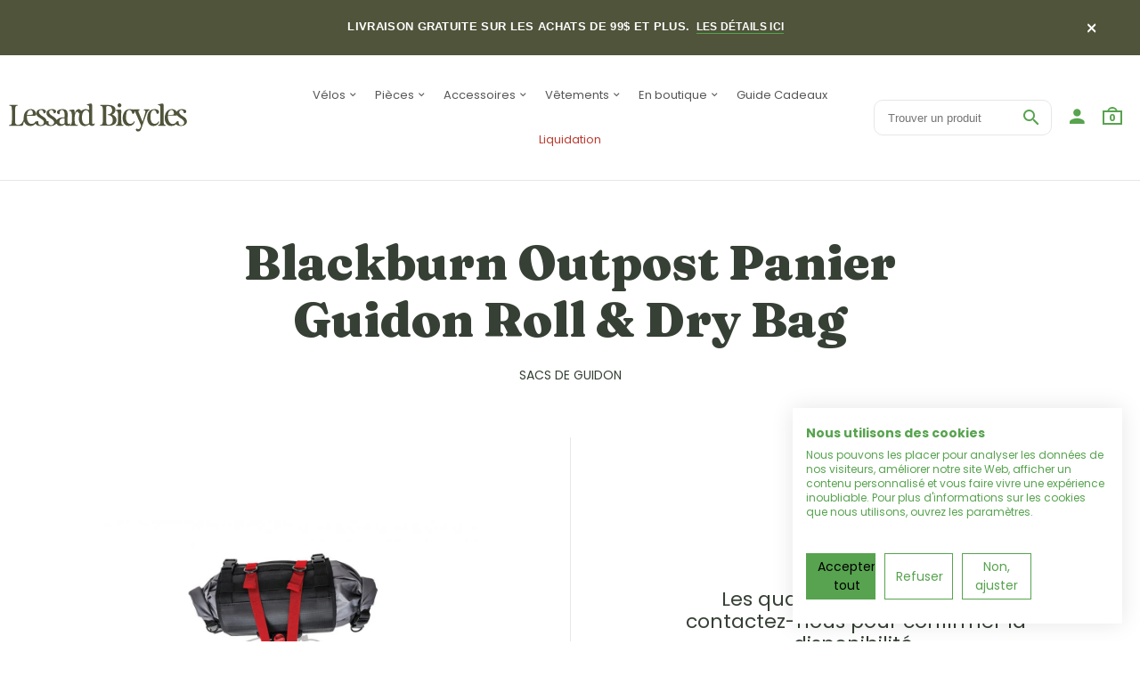

--- FILE ---
content_type: text/html; charset=utf-8
request_url: https://lessardbicycles.com/products/blackburn-handlebar-roll-dry-bag
body_size: 39165
content:
<!doctype html>
<!--[if IE 8 ]>    <html lang="en" class="no-js ie8"> <![endif]-->
<!--[if (lt IE 8) ]>    <html lang="en" class="no-js ie7"> <![endif]-->
<!--[if (gt IE 9)|!(IE)]><!--> <html lang="en" class="no-js"> <!--<![endif]-->
<head>

  <!-- Google Tag Manager -->
<script>(function(w,d,s,l,i){w[l]=w[l]||[];w[l].push({'gtm.start':
new Date().getTime(),event:'gtm.js'});var f=d.getElementsByTagName(s)[0],
j=d.createElement(s),dl=l!='dataLayer'?'&l='+l:'';j.async=true;j.src=
'https://www.googletagmanager.com/gtm.js?id='+i+dl;f.parentNode.insertBefore(j,f);
})(window,document,'script','dataLayer','GTM-T5Z65J9');</script>
<!-- End Google Tag Manager -->
  
  <link rel="shortcut icon" href="//lessardbicycles.com/cdn/shop/t/12/assets/favicon.png?v=125069230550855838951759758761" type="image/x-icon" />
  

  
  <link rel="apple-touch-icon-precomposed" href="//lessardbicycles.com/cdn/shop/t/12/assets/iphone_icon.png?v=36927080031705884061759758775" />
  

  
  <link rel="apple-touch-icon-precomposed" sizes="114x114" href="//lessardbicycles.com/cdn/shop/t/12/assets/iphone_icon_retina.png?v=96442452142226455791759758776" />
  

  
  <link rel="apple-touch-icon-precomposed" sizes="72x72" href="//lessardbicycles.com/cdn/shop/t/12/assets/ipad_icon.png?v=39974660068377676401759758774" />
  

  
  <link rel="apple-touch-icon-precomposed" sizes="144x144" href="//lessardbicycles.com/cdn/shop/t/12/assets/ipad_icon_retina.png?v=102807229636963946201759758775" />
  

  <meta charset="UTF-8">
  <meta http-equiv="Content-Type" content="text/html; charset=utf-8">
  <meta name="viewport" content="width=device-width, initial-scale=1, minimum-scale=1, maximum-scale=1" />
  <link rel="canonical" href="https://lessardbicycles.com/products/blackburn-handlebar-roll-dry-bag" />

  
  <meta name="description" content="Sac de guidon de grande capacité. Adapté au cyclotourisme léger ou hors route. Sac de compression étanche inclus. Boucles d&#39;attache pour accessoires. Mécanisme d&#39;attache rapide." />
  

  
  <title>Blackburn Outpost Panier Guidon Roll &amp; Dry Bag | Lessard Bicycles</title>
  

  


  <meta property="og:url" content="https://lessardbicycles.com/products/blackburn-handlebar-roll-dry-bag" />
  <meta property="og:title" content="Blackburn Outpost Panier Guidon Roll & Dry Bag" />
  <meta property="og:description" content="
Sac de guidon de grande capacité.
Adapté au cyclotourisme léger ou hors route.
Sac de compression étanche inclus.
Boucles d&#39;attache pour accessoires.
Mécanisme d&#39;attache rapide.
" />
  <meta property="og:image" content="//lessardbicycles.com/cdn/shop/products/Blackburn_outpost_sac_guidon_1_medium.jpg?v=1571324149" />

<!-- 
  
  <link href="//fonts.googleapis.com/css?family=Roboto:300italic,400italic,500italic,600italic,700italic,800italic,300,400,500,600,700,900&subset=cyrillic-ext,greek-ext,latin,latin-ext,cyrillic,greek,vietnamese" rel='stylesheet' type='text/css'>
  

   -->

  <style>
    @import url('https://fonts.googleapis.com/css2?family=Fraunces:wght@400;900&family=Poppins:ital,wght@0,400;0,700;1,400;1,700&display=swap');
  </style>

  <link href="//maxcdn.bootstrapcdn.com/font-awesome/4.4.0/css/font-awesome.min.css" rel="stylesheet" type="text/css" media="all" />
  <link href="//cdnjs.cloudflare.com/ajax/libs/material-design-iconic-font/2.1.1/css/material-design-iconic-font.min.css" rel="stylesheet" type="text/css" media="all" />
  <link href="//lessardbicycles.com/cdn/shop/t/12/assets/rt.webfont.scss.css?v=48376846435142820791764689255" rel="stylesheet" type="text/css" media="all" />

  <link href="//lessardbicycles.com/cdn/shop/t/12/assets/jquery.plugins.min.scss.css?v=39097139946981070601759758884" rel="stylesheet" type="text/css" media="all" />

  
  
  
  <link href="//lessardbicycles.com/cdn/shop/t/12/assets/bootstrap.min.3x.css?v=169428775825576090431759758747" rel="stylesheet" type="text/css" media="all" />
  <link href="//lessardbicycles.com/cdn/shop/t/12/assets/rt.global.scss.css?v=53041711079737873281759761042" rel="stylesheet" type="text/css" media="all" />
  <link href="//lessardbicycles.com/cdn/shop/t/12/assets/rt.style.scss.css?v=113810318552083517851764689255" rel="stylesheet" type="text/css" media="all" />
  <link href="//lessardbicycles.com/cdn/shop/t/12/assets/custom.css?v=58005094653031371651759758753" rel="stylesheet" type="text/css" media="all" />

  <!--[if IE 8 ]> <link href="//lessardbicycles.com/cdn/shop/t/12/assets/ie8.scss.css?v=102833963389796070381759758772" rel="stylesheet" type="text/css" media="all" /> <![endif]-->
  <link href="//lessardbicycles.com/cdn/shop/t/12/assets/rt.media.scss.css?v=104593057294863999631759758884" rel="stylesheet" type="text/css" media="all" />
  
  
  <!--[if lt IE 9]>
  <script src="//lessardbicycles.com/cdn/shop/t/12/assets/html5shiv.js?v=136776951196746055841759758769"></script>
  <script src="//lessardbicycles.com/cdn/shop/t/12/assets/respond.min.js?v=180737699441332856901759758848"></script>
  <link href="//lessardbicycles.com/cdn/shop/t/12/assets/respond-proxy.html" id="respond-proxy" rel="respond-proxy" />
  <link href="https://lessardbicycles.com/pages/respond-js" id="respond-redirect" rel="respond-redirect" />
  <script src="https://lessardbicycles.com/pages/respond-js" type="text/javascript"></script>
  <![endif]-->

  <script>
  window.products = {};
  window.rtl = false;
  
  
  
  
  
  
  
  window.general_font_size = 20;
  window.ajax_add_to_cart = true;
  window.notify_ie8_page = '';
  window.loader_gif = '//lessardbicycles.com/cdn/shop/t/12/assets/loader.gif?v=147071982126738704471759758815';
  window.blank_gif = '//lessardbicycles.com/cdn/shop/t/12/assets/blank.gif?v=164826798765693215961759758746';
  window.money_format = "{{amount}}$";
  window.show_multiple_currencies = false;
  window.asset_url = '';
  window.swatch_color = false;
  window.swatch_size = false;
  window.size_chart = false;
  
  window.grid_height = 320;
  window.list_height = 360;
  window.enable_filter_multiple_choice = true;
</script>

  
  

  

  <script src="//lessardbicycles.com/cdn/shop/t/12/assets/jquery-2.1.4.min.js?v=146653844047132007351759758777" type="text/javascript"></script>  
  <script src="//lessardbicycles.com/cdn/shop/t/12/assets/jquery.easing.1.3.js?v=183302368868080250061759758781" type="text/javascript"></script>

  
  <script async defer src="https://maps.googleapis.com/maps/api/js?key=AIzaSyA52fkftsTnSXSmy9zDpBS1P4mH1WnyIQo&callback=initMap"
  type="text/javascript"></script>
  

  

  <script src="//lessardbicycles.com/cdn/shop/t/12/assets/bootstrap.min.3x.js?v=176550150971748212101759758748" type="text/javascript"></script>
  <script src="//lessardbicycles.com/cdn/shop/t/12/assets/modernizr.js?v=1227118485511592161759758832" type="text/javascript"></script>
  
  <script>window.performance && window.performance.mark && window.performance.mark('shopify.content_for_header.start');</script><meta name="facebook-domain-verification" content="ddztzfkb2uf3fb3r6sb65kuy3i006a">
<meta name="google-site-verification" content="oB8gN2gzaPactBAwAGRPTA3GnPlR646AHjQilqYFBlw">
<meta id="shopify-digital-wallet" name="shopify-digital-wallet" content="/13312879/digital_wallets/dialog">
<meta name="shopify-checkout-api-token" content="90acc3e7a5e1d6943c85fcb79e3a4183">
<link rel="alternate" hreflang="x-default" href="https://lessardbicycles.com/products/blackburn-handlebar-roll-dry-bag">
<link rel="alternate" hreflang="en" href="https://lessardbicycles.com/en/products/blackburn-handlebar-roll-dry-bag">
<link rel="alternate" type="application/json+oembed" href="https://lessardbicycles.com/products/blackburn-handlebar-roll-dry-bag.oembed">
<script async="async" src="/checkouts/internal/preloads.js?locale=fr-CA"></script>
<link rel="preconnect" href="https://shop.app" crossorigin="anonymous">
<script async="async" src="https://shop.app/checkouts/internal/preloads.js?locale=fr-CA&shop_id=13312879" crossorigin="anonymous"></script>
<script id="apple-pay-shop-capabilities" type="application/json">{"shopId":13312879,"countryCode":"CA","currencyCode":"CAD","merchantCapabilities":["supports3DS"],"merchantId":"gid:\/\/shopify\/Shop\/13312879","merchantName":"Lessard Bicycles","requiredBillingContactFields":["postalAddress","email","phone"],"requiredShippingContactFields":["postalAddress","email","phone"],"shippingType":"shipping","supportedNetworks":["visa","masterCard","amex","discover","interac","jcb"],"total":{"type":"pending","label":"Lessard Bicycles","amount":"1.00"},"shopifyPaymentsEnabled":true,"supportsSubscriptions":true}</script>
<script id="shopify-features" type="application/json">{"accessToken":"90acc3e7a5e1d6943c85fcb79e3a4183","betas":["rich-media-storefront-analytics"],"domain":"lessardbicycles.com","predictiveSearch":true,"shopId":13312879,"locale":"fr"}</script>
<script>var Shopify = Shopify || {};
Shopify.shop = "lessard-bicycles.myshopify.com";
Shopify.locale = "fr";
Shopify.currency = {"active":"CAD","rate":"1.0"};
Shopify.country = "CA";
Shopify.theme = {"name":"2025 - Lessard ","id":133478088807,"schema_name":null,"schema_version":null,"theme_store_id":null,"role":"main"};
Shopify.theme.handle = "null";
Shopify.theme.style = {"id":null,"handle":null};
Shopify.cdnHost = "lessardbicycles.com/cdn";
Shopify.routes = Shopify.routes || {};
Shopify.routes.root = "/";</script>
<script type="module">!function(o){(o.Shopify=o.Shopify||{}).modules=!0}(window);</script>
<script>!function(o){function n(){var o=[];function n(){o.push(Array.prototype.slice.apply(arguments))}return n.q=o,n}var t=o.Shopify=o.Shopify||{};t.loadFeatures=n(),t.autoloadFeatures=n()}(window);</script>
<script>
  window.ShopifyPay = window.ShopifyPay || {};
  window.ShopifyPay.apiHost = "shop.app\/pay";
  window.ShopifyPay.redirectState = null;
</script>
<script id="shop-js-analytics" type="application/json">{"pageType":"product"}</script>
<script defer="defer" async type="module" src="//lessardbicycles.com/cdn/shopifycloud/shop-js/modules/v2/client.init-shop-cart-sync_CK653pj-.fr.esm.js"></script>
<script defer="defer" async type="module" src="//lessardbicycles.com/cdn/shopifycloud/shop-js/modules/v2/chunk.common_THX2l5vq.esm.js"></script>
<script type="module">
  await import("//lessardbicycles.com/cdn/shopifycloud/shop-js/modules/v2/client.init-shop-cart-sync_CK653pj-.fr.esm.js");
await import("//lessardbicycles.com/cdn/shopifycloud/shop-js/modules/v2/chunk.common_THX2l5vq.esm.js");

  window.Shopify.SignInWithShop?.initShopCartSync?.({"fedCMEnabled":true,"windoidEnabled":true});

</script>
<script>
  window.Shopify = window.Shopify || {};
  if (!window.Shopify.featureAssets) window.Shopify.featureAssets = {};
  window.Shopify.featureAssets['shop-js'] = {"shop-cart-sync":["modules/v2/client.shop-cart-sync_DFDXXXkD.fr.esm.js","modules/v2/chunk.common_THX2l5vq.esm.js"],"init-fed-cm":["modules/v2/client.init-fed-cm_Cc-thFtk.fr.esm.js","modules/v2/chunk.common_THX2l5vq.esm.js"],"init-shop-email-lookup-coordinator":["modules/v2/client.init-shop-email-lookup-coordinator_DlLqghIL.fr.esm.js","modules/v2/chunk.common_THX2l5vq.esm.js"],"shop-cash-offers":["modules/v2/client.shop-cash-offers_D-zvsY8I.fr.esm.js","modules/v2/chunk.common_THX2l5vq.esm.js","modules/v2/chunk.modal_C0XnQBSh.esm.js"],"shop-button":["modules/v2/client.shop-button_DvkMsxJQ.fr.esm.js","modules/v2/chunk.common_THX2l5vq.esm.js"],"init-windoid":["modules/v2/client.init-windoid_bZ2MemEJ.fr.esm.js","modules/v2/chunk.common_THX2l5vq.esm.js"],"avatar":["modules/v2/client.avatar_BTnouDA3.fr.esm.js"],"init-shop-cart-sync":["modules/v2/client.init-shop-cart-sync_CK653pj-.fr.esm.js","modules/v2/chunk.common_THX2l5vq.esm.js"],"shop-toast-manager":["modules/v2/client.shop-toast-manager_DrGkQe9k.fr.esm.js","modules/v2/chunk.common_THX2l5vq.esm.js"],"pay-button":["modules/v2/client.pay-button_DrnUGK2o.fr.esm.js","modules/v2/chunk.common_THX2l5vq.esm.js"],"shop-login-button":["modules/v2/client.shop-login-button_CAhDOpgr.fr.esm.js","modules/v2/chunk.common_THX2l5vq.esm.js","modules/v2/chunk.modal_C0XnQBSh.esm.js"],"init-customer-accounts-sign-up":["modules/v2/client.init-customer-accounts-sign-up_B2oI0MkL.fr.esm.js","modules/v2/client.shop-login-button_CAhDOpgr.fr.esm.js","modules/v2/chunk.common_THX2l5vq.esm.js","modules/v2/chunk.modal_C0XnQBSh.esm.js"],"init-shop-for-new-customer-accounts":["modules/v2/client.init-shop-for-new-customer-accounts_Fh7GHljr.fr.esm.js","modules/v2/client.shop-login-button_CAhDOpgr.fr.esm.js","modules/v2/chunk.common_THX2l5vq.esm.js","modules/v2/chunk.modal_C0XnQBSh.esm.js"],"init-customer-accounts":["modules/v2/client.init-customer-accounts_CE5ScpEV.fr.esm.js","modules/v2/client.shop-login-button_CAhDOpgr.fr.esm.js","modules/v2/chunk.common_THX2l5vq.esm.js","modules/v2/chunk.modal_C0XnQBSh.esm.js"],"shop-follow-button":["modules/v2/client.shop-follow-button_CCZx8YR6.fr.esm.js","modules/v2/chunk.common_THX2l5vq.esm.js","modules/v2/chunk.modal_C0XnQBSh.esm.js"],"lead-capture":["modules/v2/client.lead-capture_Bwrau9WY.fr.esm.js","modules/v2/chunk.common_THX2l5vq.esm.js","modules/v2/chunk.modal_C0XnQBSh.esm.js"],"checkout-modal":["modules/v2/client.checkout-modal_JXOKVWVv.fr.esm.js","modules/v2/chunk.common_THX2l5vq.esm.js","modules/v2/chunk.modal_C0XnQBSh.esm.js"],"shop-login":["modules/v2/client.shop-login_C5f7AhHA.fr.esm.js","modules/v2/chunk.common_THX2l5vq.esm.js","modules/v2/chunk.modal_C0XnQBSh.esm.js"],"payment-terms":["modules/v2/client.payment-terms_BFgRpJ6P.fr.esm.js","modules/v2/chunk.common_THX2l5vq.esm.js","modules/v2/chunk.modal_C0XnQBSh.esm.js"]};
</script>
<script>(function() {
  var isLoaded = false;
  function asyncLoad() {
    if (isLoaded) return;
    isLoaded = true;
    var urls = ["https:\/\/d23dclunsivw3h.cloudfront.net\/redirect-app.js?shop=lessard-bicycles.myshopify.com","\/\/social-login.oxiapps.com\/api\/init?vt=928348\u0026shop=lessard-bicycles.myshopify.com","https:\/\/cdn.sesami.co\/shopify.js?shop=lessard-bicycles.myshopify.com","https:\/\/pc-quiz.s3.us-east-2.amazonaws.com\/current\/quiz-loader.min.js?shop=lessard-bicycles.myshopify.com","https:\/\/cdn.shopify.com\/s\/files\/1\/1331\/2879\/t\/2\/assets\/affirmShopify.js?v=1662661000\u0026shop=lessard-bicycles.myshopify.com","https:\/\/geostock.nyc3.digitaloceanspaces.com\/js\/inventoryLocation.js?shop=lessard-bicycles.myshopify.com"];
    for (var i = 0; i < urls.length; i++) {
      var s = document.createElement('script');
      s.type = 'text/javascript';
      s.async = true;
      s.src = urls[i];
      var x = document.getElementsByTagName('script')[0];
      x.parentNode.insertBefore(s, x);
    }
  };
  if(window.attachEvent) {
    window.attachEvent('onload', asyncLoad);
  } else {
    window.addEventListener('load', asyncLoad, false);
  }
})();</script>
<script id="__st">var __st={"a":13312879,"offset":-18000,"reqid":"2dce9b56-29f0-438a-a15a-62d2782edf19-1767230637","pageurl":"lessardbicycles.com\/products\/blackburn-handlebar-roll-dry-bag","u":"e1051d3998c0","p":"product","rtyp":"product","rid":9063776526};</script>
<script>window.ShopifyPaypalV4VisibilityTracking = true;</script>
<script id="captcha-bootstrap">!function(){'use strict';const t='contact',e='account',n='new_comment',o=[[t,t],['blogs',n],['comments',n],[t,'customer']],c=[[e,'customer_login'],[e,'guest_login'],[e,'recover_customer_password'],[e,'create_customer']],r=t=>t.map((([t,e])=>`form[action*='/${t}']:not([data-nocaptcha='true']) input[name='form_type'][value='${e}']`)).join(','),a=t=>()=>t?[...document.querySelectorAll(t)].map((t=>t.form)):[];function s(){const t=[...o],e=r(t);return a(e)}const i='password',u='form_key',d=['recaptcha-v3-token','g-recaptcha-response','h-captcha-response',i],f=()=>{try{return window.sessionStorage}catch{return}},m='__shopify_v',_=t=>t.elements[u];function p(t,e,n=!1){try{const o=window.sessionStorage,c=JSON.parse(o.getItem(e)),{data:r}=function(t){const{data:e,action:n}=t;return t[m]||n?{data:e,action:n}:{data:t,action:n}}(c);for(const[e,n]of Object.entries(r))t.elements[e]&&(t.elements[e].value=n);n&&o.removeItem(e)}catch(o){console.error('form repopulation failed',{error:o})}}const l='form_type',E='cptcha';function T(t){t.dataset[E]=!0}const w=window,h=w.document,L='Shopify',v='ce_forms',y='captcha';let A=!1;((t,e)=>{const n=(g='f06e6c50-85a8-45c8-87d0-21a2b65856fe',I='https://cdn.shopify.com/shopifycloud/storefront-forms-hcaptcha/ce_storefront_forms_captcha_hcaptcha.v1.5.2.iife.js',D={infoText:'Protégé par hCaptcha',privacyText:'Confidentialité',termsText:'Conditions'},(t,e,n)=>{const o=w[L][v],c=o.bindForm;if(c)return c(t,g,e,D).then(n);var r;o.q.push([[t,g,e,D],n]),r=I,A||(h.body.append(Object.assign(h.createElement('script'),{id:'captcha-provider',async:!0,src:r})),A=!0)});var g,I,D;w[L]=w[L]||{},w[L][v]=w[L][v]||{},w[L][v].q=[],w[L][y]=w[L][y]||{},w[L][y].protect=function(t,e){n(t,void 0,e),T(t)},Object.freeze(w[L][y]),function(t,e,n,w,h,L){const[v,y,A,g]=function(t,e,n){const i=e?o:[],u=t?c:[],d=[...i,...u],f=r(d),m=r(i),_=r(d.filter((([t,e])=>n.includes(e))));return[a(f),a(m),a(_),s()]}(w,h,L),I=t=>{const e=t.target;return e instanceof HTMLFormElement?e:e&&e.form},D=t=>v().includes(t);t.addEventListener('submit',(t=>{const e=I(t);if(!e)return;const n=D(e)&&!e.dataset.hcaptchaBound&&!e.dataset.recaptchaBound,o=_(e),c=g().includes(e)&&(!o||!o.value);(n||c)&&t.preventDefault(),c&&!n&&(function(t){try{if(!f())return;!function(t){const e=f();if(!e)return;const n=_(t);if(!n)return;const o=n.value;o&&e.removeItem(o)}(t);const e=Array.from(Array(32),(()=>Math.random().toString(36)[2])).join('');!function(t,e){_(t)||t.append(Object.assign(document.createElement('input'),{type:'hidden',name:u})),t.elements[u].value=e}(t,e),function(t,e){const n=f();if(!n)return;const o=[...t.querySelectorAll(`input[type='${i}']`)].map((({name:t})=>t)),c=[...d,...o],r={};for(const[a,s]of new FormData(t).entries())c.includes(a)||(r[a]=s);n.setItem(e,JSON.stringify({[m]:1,action:t.action,data:r}))}(t,e)}catch(e){console.error('failed to persist form',e)}}(e),e.submit())}));const S=(t,e)=>{t&&!t.dataset[E]&&(n(t,e.some((e=>e===t))),T(t))};for(const o of['focusin','change'])t.addEventListener(o,(t=>{const e=I(t);D(e)&&S(e,y())}));const B=e.get('form_key'),M=e.get(l),P=B&&M;t.addEventListener('DOMContentLoaded',(()=>{const t=y();if(P)for(const e of t)e.elements[l].value===M&&p(e,B);[...new Set([...A(),...v().filter((t=>'true'===t.dataset.shopifyCaptcha))])].forEach((e=>S(e,t)))}))}(h,new URLSearchParams(w.location.search),n,t,e,['guest_login'])})(!0,!0)}();</script>
<script integrity="sha256-4kQ18oKyAcykRKYeNunJcIwy7WH5gtpwJnB7kiuLZ1E=" data-source-attribution="shopify.loadfeatures" defer="defer" src="//lessardbicycles.com/cdn/shopifycloud/storefront/assets/storefront/load_feature-a0a9edcb.js" crossorigin="anonymous"></script>
<script crossorigin="anonymous" defer="defer" src="//lessardbicycles.com/cdn/shopifycloud/storefront/assets/shopify_pay/storefront-65b4c6d7.js?v=20250812"></script>
<script data-source-attribution="shopify.dynamic_checkout.dynamic.init">var Shopify=Shopify||{};Shopify.PaymentButton=Shopify.PaymentButton||{isStorefrontPortableWallets:!0,init:function(){window.Shopify.PaymentButton.init=function(){};var t=document.createElement("script");t.src="https://lessardbicycles.com/cdn/shopifycloud/portable-wallets/latest/portable-wallets.fr.js",t.type="module",document.head.appendChild(t)}};
</script>
<script data-source-attribution="shopify.dynamic_checkout.buyer_consent">
  function portableWalletsHideBuyerConsent(e){var t=document.getElementById("shopify-buyer-consent"),n=document.getElementById("shopify-subscription-policy-button");t&&n&&(t.classList.add("hidden"),t.setAttribute("aria-hidden","true"),n.removeEventListener("click",e))}function portableWalletsShowBuyerConsent(e){var t=document.getElementById("shopify-buyer-consent"),n=document.getElementById("shopify-subscription-policy-button");t&&n&&(t.classList.remove("hidden"),t.removeAttribute("aria-hidden"),n.addEventListener("click",e))}window.Shopify?.PaymentButton&&(window.Shopify.PaymentButton.hideBuyerConsent=portableWalletsHideBuyerConsent,window.Shopify.PaymentButton.showBuyerConsent=portableWalletsShowBuyerConsent);
</script>
<script data-source-attribution="shopify.dynamic_checkout.cart.bootstrap">document.addEventListener("DOMContentLoaded",(function(){function t(){return document.querySelector("shopify-accelerated-checkout-cart, shopify-accelerated-checkout")}if(t())Shopify.PaymentButton.init();else{new MutationObserver((function(e,n){t()&&(Shopify.PaymentButton.init(),n.disconnect())})).observe(document.body,{childList:!0,subtree:!0})}}));
</script>
<link id="shopify-accelerated-checkout-styles" rel="stylesheet" media="screen" href="https://lessardbicycles.com/cdn/shopifycloud/portable-wallets/latest/accelerated-checkout-backwards-compat.css" crossorigin="anonymous">
<style id="shopify-accelerated-checkout-cart">
        #shopify-buyer-consent {
  margin-top: 1em;
  display: inline-block;
  width: 100%;
}

#shopify-buyer-consent.hidden {
  display: none;
}

#shopify-subscription-policy-button {
  background: none;
  border: none;
  padding: 0;
  text-decoration: underline;
  font-size: inherit;
  cursor: pointer;
}

#shopify-subscription-policy-button::before {
  box-shadow: none;
}

      </style>

<script>window.performance && window.performance.mark && window.performance.mark('shopify.content_for_header.end');</script>

  <div id="shopify-section-filter-menu-settings" class="shopify-section"><style type="text/css">
/*  Filter Menu Color and Image Section CSS */</style>
<link href="//lessardbicycles.com/cdn/shop/t/12/assets/filter-menu.scss.css?v=129005683851002454231759758884" rel="stylesheet" type="text/css" media="all" />
<script src="//lessardbicycles.com/cdn/shop/t/12/assets/filter-menu.js?v=20184227364491877481759758884" type="text/javascript"></script>





</div>
  <script type="text/javascript">

window.dataLayer = window.dataLayer || [];

window.appStart = function(){



window.productPageHandle = function(){

var productName = "Blackburn Outpost Panier Guidon Roll & Dry Bag";

var productId = "9063776526";

var productPrice = "139.99";

var productBrand = "Blackburn";

var productCollection = "Sacs de guidon"

window.dataLayer.push({

event: 'lessard_productDetail',

productName: productName,

productId: productId,

productPrice: productPrice,

productBrand: productBrand,

productCategory: productCollection,

});

};



productPageHandle()



}

appStart();

</script>
<!-- BEGIN app block: shopify://apps/cookiefirst-cookie-consent/blocks/app-embed/37d77193-8346-4ef8-8a15-e89dc81b23b7 -->
  
  
  
  
    
      <link rel="preconnect" href="//consent.cookiefirst.com">
      <link rel="preconnect" href="//edge.cookiefirst.com" />
      <link rel="dns-prefetch" href="//consent.cookiefirst.com">
      <link rel="dns-prefetch" href="//edge.cookiefirst.com" />
      <link rel="preload" href="//consent.cookiefirst.com/sh-customer-privacy.js" as="script">
      <script type="text/javascript" src="//consent.cookiefirst.com/sh-customer-privacy.js"></script>
      
        
          <script src="https://consent.cookiefirst.com/sites/lessardbicycles.com-e254ff17-53fc-4a8a-8c01-58ff2859b236/consent.js"></script>
        
      
    
  


<!-- END app block --><!-- BEGIN app block: shopify://apps/klaviyo-email-marketing-sms/blocks/klaviyo-onsite-embed/2632fe16-c075-4321-a88b-50b567f42507 -->












  <script async src="https://static.klaviyo.com/onsite/js/KsbJiW/klaviyo.js?company_id=KsbJiW"></script>
  <script>!function(){if(!window.klaviyo){window._klOnsite=window._klOnsite||[];try{window.klaviyo=new Proxy({},{get:function(n,i){return"push"===i?function(){var n;(n=window._klOnsite).push.apply(n,arguments)}:function(){for(var n=arguments.length,o=new Array(n),w=0;w<n;w++)o[w]=arguments[w];var t="function"==typeof o[o.length-1]?o.pop():void 0,e=new Promise((function(n){window._klOnsite.push([i].concat(o,[function(i){t&&t(i),n(i)}]))}));return e}}})}catch(n){window.klaviyo=window.klaviyo||[],window.klaviyo.push=function(){var n;(n=window._klOnsite).push.apply(n,arguments)}}}}();</script>

  
    <script id="viewed_product">
      if (item == null) {
        var _learnq = _learnq || [];

        var MetafieldReviews = null
        var MetafieldYotpoRating = null
        var MetafieldYotpoCount = null
        var MetafieldLooxRating = null
        var MetafieldLooxCount = null
        var okendoProduct = null
        var okendoProductReviewCount = null
        var okendoProductReviewAverageValue = null
        try {
          // The following fields are used for Customer Hub recently viewed in order to add reviews.
          // This information is not part of __kla_viewed. Instead, it is part of __kla_viewed_reviewed_items
          MetafieldReviews = {};
          MetafieldYotpoRating = null
          MetafieldYotpoCount = null
          MetafieldLooxRating = null
          MetafieldLooxCount = null

          okendoProduct = null
          // If the okendo metafield is not legacy, it will error, which then requires the new json formatted data
          if (okendoProduct && 'error' in okendoProduct) {
            okendoProduct = null
          }
          okendoProductReviewCount = okendoProduct ? okendoProduct.reviewCount : null
          okendoProductReviewAverageValue = okendoProduct ? okendoProduct.reviewAverageValue : null
        } catch (error) {
          console.error('Error in Klaviyo onsite reviews tracking:', error);
        }

        var item = {
          Name: "Blackburn Outpost Panier Guidon Roll \u0026 Dry Bag",
          ProductID: 9063776526,
          Categories: ["100 à 200$","Accessoires","Accessoires vélo","All","Blackburn","Disponible en ligne","Disponible en magasin","Fête du Canada","La Grande Vente 2025","Saccoches \u0026 sac de selles","Sacs de guidon","Vente Accessoires – Jusqu’à 40% de réduction !","Équipement vélo"],
          ImageURL: "https://lessardbicycles.com/cdn/shop/products/Blackburn_outpost_sac_guidon_1_grande.jpg?v=1571324149",
          URL: "https://lessardbicycles.com/products/blackburn-handlebar-roll-dry-bag",
          Brand: "Blackburn",
          Price: "139.99$",
          Value: "139.99",
          CompareAtPrice: "0.00$"
        };
        _learnq.push(['track', 'Viewed Product', item]);
        _learnq.push(['trackViewedItem', {
          Title: item.Name,
          ItemId: item.ProductID,
          Categories: item.Categories,
          ImageUrl: item.ImageURL,
          Url: item.URL,
          Metadata: {
            Brand: item.Brand,
            Price: item.Price,
            Value: item.Value,
            CompareAtPrice: item.CompareAtPrice
          },
          metafields:{
            reviews: MetafieldReviews,
            yotpo:{
              rating: MetafieldYotpoRating,
              count: MetafieldYotpoCount,
            },
            loox:{
              rating: MetafieldLooxRating,
              count: MetafieldLooxCount,
            },
            okendo: {
              rating: okendoProductReviewAverageValue,
              count: okendoProductReviewCount,
            }
          }
        }]);
      }
    </script>
  




  <script>
    window.klaviyoReviewsProductDesignMode = false
  </script>







<!-- END app block --><script src="https://cdn.shopify.com/extensions/019b34ad-0a9b-7e83-b972-606e3782fb13/locales-ai-210/assets/locales-ai-switcher.js" type="text/javascript" defer="defer"></script>
<script src="https://cdn.shopify.com/extensions/019b34ad-0a9b-7e83-b972-606e3782fb13/locales-ai-210/assets/locales-ai-translate.js" type="text/javascript" defer="defer"></script>
<link href="https://monorail-edge.shopifysvc.com" rel="dns-prefetch">
<script>(function(){if ("sendBeacon" in navigator && "performance" in window) {try {var session_token_from_headers = performance.getEntriesByType('navigation')[0].serverTiming.find(x => x.name == '_s').description;} catch {var session_token_from_headers = undefined;}var session_cookie_matches = document.cookie.match(/_shopify_s=([^;]*)/);var session_token_from_cookie = session_cookie_matches && session_cookie_matches.length === 2 ? session_cookie_matches[1] : "";var session_token = session_token_from_headers || session_token_from_cookie || "";function handle_abandonment_event(e) {var entries = performance.getEntries().filter(function(entry) {return /monorail-edge.shopifysvc.com/.test(entry.name);});if (!window.abandonment_tracked && entries.length === 0) {window.abandonment_tracked = true;var currentMs = Date.now();var navigation_start = performance.timing.navigationStart;var payload = {shop_id: 13312879,url: window.location.href,navigation_start,duration: currentMs - navigation_start,session_token,page_type: "product"};window.navigator.sendBeacon("https://monorail-edge.shopifysvc.com/v1/produce", JSON.stringify({schema_id: "online_store_buyer_site_abandonment/1.1",payload: payload,metadata: {event_created_at_ms: currentMs,event_sent_at_ms: currentMs}}));}}window.addEventListener('pagehide', handle_abandonment_event);}}());</script>
<script id="web-pixels-manager-setup">(function e(e,d,r,n,o){if(void 0===o&&(o={}),!Boolean(null===(a=null===(i=window.Shopify)||void 0===i?void 0:i.analytics)||void 0===a?void 0:a.replayQueue)){var i,a;window.Shopify=window.Shopify||{};var t=window.Shopify;t.analytics=t.analytics||{};var s=t.analytics;s.replayQueue=[],s.publish=function(e,d,r){return s.replayQueue.push([e,d,r]),!0};try{self.performance.mark("wpm:start")}catch(e){}var l=function(){var e={modern:/Edge?\/(1{2}[4-9]|1[2-9]\d|[2-9]\d{2}|\d{4,})\.\d+(\.\d+|)|Firefox\/(1{2}[4-9]|1[2-9]\d|[2-9]\d{2}|\d{4,})\.\d+(\.\d+|)|Chrom(ium|e)\/(9{2}|\d{3,})\.\d+(\.\d+|)|(Maci|X1{2}).+ Version\/(15\.\d+|(1[6-9]|[2-9]\d|\d{3,})\.\d+)([,.]\d+|)( \(\w+\)|)( Mobile\/\w+|) Safari\/|Chrome.+OPR\/(9{2}|\d{3,})\.\d+\.\d+|(CPU[ +]OS|iPhone[ +]OS|CPU[ +]iPhone|CPU IPhone OS|CPU iPad OS)[ +]+(15[._]\d+|(1[6-9]|[2-9]\d|\d{3,})[._]\d+)([._]\d+|)|Android:?[ /-](13[3-9]|1[4-9]\d|[2-9]\d{2}|\d{4,})(\.\d+|)(\.\d+|)|Android.+Firefox\/(13[5-9]|1[4-9]\d|[2-9]\d{2}|\d{4,})\.\d+(\.\d+|)|Android.+Chrom(ium|e)\/(13[3-9]|1[4-9]\d|[2-9]\d{2}|\d{4,})\.\d+(\.\d+|)|SamsungBrowser\/([2-9]\d|\d{3,})\.\d+/,legacy:/Edge?\/(1[6-9]|[2-9]\d|\d{3,})\.\d+(\.\d+|)|Firefox\/(5[4-9]|[6-9]\d|\d{3,})\.\d+(\.\d+|)|Chrom(ium|e)\/(5[1-9]|[6-9]\d|\d{3,})\.\d+(\.\d+|)([\d.]+$|.*Safari\/(?![\d.]+ Edge\/[\d.]+$))|(Maci|X1{2}).+ Version\/(10\.\d+|(1[1-9]|[2-9]\d|\d{3,})\.\d+)([,.]\d+|)( \(\w+\)|)( Mobile\/\w+|) Safari\/|Chrome.+OPR\/(3[89]|[4-9]\d|\d{3,})\.\d+\.\d+|(CPU[ +]OS|iPhone[ +]OS|CPU[ +]iPhone|CPU IPhone OS|CPU iPad OS)[ +]+(10[._]\d+|(1[1-9]|[2-9]\d|\d{3,})[._]\d+)([._]\d+|)|Android:?[ /-](13[3-9]|1[4-9]\d|[2-9]\d{2}|\d{4,})(\.\d+|)(\.\d+|)|Mobile Safari.+OPR\/([89]\d|\d{3,})\.\d+\.\d+|Android.+Firefox\/(13[5-9]|1[4-9]\d|[2-9]\d{2}|\d{4,})\.\d+(\.\d+|)|Android.+Chrom(ium|e)\/(13[3-9]|1[4-9]\d|[2-9]\d{2}|\d{4,})\.\d+(\.\d+|)|Android.+(UC? ?Browser|UCWEB|U3)[ /]?(15\.([5-9]|\d{2,})|(1[6-9]|[2-9]\d|\d{3,})\.\d+)\.\d+|SamsungBrowser\/(5\.\d+|([6-9]|\d{2,})\.\d+)|Android.+MQ{2}Browser\/(14(\.(9|\d{2,})|)|(1[5-9]|[2-9]\d|\d{3,})(\.\d+|))(\.\d+|)|K[Aa][Ii]OS\/(3\.\d+|([4-9]|\d{2,})\.\d+)(\.\d+|)/},d=e.modern,r=e.legacy,n=navigator.userAgent;return n.match(d)?"modern":n.match(r)?"legacy":"unknown"}(),u="modern"===l?"modern":"legacy",c=(null!=n?n:{modern:"",legacy:""})[u],f=function(e){return[e.baseUrl,"/wpm","/b",e.hashVersion,"modern"===e.buildTarget?"m":"l",".js"].join("")}({baseUrl:d,hashVersion:r,buildTarget:u}),m=function(e){var d=e.version,r=e.bundleTarget,n=e.surface,o=e.pageUrl,i=e.monorailEndpoint;return{emit:function(e){var a=e.status,t=e.errorMsg,s=(new Date).getTime(),l=JSON.stringify({metadata:{event_sent_at_ms:s},events:[{schema_id:"web_pixels_manager_load/3.1",payload:{version:d,bundle_target:r,page_url:o,status:a,surface:n,error_msg:t},metadata:{event_created_at_ms:s}}]});if(!i)return console&&console.warn&&console.warn("[Web Pixels Manager] No Monorail endpoint provided, skipping logging."),!1;try{return self.navigator.sendBeacon.bind(self.navigator)(i,l)}catch(e){}var u=new XMLHttpRequest;try{return u.open("POST",i,!0),u.setRequestHeader("Content-Type","text/plain"),u.send(l),!0}catch(e){return console&&console.warn&&console.warn("[Web Pixels Manager] Got an unhandled error while logging to Monorail."),!1}}}}({version:r,bundleTarget:l,surface:e.surface,pageUrl:self.location.href,monorailEndpoint:e.monorailEndpoint});try{o.browserTarget=l,function(e){var d=e.src,r=e.async,n=void 0===r||r,o=e.onload,i=e.onerror,a=e.sri,t=e.scriptDataAttributes,s=void 0===t?{}:t,l=document.createElement("script"),u=document.querySelector("head"),c=document.querySelector("body");if(l.async=n,l.src=d,a&&(l.integrity=a,l.crossOrigin="anonymous"),s)for(var f in s)if(Object.prototype.hasOwnProperty.call(s,f))try{l.dataset[f]=s[f]}catch(e){}if(o&&l.addEventListener("load",o),i&&l.addEventListener("error",i),u)u.appendChild(l);else{if(!c)throw new Error("Did not find a head or body element to append the script");c.appendChild(l)}}({src:f,async:!0,onload:function(){if(!function(){var e,d;return Boolean(null===(d=null===(e=window.Shopify)||void 0===e?void 0:e.analytics)||void 0===d?void 0:d.initialized)}()){var d=window.webPixelsManager.init(e)||void 0;if(d){var r=window.Shopify.analytics;r.replayQueue.forEach((function(e){var r=e[0],n=e[1],o=e[2];d.publishCustomEvent(r,n,o)})),r.replayQueue=[],r.publish=d.publishCustomEvent,r.visitor=d.visitor,r.initialized=!0}}},onerror:function(){return m.emit({status:"failed",errorMsg:"".concat(f," has failed to load")})},sri:function(e){var d=/^sha384-[A-Za-z0-9+/=]+$/;return"string"==typeof e&&d.test(e)}(c)?c:"",scriptDataAttributes:o}),m.emit({status:"loading"})}catch(e){m.emit({status:"failed",errorMsg:(null==e?void 0:e.message)||"Unknown error"})}}})({shopId: 13312879,storefrontBaseUrl: "https://lessardbicycles.com",extensionsBaseUrl: "https://extensions.shopifycdn.com/cdn/shopifycloud/web-pixels-manager",monorailEndpoint: "https://monorail-edge.shopifysvc.com/unstable/produce_batch",surface: "storefront-renderer",enabledBetaFlags: ["2dca8a86","a0d5f9d2"],webPixelsConfigList: [{"id":"1296498791","configuration":"{\"accountID\":\"KsbJiW\",\"webPixelConfig\":\"eyJlbmFibGVBZGRlZFRvQ2FydEV2ZW50cyI6IHRydWV9\"}","eventPayloadVersion":"v1","runtimeContext":"STRICT","scriptVersion":"524f6c1ee37bacdca7657a665bdca589","type":"APP","apiClientId":123074,"privacyPurposes":["ANALYTICS","MARKETING"],"dataSharingAdjustments":{"protectedCustomerApprovalScopes":["read_customer_address","read_customer_email","read_customer_name","read_customer_personal_data","read_customer_phone"]}},{"id":"1285783655","configuration":"{\"webPixelName\":\"Judge.me\"}","eventPayloadVersion":"v1","runtimeContext":"STRICT","scriptVersion":"34ad157958823915625854214640f0bf","type":"APP","apiClientId":683015,"privacyPurposes":["ANALYTICS"],"dataSharingAdjustments":{"protectedCustomerApprovalScopes":["read_customer_email","read_customer_name","read_customer_personal_data","read_customer_phone"]}},{"id":"1147273319","configuration":"{\"accountID\":\"13312879\"}","eventPayloadVersion":"v1","runtimeContext":"STRICT","scriptVersion":"b7efc4473d557345da9465309c2b943b","type":"APP","apiClientId":123711225857,"privacyPurposes":["ANALYTICS","MARKETING","SALE_OF_DATA"],"dataSharingAdjustments":{"protectedCustomerApprovalScopes":["read_customer_personal_data"]}},{"id":"258080871","configuration":"{\"config\":\"{\\\"pixel_id\\\":\\\"G-GMX81VETNJ\\\",\\\"target_country\\\":\\\"CA\\\",\\\"gtag_events\\\":[{\\\"type\\\":\\\"search\\\",\\\"action_label\\\":[\\\"G-GMX81VETNJ\\\",\\\"AW-10851582618\\\/bfWnCOKn8qUDEJqFuLYo\\\"]},{\\\"type\\\":\\\"begin_checkout\\\",\\\"action_label\\\":[\\\"G-GMX81VETNJ\\\",\\\"AW-10851582618\\\/mpSuCN-n8qUDEJqFuLYo\\\"]},{\\\"type\\\":\\\"view_item\\\",\\\"action_label\\\":[\\\"G-GMX81VETNJ\\\",\\\"AW-10851582618\\\/t2X3CNmn8qUDEJqFuLYo\\\",\\\"MC-LCN6MQ4V6M\\\"]},{\\\"type\\\":\\\"purchase\\\",\\\"action_label\\\":[\\\"G-GMX81VETNJ\\\",\\\"AW-10851582618\\\/UjvuCNan8qUDEJqFuLYo\\\",\\\"MC-LCN6MQ4V6M\\\"]},{\\\"type\\\":\\\"page_view\\\",\\\"action_label\\\":[\\\"G-GMX81VETNJ\\\",\\\"AW-10851582618\\\/R8YrCNOn8qUDEJqFuLYo\\\",\\\"MC-LCN6MQ4V6M\\\"]},{\\\"type\\\":\\\"add_payment_info\\\",\\\"action_label\\\":[\\\"G-GMX81VETNJ\\\",\\\"AW-10851582618\\\/tLjQCOWn8qUDEJqFuLYo\\\"]},{\\\"type\\\":\\\"add_to_cart\\\",\\\"action_label\\\":[\\\"G-GMX81VETNJ\\\",\\\"AW-10851582618\\\/SCSYCNyn8qUDEJqFuLYo\\\"]}],\\\"enable_monitoring_mode\\\":false}\"}","eventPayloadVersion":"v1","runtimeContext":"OPEN","scriptVersion":"b2a88bafab3e21179ed38636efcd8a93","type":"APP","apiClientId":1780363,"privacyPurposes":[],"dataSharingAdjustments":{"protectedCustomerApprovalScopes":["read_customer_address","read_customer_email","read_customer_name","read_customer_personal_data","read_customer_phone"]}},{"id":"137101415","configuration":"{\"pixel_id\":\"1811008785674761\",\"pixel_type\":\"facebook_pixel\",\"metaapp_system_user_token\":\"-\"}","eventPayloadVersion":"v1","runtimeContext":"OPEN","scriptVersion":"ca16bc87fe92b6042fbaa3acc2fbdaa6","type":"APP","apiClientId":2329312,"privacyPurposes":["ANALYTICS","MARKETING","SALE_OF_DATA"],"dataSharingAdjustments":{"protectedCustomerApprovalScopes":["read_customer_address","read_customer_email","read_customer_name","read_customer_personal_data","read_customer_phone"]}},{"id":"shopify-app-pixel","configuration":"{}","eventPayloadVersion":"v1","runtimeContext":"STRICT","scriptVersion":"0450","apiClientId":"shopify-pixel","type":"APP","privacyPurposes":["ANALYTICS","MARKETING"]},{"id":"shopify-custom-pixel","eventPayloadVersion":"v1","runtimeContext":"LAX","scriptVersion":"0450","apiClientId":"shopify-pixel","type":"CUSTOM","privacyPurposes":["ANALYTICS","MARKETING"]}],isMerchantRequest: false,initData: {"shop":{"name":"Lessard Bicycles","paymentSettings":{"currencyCode":"CAD"},"myshopifyDomain":"lessard-bicycles.myshopify.com","countryCode":"CA","storefrontUrl":"https:\/\/lessardbicycles.com"},"customer":null,"cart":null,"checkout":null,"productVariants":[{"price":{"amount":139.99,"currencyCode":"CAD"},"product":{"title":"Blackburn Outpost Panier Guidon Roll \u0026 Dry Bag","vendor":"Blackburn","id":"9063776526","untranslatedTitle":"Blackburn Outpost Panier Guidon Roll \u0026 Dry Bag","url":"\/products\/blackburn-handlebar-roll-dry-bag","type":"Sacs de guidon"},"id":"31596354830","image":{"src":"\/\/lessardbicycles.com\/cdn\/shop\/products\/Blackburn_outpost_sac_guidon_1.jpg?v=1571324149"},"sku":"bl-7068195","title":"Default Title","untranslatedTitle":"Default Title"}],"purchasingCompany":null},},"https://lessardbicycles.com/cdn","da62cc92w68dfea28pcf9825a4m392e00d0",{"modern":"","legacy":""},{"shopId":"13312879","storefrontBaseUrl":"https:\/\/lessardbicycles.com","extensionBaseUrl":"https:\/\/extensions.shopifycdn.com\/cdn\/shopifycloud\/web-pixels-manager","surface":"storefront-renderer","enabledBetaFlags":"[\"2dca8a86\", \"a0d5f9d2\"]","isMerchantRequest":"false","hashVersion":"da62cc92w68dfea28pcf9825a4m392e00d0","publish":"custom","events":"[[\"page_viewed\",{}],[\"product_viewed\",{\"productVariant\":{\"price\":{\"amount\":139.99,\"currencyCode\":\"CAD\"},\"product\":{\"title\":\"Blackburn Outpost Panier Guidon Roll \u0026 Dry Bag\",\"vendor\":\"Blackburn\",\"id\":\"9063776526\",\"untranslatedTitle\":\"Blackburn Outpost Panier Guidon Roll \u0026 Dry Bag\",\"url\":\"\/products\/blackburn-handlebar-roll-dry-bag\",\"type\":\"Sacs de guidon\"},\"id\":\"31596354830\",\"image\":{\"src\":\"\/\/lessardbicycles.com\/cdn\/shop\/products\/Blackburn_outpost_sac_guidon_1.jpg?v=1571324149\"},\"sku\":\"bl-7068195\",\"title\":\"Default Title\",\"untranslatedTitle\":\"Default Title\"}}]]"});</script><script>
  window.ShopifyAnalytics = window.ShopifyAnalytics || {};
  window.ShopifyAnalytics.meta = window.ShopifyAnalytics.meta || {};
  window.ShopifyAnalytics.meta.currency = 'CAD';
  var meta = {"product":{"id":9063776526,"gid":"gid:\/\/shopify\/Product\/9063776526","vendor":"Blackburn","type":"Sacs de guidon","handle":"blackburn-handlebar-roll-dry-bag","variants":[{"id":31596354830,"price":13999,"name":"Blackburn Outpost Panier Guidon Roll \u0026 Dry Bag","public_title":null,"sku":"bl-7068195"}],"remote":false},"page":{"pageType":"product","resourceType":"product","resourceId":9063776526,"requestId":"2dce9b56-29f0-438a-a15a-62d2782edf19-1767230637"}};
  for (var attr in meta) {
    window.ShopifyAnalytics.meta[attr] = meta[attr];
  }
</script>
<script class="analytics">
  (function () {
    var customDocumentWrite = function(content) {
      var jquery = null;

      if (window.jQuery) {
        jquery = window.jQuery;
      } else if (window.Checkout && window.Checkout.$) {
        jquery = window.Checkout.$;
      }

      if (jquery) {
        jquery('body').append(content);
      }
    };

    var hasLoggedConversion = function(token) {
      if (token) {
        return document.cookie.indexOf('loggedConversion=' + token) !== -1;
      }
      return false;
    }

    var setCookieIfConversion = function(token) {
      if (token) {
        var twoMonthsFromNow = new Date(Date.now());
        twoMonthsFromNow.setMonth(twoMonthsFromNow.getMonth() + 2);

        document.cookie = 'loggedConversion=' + token + '; expires=' + twoMonthsFromNow;
      }
    }

    var trekkie = window.ShopifyAnalytics.lib = window.trekkie = window.trekkie || [];
    if (trekkie.integrations) {
      return;
    }
    trekkie.methods = [
      'identify',
      'page',
      'ready',
      'track',
      'trackForm',
      'trackLink'
    ];
    trekkie.factory = function(method) {
      return function() {
        var args = Array.prototype.slice.call(arguments);
        args.unshift(method);
        trekkie.push(args);
        return trekkie;
      };
    };
    for (var i = 0; i < trekkie.methods.length; i++) {
      var key = trekkie.methods[i];
      trekkie[key] = trekkie.factory(key);
    }
    trekkie.load = function(config) {
      trekkie.config = config || {};
      trekkie.config.initialDocumentCookie = document.cookie;
      var first = document.getElementsByTagName('script')[0];
      var script = document.createElement('script');
      script.type = 'text/javascript';
      script.onerror = function(e) {
        var scriptFallback = document.createElement('script');
        scriptFallback.type = 'text/javascript';
        scriptFallback.onerror = function(error) {
                var Monorail = {
      produce: function produce(monorailDomain, schemaId, payload) {
        var currentMs = new Date().getTime();
        var event = {
          schema_id: schemaId,
          payload: payload,
          metadata: {
            event_created_at_ms: currentMs,
            event_sent_at_ms: currentMs
          }
        };
        return Monorail.sendRequest("https://" + monorailDomain + "/v1/produce", JSON.stringify(event));
      },
      sendRequest: function sendRequest(endpointUrl, payload) {
        // Try the sendBeacon API
        if (window && window.navigator && typeof window.navigator.sendBeacon === 'function' && typeof window.Blob === 'function' && !Monorail.isIos12()) {
          var blobData = new window.Blob([payload], {
            type: 'text/plain'
          });

          if (window.navigator.sendBeacon(endpointUrl, blobData)) {
            return true;
          } // sendBeacon was not successful

        } // XHR beacon

        var xhr = new XMLHttpRequest();

        try {
          xhr.open('POST', endpointUrl);
          xhr.setRequestHeader('Content-Type', 'text/plain');
          xhr.send(payload);
        } catch (e) {
          console.log(e);
        }

        return false;
      },
      isIos12: function isIos12() {
        return window.navigator.userAgent.lastIndexOf('iPhone; CPU iPhone OS 12_') !== -1 || window.navigator.userAgent.lastIndexOf('iPad; CPU OS 12_') !== -1;
      }
    };
    Monorail.produce('monorail-edge.shopifysvc.com',
      'trekkie_storefront_load_errors/1.1',
      {shop_id: 13312879,
      theme_id: 133478088807,
      app_name: "storefront",
      context_url: window.location.href,
      source_url: "//lessardbicycles.com/cdn/s/trekkie.storefront.8f32c7f0b513e73f3235c26245676203e1209161.min.js"});

        };
        scriptFallback.async = true;
        scriptFallback.src = '//lessardbicycles.com/cdn/s/trekkie.storefront.8f32c7f0b513e73f3235c26245676203e1209161.min.js';
        first.parentNode.insertBefore(scriptFallback, first);
      };
      script.async = true;
      script.src = '//lessardbicycles.com/cdn/s/trekkie.storefront.8f32c7f0b513e73f3235c26245676203e1209161.min.js';
      first.parentNode.insertBefore(script, first);
    };
    trekkie.load(
      {"Trekkie":{"appName":"storefront","development":false,"defaultAttributes":{"shopId":13312879,"isMerchantRequest":null,"themeId":133478088807,"themeCityHash":"18008632266546853064","contentLanguage":"fr","currency":"CAD","eventMetadataId":"7bcda63e-84bd-4408-aaa6-71aeb2f6460f"},"isServerSideCookieWritingEnabled":true,"monorailRegion":"shop_domain","enabledBetaFlags":["65f19447"]},"Session Attribution":{},"S2S":{"facebookCapiEnabled":true,"source":"trekkie-storefront-renderer","apiClientId":580111}}
    );

    var loaded = false;
    trekkie.ready(function() {
      if (loaded) return;
      loaded = true;

      window.ShopifyAnalytics.lib = window.trekkie;

      var originalDocumentWrite = document.write;
      document.write = customDocumentWrite;
      try { window.ShopifyAnalytics.merchantGoogleAnalytics.call(this); } catch(error) {};
      document.write = originalDocumentWrite;

      window.ShopifyAnalytics.lib.page(null,{"pageType":"product","resourceType":"product","resourceId":9063776526,"requestId":"2dce9b56-29f0-438a-a15a-62d2782edf19-1767230637","shopifyEmitted":true});

      var match = window.location.pathname.match(/checkouts\/(.+)\/(thank_you|post_purchase)/)
      var token = match? match[1]: undefined;
      if (!hasLoggedConversion(token)) {
        setCookieIfConversion(token);
        window.ShopifyAnalytics.lib.track("Viewed Product",{"currency":"CAD","variantId":31596354830,"productId":9063776526,"productGid":"gid:\/\/shopify\/Product\/9063776526","name":"Blackburn Outpost Panier Guidon Roll \u0026 Dry Bag","price":"139.99","sku":"bl-7068195","brand":"Blackburn","variant":null,"category":"Sacs de guidon","nonInteraction":true,"remote":false},undefined,undefined,{"shopifyEmitted":true});
      window.ShopifyAnalytics.lib.track("monorail:\/\/trekkie_storefront_viewed_product\/1.1",{"currency":"CAD","variantId":31596354830,"productId":9063776526,"productGid":"gid:\/\/shopify\/Product\/9063776526","name":"Blackburn Outpost Panier Guidon Roll \u0026 Dry Bag","price":"139.99","sku":"bl-7068195","brand":"Blackburn","variant":null,"category":"Sacs de guidon","nonInteraction":true,"remote":false,"referer":"https:\/\/lessardbicycles.com\/products\/blackburn-handlebar-roll-dry-bag"});
      }
    });


        var eventsListenerScript = document.createElement('script');
        eventsListenerScript.async = true;
        eventsListenerScript.src = "//lessardbicycles.com/cdn/shopifycloud/storefront/assets/shop_events_listener-3da45d37.js";
        document.getElementsByTagName('head')[0].appendChild(eventsListenerScript);

})();</script>
<script
  defer
  src="https://lessardbicycles.com/cdn/shopifycloud/perf-kit/shopify-perf-kit-2.1.2.min.js"
  data-application="storefront-renderer"
  data-shop-id="13312879"
  data-render-region="gcp-us-central1"
  data-page-type="product"
  data-theme-instance-id="133478088807"
  data-theme-name=""
  data-theme-version=""
  data-monorail-region="shop_domain"
  data-resource-timing-sampling-rate="10"
  data-shs="true"
  data-shs-beacon="true"
  data-shs-export-with-fetch="true"
  data-shs-logs-sample-rate="1"
  data-shs-beacon-endpoint="https://lessardbicycles.com/api/collect"
></script>
</head>

<body class="templateProduct col-100-200">
 <!-- Google Tag Manager (noscript) -->
<noscript><iframe src="https://www.googletagmanager.com/ns.html?id=GTM-T5Z65J9"
height="0" width="0" style="display:none;visibility:hidden"></iframe></noscript>
<!-- End Google Tag Manager (noscript) -->
  <div class="box_wrapper">
    <div class="is-mobile visible-xs visible-sm">
  <div class="menu-mobile">
    <div class="is-mobile-nav">
      <div class="nav_close" data-toggle="offcanvas">
        <button type="button" class="zmdi zmdi-close"></button>
      </div>
      <ul class="mobile_nav">
        
        























<li class="parent_submenu">
  <a href="/pages/velos" class="dropdown_link">Vélos</a>
  <span class="expand"><i></i></span>
  
  
  <ul class="dropdown_menu" style="display:none;">
    
    
    
    
    
    
    
    
    <li class="parent_submenu">
      
      
      <a href="/collections/velos-de-montagne" class="dropdown_link">Vélos de montagne</a>
      <span class="expand"><i></i></span>

      
      <ul class="dropdown_menu" style="display:none;">
        
        <li>
          <a href="/collections/tout-terrain"> Tout terrain</a>
        </li>
        
        <li>
          <a href="/collections/cross-country">Cross-country</a>
        </li>
        
        <li>
          <a href="/collections/trail">Trail</a>
        </li>
        
        <li>
          <a href="/collections/all-mountain-1">All mountain</a>
        </li>
        
        <li>
          <a href="/collections/enduro">Enduro</a>
        </li>
        
        <li>
          <a href="/collections/descente">Descente</a>
        </li>
        
        <li>
          <a href="/collections/fatbike">Fatbike</a>
        </li>
        
        <li>
          <a href="/collections/dirt">Dirt</a>
        </li>
        
        <li>
          <a href="/collections/bmx">Bmx</a>
        </li>
        
      </ul>
      
    </li>
    
    
    
    
    
    
    
    
    
    <li class="parent_submenu">
      
      
      <a href="/collections/velos-de-route" class="dropdown_link">Vélos de route</a>
      <span class="expand"><i></i></span>

      
      <ul class="dropdown_menu" style="display:none;">
        
        <li>
          <a href="/collections/route-performance">Performance</a>
        </li>
        
        <li>
          <a href="/collections/route-endurance">Endurance</a>
        </li>
        
        <li>
          <a href="/collections/gravel">Gravel</a>
        </li>
        
        <li>
          <a href="/collections/triathlon">Triathlon</a>
        </li>
        
        <li>
          <a href="/collections/cyclocross">Cyclocross</a>
        </li>
        
        <li>
          <a href="/collections/cyclotourisme">Cyclotourisme</a>
        </li>
        
      </ul>
      
    </li>
    
    
    
    
    
    
    
    
    
    <li class="parent_submenu">
      
      
      <a href="/collections/velos-hybrides" class="dropdown_link">Vélos hybrides</a>
      <span class="expand"><i></i></span>

      
      <ul class="dropdown_menu" style="display:none;">
        
        <li>
          <a href="/collections/hybrides-performance">Performance</a>
        </li>
        
        <li>
          <a href="/collections/hybrides-sports">Sport</a>
        </li>
        
        <li>
          <a href="/collections/hybrides-conforts">Confort</a>
        </li>
        
      </ul>
      
    </li>
    
    
    
    
    
    
    
    
    
    <li class="parent_submenu">
      
      
      <a href="/collections/velos-electriques" class="dropdown_link">Vélos électriques</a>
      <span class="expand"><i></i></span>

      
      <ul class="dropdown_menu" style="display:none;">
        
        <li>
          <a href="/collections/fatbike-electriques">Fatbike</a>
        </li>
        
        <li>
          <a href="/collections/hybrides-electriques">Hybride</a>
        </li>
        
        <li>
          <a href="/collections/cargo-electriques">Cargo</a>
        </li>
        
        <li>
          <a href="/collections/montagnes-electriques">Montagne</a>
        </li>
        
        <li>
          <a href="/collections/route-electrique">Route</a>
        </li>
        
      </ul>
      
    </li>
    
    
    
    
    
    
    
    
    
    
    
    
    
    
    <li class="parent_submenu">
      
      
      <a href="/collections/enfants" class="dropdown_link">Vélos d'enfants</a>
      <span class="expand"><i></i></span>

      
      <ul class="dropdown_menu" style="display:none;">
        
        <li>
          <a href="/collections/velos-dequilibre">Vélos d'équilibre</a>
        </li>
        
        <li>
          <a href="/collections/12-pouces-2-3-ans">12 pouces (2-4 ans)</a>
        </li>
        
        <li>
          <a href="/collections/14-pouces-4-5-ans">14 pouces (4-5 ans)</a>
        </li>
        
        <li>
          <a href="/collections/16-pouces-5-6-ans"> 16 pouces (5-7 ans)</a>
        </li>
        
        <li>
          <a href="/collections/20-pouces-6-8-ans">20 pouces (6-9 ans)</a>
        </li>
        
        <li>
          <a href="/collections/24-pouces-9-11-ans">24 pouces (9-11 ans)</a>
        </li>
        
        <li>
          <a href="/collections/26-pouces-11-13-ans">26 pouces (11-13 ans)</a>
        </li>
        
        <li>
          <a href="/collections/route-enfant">Route enfant</a>
        </li>
        
      </ul>
      
    </li>
    
    
    
    
    
    
    
    
    
    
    
    
    
    
    
    
    
    
    
    
    
    
  </ul>
  
  
  
</li>

        
        















































<li class="parent_submenu">
  <a href="/pages/pieces" class="dropdown_link">Pièces</a>
  <span class="expand"><i></i></span>
  
  
  <ul class="dropdown_menu" style="display:none;">
    
    
    
    
    
    
    
    
    <li class="parent_submenu">
      
      
      <a href="/collections/transmission" class="dropdown_link">Transmission</a>
      <span class="expand"><i></i></span>

      
      <ul class="dropdown_menu" style="display:none;">
        
        <li>
          <a href="/collections/cables-et-gaines">Câbles et gaines</a>
        </li>
        
        <li>
          <a href="/collections/cassettes-et-roues-libres">Cassettes et roues libres</a>
        </li>
        
        <li>
          <a href="/collections/chaines">Chaînes</a>
        </li>
        
        <li>
          <a href="/collections/corps-de-cassettes">Corps de cassettes </a>
        </li>
        
        <li>
          <a href="/collections/derailleur-arriere">Dérailleurs arrière</a>
        </li>
        
        <li>
          <a href="/collections/derailleur-avant">Dérailleurs avant</a>
        </li>
        
        <li>
          <a href="/collections/freins">Freins</a>
        </li>
        
        <li>
          <a href="/collections/galets">Galets</a>
        </li>
        
        <li>
          <a href="/collections/guide-chaines">Guide-chaines</a>
        </li>
        
        <li>
          <a href="/collections/groupes-complets">Groupes complets</a>
        </li>
        
        <li>
          <a href="/collections/leviers-de-freins">Leviers de freins</a>
        </li>
        
        <li>
          <a href="/collections/leviers-de-vitesses">Leviers de vitesses</a>
        </li>
        
        <li>
          <a href="/collections/pedaliers-1">Pédaliers</a>
        </li>
        
        <li>
          <a href="/collections/plateaux">Plateaux</a>
        </li>
        
        <li>
          <a href="/collections/plaquette-et-patins-de-freins">Plaquettes et patins de freins</a>
        </li>
        
        <li>
          <a href="/collections/systemes-dassistance-electrique">Systèmes d'assistance électrique</a>
        </li>
        
      </ul>
      
    </li>
    
    
    
    
    
    
    
    
    
    <li class="parent_submenu">
      
      
      <a href="/collections/composantes" class="dropdown_link">Composantes</a>
      <span class="expand"><i></i></span>

      
      <ul class="dropdown_menu" style="display:none;">
        
        <li>
          <a href="/collections/amortisseurs">Amortisseurs</a>
        </li>
        
        <li>
          <a href="/collections/cales">Cales</a>
        </li>
        
        <li>
          <a href="/collections/fourche">Fourches </a>
        </li>
        
        <li>
          <a href="/collections/fourches-a-suspension">Fourches à suspension</a>
        </li>
        
        <li>
          <a href="/collections/guidons">Guidons</a>
        </li>
        
        <li>
          <a href="/collections/jeux-de-direction">Jeux de direction</a>
        </li>
        
        <li>
          <a href="/collections/jeux-de-pedalier">Jeux de pédalier</a>
        </li>
        
        <li>
          <a href="/collections/pattes-de-derailleurs">Pattes de dérailleurs</a>
        </li>
        
        <li>
          <a href="/collections/pedales-automatiques-montagne">Pédales automatiques montagne</a>
        </li>
        
        <li>
          <a href="/collections/pedales-automatiques-multisports">Pédales automatiques multisports</a>
        </li>
        
        <li>
          <a href="/collections/pedales-automatiques-route">Pédales automatiques route</a>
        </li>
        
        <li>
          <a href="/collections/pedales-plateformes">Pédales plateformes</a>
        </li>
        
        <li>
          <a href="/collections/pieces-pour-fourches-et-amortisseurs">Pièces pour fourches et amortisseurs</a>
        </li>
        
        <li>
          <a href="/collections/potences">Potences</a>
        </li>
        
        <li>
          <a href="/collections/roulements">Roulements</a>
        </li>
        
        <li>
          <a href="/collections/tiges-de-selles-regulieres">Tiges de selles régulières</a>
        </li>
        
        <li>
          <a href="/collections/tiges-de-selles-telescopiques">Tiges de selles télescopiques</a>
        </li>
        
      </ul>
      
    </li>
    
    
    
    
    
    
    
    
    
    <li class="parent_submenu">
      
      
      <a href="/collections/roues-pneu-et-chambre-a-air" class="dropdown_link">Roues, pneu et chambre à air</a>
      <span class="expand"><i></i></span>

      
      <ul class="dropdown_menu" style="display:none;">
        
        <li>
          <a href="/collections/accessoires-pour-roues-et-pneus">Accessoires pour roues et pneus</a>
        </li>
        
        <li>
          <a href="/collections/chambres-a-air">Chambres à air</a>
        </li>
        
        <li>
          <a href="/collections/jantes">Jantes</a>
        </li>
        
        <li>
          <a href="/collections/moyeux">Moyeux</a>
        </li>
        
        <li>
          <a href="/collections/pneus-cloute">Pneus clouté</a>
        </li>
        
        <li>
          <a href="/collections/pneus-bmx">Pneus BMX</a>
        </li>
        
        <li>
          <a href="/collections/pneu-cyclocross">Pneus cyclocross</a>
        </li>
        
        <li>
          <a href="/collections/pneus-enfant">Pneus d'enfant</a>
        </li>
        
        <li>
          <a href="/collections/pneus-fat-bike">Pneus fat bike</a>
        </li>
        
        <li>
          <a href="/collections/pneus-hybride">Pneus hybrides</a>
        </li>
        
        <li>
          <a href="/collections/pneus-montagne">Pneus montagne</a>
        </li>
        
        <li>
          <a href="/collections/pneus-route">Pneus route</a>
        </li>
        
        <li>
          <a href="/collections/rayons-et-ecrous">Rayons et écrous</a>
        </li>
        
        <li>
          <a href="/collections/roues">Roues</a>
        </li>
        
      </ul>
      
    </li>
    
    
    
    
    
    
    
    
    
    <li class="parent_submenu">
      
      
      <a href="/collections/petites-pieces" class="dropdown_link">Petites pièces</a>
      <span class="expand"><i></i></span>

      
      <ul class="dropdown_menu" style="display:none;">
        
        <li>
          <a href="/collections/adaptateurs-de-freins">Adaptateurs de freins</a>
        </li>
        
        <li>
          <a href="/collections/adatateurs-pour-guidon-potences-et-tiges-de-selle">Adaptateurs de guidon, potence et tige de selle</a>
        </li>
        
        <li>
          <a href="/collections/conduits-et-pieces">Conduits et pièces</a>
        </li>
        
        <li>
          <a href="/collections/disques-et-pieces">Disques et pièces</a>
        </li>
        
        <li>
          <a href="/collections/petites-pieces-pour-leviers-de-friens">Petites pièces pour leviers de freins</a>
        </li>
        
        <li>
          <a href="/collections/pieces-de-chaines">Pièces de chaînes</a>
        </li>
        
        <li>
          <a href="/collections/pieces-de-jeux-de-direction">Pièces de jeux de direction</a>
        </li>
        
        <li>
          <a href="/collections/pieces-de-pedales">Pièces de pédales</a>
        </li>
        
        <li>
          <a href="/collections/pieces-de-pompes">Pièces de pompes</a>
        </li>
        
        <li>
          <a href="/collections/pieces-de-remorques">Pièces de remorques</a>
        </li>
        
        <li>
          <a href="/collections/pieces-et-accessoires-pour-tiges-de-selle">Pièces et accessoires pour tiges de selles</a>
        </li>
        
        <li>
          <a href="/collections/pieces-pour-bases-dentrainement">Pièces pour bases d'entraînement</a>
        </li>
        
        <li>
          <a href="/collections/pieces-pour-pedaliers">Pièces pour pédaliers</a>
        </li>
        
        <li>
          <a href="/collections/kits-de-service-et-cache-poussieres">Kits de service et cache-poussières</a>
        </li>
        
        <li>
          <a href="/collections/kits-et-espaceurs">Kits et espaceurs</a>
        </li>
        
        <li>
          <a href="/collections/visserie">Visserie</a>
        </li>
        
      </ul>
      
    </li>
    
    
    
    
    
    
    
    
    
    
    
    
    
    
    
    
    
    
    
    
    
    
    
    
    
    
    
    
    
    
    
    
  </ul>
  
  
  
</li>

        
        









































<li class="parent_submenu">
  <a href="/pages/accessoires" class="dropdown_link">Accessoires</a>
  <span class="expand"><i></i></span>
  
  
  <ul class="dropdown_menu" style="display:none;">
    
    
    
    
    
    
    
    
    <li class="parent_submenu">
      
      
      <a href="/collections/accessoires-velo" class="dropdown_link">Accessoires vélo</a>
      <span class="expand"><i></i></span>

      
      <ul class="dropdown_menu" style="display:none;">
        
        <li>
          <a href="/collections/bequilles">Béquilles</a>
        </li>
        
        <li>
          <a href="/collections/bidons-et-porte-bidons">Bidons et porte-bidons</a>
        </li>
        
        <li>
          <a href="/collections/capteurs-moniteurs-frequence-et-autres">Capteurs, moniteurs fréquence et autres</a>
        </li>
        
        <li>
          <a href="/collections/clochettes">Clochettes</a>
        </li>
        
        <li>
          <a href="/collections/cyclometres-et-montres">Cyclomètres et montres</a>
        </li>
        
        <li>
          <a href="/collections/garde-boue">Garde-boue</a>
        </li>
        
        <li>
          <a href="/collections/guidolines">Guidolines</a>
        </li>
        
        <li>
          <a href="/collections/lumieres">Lumières</a>
        </li>
        
        <li>
          <a href="/collections/mirroirs">Miroirs</a>
        </li>
        
        <li>
          <a href="/collections/paniers">Paniers</a>
        </li>
        
        <li>
          <a href="/collections/poignees">Poignées </a>
        </li>
        
        <li>
          <a href="/collections/porte-bagages">Porte-bagages</a>
        </li>
        
        <li>
          <a href="/collections/sacoches">Sacoches</a>
        </li>
        
        <li>
          <a href="/collections/sacs-de-selle">Sacs de selle</a>
        </li>
        
        <li>
          <a href="/collections/sacs-de-guidon">Sacs de guidon</a>
        </li>
        
        <li>
          <a href="/collections/sacs-de-transport">Sacs de transport </a>
        </li>
        
        <li>
          <a href="/collections/sacs-de-cadre">Sacs de cadre</a>
        </li>
        
        <li>
          <a href="/collections/sacs-de-porte-bagage">Sacs de porte-bagages</a>
        </li>
        
        <li>
          <a href="/collections/selles-et-couvre-selles">Selles et couvre-selles</a>
        </li>
        
        <li>
          <a href="/collections/sieges-pour-bebe">Sièges pour bébé</a>
        </li>
        
      </ul>
      
    </li>
    
    
    
    
    
    
    
    
    
    <li class="parent_submenu">
      
      
      <a href="/collections/complementaires" class="dropdown_link">Complémentaires</a>
      <span class="expand"><i></i></span>

      
      <ul class="dropdown_menu" style="display:none;">
        
        <li>
          <a href="/collections/bases-dentrainement">Bases d'entrainement</a>
        </li>
        
        <li>
          <a href="/collections/cadenas">Cadenas</a>
        </li>
        
        <li>
          <a href="/collections/chargeurs-et-batteries">Chargeurs et batteries</a>
        </li>
        
        <li>
          <a href="/collections/co2">CO2</a>
        </li>
        
        <li>
          <a href="/collections/manometres">Manomètres</a>
        </li>
        
        <li>
          <a href="/collections/nutrition">Nutrition</a>
        </li>
        
        <li>
          <a href="/collections/pompes-a-pied">Pompes à pied</a>
        </li>
        
        <li>
          <a href="/collections/pompes-a-main">Pompes à main</a>
        </li>
        
        <li>
          <a href="/collections/pompes-pour-fourches-et-amortisseurs">Pompes pour fourches et amortisseurs</a>
        </li>
        
        <li>
          <a href="/collections/remorques-pour-enfant">Remorques pour enfant</a>
        </li>
        
        <li>
          <a href="/collections/roues-dappoint">Roues d'appoint</a>
        </li>
        
        <li>
          <a href="/collections/sacs-a-dos-dhydratation-et-divers">Sacs à dos, d'hydratation et divers</a>
        </li>
        
        <li>
          <a href="/collections/securite">Sécurité </a>
        </li>
        
        <li>
          <a href="/collections/soins-corporels">Soins corporels</a>
        </li>
        
        <li>
          <a href="/collections/supports-et-accessoires-de-cellulaires">Supports et accessoires de cellulaires</a>
        </li>
        
      </ul>
      
    </li>
    
    
    
    
    
    
    
    
    
    <li class="parent_submenu">
      
      
      <a href="/collections/outils-de-reparation" class="dropdown_link">Outils de réparation</a>
      <span class="expand"><i></i></span>

      
      <ul class="dropdown_menu" style="display:none;">
        
        <li>
          <a href="/collections/cles-et-outils-pour-pedales">Clés et outils pour pédales</a>
        </li>
        
        <li>
          <a href="/collections/coupe-cables">Coupe-câbles</a>
        </li>
        
        <li>
          <a href="/collections/demonte-pneus">Démonte-pneus</a>
        </li>
        
        <li>
          <a href="/collections/extracteurs-de-cassettes-et-roue-libres">Extracteurs de cassettes et roue-libres</a>
        </li>
        
        <li>
          <a href="/collections/extracteurs-et-autres-outils-de-jeux-de-direction">Extracteurs et autres outils de jeux de direction</a>
        </li>
        
        <li>
          <a href="/collections/extracteurs-et-autres-outils-de-pedaliers">Extracteurs et autres outils de pédaliers</a>
        </li>
        
        <li>
          <a href="/collections/kits-doutils">Kits d'outils</a>
        </li>
        
        <li>
          <a href="/collections/multi-outils">Multi-outils</a>
        </li>
        
        <li>
          <a href="/collections/outils-a-chaine">Outils à chaînes</a>
        </li>
        
        <li>
          <a href="/collections/outils-datelier">Outils d'atelier</a>
        </li>
        
        <li>
          <a href="/collections/outils-pour-freins">Outils pour freins</a>
        </li>
        
        <li>
          <a href="/collections/outils-pour-jeux-de-pedalier">Outils pour jeux de pédalier</a>
        </li>
        
        <li>
          <a href="/collections/outils-pour-moyeux">Outils pour moyeux </a>
        </li>
        
        <li>
          <a href="/collections/outils-pour-roulements">Outils pour roulements</a>
        </li>
        
      </ul>
      
    </li>
    
    
    
    
    
    
    
    
    
    <li class="parent_submenu">
      
      
      <a href="/collections/lubrifiants-et-nettoyant" class="dropdown_link">Lubifiants et nettoyant</a>
      <span class="expand"><i></i></span>

      
      <ul class="dropdown_menu" style="display:none;">
        
        <li>
          <a href="/collections/accessoires-de-protection">Accessoires de protection</a>
        </li>
        
        <li>
          <a href="/collections/brosses">Brosses</a>
        </li>
        
        <li>
          <a href="/collections/composes-dassemblage">Composés d'assemblage </a>
        </li>
        
        <li>
          <a href="/collections/degraisseurs">Dégraisseurs</a>
        </li>
        
        <li>
          <a href="/collections/graisse">Graisses</a>
        </li>
        
        <li>
          <a href="/collections/huiles">Huiles</a>
        </li>
        
        <li>
          <a href="/collections/kits-de-purge-et-liquide-de-frein">Kits de purge et liquide de frein</a>
        </li>
        
        <li>
          <a href="/collections/huiles-de-fourches-a-suspension">Huiles de fourches à suspension</a>
        </li>
        
        <li>
          <a href="/collections/nettoyeur-et-lustrant">Nettoyeur et lustrant </a>
        </li>
        
        <li>
          <a href="/collections/outils-de-nettoyage">Outils de nettoyage</a>
        </li>
        
        <li>
          <a href="/collections/savons-pour-velo">Savons pour vélo</a>
        </li>
        
        <li>
          <a href="/collections/supports-de-reparation">Supports de réparation</a>
        </li>
        
      </ul>
      
    </li>
    
    
    
    
    
    
    
    
    
    <li class="parent_submenu">
      
      
      <a href="/collections/transports-et-entreposage" class="dropdown_link">Transports et entreposage</a>
      <span class="expand"><i></i></span>

      
      <ul class="dropdown_menu" style="display:none;">
        
        <li>
          <a href="/collections/accessoires-universels-de-transport">Accessoires universels de transport</a>
        </li>
        
        <li>
          <a href="/collections/boites-et-cages">Boîtes et cages</a>
        </li>
        
        <li>
          <a href="/collections/entreposage">Entreposage</a>
        </li>
        
        <li>
          <a href="/collections/porte-velos-pour-boite-de-camionnette">Porte-vélos pour boîte de camionnette</a>
        </li>
        
        <li>
          <a href="/collections/supports-sur-attache-remorque">Supports sur attache remorque</a>
        </li>
        
        <li>
          <a href="/collections/supports-sur-toit">Supports sur toit</a>
        </li>
        
        <li>
          <a href="/collections/supports-sur-valise">Supports sur valise</a>
        </li>
        
      </ul>
      
    </li>
    
    
    
    
    
    
    
    
    
    
    
    
    
    
    
    
    
    
    
    
    
    
    
    
    
    
    
  </ul>
  
  
  
</li>

        
        



































<li class="parent_submenu">
  <a href="/pages/vetements" class="dropdown_link">Vêtements</a>
  <span class="expand"><i></i></span>
  
  
  <ul class="dropdown_menu" style="display:none;">
    
    
    
    
    
    
    
    
    <li class="parent_submenu">
      
      
      <a href="/collections/vetements-de-velo" class="dropdown_link">Vêtements de vélo</a>
      <span class="expand"><i></i></span>

      
      <ul class="dropdown_menu" style="display:none;">
        
        <li>
          <a href="/collections/bibs-courts">Bibs courts</a>
        </li>
        
        <li>
          <a href="/collections/bibs-longs">Bibs longs</a>
        </li>
        
        <li>
          <a href="/collections/cuissards-courts">Cuissards courts</a>
        </li>
        
        <li>
          <a href="/collections/cuissards-longs">Cuissards longs</a>
        </li>
        
        <li>
          <a href="/collections/maillots">Maillots</a>
        </li>
        
        <li>
          <a href="/collections/manteaux">Manteaux</a>
        </li>
        
        <li>
          <a href="/collections/pantalons-de-montagne">Pantalons de montagne</a>
        </li>
        
        <li>
          <a href="/collections/shorts-de-montagne">Shorts de montagne</a>
        </li>
        
        <li>
          <a href="/collections/sous-vetements">Sous-vêtements</a>
        </li>
        
        <li>
          <a href="/collections/tenue-decontractee-et-vetements-datelier">Tenue décontractée et vêtements d'atelier</a>
        </li>
        
        <li>
          <a href="/collections/vestes">Vestes</a>
        </li>
        
      </ul>
      
    </li>
    
    
    
    
    
    
    
    
    
    <li class="parent_submenu">
      
      
      <a href="/collections/casques" class="dropdown_link">Casques</a>
      <span class="expand"><i></i></span>

      
      <ul class="dropdown_menu" style="display:none;">
        
        <li>
          <a href="/collections/casques-denfant">Casques d'enfant</a>
        </li>
        
        <li>
          <a href="/collections/casques-hybride">Casques d'hybride</a>
        </li>
        
        <li>
          <a href="/collections/casques-de-montagne">Casques de montagne</a>
        </li>
        
        <li>
          <a href="/collections/casques-de-route">Casques de Route</a>
        </li>
        
        <li>
          <a href="/collections/pieces-et-accessoires-de-casque">Pièces et accessoires de casque</a>
        </li>
        
      </ul>
      
    </li>
    
    
    
    
    
    
    
    
    
    <li class="parent_submenu">
      
      
      <a href="/collections/chaussures" class="dropdown_link">Chaussures</a>
      <span class="expand"><i></i></span>

      
      <ul class="dropdown_menu" style="display:none;">
        
        <li>
          <a href="/collections/chaussures-dhiver">Chaussures d'hiver</a>
        </li>
        
        <li>
          <a href="/collections/chaussures-montagne">Chaussures montagne</a>
        </li>
        
        <li>
          <a href="/collections/chaussures-route">Chaussures route</a>
        </li>
        
        <li>
          <a href="/collections/pieces-de-soulier">Pièces de soulier</a>
        </li>
        
      </ul>
      
    </li>
    
    
    
    
    
    
    
    
    
    <li class="parent_submenu">
      
      
      <a href="/collections/accessoires-vetements" class="dropdown_link">Accessoires vêtements</a>
      <span class="expand"><i></i></span>

      
      <ul class="dropdown_menu" style="display:none;">
        
        <li>
          <a href="/collections/chapeaux-et-casquettes">Chapeaux et casquettes</a>
        </li>
        
        <li>
          <a href="/collections/chaussettes">Chaussettes</a>
        </li>
        
        <li>
          <a href="/collections/couvre-chaussures">Couvre-chaussures</a>
        </li>
        
        <li>
          <a href="/collections/ecouteurs">Écouteurs</a>
        </li>
        
        <li>
          <a href="/collections/gants-courts">Gants courts</a>
        </li>
        
        <li>
          <a href="/collections/gants-dhiver">Gants d'hiver</a>
        </li>
        
        <li>
          <a href="/collections/gants-longs">Gants longs</a>
        </li>
        
        <li>
          <a href="/collections/genouilleres-1">Genouillères</a>
        </li>
        
        <li>
          <a href="/collections/jambes-dappoint">Jambes d'appoint</a>
        </li>
        
        <li>
          <a href="/collections/lunettes">Lunettes</a>
        </li>
        
        <li>
          <a href="/collections/manchettes">Manchettes</a>
        </li>
        
        <li>
          <a href="/collections/protections-corporelles">Protections corporelles</a>
        </li>
        
      </ul>
      
    </li>
    
    
    
    
    
    
    
    
    
    
    
    
    
    
    
    
    
    
    
    
    
    
    
    
    
    
    
    
    
    
    
    
  </ul>
  
  
  
</li>

        
        














































<li class="parent_submenu">
  <a href="/pages/services" class="dropdown_link">En boutique</a>
  <span class="expand"><i></i></span>
  
  
  
  
  <ul class="dropdown_menu" style="display:none;">
    
    













<li>
  <a href="/pages/entretien-des-suspensions">Entretien des suspensions</a>
  
  
  
  
  
</li>

    
    













<li>
  <a href="/pages/les-supports-a-velo">Les supports à vélo</a>
  
  
  
  
  
</li>

    
    













<li>
  <a href="/pages/mises-au-point">Mises au point</a>
  
  
  
  
  
</li>

    
    













<li>
  <a href="/pages/positionnement">Positionnement</a>
  
  
  
  
  
</li>

    
    













<li>
  <a href="/pages/transport-et-emballage">Transport et emballage</a>
  
  
  
  
  
</li>

    
    













<li>
  <a href="/pages/entreposage">Entreposage</a>
  
  
  
  
  
</li>

    
    













<li>
  <a href="/pages/circulaire">Le circulaire du mois</a>
  
  
  
  
  
</li>

    
    













<li>
  <a href="/blogs/nouvelles">Blogue</a>
  
  
  
  
  
</li>

    
    













<li>
  <a href="/pages/nous-joindre">Nous joindre</a>
  
  
  
  
  
</li>

    
  </ul>
  
</li>

        
        














































<li>
  <a href="/pages/guide-cadeau">Guide Cadeaux</a>
  
  
  
  
  
</li>

        
        














































<li>
  <a href="/collections/liquidation">Liquidation</a>
  
  
  
  
  
</li>

        
      </ul>       
    </div>
  </div>
</div>
    <div id="page" class="box">
      
      
      <header id="header" class="clearfix">
          
<div class="header-top">
  <div class="container">
    <div class="content">Livraison gratuite sur les achats de 99$ et plus.
      <a href="/pages/livraison-et-retours" class="link">Les détails ici</a>
      <a href="javascript:;" class="close"><i class="zmdi zmdi-close"></i></a>
    </div>
  </div>
  <script>
    jQuery(document).ready(function() {
      var $_popup_cookie = jQuery.cookie('popup_top_cookie');
      if ($_popup_cookie == undefined){
        jQuery('.header-top').show();
        jQuery('.header-top .close').click(function(e) {
          jQuery('.header-top').slideUp();
          jQuery.cookie('popup_top_cookie', 'yes', { path: '/', expires: 1 });
        });
      }
    });
  </script>
</div>






<div id="header_nav" class="style2">
  

  <div class="container width-full padding-horizontal-base-from-lg padding-bottom-base padding-top-base">
    <div class="navigation_wrapper flex">
      <div id="site-logo" class="grow-1">
        <div class="template-logo" >
          <a href="https://lessardbicycles.com" title="Lessard Bicycles">
              <svg id="Calque_1" data-name="Calque 1" xmlns="http://www.w3.org/2000/svg" viewBox="0 0 485 76">
                <defs>
                  <style>
                    .cls-1 {
                      fill: #4f543a;
                    }
                  </style>
                </defs>
                <path class="cls-1" d="M281.92,30.68c-.93-.58.72-1.35,1.01-1.53,4.68-2.36,7.65-7.59,7.2-12.83-.14-8.22-9.55-11.84-18.48-11.95-6.42-.13-16.12,0-21.43-.04-.61,0-1.46.16-1.78.61-.59,1.57,2.34,1.64,3.53,2.14,3.31.92,3.47,4.52,3.65,7.47.34,6.32.38,17,.31,24.52-.32,5.33.47,10.6-1.31,15.53-.79,1.71-2.57,2.54-4.39,2.86-.79.25-2.43.47-2.2,1.55.2.43,1.01.59,1.73.58,4.97-.04,16.73.14,23.96-.04,8.29.23,17.63-3.92,18.87-11.75,2.09-7.74-3.09-14.95-10.51-17.04l-.2-.13.04.04ZM282.84,46.49c-.43,7.32-5.78,11.69-13.21,10.47-1.64-.16-3.29-1.01-3.85-2.61-1.21-4.23-.67-12.52-.88-18.21,0-8.31-.14-17.76.02-26.2.2-2.99,3.83-2.7,6.06-2.59,9.23.41,12.43,9.97,8.56,17.16-1.91,3.09-5.36,4.08-8.82,4.77-.59.18-1.82.41-1.64,1.19.99,1.33,3.58.88,5.07,1.44,6.19,1.44,9.44,8.22,8.71,14.2l-.04.36v.02Z"/>
                <path class="cls-1" d="M311.86,58.28c-1.48-.7-3.58-.81-4.44-2.43-.52-.85-.81-2-.99-3.04-.94-6.23-.61-13.01-.67-19.09.04-4.12.2-9.39.27-12.04.07-1.73-.18-3.94-1.94-4.8-.58-1.21-17.92.85-13.55,2.77,1.71.5,4.05.58,4.98,2.32,1.92,3.44,1.65,8.76,1.73,12.38-.04,6.24.09,12.86-.68,18.55-.34,2.3-1.57,4.21-3.98,4.77-1.22.31-2.36.83-2.23,1.37.07.5.92.68,1.42.7,3.71.07,11.44,0,16.81,0,.9.04,4.88.16,3.49-1.31l-.22-.14Z"/>
                <path class="cls-1" d="M300.7,10.48c6.76.43,7.63-10.06.5-10.47-6.44-.25-7.32,9.63-.83,10.44l.32.04Z"/>
                <path class="cls-1" d="M382.4,18.14c2.41-1.33-.76-1.96-2-1.84h-11.28c-.76-.02-2.2.14-2.45.65-.16.27.04.59.61.86,1.46.58,3.94,1.26,4.44,3.2.27.85.14,1.67-.05,2.5-1.4,5.74-6.19,21.03-7.32,24.79-.13.36-.23.79-.5.47-2.07-4.55-8.67-20.8-10.52-25.13-.47-1.15-.92-2.43-.4-3.65.4-1.4,2.7-1.8,3.73-2.81.65-.72-1.04-.92-1.67-.9h-13.51c-5.52.68-11.37-1.93-16.86-.16-18.19,2.77-21.3,41.43-.11,44.12,7.27.99,15.64-2.82,17.76-10.04.25-.77.45-2.68-.65-2.41-1.1.49-1.82,2.05-2.64,2.97-2.74,3.65-8.44,4.89-12.74,2.99-9.21-4.91-8.06-18.86-6.01-28.09,1.53-6.84,7.95-10.31,12.67-5.61,1.39,1.51,1.98,3.76,2.61,5.83.43,1.35,1.26,2.27,2.5,2.18,3.2-.18,4.91-3.85,3.99-6.69-.25-1.03-.4-1.51-.05-1.13,2.05,2.54,3.44,6.64,4.88,9.55,2.05,4.57,10.49,23.43,12.67,28.3.34.81.36,1.4.09,2.36-1.57,4.75-4.08,10.31-9.88,7.63-2.61-1.49-4.52.02-3.98,2.93,1.71,6.19,11.3,4.88,13.46-.52,4.1-9,13.08-36.83,16.88-45.48,1.19-2.7,3.2-5.74,6.1-6.75l.23-.13.02.02Z"/>
                <path class="cls-1" d="M408.71,47.57c-.25-.23-.63-.13-1.04.23-.99.95-1.69,2.45-2.68,3.47-3.62,4.23-11.52,4.61-15.33.22-6.39-5.92-6.48-34.6,5.63-33.57,2.92.18,4.95,2.45,5.85,5.16.7,1.75.77,4.23,2.16,4.89,5.61,1.26,7.2-6.87,3.08-9.77-4.77-3.45-11.77-3.18-17.04-1.49-7.29,2.55-12.14,9.32-12.72,20.78-1.13,10.45,4.34,22.31,15.17,22.83,7.34.97,17.67-4.53,17.06-12.59l-.11-.14-.02-.02Z"/>
                <path class="cls-1" d="M427.31,58.28c-1.19-.68-3.2-.76-4.14-1.94-2.68-4.41-1.57-9.77-1.91-15.1-.09-10.08.11-30.46-.05-36.92-.04-.79-.16-1.46-.65-2.28-1.74-2.79-6.39-.86-9-.36-1.87.5-3.83.85-5.6,1.66-.36.2-.61.4-.68.61-.36.81,2.46.83,4.07,1.31,4.01,1.4,2.95,6.8,3.2,10.24,0,5.15.05,19.47-.04,27.15-.16,3.8-.04,7.65-.77,11.19-.5,2.5-2.45,3.58-4.93,4.14-.5.16-1.46.72-1.11,1.21.29.5,1.31.58,1.96.56,4.14,0,14.95.02,18.62,0,.77.04,2.1-.49,1.26-1.3l-.2-.14-.04-.02Z"/>
                <path class="cls-1" d="M476.05,35.81c-3.85-2.77-9.44-4.86-11.59-9.48-1.06-2.68-.32-6.14,2.3-7.61,3.99-2.32,8.44.59,9.21,5.07.47,3.42,3.58,3.26,5.76,1.08,1.93-1.91,1.58-5.34-.56-6.98-6.32-3.96-18.06-3.22-22.76,2.84-.38.49-.85,1.35-1.42,1.33-.97-.23-1.39-1.51-2.2-2.27-3.42-3.83-8.89-4.73-13.83-4.05-21.97,2.46-22.53,44.48.47,44.57,4.12.31,8.69-.76,11.93-3.42.79-.63,1.44-1.08,2.07-.86,1.08.43,1.82,1.58,2.95,2.14,6.76,3.8,18.49,2.73,23.77-2.9,5.85-6.57,1.33-15.33-5.81-19.29l-.29-.18ZM440.7,18.16c4.7-1.57,8.24,2.09,8.4,6.71.18,1.62.52,3.83-.67,4.82-2.95,1.51-6.59.77-11.75,1.42-1.06.04-2.46.32-3.29.11-.2-.09-.27-.27-.25-.54.56-4.48,2.5-10.76,7.29-12.41l.29-.09-.02-.02ZM466.88,58.21c-3.78-.81-4.89-4.68-4.62-8.13,0-.99-.11-2.23-1.21-2.54-1.31-.27-2.99.05-4.07.94-1.51,1.4-2.54,3.58-4.21,4.61-11.62,6.82-19.9-4.39-19.81-17.96.04-1.53.32-2.16,1.48-2.25,5.67-.58,15.47.68,21.38-.52,1.37-.61,1.92-.97,2.81.23,1.85,2.7,4.8,4.59,7.59,6.3,4.19,2.68,9.55,5.25,11.06,10.44,1.46,5.81-4.52,10.26-10.06,8.98l-.36-.09h.02Z"/>
                <path class="cls-1" d="M233.12,52.99c-6.46,6.01-6.55-.31-6.59-5.99V4.73c.11-1.44-.45-3.26-1.98-4.03.54-1.03-15.04,2.19-12.54,3.74,2.75.83,5.83.2,6.21,4.28,1.85,18.08-1.85,1.69-16.73,8.49-1.69.31-4.44,4.35-5.6,2.1-3.26-6.24-11.33-4.48-14.46,2.41-1.98,3.85-1.98,7.65-2.46.5-.56-4.5-1.28-6.76-7.02-5.4-2.66.7-7.05.34-8.89,2.39-.09.74,1.33.92,1.98,1.01,5.33.31,6.23,5.65,6.46,13.06-.43,5.54,1.78,22.26-3.69,24.02-2.84.97-.79-2.39-1.37-3.87-.29-.7-.77-.32-1.49.4-6.04,5.69-5.52-4.8-5.43-8.74-.65-12.86,5.15-28.44-11.59-29.49-4.28-.31-9.99.29-13.49,2.55-4.82,2.43-4.97,10.4,1.17,10.78,2.18.29,2.75-1.24,2.57-3.56.04-1.67.34-3.33,1.08-4.7,1.13-2.32,4.07-3.29,6.48-2.68,5.83.97,6.89,12.88,5.65,18.68-.56.99-2.23.59-3.92.68-5.67.18-12.22,1.22-15.94,5.85-.88,1.19-1.64,1.8-2.36.04-1.6-3.27-4.82-5.65-9.18-8.44-4.64-3-12.52-6.84-10.15-13.22,1.22-4.37,7.97-4.89,10.27-1.21,1.51,1.51,1.06,5.4,2.56,6.12,3.04.65,6.19-2.12,5.9-5.22-.74-6.15-10.13-5.99-14.79-5.58-15.15,1.75-15.06,17.31-2.27,23.23,3.65,2.16,9.16,5.22,10.89,9.01,3.65,8.49-9.5,14.16-13.89,7.02-.83-1.69-.81-3.74-.68-5.58,0-.83,0-1.44-.56-1.85-.83-.68-3.02.32-3.89-.04-.49-.2-.7-.58-.9-1.13-1.13-11.28-23.1-13.46-20.49-24.36.58-3.04,4.52-5.04,7.7-3.71,3.06,1.08,3.98,4.44,4.28,6.71.11.58.31,1.17.83,1.44,3.54,1.19,7.54-3.58,5.58-6.98-3.67-5.06-12.05-4.3-17.34-3.15-6.32,1.26-10.42,8.04-7.93,14.11,2.63,6.76,10.69,8.76,15.9,13.22,7.83,5.33,3.83,15.26-4.82,14.43-9.84-.85-3.6-10.69-7.65-10.79-1.37-.13-3.24,1.21-4.43.81-1.19-.5-2.09.81-2.77,1.76-2.48,3.96-6.75,5.31-11.07,4.82-7.11-.18-12.09-10.78-11.46-20.58.07-1.35,2.05-.86,3.45-.95h13.93c2.64-.07,3.74.27,5.83-.59,2.34-1.06,1.91-4.17,1.58-6.33-1.24-6.85-6.24-9.77-10.96-10.51-12.56-1.84-21.91,7.74-22.38,20.89-.2,3.44.36,6.73-1.48,9.82-2.39,6.03-6.82,10.11-12.56,10.89-4.23.86-9.3-1.39-9.09-6.19-.45-8.69-.31-19.11-.27-28.12.14-5.87,0-7.95.49-11.57.31-3.18,1.57-4.95,5.06-5.25.68-.13,2.28-.76,1.62-1.55-.27-.36-1.01-.43-1.49-.41-3.96.05-17.2-.09-21.16.04-1.08.16-1.31,1.08.02,1.64,2.07.72,4.93.68,5.76,3.13,1.35,5.02.74,6.58,1.08,13.82,0,8.37.2,19.99-.31,27.69,0,4.1-1.57,6.87-6.03,7.23-.31.09-.31.05-.88.27-.2.07-.36.16-.5.25-1.06.68-.31,1.48.52,1.46h34.62c4.12-.04,3.49-9.68,5.42-11.44.45.04.61.92.88,1.35,4.08,11.48,20.01,14.25,28.39,6.32.72-.58,1.3-1.96,2.14-1.89,2.16,5.07,9.01,6.8,15.11,6.28,4.01-.27,8.01-1.44,10.9-3.67.56-.41,1.35-1.08,1.93-1.04.52,0,1.03.54,1.4.97,1.71,2.02,4.91,3.29,8.91,3.67,6.76.85,13.91-1.39,18.3-6.05.67-.16,1.17.94,1.55,1.49,3.71,5.99,13.62,5.78,18.93,1.6.54-.38,1.28-.88,1.82-.92,1.08-.04,1.62,1.21,2.39,1.84,2.86,3,7.43,1.78,10.98,1.3,4.05.49,13.98.05,20.24.2,2.9.31,5.2-.76,1.4-1.89-3.01-.38-5.72-1.46-6.39-4.08-1.35-5.42-.95-12.22-.83-18.15.05-7.54,6.28-19.27,10.76-9.75.65.99,2.54.29,2.59,1.24-.65,3.24-1.85,6.44-1.96,10.42-2.03,17.11,11.23,29.47,26.56,19.36,2.25-1.73,3.27,1.71,5.16,2.43,3.04,1.69,8.21,1.28,10.29-1.87.85-1.1,1.62-3.42.66-4.41h-.09l.02-.04ZM58.96,17.87c3.98.09,5.9,2.9,6.21,8.49.04,1.37.18,2.97-1.19,3.6-.56.29-1.19.41-1.87.47-1.62.09-11.1.81-12.74.88-.54-.11-.22-1.06-.16-1.58,1.1-6.37,3.94-11.75,9.55-11.86h.2ZM151.01,53.53c-2.52,2.14-6.37,2.54-9.48,1.62-5.18-1.42-4.84-9.32-1.74-12.2,2.79-2.77,7.66-3.81,11.46-3.18.18.11.32.29.38.5.16,1.19.02,2.82.05,4.16-.18,2.79.25,6.69-.56,8.98l-.11.13ZM218.33,41.1c0,3.53-.14,8.58-.29,11.08,0,1.01-.77,1.71-1.64,2.16-12.45,6.58-18.71-5.85-17.51-18.39.23-7.95,4.3-18.46,12.2-17.36,1.69.2,3.24.97,4.46,2.21,1.98,1.87,2.86,5.45,2.79,8.35v11.95h-.02Z"/>
              </svg>
          </a>
        </div>
      </div>
      
      <nav class="pc_navbar mobile-tablet-hidden grow-1" role="navigation">
        <ul class="pc_nav">
          
          

























<li class="hidden-xs hidden-sm  is-mega style_1">
  <a href="/pages/velos">
    <span>Vélos</span><i class="zmdi zmdi-chevron-down"></i>
  </a>
  
  
  
  
  
  <div class="mega-menu style_1">
    <div class="container padding-none">
      <div class="wrap" style="min-height: 440px;">
        <!-- <div class="sup-title">
          
          
          Vélos
          
        </div> -->
        <ul class="inner">
          
          
          
          
          
          
          
          <li class="item hover">
            
            
            <a href="/collections/velos-de-montagne">Vélos de montagne<i class="zmdi zmdi-caret-right"></i></a>

            
            <div class="mega-menu-content" style="min-height: 440px;">
              <div class="wrap">
                <ul class="child">
                  
                  <li>
                    <a href="/collections/tout-terrain"> Tout terrain</a>
                  </li>
                  
                  <li>
                    <a href="/collections/cross-country">Cross-country</a>
                  </li>
                  
                  <li>
                    <a href="/collections/trail">Trail</a>
                  </li>
                  
                  <li>
                    <a href="/collections/all-mountain-1">All mountain</a>
                  </li>
                  
                  <li>
                    <a href="/collections/enduro">Enduro</a>
                  </li>
                  
                  <li>
                    <a href="/collections/descente">Descente</a>
                  </li>
                  
                  <li>
                    <a href="/collections/fatbike">Fatbike</a>
                  </li>
                  
                  <li>
                    <a href="/collections/dirt">Dirt</a>
                  </li>
                  
                  <li>
                    <a href="/collections/bmx">Bmx</a>
                  </li>
                  
                </ul>
                
                
                
                <div class="img-visual">
                  <div class="img-wrap">
                    
                    
                    <a href="/collections/velos-de-montagne">
                      <img src="//lessardbicycles.com/cdn/shop/t/12/assets/mega_menu1_img_1.jpg?v=50975889346076232091759758823" alt="Vélos de montagne" />

                      <div class="img-bg">

                        <span class="img-cpt animated">Voir les Vélos de montagne</span>
                      </div>
                    </a>
                    
                  </div>
                </div>
                
              </div>
            </div>
            
          </li>
          
          
          
          
          
          
          
          <li class="item">
            
            
            <a href="/collections/velos-de-route">Vélos de route<i class="zmdi zmdi-caret-right"></i></a>

            
            <div class="mega-menu-content" style="min-height: 440px;">
              <div class="wrap">
                <ul class="child">
                  
                  <li>
                    <a href="/collections/route-performance">Performance</a>
                  </li>
                  
                  <li>
                    <a href="/collections/route-endurance">Endurance</a>
                  </li>
                  
                  <li>
                    <a href="/collections/gravel">Gravel</a>
                  </li>
                  
                  <li>
                    <a href="/collections/triathlon">Triathlon</a>
                  </li>
                  
                  <li>
                    <a href="/collections/cyclocross">Cyclocross</a>
                  </li>
                  
                  <li>
                    <a href="/collections/cyclotourisme">Cyclotourisme</a>
                  </li>
                  
                </ul>
                
                
                
                <div class="img-visual">
                  <div class="img-wrap">
                    
                    
                    <a href="/collections/velos-de-route">
                      <img src="//lessardbicycles.com/cdn/shop/t/12/assets/mega_menu1_img_2.jpg?v=140334611864312790391759758823" alt="Vélos de route" />

                      <div class="img-bg">

                        <span class="img-cpt animated">Voir les Vélos de route</span>
                      </div>
                    </a>
                    
                  </div>
                </div>
                
              </div>
            </div>
            
          </li>
          
          
          
          
          
          
          
          <li class="item">
            
            
            <a href="/collections/velos-hybrides">Vélos hybrides<i class="zmdi zmdi-caret-right"></i></a>

            
            <div class="mega-menu-content" style="min-height: 440px;">
              <div class="wrap">
                <ul class="child">
                  
                  <li>
                    <a href="/collections/hybrides-performance">Performance</a>
                  </li>
                  
                  <li>
                    <a href="/collections/hybrides-sports">Sport</a>
                  </li>
                  
                  <li>
                    <a href="/collections/hybrides-conforts">Confort</a>
                  </li>
                  
                </ul>
                
                
                
                <div class="img-visual">
                  <div class="img-wrap">
                    
                    
                    <a href="/collections/velos-hybrides">
                      <img src="//lessardbicycles.com/cdn/shop/t/12/assets/mega_menu1_img_3.jpg?v=60061380707750921991759758824" alt="Vélos hybrides" />

                      <div class="img-bg">

                        <span class="img-cpt animated">Voir les Vélos hybrides</span>
                      </div>
                    </a>
                    
                  </div>
                </div>
                
              </div>
            </div>
            
          </li>
          
          
          
          
          
          
          
          <li class="item">
            
            
            <a href="/collections/velos-electriques">Vélos électriques<i class="zmdi zmdi-caret-right"></i></a>

            
            <div class="mega-menu-content" style="min-height: 440px;">
              <div class="wrap">
                <ul class="child">
                  
                  <li>
                    <a href="/collections/fatbike-electriques">Fatbike</a>
                  </li>
                  
                  <li>
                    <a href="/collections/hybrides-electriques">Hybride</a>
                  </li>
                  
                  <li>
                    <a href="/collections/cargo-electriques">Cargo</a>
                  </li>
                  
                  <li>
                    <a href="/collections/montagnes-electriques">Montagne</a>
                  </li>
                  
                  <li>
                    <a href="/collections/route-electrique">Route</a>
                  </li>
                  
                </ul>
                
                
                
                <div class="img-visual">
                  <div class="img-wrap">
                    
                    
                    <a href="/collections/velos-electriques">
                      <img src="//lessardbicycles.com/cdn/shop/t/12/assets/mega_menu1_img_4.jpg?v=106562128788441423741759758824" alt="Vélos électriques" />

                      <div class="img-bg">

                        <span class="img-cpt animated">Voir les Vélos électriques</span>
                      </div>
                    </a>
                    
                  </div>
                </div>
                
              </div>
            </div>
            
          </li>
          
          
          
          
          
          
          
          
          
          
          
          
          <li class="item">
            
            
            <a href="/collections/enfants">Vélos d'enfants<i class="zmdi zmdi-caret-right"></i></a>

            
            <div class="mega-menu-content" style="min-height: 440px;">
              <div class="wrap">
                <ul class="child">
                  
                  <li>
                    <a href="/collections/velos-dequilibre">Vélos d'équilibre</a>
                  </li>
                  
                  <li>
                    <a href="/collections/12-pouces-2-3-ans">12 pouces (2-4 ans)</a>
                  </li>
                  
                  <li>
                    <a href="/collections/14-pouces-4-5-ans">14 pouces (4-5 ans)</a>
                  </li>
                  
                  <li>
                    <a href="/collections/16-pouces-5-6-ans"> 16 pouces (5-7 ans)</a>
                  </li>
                  
                  <li>
                    <a href="/collections/20-pouces-6-8-ans">20 pouces (6-9 ans)</a>
                  </li>
                  
                  <li>
                    <a href="/collections/24-pouces-9-11-ans">24 pouces (9-11 ans)</a>
                  </li>
                  
                  <li>
                    <a href="/collections/26-pouces-11-13-ans">26 pouces (11-13 ans)</a>
                  </li>
                  
                  <li>
                    <a href="/collections/route-enfant">Route enfant</a>
                  </li>
                  
                </ul>
                
                
                
                <div class="img-visual">
                  <div class="img-wrap">
                    
                    
                    <a href="/collections/enfants">
                      <img src="//lessardbicycles.com/cdn/shop/t/12/assets/mega_menu1_img_6.jpg?v=80717374783353032361759758825" alt="Vélos d'enfants" />

                      <div class="img-bg">

                        <span class="img-cpt animated">Voir les Vélos d'enfants</span>
                      </div>
                    </a>
                    
                  </div>
                </div>
                
              </div>
            </div>
            
          </li>
          
          
          
          
          
          
          
          
          
          
          
          
          
          
          
          
          
          
          
          
          
          
        </ul>
      </div>
    </div>  
  </div>
  
  
  
  
</li>

          
          

















































<li class="hidden-xs hidden-sm  is-mega style_2 dropdown-parent">
  <a href="/pages/pieces">
    <span>Pièces</span><i class="zmdi zmdi-chevron-down"></i>
  </a>
  
  
  
  <div class="mega-menu style_2">
    <div class="wrap container container-padding-mid">
      <ul class="inner row">
        
        
        
        
        
        <li class="item">
          
          
          <a href="/collections/transmission">Transmission</a>
          
          
          <div class="mega-menu-content">
            <div class="wrap">
              <ul class="child">
                
                
                
                <li>
                  <a href="/collections/cables-et-gaines">Câbles et gaines</a>
                </li>
                
                <li>
                  <a href="/collections/cassettes-et-roues-libres">Cassettes et roues libres</a>
                </li>
                
                <li>
                  <a href="/collections/chaines">Chaînes</a>
                </li>
                
                <li>
                  <a href="/collections/corps-de-cassettes">Corps de cassettes </a>
                </li>
                
                <li>
                  <a href="/collections/derailleur-arriere">Dérailleurs arrière</a>
                </li>
                
                <li>
                  <a href="/collections/derailleur-avant">Dérailleurs avant</a>
                </li>
                
                <li>
                  <a href="/collections/freins">Freins</a>
                </li>
                
                <li>
                  <a href="/collections/galets">Galets</a>
                </li>
                
                <li>
                  <a href="/collections/guide-chaines">Guide-chaines</a>
                </li>
                
                <li>
                  <a href="/collections/groupes-complets">Groupes complets</a>
                </li>
                
                <li>
                  <a href="/collections/leviers-de-freins">Leviers de freins</a>
                </li>
                
                <li>
                  <a href="/collections/leviers-de-vitesses">Leviers de vitesses</a>
                </li>
                
                <li>
                  <a href="/collections/pedaliers-1">Pédaliers</a>
                </li>
                
                <li>
                  <a href="/collections/plateaux">Plateaux</a>
                </li>
                
                <li>
                  <a href="/collections/plaquette-et-patins-de-freins">Plaquettes et patins de freins</a>
                </li>
                
                <li>
                  <a href="/collections/systemes-dassistance-electrique">Systèmes d'assistance électrique</a>
                </li>
                
              </ul>
            </div>
          </div>
          
        </li>
        
        
        
        
        
        
        <li class="item">
          
          
          <a href="/collections/composantes">Composantes</a>
          
          
          <div class="mega-menu-content">
            <div class="wrap">
              <ul class="child">
                
                
                
                <li>
                  <a href="/collections/amortisseurs">Amortisseurs</a>
                </li>
                
                <li>
                  <a href="/collections/cales">Cales</a>
                </li>
                
                <li>
                  <a href="/collections/fourche">Fourches </a>
                </li>
                
                <li>
                  <a href="/collections/fourches-a-suspension">Fourches à suspension</a>
                </li>
                
                <li>
                  <a href="/collections/guidons">Guidons</a>
                </li>
                
                <li>
                  <a href="/collections/jeux-de-direction">Jeux de direction</a>
                </li>
                
                <li>
                  <a href="/collections/jeux-de-pedalier">Jeux de pédalier</a>
                </li>
                
                <li>
                  <a href="/collections/pattes-de-derailleurs">Pattes de dérailleurs</a>
                </li>
                
                <li>
                  <a href="/collections/pedales-automatiques-montagne">Pédales automatiques montagne</a>
                </li>
                
                <li>
                  <a href="/collections/pedales-automatiques-multisports">Pédales automatiques multisports</a>
                </li>
                
                <li>
                  <a href="/collections/pedales-automatiques-route">Pédales automatiques route</a>
                </li>
                
                <li>
                  <a href="/collections/pedales-plateformes">Pédales plateformes</a>
                </li>
                
                <li>
                  <a href="/collections/pieces-pour-fourches-et-amortisseurs">Pièces pour fourches et amortisseurs</a>
                </li>
                
                <li>
                  <a href="/collections/potences">Potences</a>
                </li>
                
                <li>
                  <a href="/collections/roulements">Roulements</a>
                </li>
                
                <li>
                  <a href="/collections/tiges-de-selles-regulieres">Tiges de selles régulières</a>
                </li>
                
                <li>
                  <a href="/collections/tiges-de-selles-telescopiques">Tiges de selles télescopiques</a>
                </li>
                
              </ul>
            </div>
          </div>
          
        </li>
        
        
        
        
        
        
        <li class="item">
          
          
          <a href="/collections/roues-pneu-et-chambre-a-air">Roues, pneu et chambre à air</a>
          
          
          <div class="mega-menu-content">
            <div class="wrap">
              <ul class="child">
                
                
                
                <li>
                  <a href="/collections/accessoires-pour-roues-et-pneus">Accessoires pour roues et pneus</a>
                </li>
                
                <li>
                  <a href="/collections/chambres-a-air">Chambres à air</a>
                </li>
                
                <li>
                  <a href="/collections/jantes">Jantes</a>
                </li>
                
                <li>
                  <a href="/collections/moyeux">Moyeux</a>
                </li>
                
                <li>
                  <a href="/collections/pneus-cloute">Pneus clouté</a>
                </li>
                
                <li>
                  <a href="/collections/pneus-bmx">Pneus BMX</a>
                </li>
                
                <li>
                  <a href="/collections/pneu-cyclocross">Pneus cyclocross</a>
                </li>
                
                <li>
                  <a href="/collections/pneus-enfant">Pneus d'enfant</a>
                </li>
                
                <li>
                  <a href="/collections/pneus-fat-bike">Pneus fat bike</a>
                </li>
                
                <li>
                  <a href="/collections/pneus-hybride">Pneus hybrides</a>
                </li>
                
                <li>
                  <a href="/collections/pneus-montagne">Pneus montagne</a>
                </li>
                
                <li>
                  <a href="/collections/pneus-route">Pneus route</a>
                </li>
                
                <li>
                  <a href="/collections/rayons-et-ecrous">Rayons et écrous</a>
                </li>
                
                <li>
                  <a href="/collections/roues">Roues</a>
                </li>
                
              </ul>
            </div>
          </div>
          
        </li>
        
        
        
        
        
        
        <li class="item">
          
          
          <a href="/collections/petites-pieces">Petites pièces</a>
          
          
          <div class="mega-menu-content">
            <div class="wrap">
              <ul class="child">
                
                
                
                <li>
                  <a href="/collections/adaptateurs-de-freins">Adaptateurs de freins</a>
                </li>
                
                <li>
                  <a href="/collections/adatateurs-pour-guidon-potences-et-tiges-de-selle">Adaptateurs de guidon, potence et tige de selle</a>
                </li>
                
                <li>
                  <a href="/collections/conduits-et-pieces">Conduits et pièces</a>
                </li>
                
                <li>
                  <a href="/collections/disques-et-pieces">Disques et pièces</a>
                </li>
                
                <li>
                  <a href="/collections/petites-pieces-pour-leviers-de-friens">Petites pièces pour leviers de freins</a>
                </li>
                
                <li>
                  <a href="/collections/pieces-de-chaines">Pièces de chaînes</a>
                </li>
                
                <li>
                  <a href="/collections/pieces-de-jeux-de-direction">Pièces de jeux de direction</a>
                </li>
                
                <li>
                  <a href="/collections/pieces-de-pedales">Pièces de pédales</a>
                </li>
                
                <li>
                  <a href="/collections/pieces-de-pompes">Pièces de pompes</a>
                </li>
                
                <li>
                  <a href="/collections/pieces-de-remorques">Pièces de remorques</a>
                </li>
                
                <li>
                  <a href="/collections/pieces-et-accessoires-pour-tiges-de-selle">Pièces et accessoires pour tiges de selles</a>
                </li>
                
                <li>
                  <a href="/collections/pieces-pour-bases-dentrainement">Pièces pour bases d'entraînement</a>
                </li>
                
                <li>
                  <a href="/collections/pieces-pour-pedaliers">Pièces pour pédaliers</a>
                </li>
                
                <li>
                  <a href="/collections/kits-de-service-et-cache-poussieres">Kits de service et cache-poussières</a>
                </li>
                
                <li>
                  <a href="/collections/kits-et-espaceurs">Kits et espaceurs</a>
                </li>
                
                <li>
                  <a href="/collections/visserie">Visserie</a>
                </li>
                
              </ul>
            </div>
          </div>
          
        </li>
        
        
        
        
        
        
        
        
        
        
        
        
        
        
        
        
        
        
        
        
        
        
        
        
        
        
        
        
        
        
        
        
      </ul>
    </div>
  </div>
  
  
  
  
</li>

          
          











































<li class="hidden-xs hidden-sm  is-mega style_2">
  <a href="/pages/accessoires">
    <span>Accessoires</span><i class="zmdi zmdi-chevron-down"></i>
  </a>
  
  
  
  <div class="mega-menu style_2">
    <div class="wrap container container-padding-mid">
      <ul class="inner row">
        
        
        
        
        
        <li class="item">
          
          
          <a href="/collections/accessoires-velo">Accessoires vélo</a>
          
          
          <div class="mega-menu-content">
            <div class="wrap">
              <ul class="child">
                
                
                
                <li>
                  <a href="/collections/bequilles">Béquilles</a>
                </li>
                
                <li>
                  <a href="/collections/bidons-et-porte-bidons">Bidons et porte-bidons</a>
                </li>
                
                <li>
                  <a href="/collections/capteurs-moniteurs-frequence-et-autres">Capteurs, moniteurs fréquence et autres</a>
                </li>
                
                <li>
                  <a href="/collections/clochettes">Clochettes</a>
                </li>
                
                <li>
                  <a href="/collections/cyclometres-et-montres">Cyclomètres et montres</a>
                </li>
                
                <li>
                  <a href="/collections/garde-boue">Garde-boue</a>
                </li>
                
                <li>
                  <a href="/collections/guidolines">Guidolines</a>
                </li>
                
                <li>
                  <a href="/collections/lumieres">Lumières</a>
                </li>
                
                <li>
                  <a href="/collections/mirroirs">Miroirs</a>
                </li>
                
                <li>
                  <a href="/collections/paniers">Paniers</a>
                </li>
                
                <li>
                  <a href="/collections/poignees">Poignées </a>
                </li>
                
                <li>
                  <a href="/collections/porte-bagages">Porte-bagages</a>
                </li>
                
                <li>
                  <a href="/collections/sacoches">Sacoches</a>
                </li>
                
                <li>
                  <a href="/collections/sacs-de-selle">Sacs de selle</a>
                </li>
                
                <li>
                  <a href="/collections/sacs-de-guidon">Sacs de guidon</a>
                </li>
                
                <li>
                  <a href="/collections/sacs-de-transport">Sacs de transport </a>
                </li>
                
                <li>
                  <a href="/collections/sacs-de-cadre">Sacs de cadre</a>
                </li>
                
                <li>
                  <a href="/collections/sacs-de-porte-bagage">Sacs de porte-bagages</a>
                </li>
                
                <li>
                  <a href="/collections/selles-et-couvre-selles">Selles et couvre-selles</a>
                </li>
                
                <li>
                  <a href="/collections/sieges-pour-bebe">Sièges pour bébé</a>
                </li>
                
              </ul>
            </div>
          </div>
          
        </li>
        
        
        
        
        
        
        <li class="item">
          
          
          <a href="/collections/complementaires">Complémentaires</a>
          
          
          <div class="mega-menu-content">
            <div class="wrap">
              <ul class="child">
                
                
                
                <li>
                  <a href="/collections/bases-dentrainement">Bases d'entrainement</a>
                </li>
                
                <li>
                  <a href="/collections/cadenas">Cadenas</a>
                </li>
                
                <li>
                  <a href="/collections/chargeurs-et-batteries">Chargeurs et batteries</a>
                </li>
                
                <li>
                  <a href="/collections/co2">CO2</a>
                </li>
                
                <li>
                  <a href="/collections/manometres">Manomètres</a>
                </li>
                
                <li>
                  <a href="/collections/nutrition">Nutrition</a>
                </li>
                
                <li>
                  <a href="/collections/pompes-a-pied">Pompes à pied</a>
                </li>
                
                <li>
                  <a href="/collections/pompes-a-main">Pompes à main</a>
                </li>
                
                <li>
                  <a href="/collections/pompes-pour-fourches-et-amortisseurs">Pompes pour fourches et amortisseurs</a>
                </li>
                
                <li>
                  <a href="/collections/remorques-pour-enfant">Remorques pour enfant</a>
                </li>
                
                <li>
                  <a href="/collections/roues-dappoint">Roues d'appoint</a>
                </li>
                
                <li>
                  <a href="/collections/sacs-a-dos-dhydratation-et-divers">Sacs à dos, d'hydratation et divers</a>
                </li>
                
                <li>
                  <a href="/collections/securite">Sécurité </a>
                </li>
                
                <li>
                  <a href="/collections/soins-corporels">Soins corporels</a>
                </li>
                
                <li>
                  <a href="/collections/supports-et-accessoires-de-cellulaires">Supports et accessoires de cellulaires</a>
                </li>
                
              </ul>
            </div>
          </div>
          
        </li>
        
        
        
        
        
        
        <li class="item">
          
          
          <a href="/collections/outils-de-reparation">Outils de réparation</a>
          
          
          <div class="mega-menu-content">
            <div class="wrap">
              <ul class="child">
                
                
                
                <li>
                  <a href="/collections/cles-et-outils-pour-pedales">Clés et outils pour pédales</a>
                </li>
                
                <li>
                  <a href="/collections/coupe-cables">Coupe-câbles</a>
                </li>
                
                <li>
                  <a href="/collections/demonte-pneus">Démonte-pneus</a>
                </li>
                
                <li>
                  <a href="/collections/extracteurs-de-cassettes-et-roue-libres">Extracteurs de cassettes et roue-libres</a>
                </li>
                
                <li>
                  <a href="/collections/extracteurs-et-autres-outils-de-jeux-de-direction">Extracteurs et autres outils de jeux de direction</a>
                </li>
                
                <li>
                  <a href="/collections/extracteurs-et-autres-outils-de-pedaliers">Extracteurs et autres outils de pédaliers</a>
                </li>
                
                <li>
                  <a href="/collections/kits-doutils">Kits d'outils</a>
                </li>
                
                <li>
                  <a href="/collections/multi-outils">Multi-outils</a>
                </li>
                
                <li>
                  <a href="/collections/outils-a-chaine">Outils à chaînes</a>
                </li>
                
                <li>
                  <a href="/collections/outils-datelier">Outils d'atelier</a>
                </li>
                
                <li>
                  <a href="/collections/outils-pour-freins">Outils pour freins</a>
                </li>
                
                <li>
                  <a href="/collections/outils-pour-jeux-de-pedalier">Outils pour jeux de pédalier</a>
                </li>
                
                <li>
                  <a href="/collections/outils-pour-moyeux">Outils pour moyeux </a>
                </li>
                
                <li>
                  <a href="/collections/outils-pour-roulements">Outils pour roulements</a>
                </li>
                
              </ul>
            </div>
          </div>
          
        </li>
        
        
        
        
        
        
        <li class="item">
          
          
          <a href="/collections/lubrifiants-et-nettoyant">Lubifiants et nettoyant</a>
          
          
          <div class="mega-menu-content">
            <div class="wrap">
              <ul class="child">
                
                
                
                <li>
                  <a href="/collections/accessoires-de-protection">Accessoires de protection</a>
                </li>
                
                <li>
                  <a href="/collections/brosses">Brosses</a>
                </li>
                
                <li>
                  <a href="/collections/composes-dassemblage">Composés d'assemblage </a>
                </li>
                
                <li>
                  <a href="/collections/degraisseurs">Dégraisseurs</a>
                </li>
                
                <li>
                  <a href="/collections/graisse">Graisses</a>
                </li>
                
                <li>
                  <a href="/collections/huiles">Huiles</a>
                </li>
                
                <li>
                  <a href="/collections/kits-de-purge-et-liquide-de-frein">Kits de purge et liquide de frein</a>
                </li>
                
                <li>
                  <a href="/collections/huiles-de-fourches-a-suspension">Huiles de fourches à suspension</a>
                </li>
                
                <li>
                  <a href="/collections/nettoyeur-et-lustrant">Nettoyeur et lustrant </a>
                </li>
                
                <li>
                  <a href="/collections/outils-de-nettoyage">Outils de nettoyage</a>
                </li>
                
                <li>
                  <a href="/collections/savons-pour-velo">Savons pour vélo</a>
                </li>
                
                <li>
                  <a href="/collections/supports-de-reparation">Supports de réparation</a>
                </li>
                
              </ul>
            </div>
          </div>
          
        </li>
        
        
        
        
        
        
        <li class="item">
          
          
          <a href="/collections/transports-et-entreposage">Transports et entreposage</a>
          
          
          <div class="mega-menu-content">
            <div class="wrap">
              <ul class="child">
                
                
                
                <li>
                  <a href="/collections/accessoires-universels-de-transport">Accessoires universels de transport</a>
                </li>
                
                <li>
                  <a href="/collections/boites-et-cages">Boîtes et cages</a>
                </li>
                
                <li>
                  <a href="/collections/entreposage">Entreposage</a>
                </li>
                
                <li>
                  <a href="/collections/porte-velos-pour-boite-de-camionnette">Porte-vélos pour boîte de camionnette</a>
                </li>
                
                <li>
                  <a href="/collections/supports-sur-attache-remorque">Supports sur attache remorque</a>
                </li>
                
                <li>
                  <a href="/collections/supports-sur-toit">Supports sur toit</a>
                </li>
                
                <li>
                  <a href="/collections/supports-sur-valise">Supports sur valise</a>
                </li>
                
              </ul>
            </div>
          </div>
          
        </li>
        
        
        
        
        
        
        
        
        
        
        
        
        
        
        
        
        
        
        
        
        
        
        
        
        
        
        
      </ul>
    </div>
  </div>
  
  
  
  
</li>

          
          





































<li class="hidden-xs hidden-sm  is-mega style_2 dropdown-parent">
  <a href="/pages/vetements">
    <span>Vêtements</span><i class="zmdi zmdi-chevron-down"></i>
  </a>
  
  
  
  <div class="mega-menu style_2">
    <div class="wrap container container-padding-mid">
      <ul class="inner row">
        
        
        
        
        
        <li class="item">
          
          
          <a href="/collections/vetements-de-velo">Vêtements de vélo</a>
          
          
          <div class="mega-menu-content">
            <div class="wrap">
              <ul class="child">
                
                
                
                <li>
                  <a href="/collections/bibs-courts">Bibs courts</a>
                </li>
                
                <li>
                  <a href="/collections/bibs-longs">Bibs longs</a>
                </li>
                
                <li>
                  <a href="/collections/cuissards-courts">Cuissards courts</a>
                </li>
                
                <li>
                  <a href="/collections/cuissards-longs">Cuissards longs</a>
                </li>
                
                <li>
                  <a href="/collections/maillots">Maillots</a>
                </li>
                
                <li>
                  <a href="/collections/manteaux">Manteaux</a>
                </li>
                
                <li>
                  <a href="/collections/pantalons-de-montagne">Pantalons de montagne</a>
                </li>
                
                <li>
                  <a href="/collections/shorts-de-montagne">Shorts de montagne</a>
                </li>
                
                <li>
                  <a href="/collections/sous-vetements">Sous-vêtements</a>
                </li>
                
                <li>
                  <a href="/collections/tenue-decontractee-et-vetements-datelier">Tenue décontractée et vêtements d'atelier</a>
                </li>
                
                <li>
                  <a href="/collections/vestes">Vestes</a>
                </li>
                
              </ul>
            </div>
          </div>
          
        </li>
        
        
        
        
        
        
        <li class="item">
          
          
          <a href="/collections/casques">Casques</a>
          
          
          <div class="mega-menu-content">
            <div class="wrap">
              <ul class="child">
                
                
                
                <li>
                  <a href="/collections/casques-denfant">Casques d'enfant</a>
                </li>
                
                <li>
                  <a href="/collections/casques-hybride">Casques d'hybride</a>
                </li>
                
                <li>
                  <a href="/collections/casques-de-montagne">Casques de montagne</a>
                </li>
                
                <li>
                  <a href="/collections/casques-de-route">Casques de Route</a>
                </li>
                
                <li>
                  <a href="/collections/pieces-et-accessoires-de-casque">Pièces et accessoires de casque</a>
                </li>
                
              </ul>
            </div>
          </div>
          
        </li>
        
        
        
        
        
        
        <li class="item">
          
          
          <a href="/collections/chaussures">Chaussures</a>
          
          
          <div class="mega-menu-content">
            <div class="wrap">
              <ul class="child">
                
                
                
                <li>
                  <a href="/collections/chaussures-dhiver">Chaussures d'hiver</a>
                </li>
                
                <li>
                  <a href="/collections/chaussures-montagne">Chaussures montagne</a>
                </li>
                
                <li>
                  <a href="/collections/chaussures-route">Chaussures route</a>
                </li>
                
                <li>
                  <a href="/collections/pieces-de-soulier">Pièces de soulier</a>
                </li>
                
              </ul>
            </div>
          </div>
          
        </li>
        
        
        
        
        
        
        <li class="item">
          
          
          <a href="/collections/accessoires-vetements">Accessoires vêtements</a>
          
          
          <div class="mega-menu-content">
            <div class="wrap">
              <ul class="child">
                
                
                
                <li>
                  <a href="/collections/chapeaux-et-casquettes">Chapeaux et casquettes</a>
                </li>
                
                <li>
                  <a href="/collections/chaussettes">Chaussettes</a>
                </li>
                
                <li>
                  <a href="/collections/couvre-chaussures">Couvre-chaussures</a>
                </li>
                
                <li>
                  <a href="/collections/ecouteurs">Écouteurs</a>
                </li>
                
                <li>
                  <a href="/collections/gants-courts">Gants courts</a>
                </li>
                
                <li>
                  <a href="/collections/gants-dhiver">Gants d'hiver</a>
                </li>
                
                <li>
                  <a href="/collections/gants-longs">Gants longs</a>
                </li>
                
                <li>
                  <a href="/collections/genouilleres-1">Genouillères</a>
                </li>
                
                <li>
                  <a href="/collections/jambes-dappoint">Jambes d'appoint</a>
                </li>
                
                <li>
                  <a href="/collections/lunettes">Lunettes</a>
                </li>
                
                <li>
                  <a href="/collections/manchettes">Manchettes</a>
                </li>
                
                <li>
                  <a href="/collections/protections-corporelles">Protections corporelles</a>
                </li>
                
              </ul>
            </div>
          </div>
          
        </li>
        
        
        
        
        
        
        
        
        
        
        
        
        
        
        
        
        
        
        
        
        
        
        
        
        
        
        
        
        
        
        
        
      </ul>
    </div>
  </div>
  
  
  
  
</li>

          
          














































<li class="hidden-xs hidden-sm  dropdown-parent">
  <a href="/pages/services">
    <span>En boutique</span><i class="zmdi zmdi-chevron-down"></i>
  </a>
  
  
  
  
  <ul class="dropdown-menu" style="display:none;">
    
    













<li class="hidden-xs hidden-sm ">
  <a href="/pages/entretien-des-suspensions">
    <span>Entretien des suspensions</span>
  </a>
  
  
  
  
</li>

    
    













<li class="hidden-xs hidden-sm ">
  <a href="/pages/les-supports-a-velo">
    <span>Les supports à vélo</span>
  </a>
  
  
  
  
</li>

    
    













<li class="hidden-xs hidden-sm ">
  <a href="/pages/mises-au-point">
    <span>Mises au point</span>
  </a>
  
  
  
  
</li>

    
    













<li class="hidden-xs hidden-sm ">
  <a href="/pages/positionnement">
    <span>Positionnement</span>
  </a>
  
  
  
  
</li>

    
    













<li class="hidden-xs hidden-sm ">
  <a href="/pages/transport-et-emballage">
    <span>Transport et emballage</span>
  </a>
  
  
  
  
</li>

    
    













<li class="hidden-xs hidden-sm ">
  <a href="/pages/entreposage">
    <span>Entreposage</span>
  </a>
  
  
  
  
</li>

    
    













<li class="hidden-xs hidden-sm ">
  <a href="/pages/circulaire">
    <span>Le circulaire du mois</span>
  </a>
  
  
  
  
</li>

    
    













<li class="hidden-xs hidden-sm ">
  <a href="/blogs/nouvelles">
    <span>Blogue</span>
  </a>
  
  
  
  
</li>

    
    













<li class="hidden-xs hidden-sm ">
  <a href="/pages/nous-joindre">
    <span>Nous joindre</span>
  </a>
  
  
  
  
</li>

    
  </ul>
  
</li>

          
          














































<li class="hidden-xs hidden-sm ">
  <a href="/pages/guide-cadeau">
    <span>Guide Cadeaux</span>
  </a>
  
  
  
  
</li>

          
          














































<li class="hidden-xs hidden-sm ">
  <a href="/collections/liquidation">
    <span>Liquidation</span>
  </a>
  
  
  
  
</li>

          
          <li class="nav-menu-icon visible-xs">
            <a class="btn-navbar" data-toggle="offcanvas">
              <span>
                <span>
                  <i class="icon-bar"></i>
                  <i class="icon-bar"></i>
                  <i class="icon-bar"></i>
                </span>
              </span>
            </a>
          </li>
        </ul>
      </nav>
      

    
    <div id="site-navigation-wrap">
        <div class="search-wrap v-align-top inline-block  mobile-hidden">
  <form action="/search" method="get">
    <div class="group-input">      
      <input type="text" name="q" accesskey="4" autocomplete="off" 
      placeholder="Trouver un produit" 
      onfocus="this.placeholder = ''" 
      onblur="this.placeholder = 'Trouver un produit'" />
      <button type="submit"><i class="zmdi"></i></button>
    </div>
  </form>
</div>
<div class="pc_more">
  
  <div class="more-ctl nav-dropdown-parent">
    <i class="zmdi zmdi-account"></i>
    <div class="nav-dropdown">
      <div class="nav-dropdown-inner">
        <ul class="list-unstyled">
          
          <li>
            <a href="/account/login">Ma liste d&#39;envie</a>
          </li>
          <li>
            <a href="/account/login">Se connecter</a>
          </li>
          <li>
            <a href="/account/register">Créer un compte</a>
          </li>
          
        </ul>
      </div>
    </div>
  </div>
  
  <div class="mini-cart nav-dropdown-parent v-align-top">
    <div class="cart-inner">
      <div class="cart-link">
        <div class="cart-icon">
          <strong>0</strong>
          <span class="cart-icon-handle"></span>
        </div>
      </div>
    </div>
    <div class="nav-dropdown v-align-top">
      <div class="nav-dropdown-inner">
        <div class="cart-sidebar">
  <div class="cart-loading">
    <div class="pace">
  <div class="pace-activity"></div>
</div>
  </div>
  <div id="cart-info" class="cart-info">
    
    <div class="cart-empty">
      Aucun produit dans le panier
    </div>
    
  </div>
</div>
      </div>
    </div>
  </div>
  <nav class="pc_navbar mobile-tablet-only" role="navigation">
    <ul class="pc_nav">
      
      

























<li class="hidden-xs hidden-sm  is-mega style_1">
  <a href="/pages/velos">
    <span>Vélos</span><i class="zmdi zmdi-chevron-down"></i>
  </a>
  
  
  
  
  
  <div class="mega-menu style_1">
    <div class="container padding-none">
      <div class="wrap" style="min-height: 440px;">
        <!-- <div class="sup-title">
          
          
          Vélos
          
        </div> -->
        <ul class="inner">
          
          
          
          
          
          
          
          <li class="item hover">
            
            
            <a href="/collections/velos-de-montagne">Vélos de montagne<i class="zmdi zmdi-caret-right"></i></a>

            
            <div class="mega-menu-content" style="min-height: 440px;">
              <div class="wrap">
                <ul class="child">
                  
                  <li>
                    <a href="/collections/tout-terrain"> Tout terrain</a>
                  </li>
                  
                  <li>
                    <a href="/collections/cross-country">Cross-country</a>
                  </li>
                  
                  <li>
                    <a href="/collections/trail">Trail</a>
                  </li>
                  
                  <li>
                    <a href="/collections/all-mountain-1">All mountain</a>
                  </li>
                  
                  <li>
                    <a href="/collections/enduro">Enduro</a>
                  </li>
                  
                  <li>
                    <a href="/collections/descente">Descente</a>
                  </li>
                  
                  <li>
                    <a href="/collections/fatbike">Fatbike</a>
                  </li>
                  
                  <li>
                    <a href="/collections/dirt">Dirt</a>
                  </li>
                  
                  <li>
                    <a href="/collections/bmx">Bmx</a>
                  </li>
                  
                </ul>
                
                
                
                <div class="img-visual">
                  <div class="img-wrap">
                    
                    
                    <a href="/collections/velos-de-montagne">
                      <img src="//lessardbicycles.com/cdn/shop/t/12/assets/mega_menu1_img_1.jpg?v=50975889346076232091759758823" alt="Vélos de montagne" />

                      <div class="img-bg">

                        <span class="img-cpt animated">Voir les Vélos de montagne</span>
                      </div>
                    </a>
                    
                  </div>
                </div>
                
              </div>
            </div>
            
          </li>
          
          
          
          
          
          
          
          <li class="item">
            
            
            <a href="/collections/velos-de-route">Vélos de route<i class="zmdi zmdi-caret-right"></i></a>

            
            <div class="mega-menu-content" style="min-height: 440px;">
              <div class="wrap">
                <ul class="child">
                  
                  <li>
                    <a href="/collections/route-performance">Performance</a>
                  </li>
                  
                  <li>
                    <a href="/collections/route-endurance">Endurance</a>
                  </li>
                  
                  <li>
                    <a href="/collections/gravel">Gravel</a>
                  </li>
                  
                  <li>
                    <a href="/collections/triathlon">Triathlon</a>
                  </li>
                  
                  <li>
                    <a href="/collections/cyclocross">Cyclocross</a>
                  </li>
                  
                  <li>
                    <a href="/collections/cyclotourisme">Cyclotourisme</a>
                  </li>
                  
                </ul>
                
                
                
                <div class="img-visual">
                  <div class="img-wrap">
                    
                    
                    <a href="/collections/velos-de-route">
                      <img src="//lessardbicycles.com/cdn/shop/t/12/assets/mega_menu1_img_2.jpg?v=140334611864312790391759758823" alt="Vélos de route" />

                      <div class="img-bg">

                        <span class="img-cpt animated">Voir les Vélos de route</span>
                      </div>
                    </a>
                    
                  </div>
                </div>
                
              </div>
            </div>
            
          </li>
          
          
          
          
          
          
          
          <li class="item">
            
            
            <a href="/collections/velos-hybrides">Vélos hybrides<i class="zmdi zmdi-caret-right"></i></a>

            
            <div class="mega-menu-content" style="min-height: 440px;">
              <div class="wrap">
                <ul class="child">
                  
                  <li>
                    <a href="/collections/hybrides-performance">Performance</a>
                  </li>
                  
                  <li>
                    <a href="/collections/hybrides-sports">Sport</a>
                  </li>
                  
                  <li>
                    <a href="/collections/hybrides-conforts">Confort</a>
                  </li>
                  
                </ul>
                
                
                
                <div class="img-visual">
                  <div class="img-wrap">
                    
                    
                    <a href="/collections/velos-hybrides">
                      <img src="//lessardbicycles.com/cdn/shop/t/12/assets/mega_menu1_img_3.jpg?v=60061380707750921991759758824" alt="Vélos hybrides" />

                      <div class="img-bg">

                        <span class="img-cpt animated">Voir les Vélos hybrides</span>
                      </div>
                    </a>
                    
                  </div>
                </div>
                
              </div>
            </div>
            
          </li>
          
          
          
          
          
          
          
          <li class="item">
            
            
            <a href="/collections/velos-electriques">Vélos électriques<i class="zmdi zmdi-caret-right"></i></a>

            
            <div class="mega-menu-content" style="min-height: 440px;">
              <div class="wrap">
                <ul class="child">
                  
                  <li>
                    <a href="/collections/fatbike-electriques">Fatbike</a>
                  </li>
                  
                  <li>
                    <a href="/collections/hybrides-electriques">Hybride</a>
                  </li>
                  
                  <li>
                    <a href="/collections/cargo-electriques">Cargo</a>
                  </li>
                  
                  <li>
                    <a href="/collections/montagnes-electriques">Montagne</a>
                  </li>
                  
                  <li>
                    <a href="/collections/route-electrique">Route</a>
                  </li>
                  
                </ul>
                
                
                
                <div class="img-visual">
                  <div class="img-wrap">
                    
                    
                    <a href="/collections/velos-electriques">
                      <img src="//lessardbicycles.com/cdn/shop/t/12/assets/mega_menu1_img_4.jpg?v=106562128788441423741759758824" alt="Vélos électriques" />

                      <div class="img-bg">

                        <span class="img-cpt animated">Voir les Vélos électriques</span>
                      </div>
                    </a>
                    
                  </div>
                </div>
                
              </div>
            </div>
            
          </li>
          
          
          
          
          
          
          
          
          
          
          
          
          <li class="item">
            
            
            <a href="/collections/enfants">Vélos d'enfants<i class="zmdi zmdi-caret-right"></i></a>

            
            <div class="mega-menu-content" style="min-height: 440px;">
              <div class="wrap">
                <ul class="child">
                  
                  <li>
                    <a href="/collections/velos-dequilibre">Vélos d'équilibre</a>
                  </li>
                  
                  <li>
                    <a href="/collections/12-pouces-2-3-ans">12 pouces (2-4 ans)</a>
                  </li>
                  
                  <li>
                    <a href="/collections/14-pouces-4-5-ans">14 pouces (4-5 ans)</a>
                  </li>
                  
                  <li>
                    <a href="/collections/16-pouces-5-6-ans"> 16 pouces (5-7 ans)</a>
                  </li>
                  
                  <li>
                    <a href="/collections/20-pouces-6-8-ans">20 pouces (6-9 ans)</a>
                  </li>
                  
                  <li>
                    <a href="/collections/24-pouces-9-11-ans">24 pouces (9-11 ans)</a>
                  </li>
                  
                  <li>
                    <a href="/collections/26-pouces-11-13-ans">26 pouces (11-13 ans)</a>
                  </li>
                  
                  <li>
                    <a href="/collections/route-enfant">Route enfant</a>
                  </li>
                  
                </ul>
                
                
                
                <div class="img-visual">
                  <div class="img-wrap">
                    
                    
                    <a href="/collections/enfants">
                      <img src="//lessardbicycles.com/cdn/shop/t/12/assets/mega_menu1_img_6.jpg?v=80717374783353032361759758825" alt="Vélos d'enfants" />

                      <div class="img-bg">

                        <span class="img-cpt animated">Voir les Vélos d'enfants</span>
                      </div>
                    </a>
                    
                  </div>
                </div>
                
              </div>
            </div>
            
          </li>
          
          
          
          
          
          
          
          
          
          
          
          
          
          
          
          
          
          
          
          
          
          
        </ul>
      </div>
    </div>  
  </div>
  
  
  
  
</li>

      
      

















































<li class="hidden-xs hidden-sm  is-mega style_2 dropdown-parent">
  <a href="/pages/pieces">
    <span>Pièces</span><i class="zmdi zmdi-chevron-down"></i>
  </a>
  
  
  
  <div class="mega-menu style_2">
    <div class="wrap container container-padding-mid">
      <ul class="inner row">
        
        
        
        
        
        <li class="item">
          
          
          <a href="/collections/transmission">Transmission</a>
          
          
          <div class="mega-menu-content">
            <div class="wrap">
              <ul class="child">
                
                
                
                <li>
                  <a href="/collections/cables-et-gaines">Câbles et gaines</a>
                </li>
                
                <li>
                  <a href="/collections/cassettes-et-roues-libres">Cassettes et roues libres</a>
                </li>
                
                <li>
                  <a href="/collections/chaines">Chaînes</a>
                </li>
                
                <li>
                  <a href="/collections/corps-de-cassettes">Corps de cassettes </a>
                </li>
                
                <li>
                  <a href="/collections/derailleur-arriere">Dérailleurs arrière</a>
                </li>
                
                <li>
                  <a href="/collections/derailleur-avant">Dérailleurs avant</a>
                </li>
                
                <li>
                  <a href="/collections/freins">Freins</a>
                </li>
                
                <li>
                  <a href="/collections/galets">Galets</a>
                </li>
                
                <li>
                  <a href="/collections/guide-chaines">Guide-chaines</a>
                </li>
                
                <li>
                  <a href="/collections/groupes-complets">Groupes complets</a>
                </li>
                
                <li>
                  <a href="/collections/leviers-de-freins">Leviers de freins</a>
                </li>
                
                <li>
                  <a href="/collections/leviers-de-vitesses">Leviers de vitesses</a>
                </li>
                
                <li>
                  <a href="/collections/pedaliers-1">Pédaliers</a>
                </li>
                
                <li>
                  <a href="/collections/plateaux">Plateaux</a>
                </li>
                
                <li>
                  <a href="/collections/plaquette-et-patins-de-freins">Plaquettes et patins de freins</a>
                </li>
                
                <li>
                  <a href="/collections/systemes-dassistance-electrique">Systèmes d'assistance électrique</a>
                </li>
                
              </ul>
            </div>
          </div>
          
        </li>
        
        
        
        
        
        
        <li class="item">
          
          
          <a href="/collections/composantes">Composantes</a>
          
          
          <div class="mega-menu-content">
            <div class="wrap">
              <ul class="child">
                
                
                
                <li>
                  <a href="/collections/amortisseurs">Amortisseurs</a>
                </li>
                
                <li>
                  <a href="/collections/cales">Cales</a>
                </li>
                
                <li>
                  <a href="/collections/fourche">Fourches </a>
                </li>
                
                <li>
                  <a href="/collections/fourches-a-suspension">Fourches à suspension</a>
                </li>
                
                <li>
                  <a href="/collections/guidons">Guidons</a>
                </li>
                
                <li>
                  <a href="/collections/jeux-de-direction">Jeux de direction</a>
                </li>
                
                <li>
                  <a href="/collections/jeux-de-pedalier">Jeux de pédalier</a>
                </li>
                
                <li>
                  <a href="/collections/pattes-de-derailleurs">Pattes de dérailleurs</a>
                </li>
                
                <li>
                  <a href="/collections/pedales-automatiques-montagne">Pédales automatiques montagne</a>
                </li>
                
                <li>
                  <a href="/collections/pedales-automatiques-multisports">Pédales automatiques multisports</a>
                </li>
                
                <li>
                  <a href="/collections/pedales-automatiques-route">Pédales automatiques route</a>
                </li>
                
                <li>
                  <a href="/collections/pedales-plateformes">Pédales plateformes</a>
                </li>
                
                <li>
                  <a href="/collections/pieces-pour-fourches-et-amortisseurs">Pièces pour fourches et amortisseurs</a>
                </li>
                
                <li>
                  <a href="/collections/potences">Potences</a>
                </li>
                
                <li>
                  <a href="/collections/roulements">Roulements</a>
                </li>
                
                <li>
                  <a href="/collections/tiges-de-selles-regulieres">Tiges de selles régulières</a>
                </li>
                
                <li>
                  <a href="/collections/tiges-de-selles-telescopiques">Tiges de selles télescopiques</a>
                </li>
                
              </ul>
            </div>
          </div>
          
        </li>
        
        
        
        
        
        
        <li class="item">
          
          
          <a href="/collections/roues-pneu-et-chambre-a-air">Roues, pneu et chambre à air</a>
          
          
          <div class="mega-menu-content">
            <div class="wrap">
              <ul class="child">
                
                
                
                <li>
                  <a href="/collections/accessoires-pour-roues-et-pneus">Accessoires pour roues et pneus</a>
                </li>
                
                <li>
                  <a href="/collections/chambres-a-air">Chambres à air</a>
                </li>
                
                <li>
                  <a href="/collections/jantes">Jantes</a>
                </li>
                
                <li>
                  <a href="/collections/moyeux">Moyeux</a>
                </li>
                
                <li>
                  <a href="/collections/pneus-cloute">Pneus clouté</a>
                </li>
                
                <li>
                  <a href="/collections/pneus-bmx">Pneus BMX</a>
                </li>
                
                <li>
                  <a href="/collections/pneu-cyclocross">Pneus cyclocross</a>
                </li>
                
                <li>
                  <a href="/collections/pneus-enfant">Pneus d'enfant</a>
                </li>
                
                <li>
                  <a href="/collections/pneus-fat-bike">Pneus fat bike</a>
                </li>
                
                <li>
                  <a href="/collections/pneus-hybride">Pneus hybrides</a>
                </li>
                
                <li>
                  <a href="/collections/pneus-montagne">Pneus montagne</a>
                </li>
                
                <li>
                  <a href="/collections/pneus-route">Pneus route</a>
                </li>
                
                <li>
                  <a href="/collections/rayons-et-ecrous">Rayons et écrous</a>
                </li>
                
                <li>
                  <a href="/collections/roues">Roues</a>
                </li>
                
              </ul>
            </div>
          </div>
          
        </li>
        
        
        
        
        
        
        <li class="item">
          
          
          <a href="/collections/petites-pieces">Petites pièces</a>
          
          
          <div class="mega-menu-content">
            <div class="wrap">
              <ul class="child">
                
                
                
                <li>
                  <a href="/collections/adaptateurs-de-freins">Adaptateurs de freins</a>
                </li>
                
                <li>
                  <a href="/collections/adatateurs-pour-guidon-potences-et-tiges-de-selle">Adaptateurs de guidon, potence et tige de selle</a>
                </li>
                
                <li>
                  <a href="/collections/conduits-et-pieces">Conduits et pièces</a>
                </li>
                
                <li>
                  <a href="/collections/disques-et-pieces">Disques et pièces</a>
                </li>
                
                <li>
                  <a href="/collections/petites-pieces-pour-leviers-de-friens">Petites pièces pour leviers de freins</a>
                </li>
                
                <li>
                  <a href="/collections/pieces-de-chaines">Pièces de chaînes</a>
                </li>
                
                <li>
                  <a href="/collections/pieces-de-jeux-de-direction">Pièces de jeux de direction</a>
                </li>
                
                <li>
                  <a href="/collections/pieces-de-pedales">Pièces de pédales</a>
                </li>
                
                <li>
                  <a href="/collections/pieces-de-pompes">Pièces de pompes</a>
                </li>
                
                <li>
                  <a href="/collections/pieces-de-remorques">Pièces de remorques</a>
                </li>
                
                <li>
                  <a href="/collections/pieces-et-accessoires-pour-tiges-de-selle">Pièces et accessoires pour tiges de selles</a>
                </li>
                
                <li>
                  <a href="/collections/pieces-pour-bases-dentrainement">Pièces pour bases d'entraînement</a>
                </li>
                
                <li>
                  <a href="/collections/pieces-pour-pedaliers">Pièces pour pédaliers</a>
                </li>
                
                <li>
                  <a href="/collections/kits-de-service-et-cache-poussieres">Kits de service et cache-poussières</a>
                </li>
                
                <li>
                  <a href="/collections/kits-et-espaceurs">Kits et espaceurs</a>
                </li>
                
                <li>
                  <a href="/collections/visserie">Visserie</a>
                </li>
                
              </ul>
            </div>
          </div>
          
        </li>
        
        
        
        
        
        
        
        
        
        
        
        
        
        
        
        
        
        
        
        
        
        
        
        
        
        
        
        
        
        
        
        
      </ul>
    </div>
  </div>
  
  
  
  
</li>

      
      











































<li class="hidden-xs hidden-sm  is-mega style_2">
  <a href="/pages/accessoires">
    <span>Accessoires</span><i class="zmdi zmdi-chevron-down"></i>
  </a>
  
  
  
  <div class="mega-menu style_2">
    <div class="wrap container container-padding-mid">
      <ul class="inner row">
        
        
        
        
        
        <li class="item">
          
          
          <a href="/collections/accessoires-velo">Accessoires vélo</a>
          
          
          <div class="mega-menu-content">
            <div class="wrap">
              <ul class="child">
                
                
                
                <li>
                  <a href="/collections/bequilles">Béquilles</a>
                </li>
                
                <li>
                  <a href="/collections/bidons-et-porte-bidons">Bidons et porte-bidons</a>
                </li>
                
                <li>
                  <a href="/collections/capteurs-moniteurs-frequence-et-autres">Capteurs, moniteurs fréquence et autres</a>
                </li>
                
                <li>
                  <a href="/collections/clochettes">Clochettes</a>
                </li>
                
                <li>
                  <a href="/collections/cyclometres-et-montres">Cyclomètres et montres</a>
                </li>
                
                <li>
                  <a href="/collections/garde-boue">Garde-boue</a>
                </li>
                
                <li>
                  <a href="/collections/guidolines">Guidolines</a>
                </li>
                
                <li>
                  <a href="/collections/lumieres">Lumières</a>
                </li>
                
                <li>
                  <a href="/collections/mirroirs">Miroirs</a>
                </li>
                
                <li>
                  <a href="/collections/paniers">Paniers</a>
                </li>
                
                <li>
                  <a href="/collections/poignees">Poignées </a>
                </li>
                
                <li>
                  <a href="/collections/porte-bagages">Porte-bagages</a>
                </li>
                
                <li>
                  <a href="/collections/sacoches">Sacoches</a>
                </li>
                
                <li>
                  <a href="/collections/sacs-de-selle">Sacs de selle</a>
                </li>
                
                <li>
                  <a href="/collections/sacs-de-guidon">Sacs de guidon</a>
                </li>
                
                <li>
                  <a href="/collections/sacs-de-transport">Sacs de transport </a>
                </li>
                
                <li>
                  <a href="/collections/sacs-de-cadre">Sacs de cadre</a>
                </li>
                
                <li>
                  <a href="/collections/sacs-de-porte-bagage">Sacs de porte-bagages</a>
                </li>
                
                <li>
                  <a href="/collections/selles-et-couvre-selles">Selles et couvre-selles</a>
                </li>
                
                <li>
                  <a href="/collections/sieges-pour-bebe">Sièges pour bébé</a>
                </li>
                
              </ul>
            </div>
          </div>
          
        </li>
        
        
        
        
        
        
        <li class="item">
          
          
          <a href="/collections/complementaires">Complémentaires</a>
          
          
          <div class="mega-menu-content">
            <div class="wrap">
              <ul class="child">
                
                
                
                <li>
                  <a href="/collections/bases-dentrainement">Bases d'entrainement</a>
                </li>
                
                <li>
                  <a href="/collections/cadenas">Cadenas</a>
                </li>
                
                <li>
                  <a href="/collections/chargeurs-et-batteries">Chargeurs et batteries</a>
                </li>
                
                <li>
                  <a href="/collections/co2">CO2</a>
                </li>
                
                <li>
                  <a href="/collections/manometres">Manomètres</a>
                </li>
                
                <li>
                  <a href="/collections/nutrition">Nutrition</a>
                </li>
                
                <li>
                  <a href="/collections/pompes-a-pied">Pompes à pied</a>
                </li>
                
                <li>
                  <a href="/collections/pompes-a-main">Pompes à main</a>
                </li>
                
                <li>
                  <a href="/collections/pompes-pour-fourches-et-amortisseurs">Pompes pour fourches et amortisseurs</a>
                </li>
                
                <li>
                  <a href="/collections/remorques-pour-enfant">Remorques pour enfant</a>
                </li>
                
                <li>
                  <a href="/collections/roues-dappoint">Roues d'appoint</a>
                </li>
                
                <li>
                  <a href="/collections/sacs-a-dos-dhydratation-et-divers">Sacs à dos, d'hydratation et divers</a>
                </li>
                
                <li>
                  <a href="/collections/securite">Sécurité </a>
                </li>
                
                <li>
                  <a href="/collections/soins-corporels">Soins corporels</a>
                </li>
                
                <li>
                  <a href="/collections/supports-et-accessoires-de-cellulaires">Supports et accessoires de cellulaires</a>
                </li>
                
              </ul>
            </div>
          </div>
          
        </li>
        
        
        
        
        
        
        <li class="item">
          
          
          <a href="/collections/outils-de-reparation">Outils de réparation</a>
          
          
          <div class="mega-menu-content">
            <div class="wrap">
              <ul class="child">
                
                
                
                <li>
                  <a href="/collections/cles-et-outils-pour-pedales">Clés et outils pour pédales</a>
                </li>
                
                <li>
                  <a href="/collections/coupe-cables">Coupe-câbles</a>
                </li>
                
                <li>
                  <a href="/collections/demonte-pneus">Démonte-pneus</a>
                </li>
                
                <li>
                  <a href="/collections/extracteurs-de-cassettes-et-roue-libres">Extracteurs de cassettes et roue-libres</a>
                </li>
                
                <li>
                  <a href="/collections/extracteurs-et-autres-outils-de-jeux-de-direction">Extracteurs et autres outils de jeux de direction</a>
                </li>
                
                <li>
                  <a href="/collections/extracteurs-et-autres-outils-de-pedaliers">Extracteurs et autres outils de pédaliers</a>
                </li>
                
                <li>
                  <a href="/collections/kits-doutils">Kits d'outils</a>
                </li>
                
                <li>
                  <a href="/collections/multi-outils">Multi-outils</a>
                </li>
                
                <li>
                  <a href="/collections/outils-a-chaine">Outils à chaînes</a>
                </li>
                
                <li>
                  <a href="/collections/outils-datelier">Outils d'atelier</a>
                </li>
                
                <li>
                  <a href="/collections/outils-pour-freins">Outils pour freins</a>
                </li>
                
                <li>
                  <a href="/collections/outils-pour-jeux-de-pedalier">Outils pour jeux de pédalier</a>
                </li>
                
                <li>
                  <a href="/collections/outils-pour-moyeux">Outils pour moyeux </a>
                </li>
                
                <li>
                  <a href="/collections/outils-pour-roulements">Outils pour roulements</a>
                </li>
                
              </ul>
            </div>
          </div>
          
        </li>
        
        
        
        
        
        
        <li class="item">
          
          
          <a href="/collections/lubrifiants-et-nettoyant">Lubifiants et nettoyant</a>
          
          
          <div class="mega-menu-content">
            <div class="wrap">
              <ul class="child">
                
                
                
                <li>
                  <a href="/collections/accessoires-de-protection">Accessoires de protection</a>
                </li>
                
                <li>
                  <a href="/collections/brosses">Brosses</a>
                </li>
                
                <li>
                  <a href="/collections/composes-dassemblage">Composés d'assemblage </a>
                </li>
                
                <li>
                  <a href="/collections/degraisseurs">Dégraisseurs</a>
                </li>
                
                <li>
                  <a href="/collections/graisse">Graisses</a>
                </li>
                
                <li>
                  <a href="/collections/huiles">Huiles</a>
                </li>
                
                <li>
                  <a href="/collections/kits-de-purge-et-liquide-de-frein">Kits de purge et liquide de frein</a>
                </li>
                
                <li>
                  <a href="/collections/huiles-de-fourches-a-suspension">Huiles de fourches à suspension</a>
                </li>
                
                <li>
                  <a href="/collections/nettoyeur-et-lustrant">Nettoyeur et lustrant </a>
                </li>
                
                <li>
                  <a href="/collections/outils-de-nettoyage">Outils de nettoyage</a>
                </li>
                
                <li>
                  <a href="/collections/savons-pour-velo">Savons pour vélo</a>
                </li>
                
                <li>
                  <a href="/collections/supports-de-reparation">Supports de réparation</a>
                </li>
                
              </ul>
            </div>
          </div>
          
        </li>
        
        
        
        
        
        
        <li class="item">
          
          
          <a href="/collections/transports-et-entreposage">Transports et entreposage</a>
          
          
          <div class="mega-menu-content">
            <div class="wrap">
              <ul class="child">
                
                
                
                <li>
                  <a href="/collections/accessoires-universels-de-transport">Accessoires universels de transport</a>
                </li>
                
                <li>
                  <a href="/collections/boites-et-cages">Boîtes et cages</a>
                </li>
                
                <li>
                  <a href="/collections/entreposage">Entreposage</a>
                </li>
                
                <li>
                  <a href="/collections/porte-velos-pour-boite-de-camionnette">Porte-vélos pour boîte de camionnette</a>
                </li>
                
                <li>
                  <a href="/collections/supports-sur-attache-remorque">Supports sur attache remorque</a>
                </li>
                
                <li>
                  <a href="/collections/supports-sur-toit">Supports sur toit</a>
                </li>
                
                <li>
                  <a href="/collections/supports-sur-valise">Supports sur valise</a>
                </li>
                
              </ul>
            </div>
          </div>
          
        </li>
        
        
        
        
        
        
        
        
        
        
        
        
        
        
        
        
        
        
        
        
        
        
        
        
        
        
        
      </ul>
    </div>
  </div>
  
  
  
  
</li>

      
      





































<li class="hidden-xs hidden-sm  is-mega style_2 dropdown-parent">
  <a href="/pages/vetements">
    <span>Vêtements</span><i class="zmdi zmdi-chevron-down"></i>
  </a>
  
  
  
  <div class="mega-menu style_2">
    <div class="wrap container container-padding-mid">
      <ul class="inner row">
        
        
        
        
        
        <li class="item">
          
          
          <a href="/collections/vetements-de-velo">Vêtements de vélo</a>
          
          
          <div class="mega-menu-content">
            <div class="wrap">
              <ul class="child">
                
                
                
                <li>
                  <a href="/collections/bibs-courts">Bibs courts</a>
                </li>
                
                <li>
                  <a href="/collections/bibs-longs">Bibs longs</a>
                </li>
                
                <li>
                  <a href="/collections/cuissards-courts">Cuissards courts</a>
                </li>
                
                <li>
                  <a href="/collections/cuissards-longs">Cuissards longs</a>
                </li>
                
                <li>
                  <a href="/collections/maillots">Maillots</a>
                </li>
                
                <li>
                  <a href="/collections/manteaux">Manteaux</a>
                </li>
                
                <li>
                  <a href="/collections/pantalons-de-montagne">Pantalons de montagne</a>
                </li>
                
                <li>
                  <a href="/collections/shorts-de-montagne">Shorts de montagne</a>
                </li>
                
                <li>
                  <a href="/collections/sous-vetements">Sous-vêtements</a>
                </li>
                
                <li>
                  <a href="/collections/tenue-decontractee-et-vetements-datelier">Tenue décontractée et vêtements d'atelier</a>
                </li>
                
                <li>
                  <a href="/collections/vestes">Vestes</a>
                </li>
                
              </ul>
            </div>
          </div>
          
        </li>
        
        
        
        
        
        
        <li class="item">
          
          
          <a href="/collections/casques">Casques</a>
          
          
          <div class="mega-menu-content">
            <div class="wrap">
              <ul class="child">
                
                
                
                <li>
                  <a href="/collections/casques-denfant">Casques d'enfant</a>
                </li>
                
                <li>
                  <a href="/collections/casques-hybride">Casques d'hybride</a>
                </li>
                
                <li>
                  <a href="/collections/casques-de-montagne">Casques de montagne</a>
                </li>
                
                <li>
                  <a href="/collections/casques-de-route">Casques de Route</a>
                </li>
                
                <li>
                  <a href="/collections/pieces-et-accessoires-de-casque">Pièces et accessoires de casque</a>
                </li>
                
              </ul>
            </div>
          </div>
          
        </li>
        
        
        
        
        
        
        <li class="item">
          
          
          <a href="/collections/chaussures">Chaussures</a>
          
          
          <div class="mega-menu-content">
            <div class="wrap">
              <ul class="child">
                
                
                
                <li>
                  <a href="/collections/chaussures-dhiver">Chaussures d'hiver</a>
                </li>
                
                <li>
                  <a href="/collections/chaussures-montagne">Chaussures montagne</a>
                </li>
                
                <li>
                  <a href="/collections/chaussures-route">Chaussures route</a>
                </li>
                
                <li>
                  <a href="/collections/pieces-de-soulier">Pièces de soulier</a>
                </li>
                
              </ul>
            </div>
          </div>
          
        </li>
        
        
        
        
        
        
        <li class="item">
          
          
          <a href="/collections/accessoires-vetements">Accessoires vêtements</a>
          
          
          <div class="mega-menu-content">
            <div class="wrap">
              <ul class="child">
                
                
                
                <li>
                  <a href="/collections/chapeaux-et-casquettes">Chapeaux et casquettes</a>
                </li>
                
                <li>
                  <a href="/collections/chaussettes">Chaussettes</a>
                </li>
                
                <li>
                  <a href="/collections/couvre-chaussures">Couvre-chaussures</a>
                </li>
                
                <li>
                  <a href="/collections/ecouteurs">Écouteurs</a>
                </li>
                
                <li>
                  <a href="/collections/gants-courts">Gants courts</a>
                </li>
                
                <li>
                  <a href="/collections/gants-dhiver">Gants d'hiver</a>
                </li>
                
                <li>
                  <a href="/collections/gants-longs">Gants longs</a>
                </li>
                
                <li>
                  <a href="/collections/genouilleres-1">Genouillères</a>
                </li>
                
                <li>
                  <a href="/collections/jambes-dappoint">Jambes d'appoint</a>
                </li>
                
                <li>
                  <a href="/collections/lunettes">Lunettes</a>
                </li>
                
                <li>
                  <a href="/collections/manchettes">Manchettes</a>
                </li>
                
                <li>
                  <a href="/collections/protections-corporelles">Protections corporelles</a>
                </li>
                
              </ul>
            </div>
          </div>
          
        </li>
        
        
        
        
        
        
        
        
        
        
        
        
        
        
        
        
        
        
        
        
        
        
        
        
        
        
        
        
        
        
        
        
      </ul>
    </div>
  </div>
  
  
  
  
</li>

      
      














































<li class="hidden-xs hidden-sm  dropdown-parent">
  <a href="/pages/services">
    <span>En boutique</span><i class="zmdi zmdi-chevron-down"></i>
  </a>
  
  
  
  
  <ul class="dropdown-menu" style="display:none;">
    
    













<li class="hidden-xs hidden-sm ">
  <a href="/pages/entretien-des-suspensions">
    <span>Entretien des suspensions</span>
  </a>
  
  
  
  
</li>

    
    













<li class="hidden-xs hidden-sm ">
  <a href="/pages/les-supports-a-velo">
    <span>Les supports à vélo</span>
  </a>
  
  
  
  
</li>

    
    













<li class="hidden-xs hidden-sm ">
  <a href="/pages/mises-au-point">
    <span>Mises au point</span>
  </a>
  
  
  
  
</li>

    
    













<li class="hidden-xs hidden-sm ">
  <a href="/pages/positionnement">
    <span>Positionnement</span>
  </a>
  
  
  
  
</li>

    
    













<li class="hidden-xs hidden-sm ">
  <a href="/pages/transport-et-emballage">
    <span>Transport et emballage</span>
  </a>
  
  
  
  
</li>

    
    













<li class="hidden-xs hidden-sm ">
  <a href="/pages/entreposage">
    <span>Entreposage</span>
  </a>
  
  
  
  
</li>

    
    













<li class="hidden-xs hidden-sm ">
  <a href="/pages/circulaire">
    <span>Le circulaire du mois</span>
  </a>
  
  
  
  
</li>

    
    













<li class="hidden-xs hidden-sm ">
  <a href="/blogs/nouvelles">
    <span>Blogue</span>
  </a>
  
  
  
  
</li>

    
    













<li class="hidden-xs hidden-sm ">
  <a href="/pages/nous-joindre">
    <span>Nous joindre</span>
  </a>
  
  
  
  
</li>

    
  </ul>
  
</li>

      
      














































<li class="hidden-xs hidden-sm ">
  <a href="/pages/guide-cadeau">
    <span>Guide Cadeaux</span>
  </a>
  
  
  
  
</li>

      
      














































<li class="hidden-xs hidden-sm ">
  <a href="/collections/liquidation">
    <span>Liquidation</span>
  </a>
  
  
  
  
</li>

      
      <li class="nav-menu-icon visible-xs visible-sm visible-md">
        <a class="btn-navbar" data-toggle="offcanvas">
          <span>
            <span>
              <i class="icon-bar"></i>
              <i class="icon-bar"></i>
              <i class="icon-bar"></i>
            </span>
          </span>
        </a>
      </li>
    </ul>
  </nav>
</div>  

    </div>
    </div>

    <div class="search-wrap width-full inline-block v-align-top margin-top-small mobile-only">
      <form action="/search" method="get">
        <div class="group-input">      
          <input type="text" name="q" accesskey="4" autocomplete="off" 
          placeholder="Trouver un produit" 
          onfocus="this.placeholder = ''" 
          onblur="this.placeholder = 'Trouver un produit'" />
          <button type="submit"><i class="zmdi"></i></button>
        </div>
      </form>
    </div>  
  </div>
  
</div>
      </header>

      <section id="module-content" class="clearfix">
        
        

        

        
        
        

                 

  <link href="//lessardbicycles.com/cdn/shop/t/12/assets/anantel.scss.css?v=33268678447154206271759761087" rel="stylesheet" type="text/css" media="all" />

    <article id="col-main" itemscope itemtype="http://schema.org/Product">
        <meta itemprop="url" content="https://lessardbicycles.com/products/blackburn-handlebar-roll-dry-bag" />
        <main id="product" class="product clearfix relative">
          <header class="product__header">
            <div class="product__header-surtop">
              <h1 class="ff-serif" itemprop="name" content="Blackburn Outpost Panier Guidon Roll & Dry Bag">Blackburn Outpost Panier Guidon Roll & Dry Bag</h1>

              <div class="product__header-category">
                Sacs de guidon
              </div>
            </div>
   
            <div class="product__header-top">
              <div class="product__header-gallery product-gallery ">
                <div class="inner full-width">
                  
                  <div class="main">
                    <div class="gallery-img-ctn gallery-trigger">
                      <img itemprop="image" class="main-img" src="//lessardbicycles.com/cdn/shop/products/Blackburn_outpost_sac_guidon_1.jpg?v=1571324149
                      " alt="Blackburn Outpost Panier Guidon Roll & Dry Bag" />
                      <div class="pace">
  <div class="pace-activity"></div>
</div>
                    </div>
                  </div>
                  <div class="thumbnails">
                    
                    <a class="thumbnail" href="//lessardbicycles.com/cdn/shop/products/Blackburn_outpost_sac_guidon_1.jpg?v=1571324149" data-src="//lessardbicycles.com/cdn/shop/products/Blackburn_outpost_sac_guidon_1.jpg?v=1571324149" style="background-image: url(//lessardbicycles.com/cdn/shop/products/Blackburn_outpost_sac_guidon_1_medium.jpg?v=1571324149)">
                    </a>
                    
                    <a class="thumbnail" href="//lessardbicycles.com/cdn/shop/products/Blackburn_outpost_sac_guidon_2.jpg?v=1571324149" data-src="//lessardbicycles.com/cdn/shop/products/Blackburn_outpost_sac_guidon_2.jpg?v=1571324149" style="background-image: url(//lessardbicycles.com/cdn/shop/products/Blackburn_outpost_sac_guidon_2_medium.jpg?v=1571324149)">
                    </a>
                    
                  </div>
                  <div class="gallery-icon gallery-trigger">
                    <i class="fa fa-expand"></i>
                  </div>
                  <script>
                    jQuery(document).ready(function(){
                      jQuery('.gallery-trigger').on('click', function(){
                        var gallery = [];
                        
                        gallery.push('//lessardbicycles.com/cdn/shop/products/Blackburn_outpost_sac_guidon_1.jpg?v=1571324149');
                                     
                        gallery.push('//lessardbicycles.com/cdn/shop/products/Blackburn_outpost_sac_guidon_2.jpg?v=1571324149');
                                     
                                     roar.showThemeGallery(gallery, jQuery(this));
                        return false;
                      });
                    });
                  </script>
                </div>
              </div>
              <aside class="product-sidebar">
                <div class="product_item">
                  <div class="inner">      
                    <div itemprop="offers" itemscope itemtype="http://schema.org/Offer">
                      <div class="product-title relative line-height-tight">
                        
                      </div>
                      <meta itemprop="priceCurrency" content="CAD" />
                        
                      
                        <meta itemprop="price" content="139.99$" />
                        <div id="product-actions" class="sold-out">
                          <p>Les quantités sont limitées, contactez-nous pour confirmer la disponibilité.</p>
                          <div class="product__header-availabilities">
                            
                            <div id="inventoryLocationInformation">
                              <span class="inventoryLocationLoading"></span>
                            </div>
                            
                          </div>
                          
                          <div class="product__header-price product-price">
                            <div id="price" itemprop="price">
                              <div class="price">139.99$</div>
                                               


                              <!-- Custom panel -->
                            <!-- <button class="product__header-paybright">
                              Disponible en 4 versements égaux avec
                              <svg width="75" height="17" viewBox="0 0 75 17" fill="none" xmlns="http://www.w3.org/2000/svg" xmlns:xlink="http://www.w3.org/1999/xlink">
                                <g style="mix-blend-mode:multiply">
                                <rect x="0.265625" width="74" height="17" fill="url(#pattern0)"/>
                                </g>
                                <defs>
                                <pattern id="pattern0" patternContentUnits="objectBoundingBox" width="1" height="1">
                                <use xlink:href="#image0" transform="translate(-0.122315 -0.176471) scale(0.00796951 0.0346908)"/>
                                </pattern>
                                <image id="image0" width="146" height="39" xlink:href="[data-uri]"/>
                                </defs>
                               </svg>
                            </button> -->
                            </div>
                          </div>
                          
                          <a class="typeform-share btn btn-2" href="https://lessardbicycles.typeform.com/to/vwf8sy?url=/products/blackburn-handlebar-roll-dry-bag&produit=Blackburn Outpost Panier Guidon Roll & Dry Bag&prix=139.99&date=2025-12-31 20:23" data-mode="drawer_right" target="_blank" rel="noopener noreferrer">Demande d'information</a>  
                        </div>   
                      
                    </div>
                  </div>
                </div>
              </aside>
            </div>
    
            <div class="product__header-bottom">
              <div class="product__header-advantages">
                <div class="product__header-advantage">
                  <img src="//lessardbicycles.com/cdn/shop/t/12/assets/lb-thumbs-up.svg?v=175015676903537836411759758800" alt="" />
                  Entreprise québécoise
                </div>
                <div class="product__header-advantage">
                  <img src="//lessardbicycles.com/cdn/shop/t/12/assets/lb-ship.svg?v=161002970293584339971759758799" alt="" />
                  Livraison gratuite sur les paniers de 99$ et plus
                </div>
                <div class="product__header-advantage">
                  <img src="//lessardbicycles.com/cdn/shop/t/12/assets/lb-garantie.svg?v=74383923065973722001759758790" alt="" />
                  À votre service depuis 1955
                </div>
              </div>
          </div>
          </header>
          
          <div class="product__body">
            <div class="product__body-content">
              <div class="product__body-content-item">
                <h2>Description</h2>
                <hr />
                <ul>
<li>Sac de guidon de grande capacité.</li>
<li>Adapté au cyclotourisme léger ou hors route.</li>
<li>Sac de compression étanche inclus.</li>
<li>Boucles d'attache pour accessoires.</li>
<li>Mécanisme d'attache rapide.</li>
</ul>
              </div>
              
              <div class="product__body-content-item">
                <h2>Questions fréquentes</h2>
                <hr />
                <h3>Quels sont les frais d’expédition pour les achats en ligne?</h3>
                <p>Tous les produits, à l’exception des vélos, bénéficient de la livraison gratuite sur les paniers de 99$ et plus. Le ramassage en magasin est quant à lui gratuit sur tous les produits disponibles en magasin.</p>
                <h3>Puis-je commander en ligne et faire le ramassage en magasin moi-même?</h3>
                <p>Oui, vous pouvez sélectionner l’option “Ramassage en magasin” dans votre panier d’achats. De cette façon, aucuns frais d'expédition ne vous seront facturés.</p>
                <h3>Le produit n’est pas disponible en ligne, est-ce possible de faire une commande?</h3>
                <p>Il est parfois possible de faire une commande ou de vous trouver une autre alternative. Vous pouvez nous contacter ici ou nous visiter en magasin à Québec, au 2661 boulevard du Versant Nord.</p>
              </div>
            </div>
          </div>
      
          <footer class="product__footer">
            <div class="block-cta">
              <img class="block-cta__background" src="//lessardbicycles.com/cdn/shop/t/12/assets/maintenance.jpg?v=155351785660390068441759758822"  alt="Maintenance" />

              <div class="block-cta__inner">
                <h2>Prenez rendez-vous avec un expert!</h2>
                <p>Que ce soit par téléphone ou vidéoconférence, nous sommes là pour vous aider!</p>
                <a class="typeform-share btn btn-1 ripple" href="https://lessardbicycles.typeform.com/to/IJNpn6" data-mode="drawer_right" data-hide-headers=true data-hide-footer=true target="_blank">Prendre rendez-vous</a>
              </div>
            </div>

            
            
              




<div class="widget-wrapper clearfix  bg-white">
  
  
  <div class="ff-serif font-size-small font-size-medium-from-md margin-bottom-base margin-bottom-normal-from-md text-center">
    <span>Aussi à voir</span>
  </div>
  
  
  <div id="related-products" class="style2 row clearfix">
    
    
    
    

    <div class="product_item">
      


<div class="product style2">
  <div class="product-container">
    <div class="product-wrap">
      <div class="product-image">
        <div class="wrap">
          <a href="/collections/100-200/products/100-altec-trail">
            <img src="//lessardbicycles.com/cdn/shop/products/50357804_4_large.jpg?v=1657217572" class="main-image img-responsive" alt="100% Altec Trail" />
          </a>
        </div>
      </div>
      <div class="product-content">
        <div class="table">
          <div class="product-inner font-size-smaller">
            <div class="overlay"></div>
            
            <div class="product-title">
              <a href="/collections/100-200/products/100-altec-trail" title="100% Altec Trail">
                100% Altec Trail
              </a>
            </div>

            
            <div class="isreview">
              <span class="shopify-product-reviews-badge" data-id="4390716932199"></span>
            </div>
            

            <div class="price-val product-price">
              

              <span class="price">139.74$</span>

              
              <del class="price_compare"> 214.99$</del>
              

              
            </div>
            
            <div class="product-btn">
              <a href="/collections/100-200/products/100-altec-trail"><i class="zmdi zmdi-format-list-bulleted"></i> Détails</a>
            </div>
          </div>
        </div>
      </div>
    </div>
  </div>
</div>
    </div>

    
    
    
    
    

    <div class="product_item">
      


<div class="product style2">
  <div class="product-container">
    <div class="product-wrap">
      <div class="product-image">
        <div class="wrap">
          <a href="/collections/100-200/products/3t-accoudoirs-pro-triathlon">
            <img src="//lessardbicycles.com/cdn/shop/products/258709-01_large.gif?v=1606430301" class="main-image img-responsive" alt="3T Accoudoirs Pro Triathlon" />
          </a>
        </div>
      </div>
      <div class="product-content">
        <div class="table">
          <div class="product-inner font-size-smaller">
            <div class="overlay"></div>
            
            <div class="product-title">
              <a href="/collections/100-200/products/3t-accoudoirs-pro-triathlon" title="3T Accoudoirs Pro Triathlon">
                3T Accoudoirs Pro Triathlon
              </a>
            </div>

            
            <div class="isreview">
              <span class="shopify-product-reviews-badge" data-id="413814751263"></span>
            </div>
            

            <div class="price-val product-price">
              

              <span class="price">182.99$</span>

              

              
            </div>
            
            <div class="product-btn">
              <a href="/collections/100-200/products/3t-accoudoirs-pro-triathlon"><i class="zmdi zmdi-format-list-bulleted"></i> Détails</a>
            </div>
          </div>
        </div>
      </div>
    </div>
  </div>
</div>
    </div>

    
    
    
    
    

    <div class="product_item">
      


<div class="product style2">
  <div class="product-container">
    <div class="product-wrap">
      <div class="product-image">
        <div class="wrap">
          <a href="/collections/100-200/products/45nrth-dillinger-5-27-5-x-4-5-cloute">
            <img src="//lessardbicycles.com/cdn/shop/products/TR4656_large.jpg?v=1671218729" class="main-image img-responsive" alt="45NRTH Dillinger 5" />
          </a>
        </div>
      </div>
      <div class="product-content">
        <div class="table">
          <div class="product-inner font-size-smaller">
            <div class="overlay"></div>
            
            <div class="product-title">
              <a href="/collections/100-200/products/45nrth-dillinger-5-27-5-x-4-5-cloute" title="45NRTH Dillinger 5">
                45NRTH Dillinger 5
              </a>
            </div>

            
            <div class="isreview">
              <span class="shopify-product-reviews-badge" data-id="6735956672615"></span>
            </div>
            

            <div class="price-val product-price">
              

              <span class="price">184.99$</span>

              

              
            </div>
            
            <div class="product-btn">
              <a href="/collections/100-200/products/45nrth-dillinger-5-27-5-x-4-5-cloute"><i class="zmdi zmdi-format-list-bulleted"></i> Détails</a>
            </div>
          </div>
        </div>
      </div>
    </div>
  </div>
</div>
    </div>

    
    
    
    
    

    <div class="product_item">
      


<div class="product style2">
  <div class="product-container">
    <div class="product-wrap">
      <div class="product-image">
        <div class="wrap">
          <a href="/collections/100-200/products/49n-roue-arriere">
            <img src="//lessardbicycles.com/cdn/shop/products/sha1-c173c966efc866021e59419789de377fe67a2af5_large.jpg?v=1657978939" class="main-image img-responsive" alt="49n Roue arriere" />
          </a>
        </div>
      </div>
      <div class="product-content">
        <div class="table">
          <div class="product-inner font-size-smaller">
            <div class="overlay"></div>
            
            <div class="product-title">
              <a href="/collections/100-200/products/49n-roue-arriere" title="49n Roue arriere">
                49n Roue arriere
              </a>
            </div>

            
            <div class="isreview">
              <span class="shopify-product-reviews-badge" data-id="6672420339815"></span>
            </div>
            

            <div class="price-val product-price">
              
              <span class="sold_out"></span>
              
            </div>
            
            <div class="product-btn">
              <a href="/collections/100-200/products/49n-roue-arriere"><i class="zmdi zmdi-format-list-bulleted"></i> Détails</a>
            </div>
          </div>
        </div>
      </div>
    </div>
  </div>
</div>
    </div>

    
    
    
    
    
    
    
  </div>
</div>

              
<script src="//ajax.aspnetcdn.com/ajax/jquery.templates/beta1/jquery.tmpl.min.js" type="text/javascript"></script>
<script src="//lessardbicycles.com/cdn/shop/t/12/assets/jquery.products.min.js?v=75650483986178150201759758786" type="text/javascript"></script>

<div id="recently-viewed-container" class="widget-wrapper margin-top-large-from-sm border-top-greyvlight border-bottom-greyvlight padding-vertical-huge">
  <div class="ff-serif font-size-small font-size-medium-from-md margin-bottom-base margin-bottom-normal-from-md text-center">
    <span>Vous avez vu</span>
  </div>
  <div id="recently-viewed-wrapper" class="row">
    <div id="recently-viewed-products" class="style2 collection clearfix">
    </div>
  </div>
</div>


<script id="recently-viewed-product-template" type="text/x-jquery-tmpl">
<div class="product_item">
  <div class="product style2">
    <div class="product-container">
      <div class="product-wrap">
        <div class="product-image">
          <div class="wrap">
            <a href="${url}">
              <img alt="${title}" src="${Shopify.Products.resizeImage(featured_image, "large")}" class="main-image img-responsive" />
            </a>
          </div>
        </div>
        <div class="product-content">
          <div class="table">
            <div class="product-inner font-size-smaller ">
              <div class="overlay"></div>

              <div class="product-title ">
                <a class="touch-text-green" href="${url}" title="${title}">${title}</a>
              </div>

              <div class="isreview">
                <span class="shopify-product-reviews-badge" data-id="${id}"></span>
              </div>

              <div class="price-val product-price">
              {{if available}}
                <span class="on_price price">${price}</span>

                {{if compare_at_price > price}}
                <del class="on_price price_compare"> <span class="money">${compare_at_price}</del></span>
                {{/if}}

              {{else}}
                  <span class="sold_out italic text-grey">Sold out</span>
              {{/if}}
              </div>
              <div class="product-btn">
                <a href="${url}"><i class="zmdi zmdi-format-list-bulleted"></i> <span>Details</span></a>
              </div>
            </div>
          </div>
        </div>
      </div>
    </div>
  </div>
</div>
</script>


<script type="text/javascript">
  Shopify.Products.showRecentlyViewed( { 
    howManyToShow: 4,
    onComplete: function() {
      
      jQuery("#recently-viewed-products .sold_out").html("");
      jQuery("#recently-viewed-products .product-btn span").html("Détails");
      jQuery('#recently-viewed-products .on_price').each(function(){
        var t = jQuery(this);
        var p = t.text();

        t.html(Shopify.formatMoney(p, window.money_format))
      });
  	  roar.handleReviews();
    
  	  if(window.show_multiple_currencies)
        currenciesCallbackSpecial('#recently-viewed-products span.money');
    } 
  });
</script>

             
          </footer>
        </main>
    </article>

<script src="//lessardbicycles.com/cdn/shop/t/12/assets/anantel.js?v=89016367742414104341759758884" type="text/javascript"></script>

<script>window.products.id9063776526 = {"id":9063776526,"title":"Blackburn Outpost Panier Guidon Roll \u0026 Dry Bag","handle":"blackburn-handlebar-roll-dry-bag","description":"\u003cul\u003e\n\u003cli\u003eSac de guidon de grande capacité.\u003c\/li\u003e\n\u003cli\u003eAdapté au cyclotourisme léger ou hors route.\u003c\/li\u003e\n\u003cli\u003eSac de compression étanche inclus.\u003c\/li\u003e\n\u003cli\u003eBoucles d'attache pour accessoires.\u003c\/li\u003e\n\u003cli\u003eMécanisme d'attache rapide.\u003c\/li\u003e\n\u003c\/ul\u003e","published_at":"2016-11-16T13:43:00-05:00","created_at":"2016-11-16T13:46:47-05:00","vendor":"Blackburn","type":"Sacs de guidon","tags":["100-200","2025blackfriday","accessoires","Black2024","blackburn","blackfriday2020","dispo_en_ligne","dispo_en_magasin","disponible-en-ligne","disponible-en-magasin","sac-de-guidon","sacs","sacs-de-guidon"],"price":13999,"price_min":13999,"price_max":13999,"available":false,"price_varies":false,"compare_at_price":null,"compare_at_price_min":0,"compare_at_price_max":0,"compare_at_price_varies":false,"variants":[{"id":31596354830,"title":"Default Title","option1":"Default Title","option2":null,"option3":null,"sku":"bl-7068195","requires_shipping":true,"taxable":true,"featured_image":null,"available":false,"name":"Blackburn Outpost Panier Guidon Roll \u0026 Dry Bag","public_title":null,"options":["Default Title"],"price":13999,"weight":950,"compare_at_price":null,"inventory_quantity":0,"inventory_management":"shopify","inventory_policy":"deny","barcode":"768686678134","requires_selling_plan":false,"selling_plan_allocations":[]}],"images":["\/\/lessardbicycles.com\/cdn\/shop\/products\/Blackburn_outpost_sac_guidon_1.jpg?v=1571324149","\/\/lessardbicycles.com\/cdn\/shop\/products\/Blackburn_outpost_sac_guidon_2.jpg?v=1571324149"],"featured_image":"\/\/lessardbicycles.com\/cdn\/shop\/products\/Blackburn_outpost_sac_guidon_1.jpg?v=1571324149","options":["Title"],"media":[{"alt":null,"id":223522521191,"position":1,"preview_image":{"aspect_ratio":1.0,"height":1000,"width":1000,"src":"\/\/lessardbicycles.com\/cdn\/shop\/products\/Blackburn_outpost_sac_guidon_1.jpg?v=1571324149"},"aspect_ratio":1.0,"height":1000,"media_type":"image","src":"\/\/lessardbicycles.com\/cdn\/shop\/products\/Blackburn_outpost_sac_guidon_1.jpg?v=1571324149","width":1000},{"alt":null,"id":223522553959,"position":2,"preview_image":{"aspect_ratio":1.0,"height":1000,"width":1000,"src":"\/\/lessardbicycles.com\/cdn\/shop\/products\/Blackburn_outpost_sac_guidon_2.jpg?v=1571324149"},"aspect_ratio":1.0,"height":1000,"media_type":"image","src":"\/\/lessardbicycles.com\/cdn\/shop\/products\/Blackburn_outpost_sac_guidon_2.jpg?v=1571324149","width":1000}],"requires_selling_plan":false,"selling_plan_groups":[],"content":"\u003cul\u003e\n\u003cli\u003eSac de guidon de grande capacité.\u003c\/li\u003e\n\u003cli\u003eAdapté au cyclotourisme léger ou hors route.\u003c\/li\u003e\n\u003cli\u003eSac de compression étanche inclus.\u003c\/li\u003e\n\u003cli\u003eBoucles d'attache pour accessoires.\u003c\/li\u003e\n\u003cli\u003eMécanisme d'attache rapide.\u003c\/li\u003e\n\u003c\/ul\u003e"};</script>

  <script>Shopify.Products.recordRecentlyViewed();</script>

<script text="text/javascript">
            var _learnq = _learnq || [];
            var item = {
              Name: "Blackburn Outpost Panier Guidon Roll \u0026 Dry Bag",
              ProductID: 9063776526,
              Categories: ["100 à 200$","Accessoires","Accessoires vélo","All","Blackburn","Disponible en ligne","Disponible en magasin","Fête du Canada","La Grande Vente 2025","Saccoches \u0026 sac de selles","Sacs de guidon","Vente Accessoires – Jusqu’à 40% de réduction !","Équipement vélo"],
              ImageURL: "https://lessardbicycles.com/cdn/shop/products/Blackburn_outpost_sac_guidon_1_grande.jpg?v=1571324149",
              URL: "https://lessardbicycles.com/products/blackburn-handlebar-roll-dry-bag",
              Brand: "Blackburn",
              Price: "139.99$",
              CompareAtPrice: "0.00$"
            };
            _learnq.push(['track', 'Viewed Product', item]);
            _learnq.push(['trackViewedItem', {
              Title: item.Name,
              ItemId: item.ProductID,
              Categories: item.Categories,
              ImageUrl: item.ImageURL,
              Url: item.URL,
              Metadata: {
                Brand: item.Brand,
                Price: item.Price,
                CompareAtPrice: item.CompareAtPrice
              }
            }]);
</script>

            
          </div>
        </div>
        
      </section>

      
      <footer id="footer" class="bg-forestgreen" >
  <div id="footer-top" class="margin-horizontal-base margin-horizontal-medium-from-md padding-top-huge margin-bottom-base block">
    <div class="ff-serif font-size-biggy font-size-biggest-from-md normal font-height-tight ls-tighter">Depuis <span class="bolder ff-regular block inline-block-from-sm">1955</span></div>
  </div>
  <div id="footer-bottom" class="margin-horizontal-normal">
    <div class="row">
      
      
      <div class="col-sm-6 col-md-3">
        <div class="widget-wrapper">
          <h3 class="title">Venez nous voir</h3>
          <div class="inner">
            <ul class="list-unstyled max-width-50p inline-block padding-right-base">
              
              
              <li>
                <a class="btn-txt txt-green" href="tel:418-656-0570">418-656-0570</a>
                
              </li>
              
              

            </ul>
            
              <p class="widget-adress">
                2661 Boulevard du Versant Nord Québec, Québec G1V 1A3
              </p>

               <p><a class="btn-txt txt-green" href="/pages/nous-joindre" title="Nous joindre">Trouver la boutique</a></p>

            
          </div>
        </div>
      </div>
      
      
      <div class="col-sm-6 col-md-3">
        <div class="widget-wrapper ">
          
          <h3 class="title ff-serif">Service à la clientèle</h3>
          
          <div class="inner about_us">
            
            <ul class="list-unstyled inline-block">
              
              <li>
                <a class="btn-txt" href="/pages/livraison-et-retours">Livraisons, retours et achats</a>
              </li>
              
              <li>
                <a class="btn-txt" href="/pages/financement">Financement</a>
              </li>
              
              <li>
                <a class="btn-txt" href="/pages/politique-de-confidentialite">Politique de confidentialité</a>
              </li>
              
              <li>
                <a class="btn-txt" href="/pages/politique-des-promotions">Politique des promotions</a>
              </li>
              
              <li>
                <a class="btn-txt" href="/pages/garantie">Garantie</a>
              </li>
              
            </ul>
          </div>
        </div>
      </div>
      

      
      <div class="col-sm-6 col-md-3">
        <div class="widget-wrapper boutique">
          <h3 class="title ff-normal">La boutique</h3>
          <div class="inner">
            <ul class="list-unstyled inline-block">
            
            <li>
              <a class="btn-txt" href="/pages/nous-joindre">Nous joindre</a>
            </li>
            
            <li>
              <a class="btn-txt" href="/pages/la-boutique">La boutique</a>
            </li>
            
            <li>
              <a class="btn-txt" href="/blogs/nouvelles">Blogue</a>
            </li>
            
            <li>
              <a class="btn-txt" href="/products/gift-card">Carte-cadeau</a>
            </li>
            
            <li>
              <a class="btn-txt" href="/pages/engagement-environnemental">Réduction des émissions</a>
            </li>
            
          </div>
        </div>
      </div>
      
      <div class="col-sm-6 col-md-3">
        <div class="widget-wrapper margin-bottom-none-to-md">
          
          <h3 class="title ff-serif">Joindre l'équipe</h3>
          
          <div class="inner about_us">
            
            <p class="message"><a class="typeform-share btn-txt txt-green" href="https://lessardbicycles.typeform.com/to/PSABSt" data-mode="drawer_right" data-hide-headers="true" data-hide-footer="true" data-submit-close-delay="0" target="_blank">Poser sa candidature</a></p>
            
          </div>
        </div>
      </div>
    </div>
  </div>
  <div id="copyright" class="margin-horizontal-base margin-horizontal-normal-from-md">
    <div class="margin-horizontal-none margin-horizontal-normal-from-md text-left text-left-from-sm">
      <div class="row">
        <div class="col-md-9 lh-base padding-none-to-md">
          <ul id="payment-method" class="list-inline">
            

            
            <li class="btooltip" data-toggle="tooltip" data-placement="top" title="Paypal">
              <i class="pw pw-paypal"></i>
            </li>
            

            
            <li class="btooltip" data-toggle="tooltip" data-placement="top" title="Visa">
              <i class="pw pw-visa"></i>
            </li>
            

            

            
            <li class="btooltip" data-toggle="tooltip" data-placement="top" title="Mastercard">
              <i class="pw pw-mastercard"></i>
            </li>
            

            

            

            

            

            

            

            

            

            
          </ul>
          
        </div>
        <!-- <div class="col-md-3">
          
        </div> -->
          <div class="col-md-3">
            
              

<div id="widget-social" class="social-icons">
  <ul class="list-unstyled">
    
    <li>
      <a target="_blank" href="https://www.facebook.com/Lessardbicycles/">Facebook</a>
    </li>
    
    
    
    
    
    
    
    
    <li>
      <a target="_blank" href="https://www.instagram.com/lessardbicycles/" class="social-wrapper instagram">Instagram</a>
    </li>
    
    
    
    
  </ul>
</div>

            
            <svg class="symbol" width="37" height="40" viewBox="0 0 37 40" fill="none" xmlns="http://www.w3.org/2000/svg">
            <path d="M21.0205 28.9655C21.0205 29.8143 21.4585 32.1485 25.7283 32.2546C33.173 32.3607 36.129 23.9788 36.129 19.0981C36.129 18.992 36.129 18.992 36.129 18.8859C36.0196 15.5968 33.9394 13.4748 30.436 12.8382C30.3265 12.8382 30.217 12.7321 30.217 12.626C30.217 12.5199 30.3265 12.4138 30.3265 12.3077C33.2825 10.9284 35.1437 8.48806 35.1437 6.04775C35.1437 5.09284 34.8152 4.13793 34.2678 3.28912V3.28912C34.1584 3.18302 34.1584 3.18302 34.1584 3.18302C34.0489 3.07692 33.9394 2.97082 33.9394 2.86472C33.9394 2.75862 33.8299 2.75862 33.8299 2.75862C33.7204 2.65252 33.7204 2.65252 33.6109 2.54642C33.5015 2.44032 33.392 2.22812 33.2825 2.12202C33.173 2.01592 33.0635 2.01592 32.9541 1.90981C32.8446 1.80371 32.8446 1.80371 32.7351 1.80371C32.6256 1.69761 32.5161 1.69761 32.4066 1.59151C32.2972 1.48541 32.2972 1.48541 32.1877 1.48541C31.9687 1.37931 31.7498 1.16711 31.6403 1.06101C31.5308 1.06101 31.4213 1.06101 31.4213 1.06101C31.3118 0.954907 31.0929 0.954907 30.8739 0.848806L30.6549 0.742706C30.436 0.636605 30.1075 0.636605 29.8886 0.530504L29.5601 0.424403C29.3412 0.318302 29.1222 0.318302 28.9032 0.318302C28.7937 0.318302 28.7937 0.318302 28.6843 0.212202C28.3558 0.106101 28.0274 0.106101 27.6989 0.106101H27.5894C27.261 0.106101 26.9326 0 26.7136 0H26.0567C25.8377 0 25.5093 0 25.2903 0C21.8964 0 18.2835 0.636605 14.999 1.80371C14.5611 1.90981 14.1232 2.12202 13.6852 2.33422C13.6852 2.33422 13.6852 2.33422 13.5758 2.33422C12.8094 2.65252 12.1525 2.97082 11.3861 3.39523C8.53959 4.66844 6.45943 6.47215 5.4741 9.86737L0 30.7692C0.218964 30.7692 0.437928 30.7692 0.766373 30.7692C1.86119 30.7692 2.95601 30.8753 4.05083 31.1936C7.44477 32.0424 10.4008 33.9523 13.2473 35.756C16.5318 37.878 19.7067 40 22.9912 40C25.3998 40 27.261 37.878 27.8084 34.2706C26.6041 34.5889 25.3998 34.8011 23.9765 34.8011C20.1447 34.8011 16.8602 33.3157 13.5758 31.8302C11.3861 30.8753 9.19648 29.9204 7.11632 29.496C7.00684 29.496 7.00684 29.3899 6.89736 29.3899C6.78788 29.2838 6.78788 29.2838 6.89736 29.1777L12.043 9.76127C12.3715 8.70027 12.6999 7.74536 13.0283 6.89655C13.1378 6.79045 13.1378 6.57825 13.2473 6.47215C13.3568 6.15385 13.5758 5.83554 13.7947 5.62334C14.0137 5.30504 14.2326 4.98674 14.3421 4.77454C16.6413 1.69761 21.7869 1.27321 23.8671 1.27321C24.1955 1.27321 24.524 1.27321 24.7429 1.27321H25.0714C25.2903 1.27321 25.3998 1.27321 25.7283 1.37931H25.8377C25.9472 1.37931 25.9472 1.37931 25.9472 1.37931C25.9472 1.37931 26.0567 1.37931 26.1662 1.48541L26.4946 1.59151C26.6041 1.59151 26.6041 1.69761 26.8231 1.69761C26.9326 1.80371 27.1515 1.80371 27.261 1.80371C27.3705 1.80371 27.3705 1.90981 27.48 1.90981C27.5894 2.01592 27.8084 2.01592 27.9179 2.01592C28.0274 2.12202 28.0274 2.12202 28.0274 2.12202C28.2463 2.12202 28.3558 2.12202 28.5748 2.22812H28.6843C29.0127 2.44032 29.3412 2.65252 29.5601 2.97082C29.7791 3.18302 29.8886 3.39523 30.1075 3.60743C30.217 3.81963 30.436 4.13793 30.436 4.35013C30.5455 4.45623 30.5455 4.56233 30.5455 4.66844C30.6549 5.09284 30.6549 5.51724 30.6549 5.83554C30.6549 9.01857 27.3705 12.626 23.2102 12.626H22.8817C22.7722 12.626 22.7722 12.626 22.6628 12.5199C22.5533 12.4138 22.5533 12.4138 22.5533 12.3077L25.0714 3.28912C24.9619 3.28912 24.9619 3.28912 24.9619 3.28912H24.6334C24.4145 3.28912 24.1955 3.28912 23.8671 3.28912C22.0059 3.28912 19.9257 3.60743 18.174 4.35013L11.7146 28.8594C12.5904 29.1777 13.5758 29.6021 14.3421 30.0265C15.437 30.557 16.6413 31.0875 17.7361 31.5119L22.0059 14.5358C22.0059 14.4297 22.1153 14.3236 22.2248 14.3236C23.1007 14.2175 24.086 14.2175 24.5239 14.2175C27.8084 14.2175 29.5601 16.0212 29.5601 19.6286C29.5601 21.5385 27.9179 30.9814 21.13 28.6472C21.2395 28.5411 21.0205 28.6472 21.0205 28.9655Z" fill="#57A350"/>
            </svg>
        </div>
      </div>
    </div>
  </div>
</footer>

    </div>
    

<div id="search-ctl" class="theme-ctl">
  <div class="inner">
    <span class="overlay"></span>
    <div class="ctl-actions">
      <a class="close-ctl" href="javascript:;" data-ctl-close=""><i class="zmdi zmdi-close"></i></a>
    </div>
    <div class="container">
      <div class="wrapper">
        <div class="widget">
          <form action="/search" method="get" class="search-form" role="search">
            <input type="hidden" name="type" value="product">
            
            <div class="group-input">      
              <input type="search" name="q" autocomplete="off" required="required" />
              <span class="highlight"></span>
              <span class="bar"></span>
              <label>Trouver un produit</label>
              <button type="submit"><i class="zmdi"></i></button>
            </div>
          </form>
        </div>
      </div>
    </div>
  </div>
</div>


<div id="cart-ctl" class="theme-ctl theme-ctl2">
  <div class="inner">
    <span class="overlay"></span>
    <div class="central">
      <div class="item">
        <div class="heading font-size-smaller margin-bottom-base">A été ajouté au panier :</div>
        <div class="cols">
          <div class="img">
            <a class="product-link" href="#"><img class="product-img" src="//lessardbicycles.com/cdn/shop/t/12/assets/No_Image.png?v=101476203901745142201759758835" alt="" /></a>
          </div>
          <div class="info">
            <div class="product-title font-size-small bold"><a class="product-link" href="#"></a></div>
            <div class="product-price font-size-small bold text-greydarkest"></div>
            <div class="detail clear-both-to-md">
              <div class="product-qty font-size-smaller text-greydarkest">Quantité : <span></span></div>
              <div class="product-total font-size-smaller">Total : <span></span></div>
            </div>
          </div>
          
        </div>
      </div>
      <div class="cart">
        <div class="product-subtotal font-size-small bold text-greydarkest">Sous-total : <span></span></div>
        <div class="cart-text font-size-smaller text-greydark margin-bottom-base">Excluant les frais de livraison&nbsp;</div>
        <div>
          <button type="button" class="btn btn-1 ripple block inline-block-from-sm" onclick="roar.closeThemeCtl2();">Continuer à magasiner</button>
          <a class="btn btn-2 block ripple inline-block-from-sm" href="/cart">Mon panier</a>
        </div>
      </div>
    </div>
  </div>
</div>

<div id="wishlist-ctl" class="theme-ctl theme-ctl2">
  <div class="inner">
    <span class="overlay"></span>
    <div class="central">
      <div class="item">
        <div class="heading font-size-smaller margin-bottom-base">A été ajouté a votre liste d&#39;envie :</div>
        <div class="cols">
          <div class="img">
            <a class="product-link" href="#"><img class="product-img" src="//lessardbicycles.com/cdn/shop/t/12/assets/No_Image.png?v=101476203901745142201759758835" alt="" /></a>
          </div>
          <div class="info">
            <div class="product-title"><a class="product-link" href="#"></a></div>
            <div class="product-price bold"></div>
          </div>
        </div>
      </div>
      <div class="cart">
        
        <div>
          <button type="button" class="btn btn-1" onclick="roar.closeThemeCtl2();">Continuer à magasiner</button>
          <a class="btn btn-2 ripple" href="">Ma liste d&#39;envie</a>
        </div>
      </div>
    </div>
  </div>
</div>

<div id="error-ctl" class="theme-ctl theme-ctl2">
  <div class="inner">
    <span class="overlay"></span>
    <div class="central">
      <div class="item">
        <div class="heading bold font-size-smaller text-red margin-bottom-base"></div>
        <div class="message font-size-small"></div>
      </div>
      <div class="cart">
        <button type="button" class="btn btn-2 ripple" onclick="roar.closeThemeCtl2();">Continuer à magasiner</button>
      </div>
    </div>
  </div>
</div>



    
    

  </div>

  

  
  
  

  <script src="//lessardbicycles.com/cdn/shop/t/12/assets/jquery.cookie.js?v=156680520705410332541759758779" type="text/javascript"></script>
  <script src="//lessardbicycles.com/cdn/shop/t/12/assets/jquery.plugins.min.js?v=70420172469440925341759758785" type="text/javascript"></script>

  

  <script src="//lessardbicycles.com/cdn/shop/t/12/assets/rt.global.js?v=85292867784310087991759758850" type="text/javascript"></script>
  <script src="//lessardbicycles.com/cdn/shopifycloud/storefront/assets/themes_support/api.jquery-7ab1a3a4.js" type="text/javascript"></script>
  <script>
  Shopify.updateCartInfo = function(cart, cart_summary_id, cart_count_id) {
    if ((typeof cart_summary_id) === 'string') {
      var cart_summary = jQuery(cart_summary_id);
      if (cart_summary.length) {
        cart_summary.empty();
        jQuery.each(cart, function(key, value) {
          if (key === 'items') {
            var $html = '';

            if (value.length) {
              $html += "<ul class=\"list-unstyled\">";
              jQuery.each(value, function(i, item) {
                $html += "<li>";
                $html += "<div class=\"list_content\">";
                $html += "<a class=\"text-greydarkest bold\" href=\""+ item.url +"\">";
                $html += "<span>"+ item.title +"</span>";
                $html += "</a>";
                $html += "<div class=\"quantity\">"+ item.quantity +" × <span class=\"amount\">"+ Shopify.formatMoney(item.price, window.money_format) +"</span></div>";
                $html += "</div>";
                $html += "<figure>";
                $html += "<a class=\"cart_list_product_img\" href=\""+ item.url +"\"><img src=\""+ Shopify.resizeImage(item.image, 'small') +"\"  alt=\""+ item.title +"\" /></a>";
                $html += "</figure>";
                $html += "<div class=\"remove\"><a href=\"javascript:;\" onclick=\"Shopify.removeItem("+ item.variant_id +")\" title=\"Enlever cet item\"><i class=\"zmdi zmdi-close\"></i></a></div>";
                $html += "</li>";
              });
              $html += "</ul>";

              $html += "<div class=\"subtotal-wrap\">";

                $html += "<div class=\"subtotal\"><div class=\"subtotal-info\">Sous-total :</div><div class=\"amount\">"+ Shopify.formatMoney(cart.total_price, window.money_format) +"</div></div>";
                $html += "<div class=\"buttons\">";
                $html += "<a href=\"/cart\" class=\"btn-cart text-green block font-size-smaller\">Voir votre panier</a>";
                $html += "<a href=\"/checkout\" class=\"btn btn-2 inline-block ripple width-full\">Passer à la caisse</a>";
                $html += "</div>";
              $html += "</div>";
            }
            else {
              $html = "<div class=\"cart-empty\"><p class=\"message \">Aucun produit dans le panier</p></div>";
            }
          }

          cart_summary.append($html);
        });
      }
    }
    
    if ($('.mini-cart .cart-icon strong').length)
      $('.mini-cart .cart-icon strong').html(cart.item_count);
    
    if ($('.mini-cart .cart-price .amount').length)
      $('.mini-cart .cart-price .amount').html(Shopify.formatMoney(cart.total_price, window.money_format));
    
    updateCartDesc(cart);
  };
  Shopify.onCartUpdate = function(cart) {
    Shopify.updateCartInfo(cart, '.cart-info', 'shopping-cart');
  };
  Shopify.removeItem = function(variant_id, callback) {
    $('.cart-loading').addClass('is_loading');
    var params = {
      type: 'POST',
      url: '/cart/change.js',
      data:  'quantity=0&id='+variant_id,
      dataType: 'json',
      success: function(cart) { 
        if ((typeof callback) === 'function') {
          callback(cart);
        }
        else {
          Shopify.onCartUpdate(cart);
        }
      },
      error: function(XMLHttpRequest, textStatus) {
        Shopify.onError(XMLHttpRequest, textStatus);
      }
    };
    jQuery.ajax(params);
  };

  function updateCartDesc(data){
    if(window.show_multiple_currencies){
      currenciesCallbackSpecial('.mini-cart span.money');
    }
    $('.cart-loading').removeClass('is_loading');
  }
</script>
  <script src="//lessardbicycles.com/cdn/shop/t/12/assets/rt.script.js?v=102938406562057288931759758852" type="text/javascript"></script>
  <script src="//lessardbicycles.com/cdn/shop/t/12/assets/rt.custom.js?v=33373700346156574771759758849" type="text/javascript"></script>
  <script src="//lessardbicycles.com/cdn/shop/t/12/assets/reciblage.js?v=4105866890118407141759758846" type="text/javascript"></script>

  


  <script>
  var $addToCartForm = $('form[action="/cart/add"]');
  if (window.MutationObserver && $addToCartForm.length) {
    if (typeof observer === 'object' && typeof observer.disconnect === 'function') {
      observer.disconnect();
    }
    var config = { childList: true, subtree: true };
    var observer = new MutationObserver(function() { 
      
        
          jQuery('.single-option-selector option').filter(function() { return jQuery(this).text() === "Default Title"; }).remove();
        
      
      jQuery('.single-option-selector').trigger('change');
      observer.disconnect();
    });  
    observer.observe($addToCartForm[0], config);
  }
  </script>

  <script>
// (c) Copyright 2014 Caroline Schnapp. All Rights Reserved. Contact: mllegeorgesand@gmail.com
// See http://docs.shopify.com/manual/configuration/store-customization/advanced-navigation/linked-product-options

var Shopify = Shopify || {};

Shopify.optionsMap = {};

Shopify.updateOptionsInSelector = function(selectorIndex) {
    
  switch (selectorIndex) {
    case 0:
      var key = 'root';
      var selector = jQuery('.single-option-selector:eq(0)');
      break;
    case 1:
      var key = jQuery('.single-option-selector:eq(0)').val();
      var selector = jQuery('.single-option-selector:eq(1)');
      break;
    case 2:
      var key = jQuery('.single-option-selector:eq(0)').val();  
      key += ' / ' + jQuery('.single-option-selector:eq(1)').val();
      var selector = jQuery('.single-option-selector:eq(2)');
  }
  
  var initialValue = selector.val();
  selector.empty();    
  var availableOptions = Shopify.optionsMap[key];
  for (var i=0; i<availableOptions.length; i++) {
    var option = availableOptions[i];
    var newOption = jQuery('<option></option>').val(option).html(option);
    selector.append(newOption);
  }
  jQuery('.swatch[data-option-index="' + selectorIndex + '"] .swatch-element').each(function() {
    if (jQuery.inArray($(this).attr('data-value'), availableOptions) !== -1) {
      $(this).removeClass('soldout').find(':radio').removeAttr('disabled','disabled').removeAttr('checked');
    }
    else {
      $(this).addClass('soldout').find(':radio').removeAttr('checked').attr('disabled','disabled');
    }
  });
  if (jQuery.inArray(initialValue, availableOptions) !== -1) {
    selector.val(initialValue);
  }
  selector.trigger('change');  
  
};

Shopify.linkOptionSelectors = function(product) {
  // Building our mapping object.
  for (var i=0; i<product.variants.length; i++) {
    var variant = product.variants[i];
    if (variant.available) {
      // Gathering values for the 1st drop-down.
      Shopify.optionsMap['root'] = Shopify.optionsMap['root'] || [];
      Shopify.optionsMap['root'].push(variant.option1);
      Shopify.optionsMap['root'] = Shopify.uniq(Shopify.optionsMap['root']);
      // Gathering values for the 2nd drop-down.
      if (product.options.length > 1) {
        var key = variant.option1;
        Shopify.optionsMap[key] = Shopify.optionsMap[key] || [];
        Shopify.optionsMap[key].push(variant.option2);
        Shopify.optionsMap[key] = Shopify.uniq(Shopify.optionsMap[key]);
      }
      // Gathering values for the 3rd drop-down.
      if (product.options.length === 3) {
        var key = variant.option1 + ' / ' + variant.option2;
        Shopify.optionsMap[key] = Shopify.optionsMap[key] || [];
        Shopify.optionsMap[key].push(variant.option3);
        Shopify.optionsMap[key] = Shopify.uniq(Shopify.optionsMap[key]);
      }
    }
  }
  // Update options right away.
  Shopify.updateOptionsInSelector(0);
  if (product.options.length > 1) Shopify.updateOptionsInSelector(1);
  if (product.options.length === 3) Shopify.updateOptionsInSelector(2);
  // When there is an update in the first dropdown.
  jQuery(".single-option-selector:eq(0)").change(function() {
    Shopify.updateOptionsInSelector(1);
    if (product.options.length === 3) Shopify.updateOptionsInSelector(2);
    return true;
  });
  // When there is an update in the second dropdown.
  jQuery(".single-option-selector:eq(1)").change(function() {
    if (product.options.length === 3) Shopify.updateOptionsInSelector(2);
    return true;
  });
  
};

</script>
  
  
  
  <div class="pace">
  <div class="pace-activity"></div>
</div>
  
  
  
  <script src="//lessardbicycles.com/cdn/shop/t/12/assets/option_selection.js?v=136418995223691588331759758838" type="text/javascript"></script>

<script>
      var q = 'YOUR_SEARCH_EXPRESSION'
      var b = '&resources[type]=product'
      $.ajax('/search/suggest.json?q=' + q + b,{
        type: 'GET',
        dataType: 'json', // added data type
        success: function(response) {
            console.log(response);
            var productSuggestions = response.resources.results.products;
            if (productSuggestions.length > 0) {
          var firstProductSuggestion = productSuggestions[0];
              alert(firstProductSuggestion.body);
            }
        }
      });
</script>
<script id="dsq-count-scr" src="//lessardbicycles-com.disqus.com/count.js" async></script>

<!-- Chat -->
<script src="//code.tidio.co/e3fwat9dxqkxwzelfysg2bhwyuypmzth.js" async></script>

<!-- Klavyo -->
<script async type="text/javascript" src="https://static.klaviyo.com/onsite/js/klaviyo.js?company_id=KsbJiW"></script>

<!-- Typeform script -->
<script> (function() { var qs,js,q,s,d=document, gi=d.getElementById, ce=d.createElement, gt=d.getElementsByTagName, id="typef_orm_share", b="https://embed.typeform.com/"; if(!gi.call(d,id)){ js=ce.call(d,"script"); js.id=id; js.src=b+"embed.js"; q=gt.call(d,"script")[0]; q.parentNode.insertBefore(js,q) } })() </script>
<div id="shopify-block-AMHAyamErWGtlUjRDT__14137321316871887338" class="shopify-block shopify-app-block"><script>
  var localesAI_Currency = "CAD";
  var localesAI_moneyFormat = "{{amount}}$";
  var localesAI_moneyWithCurrencyFormat = "{{amount}}$";
</script>


  <localization-form>
    <form method="post" action="/localization" id="localization_form" accept-charset="UTF-8" class="shopify-localization-form" enctype="multipart/form-data"><input type="hidden" name="form_type" value="localization" /><input type="hidden" name="utf8" value="✓" /><input type="hidden" name="_method" value="put" /><input type="hidden" name="return_to" value="/products/blackburn-handlebar-roll-dry-bag" />
      <ul id='locales-ai-country-list' hidden style='display: none;'>
        
          <li
            
              aria-current='true'
            
            data-iso='CA'
            data-name='Canada'
            data-currency='CAD'
            data-langs='["fr","en"]'
            data-market='ca'
          ></li>
        
      </ul>
    </form>
  </localization-form>



  <localization-form>
    <form method="post" action="/localization" id="localization_form" accept-charset="UTF-8" class="shopify-localization-form" enctype="multipart/form-data"><input type="hidden" name="form_type" value="localization" /><input type="hidden" name="utf8" value="✓" /><input type="hidden" name="_method" value="put" /><input type="hidden" name="return_to" value="/products/blackburn-handlebar-roll-dry-bag" />
      <ul id='locales-ai-language-list' hidden style='display: none;'>
        
          <li
            
              aria-current='true'
            
            data-iso='fr'
            data-name='français'
            data-primary='true'
          ></li>
        
          <li
            
            data-iso='en'
            data-name='English'
            data-primary='false'
          ></li>
        
      </ul>
    </form>
  </localization-form>


<script>
  window.__localesaiDomLoaded && window.__localesaiDomLoaded();
</script>


</div><div id="shopify-block-AVTJEZW5TbE9ZYlBMR__11609658749665769140" class="shopify-block shopify-app-block"><script>
  if (!window.localesAIModule) {
    window.localesAIModule = {};
  }
  /** -- liquid code -- */
  Object.assign(window.localesAIModule, {
    /** Configurable metafield set by devlopers in technical support, @see storefront-config.d.ts */
    config: null || {},
    inlineData: [
      , {},
      , 
    ].filter(Boolean),
    shopInfo: {
      "shop": "lessard-bicycles.myshopify.com",
      "shopId": "13312879",
      "pageType": "product",
      "pageId": "9063776526",
      
      
        "primaryLanguage": "fr",
      
      "language": "fr",
      "country": "CA"
    },
    dynamicContentEnabled: false,
    translate3rdPartyOnly: "",
  });
  /** -- js code -- */
  window.localesAIModule.fetchFirebaseStorage = async function (path) {
    const fullPath = `https://firebasestorage.googleapis.com/v0/b/autogpt-33944.appspot.com/o/${path.replaceAll('/', '%2F')}?alt=media`;
    try {
      const res = await fetch(fullPath);
      if (!res.ok) {
        return undefined;
      }
      return await res.json();
    } catch (error) {
      console.error('localesAI.fetchFirebaseStorage', error);
      return undefined;
    }
  };

  window.localesAIModule.queryMetafields = async function (token, resourceQuery, namespace, keys) {
    let identifiers = keys.map((key) => `      { namespace: "${namespace}", key: "${key}" }`);
    identifiers = `[\n${identifiers.join(',\n')}\n    ]`;
    const language = this.shopInfo.language.toUpperCase().replace('-', '_');
    const query = `
query @inContext(language: ${language}) {
  ${resourceQuery} {
    metafields(identifiers: ${identifiers}) {
      namespace key value
    }
  }
}`.trim();

    let res = await fetch(`https://${this.shopInfo.shop}/api/2025-07/graphql.json`, {
      method: 'POST',
      headers: {
        Accept: '*/*',
        'Content-Type': 'application/json',
        'X-Shopify-Storefront-Access-Token': token
      },
      body: JSON.stringify({ query })
    });
    let data = await res.json();
    return data;
  };

  window.localesAIModule.storageData = (async function () {
    const module = window.localesAIModule;
    const { shopId, pageType, pageId, language } = module.shopInfo;
    const data = { judgeme: {}, trustify: {} };
    const fetchers = [];

    let fileName = 'judgeme';
    if (!fetchWithConfig(fileName, module.config)) {
      // fallback to default fetching logic
      const productWidget = document.querySelector('#judgeme_product_reviews');
      const allReviewsWidget = document.querySelector('.jdgm-all-reviews-widget');
      if (productWidget && pageType === 'product') {
        fetchers.push(fetchStorage(fileName, `product-${pageId}`, 'product'));
      } else if (productWidget || allReviewsWidget) {
        fetchers.push(fetchStorage(fileName, 'store'));
      }
      const otherWidgets = document.querySelector('.jdgm-carousel-wrapper, .jdgm-testimonials-container');
      if (otherWidgets) {
        fetchers.push(fetchStorage(fileName, 'shared'));

      }
    }

    fileName = 'trustify';
    if (!fetchWithConfig(fileName, module.config)) {
      // fallback to default fetching logic
      const mainWidget = document.querySelector('.trustify-review-box');
      if (mainWidget) {
        if (pageType === 'product') {
          fetchers.push(fetchStorage(fileName, `product-${pageId}`, 'product'));
        } else {
          fetchers.push(fetchStorage(fileName, 'store'));
        }
        fetchers.push(fetchStorage(fileName, 'shared'));
      }
    }

    await Promise.all(fetchers);
    // console.debug('[Locales.AI] storageData', data);
    return data;

    async function fetchStorage(fileName, resourceSeg, propName) {
      const obj = await module.fetchFirebaseStorage(
        `storefront_trans/${shopId}/${language}/${resourceSeg}/${fileName}.json`
      );
      if (obj) {
        data[fileName][propName || resourceSeg] = obj;
      }
    }

    function fetchWithConfig(fileName, configs) {
      const config = configs[fileName];
      if (!config) return false;
      const files = config[`${pageType}.${pageId}`] || config[`${pageType}.*`] || config['*.*'];
      if (!files) return false;
      for (const file of files) {
        fetchers.push(fetchStorage(fileName, file.rs, file.prop));
      }
      return true;
    }
  })();
</script>


</div></body>
</html>

--- FILE ---
content_type: text/css
request_url: https://lessardbicycles.com/cdn/shop/t/12/assets/rt.webfont.scss.css?v=48376846435142820791764689255
body_size: -80
content:
@font-face{font-family:payment-webfont;src:url(//lessardbicycles.com/cdn/shop/t/12/assets/payment-webfont.eot?v=5371634429819934231759758839);src:url(//lessardbicycles.com/cdn/shop/t/12/assets/payment-webfont.eot?%23iefix&v=5371634429819934231759758839) format("embedded-opentype"),url(//lessardbicycles.com/cdn/shop/t/12/assets/payment-webfont.woff?v=173634524664305217741759758841) format("woff"),url(//lessardbicycles.com/cdn/shop/t/12/assets/payment-webfont.ttf?v=135968468102163261051759758840) format("truetype"),url(//lessardbicycles.com/cdn/shop/t/12/assets/payment-webfont.svg%23icomoon?13386) format("svg");font-weight:400;font-style:normal}.pw{font-family:payment-webfont;speak:none;font-style:normal;font-weight:400;font-variant:normal;text-transform:none;line-height:1;-webkit-font-smoothing:antialiased;-moz-osx-font-smoothing:grayscale}.pw-clickandbuy:before{content:"\e61d"}.pw-westernunion:before{content:"\e61e"}.pw-braintree:before{content:"\e61f"}.pw-paysafecard:before{content:"\e620"}.pw-ideal:before{content:"\e621"}.pw-paypal-new:before{content:"\e622"}.pw-skrill:before{content:"\e61b"}.pw-cb:before{content:"\e61c"}.pw-gittip:before{content:"\e618"}.pw-flattr:before{content:"\e61a"}.pw-ripple:before{content:"\e616"}.pw-sofort:before{content:"\e617"}.pw-bitcoin:before{content:"\e614"}.pw-bitcoin-sign:before{content:"\e615"}.pw-diners:before{content:"\e609"}.pw-mastercard:before{content:"\e602"}.pw-trust-e:before{content:"\e612"}.pw-amazon:before{content:"\e613"}.pw-jcb:before{content:"\e610"}.pw-google-wallet:before{content:"\e611"}.pw-stripe:before{content:"\e60d"}.pw-square:before{content:"\e60e"}.pw-ogone:before{content:"\e60f"}.pw-verisign:before{content:"\e60c"}.pw-discover:before{content:"\e60a"}.pw-american-express:before{content:"\e607"}.pw-paypal:before{content:"\e604"}.pw-maestro:before{content:"\e605"}.pw-visa:before{content:"\e601"}.pw-visa-electron:before{content:"\e606"}.pw-postepay:before{content:"\e608"}.pw-cartasi:before{content:"\e60b"}.pw-unionpay:before{content:"\e603"}.pw-ec:before{content:"\e600"}
/*# sourceMappingURL=/cdn/shop/t/12/assets/rt.webfont.scss.css.map?v=48376846435142820791764689255 */


--- FILE ---
content_type: text/css
request_url: https://lessardbicycles.com/cdn/shop/t/12/assets/rt.global.scss.css?v=53041711079737873281759761042
body_size: 7915
content:
html{-webkit-font-smoothing:antialiased;-moz-osx-font-smoothing:grayscale}html,html body{line-height:20px}body{margin:0;font-family:Poppins,sans-serif;font-size:20px;font-weight:400;line-height:20px;color:#364035;background-color:#fff}iframe{max-width:100%;border:none}iframe#social_login_frame{background-color:#fff}iframe#social_login_frame a{padding:0}label,input,button,select,textarea{font-size:13px;-webkit-appearance:none}a{color:#364035}a:hover,a:focus{color:#4f543a}.text-error{color:#ba3c32}a.text-error:hover,a.text-error:focus{color:#fff}.text-success{color:#4f543a}a.text-success:hover,a.text-success:focus{color:#fff}h1 small,h2 small,h3 small,h4 small,h5 small,h6 small{color:#364035}blockquote,.blockquote{font-size:20px;border-left-width:3px}blockquote small{color:#364035}.label-success,.badge-success{background-color:#ba3c32}.label-success[href],.badge-success[href]{background-color:#fff}.alert-success{background-color:#fff;border-color:#57a34f;color:#57a34f}.alert-error{background-color:#fff;border-color:#ba3c32;color:#ba3c32}.alert{padding:10px;border-radius:4px;border:0;margin-bottom:40px;font-size:13px;line-height:15px;border:1px solid #ba3c32}.close{font-weight:400;color:#ba3c32;line-height:inherit}.alert ul{margin-bottom:0;list-style:none;padding-left:0}.alert ul li{padding:0}h1,.h1{font-size:90px}h2,.h2{font-size:60px}h3,.h3{font-size:42px}h4,.h4{font-size:24px}h5,.h5,h6,.h6{font-size:20px}table{background-color:#fff}.table th,.table td{border-top:1px solid #d7d7d7}table td{font-size:1.3rem}.table tbody+tbody{border-top:2px solid #d7d7d7}.table .table{background-color:#fff}.table-bordered{border:1px solid #d7d7d7}.table-bordered th,.table-bordered td{border-left:1px solid #d7d7d7}.table-striped tbody>tr:nth-child(odd)>td,.table-striped tbody>tr:nth-child(odd)>th{background-color:#f9f9f9}.table-hover tbody tr:hover>td,.table-hover tbody tr:hover>th{background-color:#f7f7f7}.table tbody tr.success>td{background-color:#fff}.table tbody tr.error>td{background-color:#fff}.table-hover tbody tr.success:hover>td{background-color:#4f543a}.table-hover tbody tr.error:hover>td{background-color:#ba3c32}table a{color:#57a34f}textarea,input[type=text],input[type=password],input[type=datetime],input[type=datetime-local],input[type=date],input[type=month],input[type=time],input[type=week],input[type=number],input[type=email],input[type=url],input[type=search],input[type=tel],input[type=color],.uneditable-input{background-color:#fff;border:1px solid #d7d7d7;margin-bottom:15px}select{border:none;border-bottom:1px solid #323232;background-color:#fff;margin-bottom:15px}.control-group.error .control-label,.control-group.error .help-block,.control-group.error .help-inline,.control-group.error .checkbox,.control-group.error .radio,.control-group.error input,.control-group.error select,.control-group.error textarea{color:#ba3c32}.control-group.error input,.control-group.error select,.control-group.error textarea{border-color:#ba3c32}.control-group.error input:focus,.control-group.error select:focus,.control-group.error textarea:focus{border-color:#fff}.control-group.error .input-prepend .add-on,.control-group.error .input-append .add-on{color:#ba3c32;background-color:#fff;border-color:#ba3c32}.control-group.success .control-label,.control-group.success .help-block,.control-group.success .help-inline,.control-group.success .checkbox,.control-group.success .radio,.control-group.success input,.control-group.success select,.control-group.success textarea{color:#4f543a}.control-group.success input,.control-group.success select,.control-group.success textarea{border-color:#4f543a}.control-group.success input:focus,.control-group.success select:focus,.control-group.success textarea:focus{border-color:#fff}.control-group.success .input-prepend .add-on,.control-group.success .input-append .add-on{color:#4f543a;background-color:#fff;border-color:#4f543a}.dropdown-menu{background-color:#fff;border:1px solid #d7d7d7;color:#364035;text-align:left}.dropdown-menu:before,.dropdown-menu:after{display:none!important}.dropdown-parent-submenu .dropdown-menu{left:100%!important;top:0;padding:5px 15px;margin-top:-1px;min-width:200px}.dropdown-parent-submenu .dropdown-menu:before{content:"";display:inline-block;border-left:0;border-top:7px solid transparent;border-bottom:7px solid transparent;border-right:7px solid #d7d7d7;position:absolute;left:-7px;top:9px}.dropdown-parent-submenu .dropdown-menu:after{content:"";display:inline-block;border-left:0;border-top:6px solid transparent;border-bottom:6px solid transparent;border-right:6px solid #ffffff;position:absolute;left:-6px;top:10px}.dropdown,.dropdown-toggle{position:relative;line-height:2em}.dropdown .sub-dropdown,.dropdown-toggle .sub-dropdown,.dropdown .sub-dropdown1,.dropdown-toggle .sub-dropdown1{position:absolute;width:100%;height:100%;left:0;top:0}.dropdown .sub-dropdown,.dropdown-toggle .sub-dropdown{padding-bottom:20px;z-index:1;cursor:default}.dropdown .sub-dropdown1,.dropdown-toggle .sub-dropdown1{z-index:2;cursor:pointer}.btn-group.open .dropdown-toggle{-webkit-box-shadow:none;-moz-box-shadow:none;box-shadow:none}.open>.dropdown-menu{display:block!important}.tooltip-inner{color:#fff;background-color:#202020;font-size:10px;padding:6px;border-radius:0}.tooltip.top .tooltip-arrow{border-top-color:#202020;top:auto!important}.tooltip.right .tooltip-arrow{border-right-color:#202020}.tooltip.left .tooltip-arrow{border-left-color:#202020}.tooltip.bottom .tooltip-arrow{border-bottom-color:#202020}.modal-backdrop,.modal-backdrop.fade.in{background:#364035}html{background-color:#fff}body{direction:ltr}@-ms-viewport{width:auto!important}h1,h2,h3,h4,h5,h6,.h1,.h2,.h3,.h4,.h5,.h6{font-family:Poppins,sans-serif}button,input,select,textarea{font-size:16px;font-family:Roboto,sans-serif}a,a:focus,a:hover,a:active{outline:0;text-decoration:none}div,input,select,textarea,span,img,table,td,th,p,a,button,ul,li{-webkit-border-radius:0;-moz-border-radius:0;border-radius:0}label{cursor:default;font-weight:400;display:block}ol li,ul li{padding:5px 0}dl dd{margin-bottom:20px;margin-left:0}table{width:100%;background:#fff}table h4{font-size:13px}table thead,table thead th,table thead td{text-align:left;font-weight:400;padding:12px;background-color:#f7f7f7;font-size:14px;border:1px solid #e7e7e7;font-weight:600}table th,table td{border:1px solid #e7e7e7;padding:12px;line-height:20px}table tr:first-of-type td,table tr:first-of-type th{border-radius:4px 4px 0 0}address .fa-user,address .fa-home,address .author{font-size:20px}address .fa-user,address .fa-home,address .address-group{display:inline-block}address .fa-user,address .fa-home{vertical-align:top}address .address-group{margin-left:10px}address .email,address .city1,address .zip,address .phone{display:block}address .address,address .phone{margin-top:10px}.action_edit,.action_delete{position:relative;display:inline-block}.action_edit a,.action_delete a{vertical-align:top}hr{border:0;margin-top:6rem;margin-bottom:6rem;border-top:1px solid #e7e7e7}.wrap-table{overflow-y:auto;clear:both}textarea,input[type=text],input[type=password],input[type=datetime],input[type=datetime-local],input[type=date],input[type=month],input[type=time],input[type=week],input[type=number],input[type=email],input[type=url],input[type=search],input[type=tel],input[type=color],.uneditable-input{-webkit-appearance:none;color:#000;outline:none!important;height:32px;padding:0 12px!important;font-weight:400;vertical-align:top;background-color:#fff;background-image:none;filter:none;-webkit-box-shadow:none;-moz-box-shadow:none;box-shadow:none;-webkit-border-radius:0px;-moz-border-radius:0px;border-radius:0;border:1px solid #d7d7d7}textarea:focus,input[type=text]:focus,input[type=password]:focus,input[type=datetime]:focus,input[type=datetime-local]:focus,input[type=date]:focus,input[type=month]:focus,input[type=time]:focus,input[type=week]:focus,input[type=number]:focus,input[type=email]:focus,input[type=url]:focus,input[type=search]:focus,input[type=tel]:focus,input[type=color]:focus,.uneditable-input:focus{border-color:#999;outline:0;outline:thin dotted \	;-webkit-box-shadow:none;-moz-box-shadow:none;box-shadow:none}.input-block-level{min-height:32px}textarea,textarea.input-block-level{min-height:100px!important}.input-small{width:120px!important}.input-medium{width:206px!important}.input-large{width:320px!important}select{width:100px;background-color:#fafafa;background-image:none!important;filter:none!important;outline:none;font-weight:600;margin-bottom:0;font-size:16px;border:1px solid #d7d7d7;border-radius:6px;cursor:pointer}select:active,select:hover{border-color:#647063;background:#fff;border-width:1px}select:focus{outline-offset:-2px;-webkit-box-shadow:none!important;-moz-box-shadow:none!important;box-shadow:none!important;outline:0!important}select.small{width:100px!important}select.medium{width:220px!important}select.large{width:334px!important}.btn+.btn{margin-left:5px}.btn,.wysiwyg .btn{background-image:none;filter:none;padding:0 30px;font-family:Roboto,sans-serif;outline:none;-webkit-border-radius:3px;-moz-border-radius:3px;border-radius:3px;text-transform:uppercase;height:50px;line-height:50px;border:none;text-align:center;-webkit-transition:none;-moz-transition:none;-o-transition:none;-ms-transition:none;transition:none;cursor:pointer}.btn:focus,.btn:active:focus,.btn.active:focus{outline:none}.btn{background:#fff;border:none;text-decoration:none;color:#212121;font-size:13px}.btn.hover,.btn:hover,.btn:focus,.btn.active{background:#f5f5f5;color:#212121;outline:none}.btn.disabled,.btn[disabled]{border-color:#e6e6e6}.btn-1,.btn-primary,.wysiwyg .btn-1{background:#e7e7e7;color:#565656;font-size:12px;font-weight:500;text-transform:uppercase;border-radius:100px}.btn-1.hover,.btn-1:hover,.btn-1:focus,.btn-1.active,.wysiwyg .btn-1,.btn-primary:hover,.btn-primary:focus,.btn-primary:active,.btn-primary.active{background:#ccc}.btn-2,.wysiwyg .btn-2,.btn-secondary,.shopify-challenge__button{background:#606646;color:#fff;font-size:12px;font-weight:700;text-transform:uppercase;border-radius:100px}.btn-2.hover,.btn-2:hover,.btn-2:focus,.btn-2.active,.btn-secondary:hover,.btn-secondary:focus,.btn-secondary:active,.btn-secondary.active{color:#332b24!important;background:#9ea67e!important}.btn-3,.wysiwyg .btn-3{background:#e7e7e7;color:#565656;font-size:11px;font-weight:700;text-transform:uppercase;border:none!important}.btn-3.btn-small,.wysiwyg .btn-3.btn-small{font-size:15px}.btn-3.hover,.btn-3:hover,.btn-3:focus,.btn-3.active,.wysiwyg .btn-3{color:#323232;background:#e7e7e7}.btn-3.active{color:#fff!important;background:#565656!important}.btn-4,.wysiwyg .btn-4{background:#fea60f;color:#fff;font-size:11px;font-weight:700;text-transform:uppercase}.btn-4.hover,.btn-4:hover,.btn-4:focus,.btn-4.active,.wysiwyg .btn-4:hover{color:#fff;background:#ffdc1e}.btn-5,.wysiwyg .btn-5{background:#fff;border:1px solid #e7e7e7;color:#999;font-size:11px;font-weight:700;text-transform:uppercase}.btn-5.hover,.btn-5:hover,.btn-5:focus,.btn-5.active,.wysiwyg .btn-5:hover{color:#57a34f;background:#fff;border-color:#57a34f}.btn-6,.wysiwyg .btn-6,.btn-secondary,.shopify-challenge__button{background:transparent;color:#fff;font-size:13px;font-weight:700;text-transform:uppercase;border-radius:100px;border:2px solid #57a34f}.btn-6.hover,.btn-6:hover,.btn-6:focus,.btn-6.active,.btn-secondary:hover,.btn-secondary:focus,.btn-secondary:active,.btn-secondary.active{color:#fff!important;background:#4d823f!important}.btn-6,.wysiwyg .btn-5{background:transparent;border:2px solid #57a34f;color:#fff;font-size:11px;font-weight:700;text-transform:uppercase}.btn-6.hover,.btn-6:hover,.btn-6:focus,.btn-6.active,.wysiwyg .btn-5:hover{color:#57a34f;background:#fff;border-color:#57a34f}.btn-txt,.btn-txt-link a,.wysiwyg .btn-txt{color:#57a34f;text-decoration:none;font-size:inherit;-webkit-transition:border-color .25s cubic-bezier(.25,.46,.45,.94);-moz-transition:border-color .25s cubic-bezier(.25,.46,.45,.94);-o-transition:border-color .25s cubic-bezier(.25,.46,.45,.94);-ms-transition:border-color .25s cubic-bezier(.25,.46,.45,.94);transition:border-color .25s cubic-bezier(.25,.46,.45,.94);padding:0 0 5px;margin:0;border:0;background-color:transparent;position:relative;display:inline-block;overflow:hidden}.btn-txt:hover,.btn-txt-link a:hover,.wysiwyg .btn-txt:hover{background:transparent;color:#57a34f}.btn-txt:after,.btn-txt-link a:after,.wysiwyg .btn-txt:after{-webkit-transition:left .25s cubic-bezier(.25,.46,.45,.94);-moz-transition:left .25s cubic-bezier(.25,.46,.45,.94);-ms-transition:left .25s cubic-bezier(.25,.46,.45,.94);-o-transition:left .25s cubic-bezier(.25,.46,.45,.94);transition:left .25s cubic-bezier(.25,.46,.45,.94);content:"";display:block;width:0;height:1px;position:absolute;left:-100%;top:80%;background-color:#57a34f}.btn-txt:hover:after,.btn-txt-link a:hover:after,.wysiwyg .btn-txt:hover:after{left:0;width:100%}.btn-3.hover,.btn-3:hover,.btn-3:focus,.btn-3.active{border-bottom:1px solid #57a34f}.mini{font-size:11px!important;line-height:13px;padding:0 6px}.medium{padding:3px 10px;line-height:1}.big{height:54px;line-height:56px}.ver-inline-menu{margin:0 0 35px;list-style:none;padding:0;width:100%}.ver-inline-menu li{position:relative;margin-bottom:1px;padding:0;height:100%;display:block}.ver-inline-menu li i{color:#b9cbd5;font-size:15px;padding:11px 9px;margin:0 8px 0 0;background:#e0eaf0!important;display:inline-block}.ver-inline-menu li a{font-size:13px;color:#557386;display:block;background:#f0f6fa;border-left:solid 2px #c4d5df;font-family:Roboto,sans-serif}.ver-inline-menu li:hover a,.ver-inline-menu li:hover i{background:#e0eaf0;text-decoration:none}.ver-inline-menu li:hover i{color:#fff;background:#c4d5df!important}.ver-inline-menu li.active a,.ver-inline-menu li:hover a{font-size:13px}.ver-inline-menu li.active a,.ver-inline-menu li.active i{color:#fff;background:#169ef4;text-decoration:none;border-left:solid 1px #0c91e5}.ver-inline-menu li.active i{background:#0c91e5!important}.ver-inline-menu li.active:after{content:"";display:inline-block;border-bottom:6px solid transparent;border-top:6px solid transparent;border-left:6px solid #169ef4;position:absolute;top:12px;right:-5px}.dropdown-backdrop{position:static}.dropdown-menu{position:absolute;top:100%;left:0;z-index:1000;display:none;float:left;list-style:none;text-shadow:none;padding:0;margin:0;font-size:20px;border:1px solid #d7d7d7}.dropdown:hover .caret,.open.dropdown .caret{opacity:1}.dropdown-menu.bottom-up{top:auto;bottom:100%;margin-bottom:2px}.dropdown-menu li>a{padding:2px 10px;color:#364035!important;text-decoration:none;display:block;clear:both;font-weight:400;line-height:25px;white-space:nowrap}.dropdown-menu .divider{margin:0}.dropdown-menu li>a:hover,.dropdown-menu .active>a,.dropdown-menu .active>a:hover{text-decoration:none;background-image:none;background-color:transparent;color:#4f543a!important;filter:none}.dropdown.open .dropdown-toggle{color:#08c;background:#ccc;background:#0000004d}.page-title{margin-top:0;margin-bottom:30px;font-size:62px;font-weight:600;color:#585b5e;letter-spacing:1.20000004768372px}.page-title .note{font-size:20px;padding-left:15px;margin-left:15px;border-left:1px solid}#content .page-title{color:#585b5e}.widget-wrapper{position:relative;margin-bottom:40px;clear:both}.title,.title2x{font-family:Roboto,sans-serif;line-height:20px;font-size:32px;font-weight:600;color:#585b5e;margin:0 0 20px;position:relative}.title2x{font-size:64px}.selector-wrapper.title{font-family:Roboto,sans-serif;text-transform:none;line-height:1;font-size:20px;font-weight:400;color:#364035;margin:0;position:static}.widget-wrapper .selector-wrapper.title:after{display:none}.list-styled>li{padding:0;line-height:20px;overflow:hidden}.list-styled>li:first-child{padding-top:0}.list-styled>li.active a{padding-left:7px}.list-styled>li.active a:before{opacity:1}.list-styled>li>a{padding:5px 0;display:inline-block;position:relative;-webkit-transition:all .25s ease-out;-moz-transition:all .25s ease-out;-o-transition:all .25s ease-out;-ms-transition:all .25s ease-out;transition:all .25s ease-out}.list-styled>li>a:hover:after{left:0}.list-styled>li>a:after{-webkit-transition:left .25s ease-out;-moz-transition:left .25s ease-out;-ms-transition:left .25s ease-out;-o-transition:left .25s ease-out;transition:left .25s ease-out;content:"";display:block;width:100%;height:1px;position:absolute;left:-100%;top:80%;background-color:#4f543a}.zoomContainer{z-index:100;height:auto!important}.zoomContainer,.zoomContainer .zoomWindowContainer,.zoomContainer .zoomWindowContainer div{cursor:crosshair!important}.float-left{float:left}.float-right{float:right}.float-none{float:none}.unbold{font-weight:400}.caroufredsel_wrapper{margin:0!important}.caroufredsel_wrapper li.items{float:left;height:auto!important}.unmargin{margin:0!important}.unmargin-left{margin-left:0!important}.unmargin-right{margin-right:0!important}.unmargin-top{margin-top:0!important}.unmargin-bottom{margin-bottom:0!important}.unpadding{padding:0!important}.unpadding-left{padding-left:0!important}.unpadding-right{padding-right:0!important}.unpadding-top{padding-top:0!important}.unpadding-bottom{padding-bottom:0!important}.unborder{border:0!important}img{max-width:100%}.img-responsive{display:inline-block;height:auto;max-width:100%}.status_authorized,.status_fulfilled{text-transform:capitalize;color:#4caf50}.status_unauthorized,.status_unfulfilled{text-transform:capitalize;color:#f44336}.margin-left-10{margin-left:10px}.text-justify{text-align:justify}.link-list li{line-height:25px}.link-list li a{padding-top:2px;padding-bottom:2px;display:inline-block;font-family:Roboto,sans-serif;font-size:13px;font-weight:300}.req{color:#ba3c32}.fast-animated{-webkit-animation-duration:.5s;-moz-animation-duration:.5s;-o-animation-duration:.5s;animation-duration:.5s}#cart-animation{width:35px;height:35px;border-radius:50%;position:absolute;display:block;z-index:15;text-align:center;line-height:35px;background:#fb354f!important;color:#fff!important;font-weight:700;border:3px solid #fb354f;font-size:16px}.nav-tabs>li{padding:0}.nav-tabs>li>a{line-height:1;padding:15px;text-transform:uppercase;font-family:Roboto,sans-serif;color:#585b5e;font-size:32px;font-weight:600;margin:0}.nav-tabs>li>a:hover{border-color:#f7f7f7 #f7f7f7 #d7d7d7;background-color:#f7f7f7}.panel-group .panel-default>.panel-heading+.panel-collapse .panel-body{border:0;padding:0}.panel-group .panel{border:0;background:transparent;border-bottom:1px solid #E7e7e7;margin:0!important;-webkit-box-shadow:none;box-shadow:none;border-radius:0}.panel-group .panel:last-child{border-bottom:none}.panel-default>.panel-heading{border:none;padding:0;border-radius:0;background:transparent}.panel-default>.panel-heading h4{margin:0}.panel-title>a{line-height:1;padding:15px;display:block;font-family:Roboto,sans-serif;color:#565656;font-size:15px;font-weight:500;margin:0}.panel-title>a:hover{color:#323232}.faq2 .panel-default>.panel-heading{background-color:transparent}.faq2 .panel-title>a{padding:15px 0;position:relative}.faq2 .panel-title>a:hover:after{opacity:1}.faq2 .panel-title>a.collapsed:after{content:"\f107"}.faq2 .panel-title>a:before{position:absolute;top:50%;margin-top:-7px;right:0;width:14px;height:14px;content:"";-webkit-border-radius:4px;-moz-border-radius:4px;-ms-border-radius:4px;-o-border-radius:4px;border-radius:4px;background-color:#8888880a;-webkit-box-shadow:inset 0px 0px 0px 1px rgba(136,136,136,.15);-moz-box-shadow:inset 0px 0px 0px 1px rgba(136,136,136,.15);box-shadow:inset 0 0 0 1px #88888826}.faq2 .panel-title>a:after{text-align:center;position:absolute;top:50%;margin-top:-7px;right:0;width:14px;height:14px;font-family:FontAwesome;content:"\f106";line-height:14px;opacity:.3}.faq2 .panel-default>.panel-heading+.panel-collapse>.panel-body{padding:0 0 5px;border:0}.group-input{position:relative;margin:30px 0 24px}.group-input input,.group-input .input{-moz-border-bottom-colors:none;-moz-border-left-colors:none;-moz-border-right-colors:none;-moz-border-top-colors:none;background:transparent none repeat scroll 0 0;border-color:-moz-use-text-color -moz-use-text-color #e0e0e0;border-image:none;border-style:none none solid;border-width:medium medium 1px;color:inherit;display:block;height:36px;margin-bottom:0;padding:10px 10px 10px 0!important;width:100%}.group-input input:focus,.group-input .input:focus{outline:none}.group-input label{color:#364035;font-weight:400;position:absolute;pointer-events:none;margin:0;left:0;top:10px;transition:all .2s ease-out;-moz-transition:all .2s ease-out;-webkit-transition:all .2s ease-out;opacity:1}.group-input button{border:0;background:none;position:absolute;right:5px;top:10px;outline:none;color:#364035;padding-left:0;padding-right:0;font-size:20px}.group-input button .zmdi:before{transition:.2s ease all;-moz-transition:.2s ease all;-webkit-transition:.2s ease all;content:"\f1c3"}.group-input input:focus~label,.group-input input.not-empty~label,.group-input .input:focus~label,.group-input .input.not-empty~label{top:-20px;color:#323232}.group-input input:focus~button,.group-input input.not-empty~button,.group-input .input:focus~button,.group-input .input.not-empty~button{color:#4f543a}.group-input input:focus~button .zmdi:before,.group-input input.not-empty~button .zmdi:before,.group-input .input:focus~button .zmdi:before,.group-input .input.not-empty~button .zmdi:before{content:"\f2ee"}.group-input .bar{position:relative;display:block;width:100%}.group-input .bar:before,.group-input .bar:after{content:"";height:2px;width:0;bottom:0;position:absolute;background:#57a34f;transition:width .2s ease-out;-moz-transition:width .2s ease-out;-webkit-transition:width .2s ease-out}.group-input .bar:before{left:50%}.group-input .bar:after{right:50%}.group-input input:focus~.bar:before,.group-input input:focus~.bar:after,.group-input .input:focus~.bar:before,.group-input .input:focus~.bar:after{width:50%}.group-input .highlight{position:absolute;height:60%;width:100px;top:25%;left:0;pointer-events:none;opacity:.5;display:none}.group-input input:focus~.highlight,.group-input .input:focus~.highlight{-webkit-animation:inputHighlighter .3s ease;-moz-animation:inputHighlighter .3s ease;animation:inputHighlighter .3s ease}@-webkit-keyframes inputHighlighter{0%{background:#4f543a}to{width:0;background:transparent}}@-moz-keyframes inputHighlighter{0%{background:#4f543a}to{width:0;background:transparent}}@keyframes inputHighlighter{0%{background:#4f543a}to{width:0;background:transparent}}.ripple{position:relative;overflow:hidden}.ripple-effect{position:absolute;border-radius:100%!important;-webkit-transform:scale(0);-ms-transform:scale(0);transform:scale(0);pointer-events:none;background:#fff;opacity:.25}.ripple-effect.show{-webkit-animation:ripple .5s ease-out;animation:ripple .5s ease-out}@-webkit-keyframes ripple{to{-webkit-transform:scale(1.5);transform:scale(1.5);opacity:0}}@keyframes ripple{to{-webkit-transform:scale(1.5);transform:scale(1.5);opacity:0}}.label-checkbox{position:relative;clear:both;margin:0;cursor:pointer;display:inline-block}.label-checkbox:hover .checkbox:before,.label-checkbox.active .checkbox:before{opacity:1}.label-checkbox .checkbox{position:relative;margin:0 10px 0 0;cursor:pointer;display:inline-block;width:15px;height:15px;vertical-align:middle}.label-checkbox .checkbox:before{content:"";position:absolute;left:2px;top:3px;z-index:1;width:10px;height:5px;border:2px solid #565656;border-radius:0;-webkit-transform:rotate(-45deg);-moz-transform:rotate(-45deg);-ms-transform:rotate(-45deg);-o-transform:rotate(-45deg);transform:rotate(-45deg);border-top-style:none;border-right-style:none;opacity:0;-webkit-transition:all .2s ease-in-out;-moz-transition:all .2s ease-in-out;transition:all .2s ease-in-out}.label-checkbox .checkbox:checked:before{opacity:1}.label-checkbox .checkbox:after{content:"";position:absolute;top:0;left:0;width:15px;height:15px;-webkit-border-radius:3px;border:1px solid #e7e7e7;box-shadow:inset 0 0 1px #e7e7e7;background-color:#fff;cursor:pointer;border-radius:0}.label-checkbox .name{vertical-align:middle;line-height:15px}.label-checkbox .active .checkbox:after{background-color:#f7f7f7}.p-margin-bottom-none p{margin-bottom:0}.last-p-margin-bottom-none p:last-of-type{margin-bottom:0}.p-margin-bottom-tight p{margin-bottom:2.5rem}.arrow{font-family:arial}.i-map{background-image:url(//lessardbicycles.com/cdn/shop/t/12/assets/lessardbicycles-service-mise-au-point.svg?v=91488966887011570781759758810);background-size:contain;background-repeat:no-repeat;max-width:100%;width:100%;height:100%;display:block;margin:auto}.i-sus{background-image:url(//lessardbicycles.com/cdn/shop/t/12/assets/lessardbicycles-service-suspensions.svg?v=90627733158069392851759758811);background-size:contain;background-repeat:no-repeat;max-width:100%;width:100%;height:100%;display:block;margin:auto}.i-p{background-image:url(//lessardbicycles.com/cdn/shop/t/12/assets/lessardbicycles-sevice-positionnement-ergonomique.svg?v=99571336217837437061759758813);background-size:contain;background-repeat:no-repeat;max-width:100%;width:100%;height:100%;display:block;margin:auto}.text-greyvlight{color:#e7e7e7}.text-greylight{color:#d7d7d7}.text-grey{color:#647063}.text-greydark{color:#455244}.text-greydarkest{color:#364035}.text-green{color:#57a34f}.text-greendark{color:#4d823f}.text-forestgreen{color:#0e2306}.text-red{color:#ba3c32}.text-yellow{color:#e9c71d}.text-white{color:#fff}.text-green-on-hover:hover{color:#57a34f}.text-greendark-on-hover:hover{color:#4d823f}.text-greydark-on-hover:hover{color:#d7d7d7}.text-darkest-on-hover:hover{color:#323232}.bg-greyxlight{background-color:#f4f6f4}.bg-greyvlight{background-color:#e7e7e7}.bg-greylight{background-color:#d7d7d7}.bg-grey{background-color:#bbb}.bg-greydark{background-color:#999}.bg-greydarkest{background-color:#323232}.bg-green{background-color:#57a34f}.bg-greendark{background-color:#4d823f}.bg-forestgreen{background-color:#0e2306}.bg-white{background-color:#fff}.white-to-transparent{background:-moz-linear-gradient(top,white 0%,rgba(255,255,255,0) 100%);background:-webkit-linear-gradient(top,white 0%,rgba(255,255,255,0) 100%);background:linear-gradient(to bottom,#fff,#fff0);filter:progid:DXImageTransform.Microsoft.gradient(startColorstr="#ffffff",endColorstr="#00ffffff",GradientType=0)}.border-greyvlight{border:1px solid #e7e7e7}.border-top-greyvlight{border-top:1px solid #e7e7e7}.hover-underline:hover{text-decoration:underline}.strike{text-decoration:line-through}.ff-serif{font-family:Fraunces,serif}.ff-regular{font-family:Poppins,sans-serif}.ff-arial{font-family:arial,sans-serif}.italic{font-style:italic}.normal{font-weight:400}.regular{font-weight:300}.semi{font-weight:400}.bold{font-weight:500}.bolder{font-weight:700}.boldest{font-weight:900}.font-size-smallest{font-size:10px}.font-size-smaller{font-size:13px}.font-size-small{font-size:16px}.font-size-base{font-size:20px}.font-size-premid{font-size:24px}.font-size-medium{font-size:32px}.font-size-big{font-size:42px}.font-size-biggy{font-size:64px}.font-size-bigger{font-size:3.5vw}.font-size-biggest{font-size:5vw}.font-size-biggestest{font-size:7vw}.font-height-perfect{line-height:1em}.font-height-tight{line-height:1.2em}.font-height-base{line-height:1.4em}.font-height-loose{line-height:1.6em}.lh-looser{line-height:9rem}.lh-loose{line-height:6rem}.lh-medium{line-height:4.2rem}.lh-normal{line-height:3rem}.lh-perfect{line-height:1}.lh-base{line-height:1.4}.lh-pretight{line-height:2.5rem}.lh-tight{line-height:2rem}.lh-tighty{line-height:1.75rem}.lh-tighter{line-height:1.5rem}.lh-tightest{line-height:1.25rem}.lh-r-tight{line-height:1.2em}.lh-r-flush{line-height:1em}.ls-tight{letter-spacing:-.02em}.ls-tighter{letter-spacing:-.05em}.text-left{text-align:left}.text-center{text-align:center}.text-right{text-align:right}.uppercase{text-transform:uppercase}.border-box{-webkit-box-sizing:border-box;box-sizing:border-box}.border-radius-0{border-radius:0}.border-radius-2{border-radius:2px}.border-radius-3{border-radius:3px}.border-radius-4{border-radius:4px}.border-radius-5{border-radius:5px}.border-radius-6{border-radius:6px}.border-slim{border-width:1px;border-style:solid}.border-transparent{border-color:transparent}.border-green-on-hover:hover{border-color:#57a34f}.border-right{border-right:1px solid #fff}.border-left{border-left:1px solid #fff}.border-right-grey{border-right:1px solid #e7e7e7}.border-left-grey{border-left:1px solid #e7e7e7}.border-top-grey{border-top:1px solid #e7e7e7}.border-bottom-greyvlight{border-bottom:1px solid #e7e7e7}.ruler{border-bottom:1px solid #e7e7e7;padding-bottom:2rem}.boxshadow-small{-webkit-box-shadow:0 3px 6px rgba(0,0,0,.07),0 3px 6px rgba(0,0,0,.12);-moz-box-shadow:0 3px 6px rgba(0,0,0,.07),0 3px 6px rgba(0,0,0,.12);-ms-box-shadow:0 3px 6px rgba(0,0,0,.07),0 3px 6px rgba(0,0,0,.12);-o-box-shadow:0 3px 6px rgba(0,0,0,.07),0 3px 6px rgba(0,0,0,.12);box-shadow:0 3px 6px #00000012,0 3px 6px #0000001f}.v-align-top{vertical-align:top}.rounded{border-radius:4px}.z-10{z-index:10}.z-20{z-index:20}.z-30{z-index:30}.z-40{z-index:40}.opacity-light{opacity:.9}.opacity-medium{opacity:.75}.opacity-dark,.opacity-dark-hover:hover{opacity:.3}.margin-none{margin:0}.margin-vertical-none{margin-top:0;margin-bottom:0}.margin-vertical-smaller{margin-top:1rem;margin-bottom:1rem}.margin-vertical-base{margin-top:2rem;margin-bottom:2rem}.margin-vertical-normal{margin-top:3rem;margin-bottom:3rem}.margin-vertical-large{margin-top:5rem;margin-bottom:5rem}.margin-vertical-larger{margin-top:6rem;margin-bottom:6rem}.margin-vertical-huge{margin-top:10rem;margin-bottom:10rem}.margin-vertical-large-adaptative{margin-top:5%;margin-bottom:5%}.margin-vertical-huge-adaptative{margin-top:10%;margin-bottom:10%}.margin-horizontal-none{margin-left:0;margin-right:0}.margin-horizontal-10{margin-left:10px;margin-right:10px}.margin-horizontal-base{margin-left:2rem;margin-right:2rem}.margin-horizontal-normal{margin-left:3rem;margin-right:3rem}.margin-horizontal-auto{margin-left:auto;margin-right:auto}.padding-vertical-base{padding-top:2rem;padding-bottom:2rem}.padding-horizontal-medium{padding-left:4.2rem;padding-right:4.2rem}.padding-horizontal-smaller{padding-left:10rem;padding-right:10rem}.padding-horizontal-large{padding-left:5rem;margin-right:5rem}.margin-bottom-none{margin-bottom:0}.margin-bottom-micro{margin-bottom:.5rem}.margin-bottom-smaller{margin-bottom:1rem}.margin-bottom-small{margin-bottom:1.5rem}.margin-bottom-base{margin-bottom:2rem}.margin-bottom-normal{margin-bottom:3rem}.margin-bottom-medium{margin-bottom:4.2rem}.margin-bottom-large{margin-bottom:5rem}.margin-bottom-larger{margin-bottom:6rem}.margin-bottom-largest{margin-bottom:9rem}.margin-bottom-huge{margin-bottom:10rem}.margin-top-40{margin-top:40px}.margin-top-none{margin-top:0}.margin-top-micro{margin-top:.5rem}.margin-top-smaller{margin-top:1rem}.margin-top-small{margin-top:1.5rem}.margin-top-base{margin-top:2rem}.margin-top-normal{margin-top:3rem}.margin-top-medium{margin-top:4rem}.margin-top-large{margin-top:5rem}.margin-top-larger{margin-top:6rem}.margin-top-largest,.margin-top-biggest{margin-top:9rem}.margin-top-huge{margin-top:10rem}.margin-left-micro{margin-left:.5rem}.margin-left-smaller{margin-left:1rem}.margin-left-small{margin-left:1.5rem}.margin-left-base{margin-left:2rem}.margin-left-large{margin-left:5rem}.margin-right-micro{margin-right:.5rem}.margin-right-smaller{margin-right:1rem}.margin-right-small{margin-right:1.5rem}.margin-right-micro-checkbox input{margin-right:.5rem}.padding-none{padding:0}.padding-small{padding:1.5rem}.padding-base{padding:2rem}.padding-normal{padding:3rem}.padding-larger{padding:6rem}.padding-top-huge{padding-top:10rem}.padding-vertical-large{padding-top:5rem;padding-bottom:5rem}.padding-vertical-larger{padding-top:6rem;padding-bottom:6rem}.padding-vertical-huge{padding-top:10rem;padding-bottom:10rem}.padding-horizontal-smaller{padding-left:1rem;padding-right:1rem}.padding-horizontal-small{padding-left:1.5rem;padding-right:1.5rem}.padding-horizontal-base{padding-left:2rem;padding-right:2rem}.padding-horizontal-normal{padding-left:3rem;padding-right:3rem}.padding-horizontal-medium{padding-left:4rem;padding-right:4rem}.padding-horizontal-larger{padding-left:6rem;padding-right:6rem}.padding-bottom-base{padding-bottom:2rem}.padding-bottom-normal{padding-bottom:3rem}.padding-bottom-medium{padding-bottom:4.2rem}.padding-bottom-large{padding-bottom:5rem}.padding-top-micro{padding-top:.5rem}.padding-top-smaller{padding-top:1rem}.padding-top-small{padding-top:1.5rem}.padding-top-base{padding-top:2rem}.padding-top-normal{padding-top:3rem}.padding-top-large{padding-top:5rem}.padding-top-larger{padding-top:6rem}.padding-left-none{padding-left:0}.padding-right-none{padding-right:0}.padding-right-small{padding-right:1.5rem}.padding-right-base{padding-right:2rem}.padding-right-normal{padding-right:3rem}.container-padding-full{padding-left:30px;padding-right:30px;margin-right:auto;margin-left:auto;width:100%;overflow:visible;box-sizing:border-box}.container-padding-mid{padding-left:20px;padding-right:20px;margin-right:auto;margin-left:auto;max-width:1360px;width:100%;overflow:visible;box-sizing:border-box}.container-padding-mid .padding-horizontal-smaller{padding-left:10px;padding-right:10px}.container-padding-mid .max-width-700{max-width:700px}.container-padding-large{padding-left:20px;padding-right:20px;margin-right:auto;margin-left:auto;max-width:1600px;width:100%;overflow:visible;box-sizing:border-box}.width-full{width:100%}.width-half{width:50%}.width-28{width:28px}.width-700{width:700px}.width-800{width:800px}.max-height-200{max-height:20rem}.max-height-300{max-height:30rem}.max-height-400{max-height:40rem}.max-width-300{max-width:30rem}.max-width-400{max-width:40rem}.max-width-500{max-width:50rem}.max-width-600{max-width:60rem}.max-width-700{max-width:70rem}.max-width-800{max-width:80rem}.max-width-900{max-width:90rem}.max-width-25p{max-width:25%}.max-width-50p{max-width:50%}.max-width-70p{max-width:70%}.min-height-70vh{min-height:70vh}.min-height-80vh{min-height:80vh}.min-height-100{min-height:100px}.min-height-200{min-height:200px}.min-height-300{min-height:300px}.min-height-400{min-height:400px}.min-height-420{min-height:420px}.min-height-500{min-height:500px}.min-height-600{min-height:600px}.min-height-620{min-height:620px}.min-height-640{min-height:640px}.min-height-650{min-height:650px}.min-height-700{min-height:700px}.min-height-800{min-height:800px}.min-height-900{min-height:900px}.hidden{display:none}.o-hidden{overflow:hidden}.o-fit{object-fit:cover}.fade-in{-webkit-transition:opacity .35s ease-out;transition:opacity .35s ease-out}.translate-hover{-webkit-transform:translate(0,0);-moz-transform:translate(0,0);-o-transform:translate(0,0);transform:translate(0)}.translate-hover:hover{-webkit-transform:translate(0,5px);-moz-transform:translate(0,5px);-o-transform:translate(0,5px);transform:translateY(5px)}.target-translate-hover .target{-webkit-transform:translate(0,0);-moz-transform:translate(0,0);-o-transform:translate(0,0);transform:translate(0)}.target-translate-hover:hover .target{-webkit-transform:translate(0,5px);-moz-transform:translate(0,5px);-o-transform:translate(0,5px);transform:translateY(5px)}.target-margin-left-on-hover .target{margin-left:0}.target-margin-left-on-hover:hover .target{margin-left:10px}.scale-hover:hover{-webkit-transform:scale(1.25);-moz-transform:scale(1.25);-o-transform:scale(1.25);transform:scale(1.25)}.inherit{display:inherit}.inline{display:inline}.block{display:block}.flex{display:flex}.space-around,.flex-space-around{justify-content:space-around}.flex-js-center{justify-content:center}.flex-js-flex-start{justify-content:flex-start}.grow-1{flex-grow:1}.grow-0{flex-grow:0}.inline-block{display:inline-block}.relative{position:relative}.semi-opaque-on-hover{opacity:1}.semi-opaque-on-hover:hover{opacity:.8}.collapsing{-webkit-transition:height .25s cubic-bezier(.25,.46,.45,.94);transition:height .25s cubic-bezier(.25,.46,.45,.94)}.transition-all{-webkit-transition:all .25s cubic-bezier(.25,.46,.45,.94);transition:all .25s cubic-bezier(.25,.46,.45,.94)}.transition-color{-webkit-transition:color .25s cubic-bezier(.25,.46,.45,.94);transition:color .25s cubic-bezier(.25,.46,.45,.94)}.transition-opacity{-webkit-transition:opacity .25s cubic-bezier(.25,.46,.45,.94);transition:opacity .25s cubic-bezier(.25,.46,.45,.94)}.transition-border-color{-webkit-transition:border-color .25s cubic-bezier(.25,.46,.45,.94);transition:border-color .25s cubic-bezier(.25,.46,.45,.94)}.transition-scale{-webkit-transition:transform .35s ease-out;transition:transform .35s ease-out}.transition-background-color{-webkit-transition:background-color .25s cubic-bezier(.25,.46,.45,.94);transition:background-color .25s cubic-bezier(.25,.46,.45,.94)}.transition-speed-fast{-webkit-transition-duration:.2s;transition-duration:.2s}.transition-speed-regular{-webkit-transition-duration:.35s;transition-duration:.35s}@media screen and (max-width: 767px){.mobile-hidden{display:none}.mobile-only,.mobile-only-ib{display:inline-block}.container-padding-full{padding-right:20px;padding-left:20px}.border-left{border-left:0}.border-right{border-right:0}.border-top-mobile{border-top:2px solid #fff}.text-center-to-sm{text-align:center}.block-to-md{display:block}.padding-bottom-normal-to-md{padding-bottom:3rem}.padding-bottom-base-to-md{padding-bottom:2rem}.padding-bottom-smaller-to-md{padding-bottom:1rem}.margin-bottom-base-to-md{margin-bottom:2rem}.margin-bottom-none-to-md{margin-bottom:0rem}.margin-bottom-large-to-md{margin-bottom:5rem}.margin-top-small-to-md{margin-top:1.5rem}.margin-top-normal-to-md{margin-top:3rem}.margin-horizontal-medium-to-md{margin-left:4.2rem;margin-right:4.2rem}.padding-horizontal-medium-to-md{padding-left:4.2rem;padding-right:4.2rem}.margin-vertical-base-to-md{margin-top:2rem;margin-bottom:2rem}.clear-both-to-md{clear:both}.border-bottom-greyvlight-to-md{border-bottom:1px solid #e7e7e7}.padding-none-to-md{padding:0}.relative-to-md{position:relative!important}}@media screen and (min-width: 768px){.text-center-from-sm{text-align:center}.text-right-from-sm{text-align:right}.text-white-from-sm{color:#fff}.font-size-smaller-from-sm{font-size:13px}.font-size-small-from-sm{font-size:16px}.font-size-base-from-sm{font-size:20px}.font-size-premid-from-sm{font-size:24px}.font-size-medium-from-sm{font-size:32px}.font-size-big-from-sm{font-size:42px}.font-size-bigger-from-sm{font-size:3.5vw}.font-size-biggest-from-sm{font-size:5vw}.margin-top-none-from-sm{margin-top:0}.margin-top-micro-from-sm{margin-top:.5rem}.margin-top-small-from-sm{margin-top:1.5rem}.margin-top-base-from-sm{margin-top:2rem}.margin-top-normal-from-sm{margin-top:3rem}.margin-top-medium-from-sm{margin-top:4rem}.margin-top-large-from-sm{margin-top:5rem}.margin-top-larger-from-sm{margin-top:6rem}.margin-top-largest-from-sm{margin-top:9rem}.margin-top-huge-from-sm{margin-top:10rem}.margin-bottom-none-from-sm{margin-bottom:0}.margin-bottom-small-from-sm{margin-bottom:1.5rem}.margin-bottom-base-from-sm{margin-bottom:2rem}.margin-bottom-medium-from-sm{margin-bottom:4rem}.margin-bottom-large-from-sm{margin-bottom:5rem}.margin-bottom-larger-from-sm{margin-bottom:6rem}.margin-bottom-largest-from-sm{margin-bottom:9rem}.margin-vertical-larger-from-sm{margin-top:6rem;margin-bottom:6rem}.margin-vertical-huge-from-sm{margin-top:10rem;margin-bottom:10rem}.margin-vertical-huger-from-sm{margin-top:18rem;margin-bottom:18rem}.text-left-from-sm{text-align:left}.lh-looser-from-sm{line-height:9rem}.lh-loose-from-sm{line-height:6rem}.lh-medium-from-sm{line-height:4rem}.lh-normal-from-sm{line-height:3rem}.lh-tight-from-sm{line-height:2.5rem}.lh-tighter-from-sm{line-height:1.5rem}.max-width-90-from-sm{max-width:90%}.max-width-80-from-sm{max-width:80%}.max-width-70-from-sm{max-width:70%}.min-height-100-from-sm{min-height:100px}.min-height-200-from-sm{min-height:200px}.min-height-300-from-sm{min-height:300px}.min-height-350-from-sm{min-height:350px}.min-height-400-from-sm{min-height:400px}.min-height-500-from-sm{min-height:500px}.min-height-600-from-sm{min-height:600px}.min-height-620-from-sm{min-height:620px}.min-height-640-from-sm{min-height:640px}.min-height-650-from-sm{min-height:650px}.min-height-700-from-sm{min-height:700px}.offset-v-50-from-md{margin-top:-50px}.offset-v-100-from-md{margin-top:-100px}.padding-top-huge-from-sm{padding-top:10rem}.padding-horizontal-smaller-from-sm{padding-left:1rem;padding-right:1rem}.padding-horizontal-small-from-sm{padding-left:1.5rem;padding-right:1.5rem}.padding-horizontal-base-from-sm{padding-left:2rem;padding-right:2rem}.padding-horizontal-normal-from-sm{padding-left:3rem;padding-right:3rem}.padding-horizontal-medium-from-sm{padding-left:6rem;padding-right:6rem}.inline-block-from-sm{display:inline-block}.mobile-only{display:none}}@media screen and (max-width: 991px){.mobile-tablet-only{display:inline-block}.mobile-tablet-hidden{display:none}}@media screen and (min-width: 992px){.text-left-from-md{text-align:left}.text-center-from-md{text-align:center}.text-right-from-md{text-align:right}.text-white-from-md{color:#fff}.font-size-smaller-from-md{font-size:13px}.font-size-small-from-md{font-size:16px}.font-size-base-from-md{font-size:20px}.font-size-premid-from-md{font-size:24px}.font-size-medium-from-md{font-size:32px}.font-size-big-from-md{font-size:42px}.font-size-bigger-from-md{font-size:3.5vw}.font-size-biggest-from-md{font-size:5vw}.margin-top-none-from-md{margin-top:0}.margin-top-small-from-md{margin-top:1.5rem}.margin-top-base-from-md{margin-top:2rem}.margin-top-normal-from-md{margin-top:3rem}.margin-top-medium-from-md{margin-top:4.2rem}.margin-top-large-from-md{margin-top:5rem}.margin-top-larger-from-md{margin-top:6rem}.margin-top-largest-from-md{margin-top:9rem}.margin-top-huge-from-md{margin-top:10rem}.margin-top-hugest-from-md{margin-top:14rem}.margin-bottom-none-from-md{margin-bottom:0}.margin-bottom-smaller-from-md{margin-bottom:1rem}.margin-bottom-small-from-md{margin-bottom:1.5rem}.margin-bottom-base-from-md{margin-bottom:2rem}.margin-bottom-normal-from-md{margin-bottom:3rem}.margin-bottom-medium-from-md{margin-bottom:4rem}.margin-bottom-large-from-md{margin-bottom:5rem}.margin-bottom-larger-from-md{margin-bottom:6rem}.margin-bottom-largest-from-md{margin-bottom:9rem}.margin-bottom-huge-from-md{margin-bottom:10rem}.margin-vertical-larger-from-md{margin-top:6rem;margin-bottom:6rem}.margin-vertical-huge-from-md{margin-top:10rem;margin-bottom:10rem}.margin-vertical-hugest-from-md{margin-top:14rem;margin-bottom:14rem}.padding-bottom-hugest-from-md{padding-bottom:14rem}.lh-looser-from-md{line-height:9rem}.lh-loose-from-md{line-height:6rem}.lh-medium-from-md{line-height:4rem}.lh-normal-from-md{line-height:3rem}.lh-tight-from-md{line-height:2.5rem}.lh-tighter-from-md{line-height:1.5rem}.max-width-90-from-md{max-width:90%}.max-width-80-from-md{max-width:80%}.max-width-70-from-md{max-width:70%}.min-height-900-from-md{min-height:900px}.min-height-80vh-from-md{min-height:80vh}.padding-bottom-none-from-md{padding-bottom:0}.padding-horizontal-small-from-md{padding-left:1.5rem;padding-right:1.5rem}.padding-horizontal-base-from-md{padding-left:2rem;padding-right:2rem}.padding-horizontal-normal-from-md{padding-left:3rem;padding-right:3rem}.padding-horizontal-medium-from-md{padding-left:4rem;padding-right:4rem}.padding-vertical-huge-from-md{padding-top:10rem;padding-bottom:10rem}.padding-vertical-hugest-from-md{padding-top:14rem;padding-bottom:14rem}.padding-right-none-from-md{padding-right:0}.min-height-100-from-md{min-height:100px}.min-height-200-from-md{min-height:200px}.min-height-300-from-md{min-height:300px}.min-height-400-from-md{min-height:400px}.min-height-500-from-md{min-height:500px}.min-height-600-from-md{min-height:600px}.min-height-620-from-md{min-height:620px}.min-height-640-from-md{min-height:640px}.min-height-700-md{min-height:700px}.mobile-tablet-only{display:none}}@media screen and (min-width: 1200px){.font-size-small-from-lg{font-size:13px}.font-size-small-from-lg{font-size:16px}.font-size-base-from-lg{font-size:20px}.font-size-medium-from-lg{font-size:32px}.font-size-big-from-lg{font-size:42px}.font-size-bigger-from-lg{font-size:3.5vw}.font-size-biggest-from-lg{font-size:5vw}.lh-looser-from-lg{line-height:9rem}.lh-loose-from-lg{line-height:6rem}.lh-medium-from-lg{line-height:4rem}.lh-normal-from-lg{line-height:3rem}.lh-tight-from-lg{line-height:2.5rem}.lh-tighter-from-lg{line-height:1.5rem}.max-width-90-from-lg{max-width:90%}.max-width-80-from-lg{max-width:80%}.max-width-70-from-lg{max-width:70%}.max-width-60-from-lg{max-width:60%}.max-width-50-from-lg{max-width:50%}.min-height-620-from-lg{min-height:620px}.min-height-700-from-lg{min-height:700px}.margin-vertical-largest-from-lg{margin-top:9rem;margin-bottom:9rem}.margin-vertical-huge-from-lg{margin-top:10rem;margin-bottom:10rem}.padding-bottom-none-from-lg{padding-bottom:0}.padding-horizontal-small-from-lg{padding-left:1.5rem;padding-right:1.5rem}.padding-horizontal-normal-from-lg{padding-left:3rem;padding-right:3rem}.padding-horizontal-medium-from-lg{padding-left:6rem;padding-right:6rem}}.touch .touch-text-greyvlight{color:#e7e7e7}.touch .touch-text-greylight{color:#d7d7d7}.touch .touch-text-grey{color:#bbb}.touch .touch-text-greydark{color:#565656}.touch .touch-text-greydarkest{color:#323232}.touch .touch-text-green{color:#57a34f}.touch .touch-text-greendark{color:#4d823f}.touch .touch-text-red{color:#ba3c32}.touch .touch-text-yellow{color:#e9c71d}.services-sidebar__wrapper{position:fixed;transition:all .25s;top:0;left:0;right:0;bottom:0;opacity:0;display:flex;justify-content:center;align-items:center;pointer-events:none;z-index:15}.services-sidebar__wrapper.is-open{pointer-events:auto;opacity:1}.services-sidebar__wrapper.is-open .services-sidebar{transform:none}.services-sidebar__bg{background:#000000bf;position:absolute;top:0;left:0;height:100%;width:100%;cursor:pointer;z-index:-1}.services-sidebar{transition:all .25s .25s;transform:scale(0);display:flex;flex-direction:column;justify-content:center;padding:20px;width:400px;max-width:80%;background:#fff;text-align:center;border-radius:1rem;max-height:80%;overflow:auto}.services-sidebar a{width:100%;color:#fff;text-decoration:none;background:#57a34f;padding:.5em;transition:all .25s}.services-sidebar a:hover{opacity:.75}.services-sidebar a:not(:last-child){margin-bottom:.5em}
/*# sourceMappingURL=/cdn/shop/t/12/assets/rt.global.scss.css.map?v=53041711079737873281759761042 */


--- FILE ---
content_type: text/css
request_url: https://lessardbicycles.com/cdn/shop/t/12/assets/rt.style.scss.css?v=113810318552083517851764689255
body_size: 26792
content:
@import"https://rsms.me/inter/inter.css";::selection{background-color:#4f543a;color:#fff}::-moz-selection{background-color:#4f543a;color:#fff}html{font-family:Inter,sans-serif}@supports (font-variation-settings: normal){html{font-family:Inter var,sans-serif}}html{margin:0!important;padding:0!important}body>img{height:0;width:0}body.ctl-active{overflow:hidden}body.ctl-active #page,.box_wrapper{margin:0 auto;overflow:hidden;position:relative}#page{padding:0!important;background-color:#fff}#page.box{position:relative;z-index:15}#page .central{width:700px;padding:0 30px;margin-left:auto;margin-right:auto;text-align:center}#page .central.central-wide{max-width:100%;width:100%}#slidingbar-wrap{position:relative;z-index:15;line-height:normal;color:#909598}#slidingbar-wrap a{color:#909598}#slidingbar-wrap #slidingbar-area{z-index:99999;position:absolute;top:0;right:0;width:100%;margin-left:auto;margin-right:auto}#slidingbar-wrap #slidingbar-area #slidingbar{display:none;position:relative;background-color:#1f2527;padding:35px 0}#slidingbar-wrap #slidingbar-area .sb-toggle-wrapper{position:absolute;right:0;border-top:35px solid #1f2527;border-left:35px solid transparent;cursor:pointer}#slidingbar-wrap #slidingbar-area .sb-toggle-wrapper .sb-toggle{font-family:Material-Design-Iconic-Font;position:absolute;font-size:.846em;top:-28px;left:-15px;color:#ededee;font-weight:700}#slidingbar-wrap #slidingbar-area .sb-toggle-wrapper .sb-toggle:before{content:"\f278"}#slidingbar-wrap #slidingbar-area .contact_info a{color:#c2c5c7}#slidingbar-wrap #slidingbar-area a:hover{color:#fff}#slidingbar-wrap #slidingbar-area .group-input{margin:15px 0}#slidingbar-wrap #slidingbar-area .group-input input,#slidingbar-wrap #slidingbar-area .group-input .input{border-color:#909598}#slidingbar-wrap #slidingbar-area .feedback_notify{padding-top:15px;display:none}#slidingbar-wrap #slidingbar-area #widget-social{margin-top:0}#slidingbar-wrap #slidingbar-area .social_info .social-icons .social-icon{border-color:#c2c5c7;color:#c2c5c7}#slidingbar-wrap #slidingbar-area .social_info .social-icons .social-icon:hover{border-color:#fff;color:#000;background-color:#fff}#slidingbar-wrap #slidingbar-area .slidingbar-widget>h5{color:#ededee}#slidingbar-wrap #slidingbar-area .slidingbar-widget{margin-bottom:30px}#slidingbar-wrap #slidingbar-area .slidingbar-widget:last-child{margin-bottom:0}#slidingbar-wrap #slidingbar-area .list_info ul li:first-child{padding-top:0}#slidingbar-wrap #slidingbar-area .list_info ul li:last-child{padding-bottom:0}#slidingbar-wrap #slidingbar-area .list_info ul li a:after{background-color:#fff}#slidingbar-wrap #slidingbar-area .text_info a{position:relative;max-width:100%;overflow:hidden;display:block;text-align:center}#slidingbar-wrap #slidingbar-area .text_info a img{-webkit-transition:transform .2s ease-out;-moz-transition:transform .2s ease-out;-o-transition:transform .2s ease-out;-ms-transition:transform .2s ease-out;transition:transform .2s ease-out}#slidingbar-wrap #slidingbar-area .text_info a:hover img{-webkit-transform:scale(1.15);-ms-transform:scale(1.15);transform:scale(1.15);opacity:.8}#slidingbar-wrap #slidingbar-area .text_info a:hover .caption{opacity:1}#slidingbar-wrap #slidingbar-area .text_info .caption{position:absolute;left:0;bottom:40px;width:100%;color:#909598;text-transform:uppercase;letter-spacing:.05em;z-index:5;padding:10px 0;opacity:0;-webkit-transition:all .25s ease-out;-moz-transition:all .25s ease-out;-ms-transition:all .25s ease-out;-o-transition:all .25s ease-out;transition:all .25s ease-out}#slidingbar-wrap #slidingbar-area .text_info .caption:hover:before{opacity:1}#slidingbar-wrap #slidingbar-area .text_info .caption:before{content:"";position:absolute;left:0;top:0;z-index:-1;width:100%;height:100%;background:#1f2527;opacity:.9;-webkit-transition:all .25s ease-out;-moz-transition:all .25s ease-out;-ms-transition:all .25s ease-out;-o-transition:all .25s ease-out;transition:all .25s ease-out}#slidingbar-wrap #slidingbar-area .text_info .caption h2{margin:5px 0;font-weight:700}#slidingbar-wrap.is_sliding .sb-toggle:before{content:"\f136"!important}#header .header-top a{font-size:12px}#header .header-top{font-family:Roboto,sans-serif;background-color:#4f543a;color:#fff;font-weight:700;text-align:center;font-size:13px;padding:20px;text-transform:uppercase;letter-spacing:.025em;position:relative;z-index:5;display:none}#header .header-top .content{position:relative}#header .header-top a{color:#fff}#header .header-top a.link{border-bottom:1px solid #57a34f;margin-left:3px;white-space:nowrap}#header .header-top a.link:hover{color:#57a34f}#header .header-top .highlight{background-color:#ff4081;color:#fff;padding:0 3px}#header .header-top .close{position:relative;display:block;font-size:16px;opacity:1;margin-top:2px}#header .header-top .close:hover{color:#57a34f}#header.sticky-header.sticky-header-hide #site-navigation{-webkit-transform:translateZ(0) translateY(-110%);-moz-transform:translateZ(0) translateY(-110%);transform:translateZ(0) translateY(-110%)}#header.sticky-header .is-sticky .logo_sticky{display:block}#header.sticky-header .is-sticky #site-navigation{position:fixed;left:0;right:0;top:0!important;z-index:999;padding:0;width:100%;transition:transform .2s ease-in-out,transform .2s ease-in-out,background .2s ease-in-out;-moz-transition:height .2s ease-in-out,-moz-transform .2s ease-in-out,background .2s ease-in-out;-webkit-transition:height .2s ease-in-out,-webkit-transform .2s ease-in-out,background .2s ease-in-out;-o-transition:height .2s ease-in-out,-o-transform .2s ease-in-out,background .2s ease-in-out;-webkit-animation-duration:.2s;-moz-animation-duration:.2s;-o-animation-duration:.2s;animation-duration:.2s}#header.sticky-header .is-sticky .pc_more .more-ctl,#header.sticky-header .is-sticky .pc_more .mini-cart{display:inline-block}@-webkit-keyframes fadeInDown{0%{opacity:0;-webkit-transform:translate3d(0,-100%,0);transform:translate3d(0,-100%,0)}to{opacity:1;-webkit-transform:none;transform:none}}@keyframes fadeInDown{0%{opacity:0;-webkit-transform:translate3d(0,-100%,0);-ms-transform:translate3d(0,-100%,0);transform:translate3d(0,-100%,0)}to{opacity:1;-webkit-transform:none;-ms-transform:none;transform:none}}.fadeInDown{-webkit-animation-name:fadeInDown;animation-name:fadeInDown}#header{position:relative!important;top:0!important;z-index:10}#header .navigation_wrapper{position:relative;width:100%}.templateIndex #header{width:100%;left:0;top:0!important;background:transparent}#header_nav{position:relative;z-index:15;padding-top:15px;border-bottom:1px solid #e7e7e7}.site-wrapper{display:table;width:100%;position:relative;z-index:10;margin-bottom:15px}.site-right{text-align:right}#site-logo{text-align:left}.template-logo{clear:both;display:block}.template-logo .retina_logo{display:none}.header-center .template-logo{padding:15px 0;text-align:center}#header .template-logo a{font-size:30px;font-weight:300;color:#bfa69a;display:inline-block;opacity:1;filter:alpha(opacity=100);max-width:100%;text-transform:none;line-height:1;font-family:Roboto,sans-serif;vertical-align:middle}#header .template-logo a:hover{-webkit-transform-origin:center;-moz-transform-origin:center;-o-transform-origin:center;transform-origin:center}#header .template-logo svg{width:200px;display:block}@media screen and (min-width: 992px){#header .template-logo svg{width:200px}}@media screen and (min-width: 1200px){#header .template-logo svg{width:200px}}.top-bar-arrow{position:absolute;display:none;top:0;left:0;width:100%;height:26px;content:"";background-position:center center;background-repeat:no-repeat;-webkit-box-sizing:border-box;-moz-box-sizing:border-box;-ms-box-sizing:border-box;-o-box-sizing:border-box;box-sizing:border-box;text-align:center;border-bottom:1px solid #d7d7d7;cursor:pointer}.top-bar-arrow:before{position:absolute;left:50%;bottom:8px;margin-left:-7px;width:0;height:0;content:"";opacity:.5}.top-bar-arrow.act:before{border-left:7px solid transparent;border-right:7px solid transparent;border-top:8px solid #364035}.top-bar-arrow:not(.act):before{border-left:7px solid transparent;border-right:7px solid transparent;border-bottom:8px solid #364035}.terms_conditions{display:table;margin:10px auto 30px}.terms_conditions input,.terms_conditions label{display:table-cell;vertical-align:middle;line-height:20px}.terms_conditions a{text-decoration:underline}.terms_conditions input{margin-top:0;margin-bottom:2px;margin-right:5px;display:inline-block;background:#fff;width:1em;height:1em;z-index:999}.mini-cart .cart-icon{display:inline-block;position:relative;margin-left:15px;line-height:normal}.mini-cart .cart-icon strong{display:inline-block;color:#57a34f;border:2px solid #57a34f;position:relative;padding:3px 5px;line-height:6px;z-index:10;-webkit-transition:all .25s cubic-bezier(.25,.46,.45,.94);transition:all .25s cubic-bezier(.25,.46,.45,.94)}.mini-cart .cart-icon .cart-icon-handle{border:2px solid #57a34f;border-bottom:0;right:50%;margin-right:-6px;top:-4px;height:6px;width:12px;position:absolute;-webkit-border-top-left-radius:100px;-webkit-border-top-right-radius:100px;-moz-border-radius-topleft:100px;-moz-border-radius-topright:100px;border-top-left-radius:100px;border-top-right-radius:100px;-webkit-transition:all .25s cubic-bezier(.25,.46,.45,.94);transition:all .25s cubic-bezier(.25,.46,.45,.94)}.mini-cart .nav-dropdown:after{right:4px}.mini-cart:hover .cart-link,.mini-cart.active .cart-link{text-decoration:underline;color:#364035}.mini-cart:hover .cart-icon .cart-icon-handle,.mini-cart.active .cart-icon .cart-icon-handle{top:-8px;border-color:#4d823f}.mini-cart:hover .cart-icon strong,.mini-cart.active .cart-icon strong{border-color:#4d823f;background-color:#fff;color:#4d823f}.mini-cart #cart-info .list-unstyled{max-height:265px;overflow-y:auto;margin-bottom:0}.mini-cart #cart-info .list-unstyled li{display:table;width:100%;margin-bottom:0;margin-left:0;border-bottom:1px solid #e7e7e7;padding:20px;-webkit-box-shadow:0;-moz-box-shadow:0;-ms-box-shadow:0;-o-box-shadow:0;box-shadow:0;-webkit-transition:.25s cubic-bezier(.25,.46,.45,.94);-moz-transition:.25s cubic-bezier(.25,.46,.45,.94);-o-transition:.25s cubic-bezier(.25,.46,.45,.94);-ms-transition:.25s cubic-bezier(.25,.46,.45,.94);transition:.25s cubic-bezier(.25,.46,.45,.94)}.mini-cart #cart-info .list-unstyled li:hover{-webkit-box-shadow:0 3px 6px rgba(0,0,0,.07),0 3px 6px rgba(0,0,0,.12);-moz-box-shadow:0 3px 6px rgba(0,0,0,.07),0 3px 6px rgba(0,0,0,.12);-ms-box-shadow:0 3px 6px rgba(0,0,0,.07),0 3px 6px rgba(0,0,0,.12);-o-box-shadow:0 3px 6px rgba(0,0,0,.07),0 3px 6px rgba(0,0,0,.12);box-shadow:0 3px 6px #00000012,0 3px 6px #0000001f}.mini-cart #cart-info .list-unstyled li:last-child{margin-bottom:0}.mini-cart #cart-info .list-unstyled li .remove{display:table-cell;vertical-align:top;width:30px}.mini-cart #cart-info .list-unstyled li .remove a{display:block;text-decoration:none;text-align:right;height:20px;width:100%;font-weight:900;line-height:20px;font-size:13px;color:#999;-webkit-transition:.25s cubic-bezier(.25,.46,.45,.94);-moz-transition:.25s cubic-bezier(.25,.46,.45,.94);-o-transition:.25s cubic-bezier(.25,.46,.45,.94);-ms-transition:.25s cubic-bezier(.25,.46,.45,.94);transition:.25s cubic-bezier(.25,.46,.45,.94)}.mini-cart #cart-info .list-unstyled li .remove a:hover{color:#57a34f}.mini-cart #cart-info .list-unstyled li figure{width:20%;display:table-cell;vertical-align:top}.mini-cart #cart-info .list-unstyled li .list_content{display:table-cell;vertical-align:top;line-height:20px;width:74%}.mini-cart #cart-info .list-unstyled li .list_content a{font-size:16px}.mini-cart #cart-info .list-unstyled li .list_content a:hover{color:#57a34f}.mini-cart #cart-info .list-unstyled li .list_content a span{display:block}.mini-cart #cart-info .list-unstyled li .list_content .quantity,.mini-cart #cart-info .list-unstyled li .list_content .amount{font-size:13px}.mini-cart #cart-info .subtotal-wrap{padding:20px}.mini-cart #cart-info .subtotal{margin:0 0 20px;color:#323232;line-height:2rem;font-size:16px;width:100%;font-weight:700;position:relative;text-align:center;display:inline-block}.mini-cart #cart-info .subtotal .subtotal-info,.mini-cart #cart-info .subtotal .amount{display:inline-block}.mini-cart #cart-info .btn-cart{text-align:right;display:inline-block;width:40%}.mini-cart #cart-info .buttons .btn-1{margin-left:0;margin-bottom:15px}.mini-cart #cart-info .cart-empty,.mini-cart #cart-info .cart-empty .message{text-align:center;padding:20px;font-size:13px}.mini-cart .cart-loading.is_loading .icon_spinner,.mini-cart .cart-loading.is_loading .pace{display:block}.mini-cart .cart-loading .pace-activity{position:absolute}.mini-cart .cart-loading .icon_spinner{position:absolute;top:0!important;left:0;width:100%;height:100%;display:none}.mini-cart .cart-loading .icon_spinner .mask{position:absolute}.mini-cart .cart-loading .icon_spinner .spinner{top:50%;left:50%}#site-more{width:100%;text-align:right;padding-left:200px;float:right}.top-nav1{padding-bottom:7px;padding-left:0;margin-bottom:0;font-size:0}.top-nav1 li{display:inline-block;margin-left:30px;list-style:none;padding:0;line-height:20px;position:relative;vertical-align:middle}.top-nav1 li:first-child{padding-left:0;margin-left:0}.top-nav1 .site-message{margin-bottom:0;text-transform:uppercase;font-weight:700;font-family:Roboto,sans-serif;letter-spacing:.05em;font-size:10.5px;line-height:30px}.top-nav1 .site-hotdeal{margin-bottom:0;text-transform:uppercase;font-weight:700;font-family:Roboto,sans-serif;letter-spacing:.05em}.top-nav1 .site-hotdeal a{font-size:10.5px;display:block;padding:5px 10px;-webkit-transition:.25s cubic-bezier(.25,.46,.45,.94);-moz-transition:.25s cubic-bezier(.25,.46,.45,.94);-o-transition:.25s cubic-bezier(.25,.46,.45,.94);-ms-transition:.25s cubic-bezier(.25,.46,.45,.94);transition:.25s cubic-bezier(.25,.46,.45,.94);background-color:#ff4081;color:#fff}.top-nav1 .site-hotdeal a:hover{-webkit-box-shadow:0 5px 11px 0 rgba(0,0,0,.18),0 4px 15px 0 rgba(0,0,0,.15);-moz-box-shadow:0 5px 11px 0 rgba(0,0,0,.18),0 4px 15px 0 rgba(0,0,0,.15);box-shadow:0 5px 11px #0000002e,0 4px 15px #00000026}.top-nav2{padding-left:0;margin-bottom:0;font-size:0}.top-nav2 li{display:inline-block;margin-left:30px;list-style:none;padding:0;line-height:20px;height:20px;position:relative;vertical-align:middle}.top-nav2 li:first-child{padding-left:0;margin-left:0}.top-nav2 li a{font-size:11px;padding:10px 0}.top-nav2 li a:hover{text-decoration:underline;color:#364035}.top-nav2 .social-media ul{margin:0}.top-nav2 .social-media li{padding-left:10px;margin-left:0}.top-nav2 .social-media li:first-child{padding-left:0}.top-nav2 .social-media li:after{display:none}.top-nav2 .social-media a:hover{text-decoration:none;color:#4f543a}.top-nav3{padding-top:10px;padding-left:0;margin-bottom:0;font-size:0}.top-nav3 li{display:inline-block;margin-left:30px;list-style:none;padding:0;line-height:20px;height:20px}.top-nav3 li:first-child{margin-left:0}.top-nav3 li>a,.top-nav3 .cart-link{font-size:11px;padding:10px 0}.top-nav3 li>a:hover,.top-nav3 .cart-link:hover{text-decoration:underline;color:#364035}.top-nav3 .cart-price .amount{font-size:120%}.top-nav3 li.account-dropdown{position:relative}.top-nav3 li.account-dropdown .buttons{text-align:center}.top-nav3 li.account-dropdown .buttons .btn-1{margin-bottom:14px}.top-nav3 li.account-dropdown .nav-dropdown{padding-top:0}.top-nav3 li.account-dropdown.active>a{text-decoration:underline;color:#364035}.nav-dropdown-parent{position:relative}.nav-dropdown-parent:before{position:absolute;content:"";top:100%;left:0;width:100%;height:15px;background:#fff;opacity:0}.nav-dropdown-parent.active .nav-dropdown{display:block!important}.nav-dropdown-parent:hover .nav-dropdown{opacity:1;visibility:visible}.nav-dropdown-parent .nav-dropdown{display:block!important;opacity:0;visibility:hidden}.nav-dropdown{margin-top:-5px;width:330px;-webkit-box-shadow:0 3px 6px rgba(0,0,0,.07),0 3px 6px rgba(0,0,0,.12);-moz-box-shadow:0 3px 6px rgba(0,0,0,.07),0 3px 6px rgba(0,0,0,.12);-ms-box-shadow:0 3px 6px rgba(0,0,0,.07),0 3px 6px rgba(0,0,0,.12);-o-box-shadow:0 3px 6px rgba(0,0,0,.07),0 3px 6px rgba(0,0,0,.12);box-shadow:0 3px 6px #00000012,0 3px 6px #0000001f;z-index:9;border-radius:10px;overflow:hidden;padding:0;position:absolute;right:0;top:80%;text-align:left;display:none;font-size:13px;background-color:#fff;color:#999;cursor:default;line-height:normal}.cart-page .empty{margin-bottom:30px}.cart-page .cart-item{float:left;width:100%;border-top:1px solid #e7e7e7;padding:20px}.cart-page .cart-item:first-child{border-top:0px}.cart-page .subtotal{display:inline;color:#323232}.cart-page .cart-header{padding:20px 0;display:table;width:100%}.cart-page .cart-header.cart-items-no-border{border:0}.cart-page .cart-header .btn1,.cart-page .cart-header .btn3{width:1px;white-space:nowrap;display:table-cell;vertical-align:middle}.cart-page .cart-header .btn1 a,.cart-page .cart-header .btn3 a{color:#57a34f;cursor:pointer;display:inline-block;margin:0;text-decoration:none;border-bottom:1px solid transparent}.cart-page .cart-header .btn1 a:hover,.cart-page .cart-header .btn3 a:hover{border-bottom-color:#57a34f}.cart-page .cart-header .btn1{text-align:left}.cart-page .cart-header .btn3{text-align:right}.cart-page .cart-header .btn2{display:table-cell;text-align:center;vertical-align:middle}.cart-page .cart-header .btn2.title{text-align:left}.cart-page .cart-items{display:inline-block;width:100%;border:1px solid #e7e7e7;border-radius:4px;margin-bottom:10px}.cart-page .cart-items.cart-items-no-border{border:none;background-color:transparent}.cart-page .cart-items .inner{position:relative}.cart-page .cart-items .cart-left{float:left;width:20%}.cart-page .cart-items .cart-left a{display:block}.cart-page .cart-items .cart-left img{max-width:100%;max-height:100px}.cart-page .cart-items .cart-right{float:left;padding-left:40px;width:60%}.cart-page .cart-items .cart-right .cart-remove{position:absolute;top:10px;right:0;text-decoration:none;text-align:center;height:34px;width:34px;font-weight:900;line-height:34px;font-size:19px;color:#ba3c32;opacity:1}.cart-page .cart-items .cart-right .cart-remove:hover{opacity:.5}.cart-page .cart-items .cart-right .product-price{color:#565656;display:inline-block;vertical-align:middle}.cart-page .cart-items .cart-right .product-price small{font-size:12px}.cart-page .cart-items .cart-right .product-qty .group-input{width:40px;margin:0 10px 0 0;display:inline-block}.cart-page .cart-items .cart-right .product-qty .group-input input{font-size:13px;padding:0 0 0 10px!important;background-color:#f9f9f9;text-align:center;border-bottom:1px solid #e7e7e7;border-radius:4px;line-height:40px;height:40px}.cart-page .cart-items .cart-right .product-qty .btn{display:inline-block;-webkit-box-shadow:none;-moz-box-shadow:none;box-shadow:none;font-size:12px;text-transform:none;background:none;border-radius:0}#search-ctl.theme-ctl .inner{padding-top:180px}.search-wrap .group-input{margin:0}.search-wrap .group-input button{right:10px;top:0;bottom:0;font-size:24px;padding:0 5px}.search-wrap input,.search-wrap .input{padding:10px 15px!important;border-bottom:0px solid transparent;border-radius:10px;font-size:13px;border:1px solid #e7e7e7;background-color:#fff;height:40px;width:100%}.search-wrap input:hover,.search-wrap .input:hover{border:1px solid #999}.search-wrap input:focus,.search-wrap input.not-empty,.search-wrap .input:focus,.search-wrap .input.not-empty{border:1px solid #999;background-color:#fafafa}.search-wrap label{color:#57a34f}.search-wrap input:focus~label,.search-wrap input.not-empty~label,.search-wrap .input:focus~label,.search-wrap .input.not-empty~label{opacity:0;top:0}.search-wrap button{color:#57a34f}#header .pc_more{font-size:0;display:inline-block}#header .pc_more .search-ctl{display:inline-block;line-height:50px;font-size:19px;color:#57a34f;cursor:pointer;vertical-align:middle;-webkit-transition:color .15s cubic-bezier(.25,.46,.45,.94);transition:color .15s cubic-bezier(.25,.46,.45,.94)}#header .pc_more .search-ctl:hover{color:#4d823f}#header .pc_more .more-ctl{display:none;vertical-align:middle;line-height:30px;font-size:25px;padding:0 10px;margin-left:10px;color:#57a34f;cursor:pointer;transition:color .15s cubic-bezier(.25,.46,.45,.94)}#header .pc_more .more-ctl:hover,#header .pc_more .more-ctl:focus{color:#4d823f}#header .pc_more .more-ctl .list-unstyled{margin:0;line-height:normal;text-align:right}#header .pc_more .more-ctl .nav-dropdown{margin-top:0;width:auto;padding:15px 30px;white-space:nowrap}#header .pc_more .more-ctl .nav-dropdown:after{right:2px}#header .pc_more .mini-cart{display:none;vertical-align:middle;font-size:11px;padding:0 10px;color:#57a34f;line-height:30px;border-radius:4px}#header .pc_more .mini-cart .cart-link{cursor:pointer}#header .pc_more .mini-cart .cart-icon{margin:0}#header .pc_more .mini-cart .nav-dropdown{margin-top:0}.search-form .title{display:table;width:100%;margin-bottom:0}.search-form .wrap{text-align:left;border-radius:0;margin-bottom:20px}.search-form input{font-size:42px;height:auto}.search-form .group-input button{font-size:42px;top:15px;right:0}.search-form .group-input label{font-size:24px;top:25px;letter-spacing:-.5px;transition:all .2s ease-out}.search-form .group-input input:focus~label,.search-form .group-input input.not-empty~label,.search-form .group-input .input:focus~label,.search-form .group-input .input.not-empty~label{font-size:16px}.result-title{border-top:1px solid #e7e7e7}#header .pc_navbar .pc_nav .is-mega .child li:not(.img-visual){overflow:hidden}#header .pc_navbar .pc_nav .is-mega .child li:not(.img-visual) a{position:relative}#header .pc_navbar .pc_nav .is-mega .child li:not(.img-visual) a:hover:after{left:0}#header .pc_navbar .pc_nav .is-mega .child li:not(.img-visual) a:after{-webkit-transition:left .2s cubic-bezier(.25,.46,.45,.94);-moz-transition:left .2s cubic-bezier(.25,.46,.45,.94);-ms-transition:left .2s cubic-bezier(.25,.46,.45,.94);-o-transition:left .2s cubic-bezier(.25,.46,.45,.94);transition:left .2s cubic-bezier(.25,.46,.45,.94);content:"";display:block;width:100%;height:1px;position:absolute;left:-100%;top:90%;background-color:#57a34f4d}#header .pc_navbar .pc_nav>li.nav-menu-icon{padding:8px 10px;margin-top:0}#header .pc_navbar .pc_nav>li.nav-menu-icon a{margin:0}#header .pc_navbar .pc_nav>li.nav-menu-icon a:after{display:none}#header .pc_navbar .pc_nav .is-mega .mega-menu{display:block!important;opacity:0;visibility:hidden}#header .pc_navbar .pc_nav .is-mega:hover .mega-menu{opacity:1;visibility:visible}#header #site-navigation{background-color:#4f543a;position:relative;top:0!important;z-index:5}#header .more_pc{display:inline-block;width:100%}#header .more_pc.relative{position:relative}#header .logo_sticky{float:left;margin-right:20px;display:none}#header .logo_sticky img{max-height:50px;padding:10px 0}#header .pc_navbar{margin-left:auto;margin-right:auto;vertical-align:middle;position:static}#header .pc_navbar .pc_nav{padding:0;margin:0;list-style:none;display:inline-block;vertical-align:middle}#header .pc_navbar .pc_nav .dropdown-parent,#header .pc_navbar .pc_nav .dropdown-parent-submenu{position:relative}#header .pc_navbar .pc_nav .is-mega{position:static}#header .pc_navbar .pc_nav .is-mega.style_5{position:relative}#header .pc_navbar .pc_nav .is-mega.hover .mega-menu{display:block!important}#header .pc_navbar .pc_nav .is-mega .mega-menu.style_1{display:none;top:100%;position:absolute;overflow:hidden;border-radius:10px;background-color:#fff;border:1px solid #d7d7d7;box-shadow:0 2.3px 1.5px #00000002,0 5.1px 3.5px #00000005,0 8.9px 6.1px #00000009,0 14.1px 9.6px #0000000c,0 21.8px 14.9px #00000010,0 34.1px 23.2px #00000013,0 56.6px 38.5px #00000016,0 113px 77px #00000017;max-width:1200px;left:51%;transform:translate(-51%)}#header .pc_navbar .pc_nav .is-mega .mega-menu.style_1>.container>.wrap{position:relative;overflow:auto}#header .pc_navbar .pc_nav .is-mega .mega-menu.style_1 .sup-title{width:auto;font-size:23px;line-height:30px;text-align:left;padding:20px;font-weight:700;color:#455244;font-family:Fraunces,serif}#header .pc_navbar .pc_nav .is-mega .mega-menu.style_1 .inner{width:25%;padding-left:10px;margin-top:40px}#header .pc_navbar .pc_nav .is-mega .mega-menu.style_1 .inner .wrap{display:table;height:100%;width:100%}#header .pc_navbar .pc_nav .is-mega .mega-menu.style_1 .inner .child{display:table-cell;padding-top:40px;padding-left:30px;width:230px;border-left:1px solid #C9D1C9}#header .pc_navbar .pc_nav .is-mega .mega-menu.style_1 .inner .child>li>a{padding:8px 0;cursor:pointer;display:inline-block;color:#455244;font-size:16px;line-height:20px}#header .pc_navbar .pc_nav .is-mega .mega-menu.style_1 .inner .child>li>a:hover{color:#57a34f}#header .pc_navbar .pc_nav .is-mega .mega-menu.style_1 .inner .child>li>a:after{background-color:#57a34f}#header .pc_navbar .pc_nav .is-mega .mega-menu.style_1 .inner .img-visual{display:table-cell;vertical-align:middle;text-align:right}#header .pc_navbar .pc_nav .is-mega .mega-menu.style_1 .inner .img-visual .img-wrap{margin:0;display:inline-block}#header .pc_navbar .pc_nav .is-mega .mega-menu.style_1 .inner .img-visual a{overflow:hidden;display:block;position:relative}#header .pc_navbar .pc_nav .is-mega .mega-menu.style_1 .inner .img-visual a .img-bg{z-index:1;position:absolute;top:0;left:0;right:0;bottom:0}#header .pc_navbar .pc_nav .is-mega .mega-menu.style_1 .inner .img-visual a .img-bg:before{content:"";position:absolute;left:0;top:0;z-index:-1;width:100%;height:100%;background:#323232;opacity:.1;-webkit-transition:opacity .25s cubic-bezier(.25,.46,.45,.94);-moz-transition:opacity .25s cubic-bezier(.25,.46,.45,.94);-ms-transition:opacity .25s cubic-bezier(.25,.46,.45,.94);-o-transition:opacity .25s cubic-bezier(.25,.46,.45,.94);transition:opacity .25s cubic-bezier(.25,.46,.45,.94)}#header .pc_navbar .pc_nav .is-mega .mega-menu.style_1 .inner .img-visual a .img-cpt{white-space:normal;z-index:3;position:absolute;left:30px;margin:0 auto;bottom:30px!important;text-align:left;-webkit-transform:translateY(50%)!important;-ms-transform:translateY(50%)!important;transform:translateY(50%)!important;font-size:16px;line-height:30px;font-weight:700;color:#fff}#header .pc_navbar .pc_nav .is-mega .mega-menu.style_1 .inner .img-visual a:hover .img-bg:before{opacity:.4}#header .pc_navbar .pc_nav .is-mega .mega-menu.style_1 .inner .img-visual a:hover img{-webkit-transform:scale(1.05);-ms-transform:scale(1.05);transform:scale(1.05)}#header .pc_navbar .pc_nav .is-mega .mega-menu.style_1 .inner .img-visual a img{-webkit-transition:transform .25s cubic-bezier(.25,.46,.45,.94);-moz-transition:transform .25s cubic-bezier(.25,.46,.45,.94);-o-transition:transform .25s cubic-bezier(.25,.46,.45,.94);-ms-transition:transform .25s cubic-bezier(.25,.46,.45,.94);transition:transform .25s cubic-bezier(.25,.46,.45,.94);max-height:500px}#header .pc_navbar .pc_nav .is-mega .mega-menu.style_1 .inner>li{position:static;text-align:left;padding-left:0;line-height:15px}#header .pc_navbar .pc_nav .is-mega .mega-menu.style_1 .inner>li.hover>a{background:#f0f2f0;color:#455244;border-radius:4px 0 0 4px}#header .pc_navbar .pc_nav .is-mega .mega-menu.style_1 .inner>li.hover>a i{display:block;opacity:1;padding-right:5px}#header .pc_navbar .pc_nav .is-mega .mega-menu.style_1 .inner>li>a{background:#fff;color:#455244;padding:8px 10px;line-height:20px;position:relative;display:block;font-size:16px;-webkit-transition:none;-moz-transition:none;-o-transition:none;-ms-transition:none;transition:none}#header .pc_navbar .pc_nav .is-mega .mega-menu.style_1 .inner>li>a i{font-style:normal;float:right;font-size:22px;line-height:20px;opacity:0;padding-right:15px;-webkit-transition:none;-moz-transition:none;-o-transition:none;-ms-transition:none;transition:none}#header .pc_navbar .pc_nav .is-mega .mega-menu.style_1 .hover .mega-menu-content{display:block}#header .pc_navbar .pc_nav .is-mega .mega-menu.style_1 .mega-menu-content{position:absolute;left:25%;background-color:#fff;top:0;height:100%;width:75%;display:none}#header .pc_navbar .pc_nav .is-mega .mega-menu.style_1 ul{padding:0}#header .pc_navbar .pc_nav .is-mega .mega-menu.style_2{display:none;width:100%;max-width:1200px;left:51%;transform:translate(-51%);padding:4rem;margin:auto;top:100%;position:absolute;overflow:hidden;border-radius:10px;box-sizing:border-box;border:1px solid #d7d7d7;box-shadow:0 2.3px 1.5px #00000002,0 5.1px 3.5px #00000005,0 8.9px 6.1px #00000009,0 14.1px 9.6px #0000000c,0 21.8px 14.9px #00000010,0 34.1px 23.2px #00000013,0 56.6px 38.5px #00000016,0 113px 77px #00000017;background-color:#fff}#header .pc_navbar .pc_nav .is-mega .mega-menu.style_2 .inner .child>li:last-child>a{margin-bottom:0}#header .pc_navbar .pc_nav .is-mega .mega-menu.style_2 .inner .child>li>a{cursor:pointer;display:inline-block;color:#565656;font-size:14px;line-height:1.25em;padding-bottom:4px;margin:4px 10px 4px 0}#header .pc_navbar .pc_nav .is-mega .mega-menu.style_2 .inner .child>li>a:hover{color:#57a34f}#header .pc_navbar .pc_nav .is-mega .mega-menu.style_2 .inner .img-visual{line-height:1;padding:5px 0}#header .pc_navbar .pc_nav .is-mega .mega-menu.style_2 .inner .img-visual a{padding:0;overflow:hidden;display:block;position:relative;padding:0!important}#header .pc_navbar .pc_nav .is-mega .mega-menu.style_2 .inner .img-visual a .img-bg{z-index:1;position:absolute;top:0;left:0;right:0;bottom:0}#header .pc_navbar .pc_nav .is-mega .mega-menu.style_2 .inner .img-visual a .img-bg:before{content:"";position:absolute;left:0;top:0;z-index:-1;width:100%;height:100%;background:#323232;opacity:.1;-webkit-transition:opacity .2s cubic-bezier(.25,.46,.45,.94);-moz-transition:opacity .2s cubic-bezier(.25,.46,.45,.94);-ms-transition:opacity .2s cubic-bezier(.25,.46,.45,.94);-o-transition:opacity .2s cubic-bezier(.25,.46,.45,.94);transition:opacity .2s cubic-bezier(.25,.46,.45,.94)}#header .pc_navbar .pc_nav .is-mega .mega-menu.style_2 .inner .img-visual a .img-cpt{white-space:normal;z-index:3;position:absolute;left:0;right:0;margin:0 auto;bottom:50%!important;top:auto!important;text-align:center;-webkit-transform:translateY(50%)!important;-ms-transform:translateY(50%)!important;transform:translateY(50%)!important;font-size:18px;line-height:24px;letter-spacing:.05em;text-transform:uppercase;width:60%;font-weight:700;color:#fff}#header .pc_navbar .pc_nav .is-mega .mega-menu.style_2 .inner .img-visual a:hover .img-bg:before{opacity:.4}#header .pc_navbar .pc_nav .is-mega .mega-menu.style_2 .inner .img-visual a:hover img{-webkit-transform:scale(1.15);-ms-transform:scale(1.15);transform:scale(1.15);-webkit-filter:blur(2px);-moz-filter:blur(2px);-o-filter:blur(2px);-ms-filter:blur(2px);filter:blur(2px)}#header .pc_navbar .pc_nav .is-mega .mega-menu.style_2 .inner .img-visual a img{-webkit-transition:transform .2s ease-out;-moz-transition:transform .2s ease-out;-o-transition:transform .2s ease-out;-ms-transition:transform .2s ease-out;transition:transform .2s ease-out;max-height:360px}#header .pc_navbar .pc_nav .is-mega .mega-menu.style_2 .inner>li{position:static;text-align:left;padding-left:10px;padding-right:10px;line-height:20px;width:20%;display:inline-block;vertical-align:top;border-left:1px solid #c9d1c9}#header .pc_navbar .pc_nav .is-mega .mega-menu.style_2 .inner>li.hover>a i{display:block}#header .pc_navbar .pc_nav .is-mega .mega-menu.style_2 .inner>li>a{padding:0;line-height:20px;font-weight:600;position:relative;display:block;font-size:14px;color:#455244!important;margin-bottom:10px;height:30px;line-height:1.25em;letter-spacing:-.25px}#header .pc_navbar .pc_nav .is-mega .mega-menu.style_2 .inner>li>a:hover{color:#57a34f!important}#header .pc_navbar .pc_nav .is-mega .mega-menu.style_2 .inner>li>a i{font-style:normal;float:right;line-height:20px;display:none}#header .pc_navbar .pc_nav .is-mega .mega-menu.style_2 .hover .mega-menu-content{display:block}#header .pc_navbar .pc_nav .is-mega .mega-menu.style_2 ul{padding:0;font-size:0}#header .pc_navbar .pc_nav .is-mega .mega-menu.style_3{display:none;width:100%;left:0;top:100%;-webkit-box-shadow:0 3px 6px rgba(0,0,0,.07),0 3px 6px rgba(0,0,0,.12);-moz-box-shadow:0 3px 6px rgba(0,0,0,.07),0 3px 6px rgba(0,0,0,.12);-ms-box-shadow:0 3px 6px rgba(0,0,0,.07),0 3px 6px rgba(0,0,0,.12);-o-box-shadow:0 3px 6px rgba(0,0,0,.07),0 3px 6px rgba(0,0,0,.12);box-shadow:0 3px 6px #00000012,0 3px 6px #0000001f;position:absolute;overflow:hidden;background-color:#fff}#header .pc_navbar .pc_nav .is-mega .mega-menu.style_3>.container>.wrap{position:relative;overflow:hidden}#header .pc_navbar .pc_nav .is-mega .mega-menu.style_3 .sup-title{width:25%;font-size:18px;line-height:30px;text-align:left;padding:15px 20px 15px 0;text-transform:uppercase;font-weight:700;letter-spacing:.05em;color:#364035}#header .pc_navbar .pc_nav .is-mega .mega-menu.style_3 .inner{width:25%}#header .pc_navbar .pc_nav .is-mega .mega-menu.style_3 .inner .mega-menu-content{border-left:1px solid #364035}#header .pc_navbar .pc_nav .is-mega .mega-menu.style_3 .inner .mega-menu-content>.wrap{display:table;height:100%;width:100%}#header .pc_navbar .pc_nav .is-mega .mega-menu.style_3 .inner .child{display:table-cell;vertical-align:middle;padding:0 20px;font-size:0}#header .pc_navbar .pc_nav .is-mega .mega-menu.style_3 .inner .child>div{display:none;width:25%;vertical-align:top}#header .pc_navbar .pc_nav .is-mega .mega-menu.style_3 .inner .child>div:nth-child(-n+4){display:inline-block}#header .pc_navbar .pc_nav .is-mega .mega-menu.style_3 .inner .child .product .product-container .product-content .product-inner{-webkit-transform:translateY(0);-ms-transform:translateY(0);transform:translateY(0);-webkit-transition-duration:0s;transition-duration:0s}#header .pc_navbar .pc_nav .is-mega .mega-menu.style_3 .inner .child img{max-width:100%;max-height:260px;display:inline-block}#header .pc_navbar .pc_nav .is-mega .mega-menu.style_3 .inner>li{position:static;text-align:left;line-height:20px;margin-bottom:7px}#header .pc_navbar .pc_nav .is-mega .mega-menu.style_3 .inner>li.hover>a{background-color:#4f543a;color:#b0abc5}#header .pc_navbar .pc_nav .is-mega .mega-menu.style_3 .inner>li.hover>a i{display:block}#header .pc_navbar .pc_nav .is-mega .mega-menu.style_3 .inner>li>a{color:#364035;padding:5px 10px;line-height:20px;font-weight:700;text-transform:uppercase;position:relative;display:block;font-size:15px;-webkit-transition:none;-moz-transition:none;-o-transition:none;-ms-transition:none;transition:none}#header .pc_navbar .pc_nav .is-mega .mega-menu.style_3 .inner>li>a i{font-style:normal;float:right;line-height:20px;display:none}#header .pc_navbar .pc_nav .is-mega .mega-menu.style_3 .hover .mega-menu-content{display:block}#header .pc_navbar .pc_nav .is-mega .mega-menu.style_3 .mega-menu-content{position:absolute;left:25%;background-color:#fff;top:0;height:100%;width:75%;display:none}#header .pc_navbar .pc_nav .is-mega .mega-menu.style_3 ul{padding:0}#header .pc_navbar .pc_nav .is-mega .mega-menu.style_4{display:none;width:100%;padding:20px 0 0;left:0;top:100%;-webkit-box-shadow:0 3px 6px rgba(0,0,0,.07),0 3px 6px rgba(0,0,0,.12);-moz-box-shadow:0 3px 6px rgba(0,0,0,.07),0 3px 6px rgba(0,0,0,.12);-ms-box-shadow:0 3px 6px rgba(0,0,0,.07),0 3px 6px rgba(0,0,0,.12);-o-box-shadow:0 3px 6px rgba(0,0,0,.07),0 3px 6px rgba(0,0,0,.12);box-shadow:0 3px 6px #00000012,0 3px 6px #0000001f;position:absolute;overflow:hidden;background-color:#fff}#header .pc_navbar .pc_nav .is-mega .mega-menu.style_4 .img-visual{line-height:1;padding:5px 0}#header .pc_navbar .pc_nav .is-mega .mega-menu.style_4 .img-visual a{padding:0;overflow:hidden;display:block;position:relative;padding:0!important}#header .pc_navbar .pc_nav .is-mega .mega-menu.style_4 .img-visual a .img-bg{z-index:1;position:absolute;top:0;left:0;right:0;bottom:0}#header .pc_navbar .pc_nav .is-mega .mega-menu.style_4 .img-visual a .img-bg:before{content:"";position:absolute;left:0;top:0;z-index:-1;width:100%;height:100%;background:#323232;opacity:.1;-webkit-transition:opacity .2s ease-out;-moz-transition:opacity .2s ease-out;-ms-transition:opacity .2s ease-out;-o-transition:opacity .2s ease-out;transition:opacity .2s ease-out}#header .pc_navbar .pc_nav .is-mega .mega-menu.style_4 .img-visual a .img-cpt{white-space:normal;z-index:3;position:absolute;left:0;right:0;margin:0 auto;bottom:50%!important;top:auto!important;text-align:center;-webkit-transform:translateY(50%)!important;-ms-transform:translateY(50%)!important;transform:translateY(50%)!important;font-size:24px;line-height:30px;letter-spacing:.05em;text-transform:uppercase;width:60%;font-weight:700;color:#fff}#header .pc_navbar .pc_nav .is-mega .mega-menu.style_4 .img-visual a:hover .img-bg:before{opacity:.4}#header .pc_navbar .pc_nav .is-mega .mega-menu.style_4 .img-visual a:hover img{-webkit-transform:scale(1.15);-ms-transform:scale(1.15);transform:scale(1.15);-webkit-filter:blur(2px);-moz-filter:blur(2px);-o-filter:blur(2px);-ms-filter:blur(2px);filter:blur(2px)}#header .pc_navbar .pc_nav .is-mega .mega-menu.style_4 .img-visual a img{-webkit-transition:transform .2s ease-out;-moz-transition:transform .2s ease-out;-o-transition:transform .2s ease-out;-ms-transition:transform .2s ease-out;transition:transform .2s ease-out;max-height:360px}#header .pc_navbar .pc_nav .is-mega .mega-menu.style_4 .inner .child>li>a{padding:5px 0;cursor:pointer;display:inline-block;color:#767676;font-size:12px}#header .pc_navbar .pc_nav .is-mega .mega-menu.style_4 .inner .child>li>a:hover{color:#000}#header .pc_navbar .pc_nav .is-mega .mega-menu.style_4 .inner>li{position:static;text-align:left;padding-left:10px;padding-right:10px;line-height:20px;width:33.33%;display:inline-block;vertical-align:top;margin-bottom:20px}#header .pc_navbar .pc_nav .is-mega .mega-menu.style_4 .inner>li.hover>a i{display:block}#header .pc_navbar .pc_nav .is-mega .mega-menu.style_4 .inner>li>a{padding:4px 0;line-height:20px;font-weight:700;text-transform:uppercase;position:relative;display:block;font-size:14px;-webkit-transition:none;-moz-transition:none;-o-transition:none;-ms-transition:none;transition:none}#header .pc_navbar .pc_nav .is-mega .mega-menu.style_4 .inner>li>a i{font-style:normal;float:right;line-height:20px;display:none}#header .pc_navbar .pc_nav .is-mega .mega-menu.style_4 .hover .mega-menu-content{display:block}#header .pc_navbar .pc_nav .is-mega .mega-menu.style_4 ul{padding:0;font-size:0}#header .pc_navbar .pc_nav .is-mega .mega-menu.style_5{display:none;width:100%;padding:20px 0 0;left:0;top:100%;-webkit-box-shadow:0 3px 6px rgba(0,0,0,.07),0 3px 6px rgba(0,0,0,.12);-moz-box-shadow:0 3px 6px rgba(0,0,0,.07),0 3px 6px rgba(0,0,0,.12);-ms-box-shadow:0 3px 6px rgba(0,0,0,.07),0 3px 6px rgba(0,0,0,.12);-o-box-shadow:0 3px 6px rgba(0,0,0,.07),0 3px 6px rgba(0,0,0,.12);box-shadow:0 3px 6px #00000012,0 3px 6px #0000001f;position:absolute;overflow:hidden;background-color:#fff;background-position:100% 100%;background-repeat:no-repeat}#header .pc_navbar .pc_nav .is-mega .mega-menu.style_5 .inner .child>li>a{padding:5px 0;cursor:pointer;display:inline-block;color:#767676;font-size:12px}#header .pc_navbar .pc_nav .is-mega .mega-menu.style_5 .inner .child>li>a:hover{color:#000}#header .pc_navbar .pc_nav .is-mega .mega-menu.style_5 .inner .img-visual{line-height:1;padding:5px 0}#header .pc_navbar .pc_nav .is-mega .mega-menu.style_5 .inner .img-visual a{padding:0;overflow:hidden;display:block;position:relative;padding:0!important}#header .pc_navbar .pc_nav .is-mega .mega-menu.style_5 .inner .img-visual a .img-bg{z-index:1;position:absolute;top:0;left:0;right:0;bottom:0}#header .pc_navbar .pc_nav .is-mega .mega-menu.style_5 .inner .img-visual a .img-bg:before{content:"";position:absolute;left:0;top:0;z-index:-1;width:100%;height:100%;background:#323232;opacity:.1;-webkit-transition:opacity .2s ease-out;-moz-transition:opacity .2s ease-out;-ms-transition:opacity .2s ease-out;-o-transition:opacity .2s ease-out;transition:opacity .2s ease-out}#header .pc_navbar .pc_nav .is-mega .mega-menu.style_5 .inner .img-visual a .img-cpt{white-space:normal;z-index:3;position:absolute;left:0;right:0;margin:0 auto;bottom:50%!important;top:auto!important;text-align:center;-webkit-transform:translateY(50%)!important;-ms-transform:translateY(50%)!important;transform:translateY(50%)!important;font-size:18px;line-height:24px;letter-spacing:.05em;text-transform:uppercase;width:60%;font-weight:700;color:#fff}#header .pc_navbar .pc_nav .is-mega .mega-menu.style_5 .inner .img-visual a:hover .img-bg:before{opacity:.4}#header .pc_navbar .pc_nav .is-mega .mega-menu.style_5 .inner .img-visual a:hover img{-webkit-transform:scale(1.15);-ms-transform:scale(1.15);transform:scale(1.15);-webkit-filter:blur(2px);-moz-filter:blur(2px);-o-filter:blur(2px);-ms-filter:blur(2px);filter:blur(2px)}#header .pc_navbar .pc_nav .is-mega .mega-menu.style_5 .inner .img-visual a img{-webkit-transition:transform .2s ease-out;-moz-transition:transform .2s ease-out;-o-transition:transform .2s ease-out;-ms-transition:transform .2s ease-out;transition:transform .2s ease-out;max-height:360px}#header .pc_navbar .pc_nav .is-mega .mega-menu.style_5 .inner>li{position:static;text-align:left;padding-left:20px;padding-right:20px;line-height:20px;width:200px;display:inline-block;vertical-align:top;margin-bottom:20px}#header .pc_navbar .pc_nav .is-mega .mega-menu.style_5 .inner>li.hover>a i{display:block}#header .pc_navbar .pc_nav .is-mega .mega-menu.style_5 .inner>li>a{padding:4px 0;line-height:20px;font-weight:700;text-transform:uppercase;position:relative;display:block;font-size:14px;-webkit-transition:none;-moz-transition:none;-o-transition:none;-ms-transition:none;transition:none}#header .pc_navbar .pc_nav .is-mega .mega-menu.style_5 .inner>li>a i{font-style:normal;float:right;line-height:20px;display:none}#header .pc_navbar .pc_nav .is-mega .mega-menu.style_5 .hover .mega-menu-content{display:block}#header .pc_navbar .pc_nav .is-mega .mega-menu.style_5 ul{padding:0;font-size:0}#header .pc_navbar .pc_nav li{padding:0;display:block;z-index:1}#header .pc_navbar .pc_nav li:hover{z-index:5}#header .pc_navbar .pc_nav li a{cursor:pointer;-webkit-transition:none;-moz-transition:none;-o-transition:none;-ms-transition:none;transition:none}#header .pc_navbar .pc_nav li .dropdown-menu{min-width:210px;padding:15px 10px;left:0;background:#fff}#header .pc_navbar .pc_nav li .dropdown-menu li{padding:0;margin:0}#header .pc_navbar .pc_nav li .dropdown-menu li a{padding:0 15px;line-height:30px;cursor:pointer;display:block;color:#565656!important;font-size:13px}#header .pc_navbar .pc_nav li .dropdown-menu li a:hover{color:#57a34f!important}#header .pc_navbar .pc_nav li .dropdown-menu li a span{overflow:hidden;position:relative}#header .pc_navbar .pc_nav li .dropdown-menu>li:hover>a i{transform:rotate(-90deg);-ms-transform:rotate(-90deg);-webkit-transform:rotate(-90deg)}#header .pc_navbar .pc_nav li .dropdown-menu>li>a{position:relative}#header .pc_navbar .pc_nav li .dropdown-menu>li>a span{display:table-cell;width:100%}#header .pc_navbar .pc_nav li .dropdown-menu>li>a i{position:absolute;top:0;right:20px;line-height:45px;display:table-cell;font-size:14px;-webkit-transition:all .25s cubic-bezier(.694,.0482,.335,1);-moz-transition:all .25s cubic-bezier(.694,.0482,.335,1);-o-transition:all .25s cubic-bezier(.694,.0482,.335,1);-ms-transition:all .25s cubic-bezier(.694,.0482,.335,1);transition:all .25s cubic-bezier(.694,.0482,.335,1)}#header .pc_navbar .pc_nav>li{padding:0;display:inline-block;-webkit-transition:none;-moz-transition:none;-o-transition:none;-ms-transition:none;transition:none}#header .pc_navbar .pc_nav>li:hover>a:after,#header .pc_navbar .pc_nav>li.active>a:after{opacity:1;width:100%}#header .pc_navbar .pc_nav>li:hover a,#header .pc_navbar .pc_nav>li.active a{color:#57a34f}#header .pc_navbar .pc_nav>li:first-child>a:before{display:none}#header .pc_navbar .pc_nav>li:last-child>a{margin-right:0}#header .pc_navbar .pc_nav>li>a{color:#565656;font-weight:400;position:relative;margin:0 30px;line-height:50px;display:block;font-size:13px}#header .pc_navbar .pc_nav>li>a:before{display:block;font-family:Material-Design-Iconic-Font;content:"\f26d";position:absolute;top:0;right:auto;left:-27px;color:#4f543a;font-size:4px}#header .pc_navbar .pc_nav>li>a i{padding-left:5px;display:none}#header .pc_navbar .pc_nav>li>a>span{display:inline-block}#header .pc_navbar .pc_nav>li>a>span>span{display:inline-block}#header .pc_navbar .pc_nav>li>a>span>span .icon-bar{background:#57a34f;width:25px;height:2px;display:block;margin-top:4px;border-radius:4px}#header .pc_navbar .customer-menu-icon .dropdown-menu{left:auto!important;right:15px!important}html.menu-opened .menu-mobile{right:0}.menu-mobile{top:0!important;right:-100%;position:fixed;width:100%;z-index:20;height:100%;overflow-y:scroll;overflow-x:hidden;background:#fff}.menu-opened #page{cursor:url(//lessardbicycles.com/cdn/shop/t/12/assets/cursor-close.png?v=134245666852598589851759758753),progress}body.menu-opened #page:before{background:#ffffffcd;content:""!important;display:inline-block!important;position:absolute;top:0;left:0;right:0;bottom:0;z-index:9999}.is-mobile .menu-mobile .nav_close{height:70px;text-align:right}.is-mobile .menu-mobile .nav_close button{font-size:25px;height:100%;background:none;border:none;display:inline-block;cursor:pointer;padding:20px;outline:none;margin-left:-20px;color:#57a34f}.is-mobile .menu-mobile .mobile_nav{width:100%;padding:0;margin:0}.is-mobile .menu-mobile .mobile_nav li{padding:0;margin:0;overflow:hidden;display:block;width:100%;clear:both;position:relative;border-top:1px solid #C9D1C9}.is-mobile .menu-mobile .mobile_nav li.is_open>.expand i:before{content:"\f2f9"}.is-mobile .menu-mobile .mobile_nav li .dropdown_menu{width:100%;margin:0;padding:0;background-color:#f7f7f7}.is-mobile .menu-mobile .mobile_nav li .dropdown_menu .dropdown_link{padding:20px;line-height:32px;font-weight:700}.is-mobile .menu-mobile .mobile_nav li .dropdown_menu .parent_submenu .expand{line-height:32px;padding:20px;width:62px;border-left:1px solid #C9D1C9}.is-mobile .menu-mobile .mobile_nav li .dropdown_menu .dropdown_menu{padding:0}.is-mobile .menu-mobile .mobile_nav li a{display:block;padding:20px;line-height:32px;color:#364035}.is-mobile .menu-mobile .mobile_nav li .expand{position:absolute;z-index:5;right:0;top:0;line-height:32px;text-align:center;font-size:25px;cursor:pointer}.is-mobile .menu-mobile .mobile_nav li .expand i{font-family:Material-Design-Iconic-Font;font-size:25px;font-style:normal}.is-mobile .menu-mobile .mobile_nav li .expand i:before{content:"\f2fb"}.is-mobile .menu-mobile .mobile_nav>li>a{-webkit-font-smoothing:auto;-moz-osx-font-smoothing:auto;font-size:28px;line-height:32px;font-family:Fraunces,serif;font-weight:300;display:block;-webkit-transition:none;-moz-transition:none;-o-transition:none;-ms-transition:none;transition:none}.is-mobile .menu-mobile .mobile_nav>li>.expand{line-height:32px;padding:20px;width:62px;border-left:1px solid #C9D1C9}#module-content{max-height:100%;width:100%;background:#fff}.templateCollection #module-content{display:none}.templateIndex #module-content{padding-top:0}#module-content #sidebar>.widget-wrapper:last-child{margin-bottom:30px}#module-content #sidebar .blog-page .blog-tag-data li:last-child{padding-bottom:0;margin-bottom:5px}#module-content #sidebar .blog-page .blog-tag-data li:first-child{margin-top:0}#sidebar .featured-products img{max-width:200px;max-height:260px;display:inline-block}#sidebar .featured-products .product .product-container{border:0}#sidebar .featured-products .product .product-container .product-buttons,#sidebar .featured-products .product .product-container .product-content .product-action{display:none}#sidebar .featured-products .product .product-container .product-content .product-inner{-webkit-transform:translateY(0);-ms-transform:translateY(0);transform:translateY(0)}.templateIndex #module-content #col-main{margin-top:0;padding-bottom:0;background-color:#fff}#loading-loader{background:#fff url(//lessardbicycles.com/cdn/shop/t/12/assets/loader.gif?v=147071982126738704471759758815) no-repeat center;height:100%;width:100%;z-index:2;position:absolute;visibility:visible;opacity:1;filter:alpha(opacity=100)}#admin_bar_iframe{z-index:-1!important}.top_links .currency{padding-bottom:7px}.currency{display:inline-block;position:relative;z-index:10}.currency:after{position:absolute;content:"";width:100%;height:100%;left:0;display:none}.currency:hover:after{display:block}.currency .dropdown-menu{min-width:70px;right:0;left:auto;margin-top:9px!important;text-align:center;padding:10px}.currency .dropdown-menu:before{right:9px;left:auto}.currency .dropdown-menu:after{right:10px;left:auto}#top .currency .currencies li{padding:0}#top .currency .currencies li a{background:transparent!important}#header .currency .dropdown-menu a{color:#364035}.flag-eur{background-image:url(//lessardbicycles.com/cdn/shop/t/12/assets/eur.png?v=15506188952102792841759758757);width:16px;height:11px;display:inline-block;margin-right:3px}.flag-usd{background-image:url(//lessardbicycles.com/cdn/shop/t/12/assets/usd.png?13386);width:16px;height:11px;display:inline-block;margin-right:3px}.flag-gbp{background-image:url(//lessardbicycles.com/cdn/shop/t/12/assets/gbp.png?v=71997412567655922551759758766);width:16px;height:11px;display:inline-block;margin-right:3px}#customer_sidebar .title{padding:16px 20px 13px;display:table;width:100%;border-radius:4px 4px 0 0;text-align:center;margin-bottom:0}#customer_sidebar .wrap{text-align:left;padding:20px;border:1px solid #e7e7e7;border-radius:4px;margin-bottom:30px}#customer_orders{margin-top:60px;width:100%;display:block}#customer_orders .title{background-color:#ebebeb;padding:16px 20px 13px;display:table;width:100%;border-radius:4px 4px 0 0;text-align:center;margin-bottom:0}#customer_orders .wrap{text-align:left;padding:0;border:0;border-radius:0;margin-bottom:30px}#customer_orders .wrap .table{margin:0}#customer_orders .wrap .table>thead>tr>th{border-bottom:0;text-transform:none}#guest{margin-top:60px}#guest .title{background-color:#ebebeb;padding:16px 20px 13px;display:table;width:100%;border-radius:4px 4px 0 0;text-align:center;margin-bottom:0}#guest .wrap{text-align:center;padding:20px;border:1px solid #d7d7d7;border-radius:0;background-color:#fafafa;margin-bottom:30px;border-top:0}#guest p{margin-bottom:24px}#add_address{padding:60px 0 0}.action_bottom{margin-top:30px;margin-bottom:30px}.edit_address .action_bottom{margin-bottom:90px}#address_tables{padding:60px 0}#address_tables .address_table{margin-top:30px}#address_tables .address_table:first-of-type{margin-top:0}#address_tables .wrap{text-align:left;padding:20px;border:1px solid #e7e7e7;border-radius:4px}#order_address .order_section_title{padding:15px 20px;display:table;width:100%;border-radius:4px 4px 0 0;text-align:center;margin-bottom:0}#order_address .wrap{text-align:left;padding:20px;border:1px solid #e7e7e7;margin-bottom:20px;border-radius:4px}.customer_address .wrap{text-align:left}.action_delete{padding-left:15px;margin-left:15px;border-left:1px solid}.label-round{height:50px;width:50px;display:block;background-color:#e7e7e7;border-radius:50%;line-height:45px;font-size:15px;vertical-align:middle;position:absolute;top:160px;left:50%;right:50%;margin:0 auto 0 -25px}.page-404 i{font-size:200px;opacity:.1;line-height:normal;display:inline-block}#contact-form textarea{min-height:142px!important;resize:vertical}#contact-form li{padding-top:0;padding-bottom:0}#contact-form .btn{margin-bottom:30px;margin-top:0}.btn-contact{border:1px solid #e7e7e7;background:#f7f7f7;width:31%;padding:9rem 1rem;margin:0 1rem 1rem 0;font-size:13px;text-transform:uppercase;display:inline-block;text-align:center;border-radius:4px;box-sizing:border-box;flex-grow:1}.btn-contact:hover{border-color:#57a34f;border-width:1px;background:#fff;color:#323232}.btn-contact .btn-icon{width:40px;height:40px;display:block;margin:0 auto 5px}.btn-contact.btn-commandite{margin-right:0}.contact-flexbox{display:flex;justify-content:flex-start;align-items:stretch;flex-wrap:nowrap}.contact_map .social-icons{overflow:visible}#contact-form .social-icons ul li{padding-bottom:3px}#module-content #col-main.contact_map{padding-top:0}.contact-content{margin-top:20px;margin-bottom:30px}#map_container{position:relative;margin:0 0 40px}#map_container #contact_map{width:100%;height:500px}#map_container .map_info{position:absolute;bottom:30px;right:30px;left:0}#map_container .map_info .row{max-width:1400px;margin:0 auto}#map_container .map_info .map_inner{padding:20px;position:relative}#map_container .map_info .map_inner .map_content{position:relative;z-index:2}#map_container .map_info .map_inner:after{content:"";position:absolute;top:0;left:0;width:100%;height:100%;z-index:1;background-color:#fff;opacity:.8}#map_container .map_info h1,#map_container .map_info h2,#map_container .map_info h3,#map_container .map_info h4{margin-top:5px;margin-bottom:10px;font-size:20px;text-transform:none}.dropdown-menu{border-radius:10px;border:1px solid #d7d7d7;box-shadow:0 2.3px 1.5px #00000002,0 5.1px 3.5px #00000005,0 8.9px 6.1px #00000009,0 14.1px 9.6px #0000000c,0 21.8px 14.9px #00000010,0 34.1px 23.2px #00000013,0 56.6px 38.5px #00000016,0 113px 77px #00000017}.label,.badge{font-weight:300}.dropdown-menu .btn{margin-bottom:0}#theme-gallery{overflow:hidden;background-color:#fff}#theme-gallery.theme-modal{position:fixed;-webkit-overflow-scrolling:touch;left:-150%;top:0!important;width:100%;height:100%;z-index:20;background:#dbded7;background:#dbded7e6;color:#6a6a68;cursor:pointer}#theme-gallery.theme-modal.unreveal{-webkit-animation:unreveal .25s ease-out;animation:unreveal .25s ease-out}#theme-gallery.theme-modal.reveal{left:0;-webkit-animation:reveal .3s ease-out;animation:reveal .3s ease-out}#theme-gallery.theme-modal .modal-actions{position:absolute;z-index:50;top:20px;left:0;width:100%;text-align:center}#theme-gallery.theme-modal .modal-actions a{font-size:40px;color:#6a6a68}#theme-gallery.theme-modal .theme-gallery{overflow:hidden;white-space:nowrap;cursor:initial;height:100%}#theme-gallery.theme-modal .theme-gallery .swiper-container{height:100%}#theme-gallery.theme-modal .theme-gallery .theme-images{position:relative;height:100%}#theme-gallery.theme-modal .theme-gallery .theme-images .theme-img,#theme-gallery.theme-modal .theme-gallery .theme-images img{height:100%}#theme-gallery.theme-modal .theme-gallery .theme-images .swiper-slide{float:left}#theme-gallery.theme-modal .theme-gallery .theme-images img{width:auto;max-width:none;height:100%}#theme-gallery.theme-modal .theme-gallery .theme-thumbs{position:absolute;left:0;right:0;bottom:0;text-align:center;height:80px;padding-top:20px;overflow-y:hidden;overflow-x:auto;margin:0;z-index:3}#theme-gallery.theme-modal .theme-gallery .theme-thumbs .theme-thumbs-inner{height:100%}#theme-gallery.theme-modal .theme-gallery .theme-thumbs .theme-img{display:inline;height:100%;vertical-align:bottom}#theme-gallery.theme-modal .theme-gallery .theme-thumbs .theme-img img{width:auto;max-width:none;height:100%;vertical-align:top;-webkit-transition:margin .15s,height .15s;-ms-transition:margin .15s,height .15s;-moz-transition:margin .15s,height .15s;-o-transition:margin .15s,height .15s;transition:margin .15s,height .15s}#theme-gallery.theme-modal .theme-gallery .theme-thumbs .theme-img img:hover{height:70px;margin-top:-10px}#related-products .product_item,#recently-viewed-products .product_item{padding:0;margin-bottom:10px}#related-products .product .product-container,#recently-viewed-products .product .product-container{overflow:hidden}#related-products .product .product-image img,#recently-viewed-products .product .product-image img{display:inline-block;max-height:160px}#related-products .product .product-container .product-content,#recently-viewed-products .product .product-container .product-content{position:absolute;top:0;left:0;height:100%;width:100%;background-color:transparent}#related-products .table,#recently-viewed-products .table{margin:0;height:100%;width:100%;display:table}#related-products .overlay,#recently-viewed-products .overlay{position:absolute;top:0;left:0;height:100%;width:100%;background-color:#fff;opacity:.95;z-index:-1}#related-products .product .product-container .product-content .product-inner,#recently-viewed-products .product .product-container .product-content .product-inner{-webkit-transform:translateY(0);-ms-transform:translateY(0);transform:translateY(0);display:table-cell;vertical-align:bottom;padding:10px 0 0}#related-products .product-btn,#recently-viewed-products .product-btn{margin-top:10px;padding-top:10px;padding-bottom:10px;border-top:1px dotted #d7d7d7}#related-products .product-btn a,#recently-viewed-products .product-btn a{text-transform:uppercase}#related-products .product .product-container:hover .product-image,#recently-viewed-products .product .product-container:hover .product-image{-webkit-filter:blur(1px);-moz-filter:blur(1px);-o-filter:blur(1px);-ms-filter:blur(1px);filter:blur(1px)}#related-products .product .product-container:hover .product-content .product-inner,#recently-viewed-products .product .product-container:hover .product-content .product-inner{opacity:1}.gallery-trigger{cursor:pointer;text-align:center}.gallery-trigger img{padding:40px}.product-tab .nav-tabs{display:flex;width:100%;overflow:hidden;margin-left:0;position:relative;border:none}.product-tab .nav-tabs:after{background:#e7e7e7;width:100%;height:1px;display:block;content:"";position:absolute;bottom:0}.product-tab .nav-tabs li{list-style:none;display:inline-block;vertical-align:top;margin-bottom:0;flex-grow:1;text-align:center}.product-tab .nav-tabs li.active a{color:#364035;background-color:#f7f7f7;border-bottom:1px solid #f7f7f7}.product-tab .nav-tabs li.active a:hover{color:#455244;border-bottom:1px solid #f7f7f7;cursor:default;background-color:#f7f7f7}.product-tab .nav-tabs li:first-child a{border-right-width:0px}.product-tab .nav-tabs li:last-child a{border-left-width:0px}.product-tab .nav-tabs li a{color:#647063;background:#fff;display:block;border:1px solid #e7e7e7;border-radius:0;position:relative;z-index:5;padding:15px 30px;font-size:16px;text-transform:none;font-weight:400}.product-tab .nav-tabs li a:hover{color:#57a34f;background:#ffffffb3}.product-tab .tab-content{margin-top:1rem}.product-tab .panel-group .panel h4.panel-title{font-size:16px;margin-bottom:0}.product-tab .panel-group .panel h4.panel-title a{color:#323232;text-decoration:none;border:none;overflow:visible}.product-tab .panel-group .panel .panel-body{transition:margin .2s ease-out;margin:20px 0 0}.templateProduct .promotion{padding:50px 0 60px;color:#fff;background-color:#000;background-image:url(//lessardbicycles.com/cdn/shop/t/12/assets/product_promo_block_bg.jpg?v=182041269167228045921759758843);overflow:hidden;margin-bottom:0}.templateProduct .promotion .promo-item,.templateProduct .promotion .promo-item .boxes_title{margin-bottom:0}.templateProduct .promotion .promo-item .content_icon_box{margin-top:10px}.touch #product .product-sidebar{position:static!important}#product{position:relative}#product .product-head{display:flex;height:100%;align-items:stretch}#product .review-wrap{width:100%;display:block;height:20px}#product .review-wrap .spr-badge-caption{font-size:10px;margin-left:1em;color:#57a34f}#product .review-wrap .spr-content{background-color:#fff}#product #incentive ol{max-width:500px;margin:40px auto;list-style:none;counter-reset:item;padding:0;font-style:italic;flex-direction:row;display:flex;flex-wrap:wrap}#product #incentive li{counter-increment:item;padding:0;margin-bottom:5px}#product #incentive li:before{margin-right:.5em;content:counter(item) ".";font-weight:500;font-size:16px;width:1em;height:1em;text-align:center;display:inline-block}#product .support-box{border:1px solid #e7e7e7;border-radius:3px}#product .support-box ol{list-style:none;counter-reset:item;padding-left:0}#product .support-box li{counter-increment:item;padding-left:.5rem;padding-right:.5rem}#product .support-box li:before{margin-right:.5em;content:counter(item) ".";color:#57a34f;font-weight:500;font-size:16px;width:1em;height:1em;text-align:center;display:inline-block}#product .payment_logo{margin-top:40px;border-bottom:1px solid #e7e7e7}#product .product-gallery{align-self:center;flex-grow:1;height:100%}#product .product-gallery:hover .gallery-icon{opacity:.5;filter:alpha(opacity=50);-ms-transform:scale(1,1);-webkit-transform:scale(1,1);transform:scale(1)}#product .product-gallery .inner{display:inline-block;position:relative;min-height:80%;display:flex}#product .product-gallery .main a{cursor:default}#product .product-gallery .main .zoomImg{cursor:crosshair}#product .product-gallery .main{position:relative;z-index:1}#product .product-gallery .thumbnails{margin:0;padding:0;list-style:none;height:40px;display:table-cell;vertical-align:top;bottom:0;text-align:center}#product .product-gallery .thumbnails .thumbnail{margin:0;padding:0;height:40px;width:40px;border-radius:40px;display:inline-block;overflow:hidden;background-size:cover;background-position:center center}#product .product-gallery .thumbnails .thumbnail img{transition:opacity .25s ease-out}#product .product-gallery .thumbnails .thumbnail:hover,#product .product-gallery .thumbnails .thumbnail.active{border:1px solid #e7e7e7}#product .product-gallery .gallery-icon{position:absolute;top:10px;right:10px;z-index:2;color:#fff;font-size:18px;width:40px;height:40px;text-align:center;vertical-align:middle;cursor:pointer;opacity:0;filter:alpha(opacity=0);-ms-transform:scale(.85,.85);-webkit-transform:scale(.85,.85);transform:scale(.85);-webkit-transition:.25s all cubic-bezier(.25,.46,.45,.94);-moz-transition:.25s all cubic-bezier(.25,.46,.45,.94);-o-transition:.25s all cubic-bezier(.25,.46,.45,.94);-ms-transition:.25s all cubic-bezier(.25,.46,.45,.94);transition:.25s all cubic-bezier(.25,.46,.45,.94)}#product .product-gallery .gallery-icon.is_loading i{-webkit-animation:fa-spin 2s infinite linear;animation:fa-spin 2s infinite linear}#product .product-gallery .gallery-icon.is_loading i:before{content:"\f110"}#product .product-gallery .gallery-icon:hover{opacity:1;filter:alpha(opacity=100)}#product .product-gallery .gallery-icon:after{position:absolute;z-index:-1;content:"";background:#364035;width:100%;height:100%;top:0;left:0;opacity:.8;filter:alpha(opacity=80);-webkit-border-radius:50%!important;-moz-border-radius:50%!important;border-radius:50%!important}#product .product-gallery .gallery-icon i{line-height:40px;-webkit-transition:.25s all cubic-bezier(.25,.46,.45,.94);-moz-transition:.25s all cubic-bezier(.25,.46,.45,.94);-o-transition:.25s all cubic-bezier(.25,.46,.45,.94);-ms-transition:.25s all cubic-bezier(.25,.46,.45,.94);transition:.25s all cubic-bezier(.25,.46,.45,.94)}@media screen and (max-width: 767px){#product .sidebar{width:100%;max-width:500px;margin:0 auto;max-width:none}}#product .sharing-top{position:absolute;top:0;left:0;right:0;display:block;flex-grow:1;width:100%;z-index:9}#product .product-sidebar{display:flex;height:100%;align-self:center}#product .product-sidebar .product_item{padding:0;margin:0;position:relative;align-self:center}#product .product-sidebar .product-title #sku{font-weight:400;color:#565656;margin-top:5px;margin-bottom:0;line-height:1;display:none}#product .product-sidebar .spr-badge{display:inline!important}#product .product-sidebar .product-buttons{position:absolute;right:10px;top:5px}#product .sharing-btn{line-height:40px;vertical-align:middle;overflow:hidden}#product .sharing-btn>span{float:left}#product .sharing-btn .social-icons ul li{padding:0;margin:0 10px}#product .sharing-btn .social-icons ul li:last-of-type{margin-right:0}#product .sharing-btn .social-icons .social-icon{border:none;color:#b8b9b7;background-color:transparent;height:auto;width:auto;line-height:20px}#product .sharing-btn .social-icons .social-icon:hover{color:#323232}#product .sharing-btn .social-icons .social-icon:hover .fa-facebook{color:#3b5998}#product .sharing-btn .social-icons .social-icon:hover .fa-twitter{color:#1da1f2}#product .sharing-btn .social-icons .social-icon:hover .fa-pinterest{color:#bd081c}#product .sharing-btn .social-icons .social-icon:hover .fa-google-plus{color:#d84b37}#product .sharing-btn .social-icons i{line-height:normal}#product #price .price{color:#57a34f;font-weight:900;display:inline-block}#product #price.detail-price{display:block}#product #price .price_compare{font-size:13px;font-weight:400;color:#999;margin-right:10px}#product #price .price_percentage{font-size:9px;padding:1px 5px;background-color:#e67372;color:#e67372}#product #price .label_promo{font-size:9px;padding:1px 6px;background-color:#e67372;color:#e67372;border-radius:4px}#product .product-form{margin-top:2rem}#product .product-form.sesami-service #product-variants,#product .product-form.sesami-service #qty-wrap{display:none}#product .product-form label{display:inline-block;margin-right:10px;position:absolute;left:20px;top:10px;text-transform:uppercase;letter-spacing:1px;font-size:10px;color:#323232}#product .product-form .quantity .group-input{margin:6px 0;width:100%;display:inline-block}#product .product-form .quantity .group-input input{margin:0;font-size:13px;padding:0 30px 0 0!important;background-color:#f9f9f9;text-align:center;border:1px solid #e7e7e7;border-radius:4px;line-height:40px;height:40px;text-align:right;font-weight:700}#product .product-form .quantity .btn{display:inline-block}#product #backorder{clear:both;margin-top:15px}#product #backorder #selected-variant{font-weight:700}#product #product-variants .selector-wrapper,#product #qty-wrap .selector-wrapper{margin:6px 0 0;position:relative}#product #product-variants .selector-wrapper:after,#product #qty-wrap .selector-wrapper:after{width:10px;height:14px;display:block;position:absolute;right:12px;top:14px;background-image:url(//lessardbicycles.com/cdn/shop/t/12/assets/icon-select.svg?v=125404104037044957851759758771);background-repeat:no-repeat;z-index:9;content:""}#product #product-variants select,#product #qty-wrap select{padding:10px 30px 10px 100px;display:block;width:100%;-webkit-appearance:none;-moz-appearance:none;appearance:none;text-align-last:right;direction:rtl}#product #product-variants select:after,#product #qty-wrap select:after{content:"+";display:block;height:20px;width:20px;position:absolute;top:0;right:0}#product .btn-wishlist{display:inline-block;color:#57a34f}#product .btn-wishlist.added i{color:#57a34f}#product .btn-wishlist:hover i{color:#ba3c32}#product .btn-wishlist span{margin-left:7px}#product .main-img-link{line-height:0}#product .main-img-link.is_loading .pace{display:block!important}#product .main-img-link .pace{display:none!important}#product .main-img-link .pace .pace-activity{position:absolute}#product .sold-out .price{margin-bottom:3rem}.onsale{position:absolute;left:10px;top:10px;z-index:10;color:#fff;background-color:#ba3c32;font-weight:700;font-size:13px;padding:2px 8px;min-width:37px;border-radius:4px;text-transform:uppercase}.product{display:block;position:relative;z-index:1;max-width:100%;width:100%}.product .sharing-ctl.other{-webkit-transition-delay:0!important;transition-delay:0!important}.product .product-action.other{text-align:center!important}.product.style1 .product-container .btn-wishlist,.product.style1 .product-container .btn-quickshop{margin-bottom:5px}.product.style2 .product-container .sharing-ctl{-webkit-transition-delay:.3s;transition-delay:.3s}.product.style2 .product-container .sharing-ctl:hover{background-color:#fafafa}.product.style2 .product-container .btn-wishlist,.product.style2 .product-container .sharing-ctl{border-radius:0;margin:-1px -1px 0 1px;-webkit-transition:opacity .25s cubic-bezier(.25,.46,.45,.94);transition:opacity .25ms cubic-bezier(.25,.46,.45,.94)}.product.style2 .product-container .sharing-ctl>a{border-radius:0;margin-bottom:0}.product.style2 .product-container .product-action{padding:15px}.product .product-container{padding:0;margin:0;position:relative;text-align:center;background-color:#fff}.product .product-container:hover .btn-wishlist,.product .product-container:hover .btn-quickshop,.product .product-container:hover .sharing-ctl{opacity:1}.product .product-container:hover .product-content .product-inner{-webkit-transform:translateY(-40px)!important;-ms-transform:translateY(-40px)!important;transform:translateY(-40px)!important}.product .product-container:hover .product-content .product-inner.-no-translate{-webkit-transform:translateY(0px)!important;-ms-transform:translateY(0px)!important;transform:translateY(0)!important}.product .product-container:hover .product-content .product-action{opacity:1}.product .product-container .btn-wishlist,.product .product-container .btn-quickshop,.product .product-container .sharing-ctl{opacity:0;-webkit-transition-duration:.3s;transition-duration:.3s}.product .product-container .product-buttons{position:absolute;top:0;right:0;z-index:20}.product .product-container .btn-wishlist,.product .product-container .btn-quickshop{display:block;width:34px;height:34px;line-height:32px;border:none;font-size:14px;background-color:transparent;margin:0;padding:0;outline:none;color:#565656;-webkit-transition:opacity .25s cubic-bezier(.25,.46,.45,.94);transition:opacity .25s cubic-bezier(.25,.46,.45,.94)}.product .product-container .btn-wishlist:hover,.product .product-container .btn-quickshop:hover{color:#565656;background-color:#fafafa!important}.product .product-container .btn-wishlist span{display:none}.product .product-container .btn-wishlist.added{color:#57a34f}.product .product-container .btn-wishlist.added:hover{color:#323232}.product .product-container .btn-quickshop{-webkit-transition-delay:.1s;transition-delay:.1s}.product .product-container .sharing-ctl{position:relative;-webkit-transition-delay:.2s;transition-delay:.2s}.product .product-container .sharing-ctl:hover>a{color:#565656;background-color:#fafafa!important}.product .product-container .sharing-ctl:hover .social-icons{opacity:1;visibility:visible}.product .product-container .sharing-ctl>a{font-size:14px;width:34px;height:34px;display:block;line-height:32px;border-radius:50%;margin-bottom:5px}.product .product-container .sharing-ctl .social-icons{opacity:0;visibility:hidden;list-style:none;margin:0;padding:10px 0;background-color:#fafafa;border-radius:0;width:34px;position:absolute;top:33px;left:0;-webkit-transition:all .25s cubic-bezier(.25,.46,.45,.94);transition:all .25s cubic-bezier(.25,.46,.45,.94)}.product .product-container .sharing-ctl .social-icons li{padding:0;display:block;margin:0}.product .product-container .sharing-ctl .social-icons a{display:block;text-align:center;padding:6px 0}.product .product-container .sharing-ctl .social-icons a:hover .social-icon{opacity:1}.product .product-container .sharing-ctl .social-icons .social-icon{width:auto;height:auto;border:0;background:transparent;line-height:1.4;color:#b8b9b7;opacity:.8}.product .product-container .sharing-ctl .social-icons .social-icon i{line-height:1.4}.product .product-container .product-content{position:relative;z-index:10;background-color:#fff}.product .product-container .product-content .product-inner{padding:10px 0 30px;-webkit-transform:translateY(0);-ms-transform:translateY(0);transform:translateY(0);transition:.25s cubic-bezier(.25,.46,.45,.94);background-color:#fff}.product .product-container .product-content .product-action{width:100%;opacity:0;-webkit-transition-duration:.2s;transition-duration:.2s}.product .product-container .product-content .product-action .btn-cart{font-size:15px;border:0;background:transparent;padding:0;margin:0;outline:none;font-weight:500}.product .product-container .product-content .product-action .btn-cart:hover{color:#4f543a}.product .product-container .product-content .product-action .line{height:4px;border-top:1px solid #d7d7d7;display:block;border-bottom:1px solid #d7d7d7;margin-bottom:6px}.product .product-container .product-content .product-desc{display:none}.product .product-container .product-content .product-price .price{color:#565656;font-weight:400}.product .product-container .product-content .product-price .price_compare{margin-left:5px;font-size:80%;color:#999;font-weight:400}.product .product-container .product-wrap{position:relative;z-index:1}.product .product-container .isreview{font-size:20px;display:none}.product .product-container .isreview .spr-badge-caption{display:none!important;font-size:12px}.product .product-container .isreview .spr-icon{position:static!important}.product .product-container .isreview .spr-badge{overflow:hidden;position:relative;width:60%;margin:0 auto}.product .product-container .isreview .spr-badge-starrating{margin:0!important;position:relative}.product .product-container .isreview .spr-badge-starrating:before{content:" ";display:block;height:0;border-bottom:1px solid #d7d7d7;width:100px;position:absolute;top:50%;left:-110px}.product .product-container .isreview .spr-badge-starrating:after{content:" ";display:block;height:0;border-bottom:1px solid #d7d7d7;width:100px;position:absolute;top:50%;right:-110px}.product.style2 .product-container{border:none}.product.style2 .product-container .product-action{font-size:1.5rem}.product .product-container .product-content .product-action{font-size:1rem}.product .product-container .sharing-ctl:hover,.product .product-container .sharing-ctl .social-icons{background-color:#e7e7e7}#collection-slider .slide-body{background-repeat:no-repeat;background-size:cover;border-radius:4px;overflow:hidden;padding:60px 40px}.flex-control-nav{left:0;right:0;bottom:10px}.collection-actions{margin:0 0 35px;font-size:0}.collection-actions .grid_list{font-size:0}.collection-actions .grid_list .list{margin-left:10px}.collection-actions .grid_list .grid,.collection-actions .grid_list .list{padding:4px 8px;font-family:Roboto,sans-serif;font-size:13px;cursor:pointer;-webkit-transition:all .25s cubic-bezier(.25,.46,.45,.94);-o-transition:all .25s cubic-bezier(.25,.46,.45,.94);transition:all .25s cubic-bezier(.25,.46,.45,.94);background-color:#fff;color:#212121}.collection-actions .grid_list .grid:hover,.collection-actions .grid_list .list:hover{background-color:#f5f5f5;color:#212121}.collection-actions .grid_list .active{background-color:#f5f5f5;color:#212121;cursor:default}.collection-actions .btn{margin:0}.collection-actions .btn:after{position:absolute;content:"";width:100%;height:100%;left:0;bottom:-50%}.collection-actions>li{padding-right:0;padding-bottom:5px;padding-left:10px}.collection-actions>li:first-child{padding-left:0}.collection-actions .dropdown-menu{margin-top:5px;padding:10px 0}.collection-actions .dropdown-menu li{padding:0 10px}.collection-actions .dropdown-menu li a{line-height:25px}.search-actions{margin-bottom:30px}.collection-filters{margin-top:20px}.collection-sort{margin:20px 0;width:100%;text-align:right;display:inline-block}.collection-sort .advanced-sortby{margin-left:20px;position:relative;text-align:right}.collection-sort .advanced-sortby select{margin:0;height:28px!important;width:100%;padding:0 1em;max-width:150px;display:inline-block;vertical-align:middle;font-size:13px;font-weight:400;border-radius:3px;color:#383a3c}.collection-sort .advanced-sortby select:hover,.collection-sort .advanced-sortby select:active{border-color:#57a34f}.collection-sort .advanced-sortby:after{font-family:Material-Design-Iconic-Font;content:"\f2f2";display:block;position:absolute;right:.5em;top:0;font-size:100%;text-align:center;line-height:28px;height:12px;width:12px;pointer-events:none;border-radius:2px}.collection-sort label{display:inline-block;margin-bottom:0;margin-right:5px;vertical-align:middle}.collection-sort ul{display:inline-block;vertical-align:middle;margin:0}.collection-sort ul li{padding:0;float:left}.collection-sort ul li:first-child a,.collection-sort ul li:first-child .link{margin-left:0}.collection-sort ul li.active{width:28px;height:28px;line-height:26px;margin-left:5px;background-color:#57a34f;color:#fff;border-radius:4px}.collection-sort ul li a,.collection-sort ul li .link{min-width:28px;line-height:26px;height:28px;margin-left:5px;padding:0 5px;display:block;text-align:center;color:#999;border:1px solid #e7e7e7;border-radius:4px;font-weight:500;text-transform:capitalize;cursor:pointer;position:relative;-webkit-transition:color .25s cubic-bezier(.25,.46,.45,.94);transition:color .25s cubic-bezier(.25,.46,.45,.94)}.collection-sort ul li a:hover,.collection-sort ul li .link:hover{border-color:#57a34f;color:#57a34f}.collection-sort ul li a.active,.collection-sort ul li .link.active{border-color:#57a34f;background-color:#57a34f;color:#fff;cursor:default}.collection-sort ul li a i,.collection-sort ul li .link i{font-size:100%}.col-rabais-du-vendredi-fou .collection-head{height:500px;margin-top:0;padding-top:30px;padding-bottom:30px;color:#fff;justify-content:center;align-items:center;text-align:center;background:url(//lessardbicycles.com/cdn/shop/t/12/assets/slider-fou.jpg?v=150551828777362350711759758855) #323432;background-size:100%}.col-rabais-du-vendredi-fou .collection-head .cat-desc{margin:20px auto 0;font-size:16px}.col-rabais-du-vendredi-fou .collection-head h1{font-size:5vw}.col-noel-2020 .collection-head{height:500px;margin-top:0;color:#fff;padding-top:30px;padding-bottom:30px;justify-content:center;align-items:center;text-align:center;background:url(//lessardbicycles.com/cdn/shop/t/12/assets/noel-collection.jpg?v=130538319841346070211759758834) #f7f7f7;background-size:cover;background-repeat:no-repeat;background-position:center bottom}@media (max-width: 991px){.col-noel-2020 .collection-head{height:400px}}.col-noel-2020 .collection-head .cat-desc{margin:20px auto 0;font-size:20px;font-weight:600}.col-noel-2020 .collection-head h1{font-size:5vw}@media (max-width: 991px){.col-noel-2020 .collection-head h1{font-size:10vw}}.collection-head{margin-top:30px;justify-content:center;align-items:flex-end}.collection-head h2 .count{font-weight:400;font-size:13px;position:relative;margin-left:20px}.collection-head .empty{padding:90px 0 30px;clear:both;text-align:center;color:#323232}.advanced-collection li:first-child{padding-top:0}.advanced-collection li:last-child{padding-bottom:0}.advanced-collection small{color:#b8b9b7;font-size:1.1rem;position:absolute;right:-1.1rem;top:0;font-weight:700}.nav-elements-container-item.pull-right{border-top:1px solid #e7e7e7}.collection-head .nav-element{vertical-align:middle}.collection-head .nav-filters{float:left;display:none;font-size:0}.collection-head .nav-filters a{min-width:28px;line-height:26px;height:28px;padding:0 5px;font-size:20px;display:inline-block;text-align:center;text-transform:capitalize;cursor:pointer;position:relative;vertical-align:middle;color:#565656}.collection-head .nav-filters a i{font-size:120%}.filter-widgets .filters-bar{padding:0;float:none;background-color:transparent}.filter-widgets .filters-bar .column .filter_title{margin:0 0 15px}.filter-widgets .filters-bar .column .filter_title i:before{content:"\f2f6"}.filter-widgets .filters-bar .column .filter_title.active i:before{content:"\f2f2"}.filter-widgets .filters-bar .column .filter_title span{font-family:Inter,sans-serif;line-height:30px;font-size:2rem;display:inline-block;font-weight:600;position:relative}.filter-widgets .filters-bar .column .filter_title span:after{content:"";position:absolute;bottom:0;left:0;width:100%;height:2px;background-color:#d7d7d7}.filter-widgets .filters-bar .column .filter_title a{display:block;line-height:30px}.filter-widgets .filters-bar .column{float:none;margin-left:0;margin-bottom:30px;clear:both}.filter-widgets .filters-bar .column .filter_container{position:static;display:block;padding:0;border:0}.filter-widgets .filters-bar .fields>li{width:100%;display:block;float:none}.filter-widgets .filters-bar .filter_close{display:none}.filter-widgets .filters-bar .advanced-filter .field .img{margin-right:10px}.filter-widgets .filters-bar .advanced-filter.color li,.filter-widgets .filters-bar .advanced-filter.colour li,.filter-widgets .filters-bar .advanced-filter.size li{float:left;width:auto;margin:0}.filter-widgets .filters-bar .advanced-filter.size li{width:auto;margin-right:10px}.filter-widgets .filters-bar .advanced-filter.size .label-checkbox .checkbox{display:none}.filter-widgets .filters-bar .advanced-filter.size .field{display:inline-block;padding:0;height:34px;line-height:30px;min-width:34px;text-align:center;border:1px solid #d7d7d7;box-shadow:inset 0 0 1px #d7d7d7;border-radius:0;text-decoration:none;-webkit-transition:all .1s cubic-bezier(.25,.46,.45,.94);-moz-transition:all .1s cubic-bezier(.25,.46,.45,.94);transition:all .1s cubic-bezier(.25,.46,.45,.94)}.filter-widgets .filters-bar .advanced-filter.size .field:hover,.filter-widgets .filters-bar .advanced-filter.size .field.active{border-color:#4f543a}.filter-widgets .filters-bar .advanced-filter.size .field.active:after{content:"";position:absolute;left:0;top:0;bottom:0;right:0;-webkit-box-shadow:0 0 0 1px #323232 inset;-moz-box-shadow:0 0 0 1px #323232 inset;box-shadow:0 0 0 1px #323232 inset}.filter-menu{margin-bottom:20px}.filter-menu .has_group_selected{display:inherit}.filter-group{position:relative;margin-bottom:30px}.filter-group .selected a{color:#323232;font-weight:700}.filter-group .selected a:hover{color:#57a34f}.filter-group .filter-clear{position:absolute;top:15px;right:0;border-radius:0;padding:0 5px;background:transparent;text-decoration:none;font-size:10px;text-transform:uppercase;line-height:1.1;color:#999}.filter-group .view-more-link a{margin-bottom:10px;color:#57a34f}.filter-group .filter-clear:hover{color:#57a34f;border-color:#57a34f}.filter-group .collection-container{overflow:hidden;position:relative}.filter-group h4{margin-top:0;margin-bottom:10px;font-size:18px;width:100%;font-weight:300;color:#364035;border-top:1px solid #e7e7e7;padding-top:10px;padding-right:45px;margin-right:15px;font-family:Libre Baskerville,serif}.filter-group h4:hover,.filter-group h4:hover:after{color:#57a34f}.filter-group ul{display:block;margin:0 0 20px;padding:10px 0}.filter-group ul:after,.filter-group ul:before{display:block;height:10px;position:absolute;left:0;content:" ";z-index:9}.filter-group ul:before{top:30px;width:100%;background:-moz-linear-gradient(top,white 0%,rgba(255,255,255,0) 100%);background:-webkit-linear-gradient(top,white 0%,rgba(255,255,255,0) 100%);background:linear-gradient(to bottom,#fff,#fff0);filter:progid:DXImageTransform.Microsoft.gradient(startColorstr="#ffffff",endColorstr="#00ffffff",GradientType=0)}.filter-group ul:after{bottom:-10px;width:100%;background:-moz-linear-gradient(bottom,white 0%,rgba(255,255,255,0) 100%);background:-webkit-linear-gradient(bottom,white 0%,rgba(255,255,255,0) 100%);background:linear-gradient(to top,#fff,#fff0);filter:progid:DXImageTransform.Microsoft.gradient(startColorstr="#ffffff",endColorstr="#00ffffff",GradientType=0)}.filter-group ul li{display:block;padding:0}.filter-group li a{display:inline-block;text-decoration:none;padding:0;font-size:13px;margin-right:5px}.sort-selector{margin:0 10px}.filter-group .scroll-content{overflow-x:hidden;max-height:250px}.filters-bar{position:relative;top:0!important;width:100%;float:left;padding:5px 10px;background-color:#fafafa}.filters-bar .nav_close{height:55px;padding:0 25px;background-color:#f7f7f7;display:none}.filters-bar .nav_close button{font-size:24px;height:100%;background:none;border:none;display:inline-block;cursor:pointer;padding:0;outline:none}.filters-bar .clearall{position:absolute;right:10px}.filters-bar .advanced-filter.size .field.disable.label-checkbox{overflow:hidden;position:relative;border-color:#d7d7d7!important}.filters-bar .advanced-filter.size .field.disable.label-checkbox:after{background-color:#d7d7d7;display:block;height:2px;position:absolute;right:-8px;top:16px;-ms-transform:rotate(-45deg);-webkit-transform:rotate(-45deg);transform:rotate(-45deg);width:50px;content:" "}.filters-bar .advanced-filter .field{display:inline-block;cursor:pointer;text-transform:capitalize}.filters-bar .advanced-filter .field:hover .img,.filters-bar .advanced-filter .field.active .img{border-color:#4f543a}.filters-bar .advanced-filter .field.active .img:after{content:"";position:absolute;left:0;top:0;bottom:0;right:0;-webkit-box-shadow:0 0 0 1px #323232 inset;-moz-box-shadow:0 0 0 1px #323232 inset;box-shadow:0 0 0 1px #323232 inset}.filters-bar .advanced-filter .field.disable{cursor:default;cursor:not-allowed;opacity:.6}.filters-bar .advanced-filter .field.disable.label-checkbox .checkbox{overflow:hidden;height:20px;cursor:default}.filters-bar .advanced-filter .field.disable.label-checkbox .checkbox:before{border-color:#d7d7d7!important;display:block;height:2px;position:absolute;left:-4px;top:8px;-ms-transform:rotate(-45deg);-webkit-transform:rotate(-45deg);transform:rotate(-45deg);width:30px;content:" ";opacity:1}.filters-bar .advanced-filter .field.disable.label-checkbox .checkbox:after{cursor:default}.filters-bar .advanced-filter .field.disable .img{overflow:hidden;position:relative;border-color:#d7d7d7!important}.filters-bar .advanced-filter .field.disable .img:after{background-color:#d7d7d7;display:block;height:2px;position:absolute;right:-8px;top:16px;-ms-transform:rotate(-45deg);-webkit-transform:rotate(-45deg);transform:rotate(-45deg);width:50px;content:" "}.filters-bar .advanced-filter .field .img{-webkit-transition:all .1s cubic-bezier(.25,.46,.45,.94);-moz-transition:all .1s cubic-bezier(.25,.46,.45,.94);transition:all .1s cubic-bezier(.25,.46,.45,.94);display:inline-block;padding:6px;line-height:0;vertical-align:middle;border:1px solid #d7d7d7;box-shadow:inset 0 0 1px #d7d7d7;position:relative}.filters-bar .advanced-filter .field .img i{display:inline-block;width:20px;height:20px;background-position:center center;background-size:cover}.filters-bar .fields{margin-bottom:0;max-height:260px;overflow-y:auto}.filters-bar .fields>li{display:inline-block;margin-right:30px}.filters-bar .column{float:left;margin-left:25px}.filters-bar .column:first-child{margin-left:0}.filters-bar .column .filter_title{position:relative}.filters-bar .column .filter_title span{text-transform:capitalize;cursor:pointer}.filters-bar .column .filter_title i{font-size:120%;padding-left:5px}.filters-bar .column .filter_title i:before{content:"\f2f2"}.filters-bar .column .filter_title a{display:none;font-family:Roboto,sans-serif;font-size:20px;font-weight:400;text-transform:none;position:absolute;right:0;top:0}.filters-bar .column .filter_container{padding:30px 10px;position:absolute;width:100%;left:0;z-index:10;display:none;top:100%;background-color:#fff;border-bottom:1px solid #d7d7d7}.filters-bar .column .filter_container .filter_close{cursor:pointer;right:10px;top:15px;position:absolute;font-family:Material-Design-Iconic-Font}.filters-bar .column .filter_container .filter_close:before{content:"\f136"}.cat-desc{max-width:500px}.cat-desc:empty{margin:0}.cat-desc p{margin-top:10px;margin-bottom:0}.cat-desc p:last-of-type{margin-bottom:0}.cat-grid{margin-left:-5px;margin-right:-5px;clear:both;font-size:0;padding:0}.product-sec .cat-grid{margin-left:-5px;margin-right:-5px}.cat-grid .product-image{height:300px;display:flex;justify-content:center;align-items:center}.cat-grid .product-image .veil{background-color:#0000001a;width:100%;height:100%;position:absolute;top:0;left:0;z-index:3;pointer-events:none}.cat-grid .product_item{vertical-align:top;float:none;display:inline-block;width:24.5%;box-sizing:border-box;margin:0 .25% .5%;padding:0;overflow:hidden}.cat-grid .product_item.large{width:50%}.cat-list .cat-grid .product.style1{padding-bottom:0;margin-bottom:0}.cat-list .cat-grid .product .product-container:hover .product-content .product-inner.no-translate-if-list{-webkit-transform:translateY(0px)!important;-ms-transform:translateY(0px)!important;transform:translateY(0)!important}.cat-list .cat-grid .product .product-container .isreview .spr-badge{width:auto}.cat-list .cat-grid .product .product-container .isreview .spr-badge-starrating:before,.cat-list .cat-grid .product .product-container .isreview .spr-badge-starrating:after{display:none}.cat-list .cat-grid .onsale{left:auto;right:10px}.cat-list .cat-grid .product_item{width:100%;margin-bottom:0}.cat-list .cat-grid .product_item .product-wrap{border-top:1px solid #e7e7e7}.cat-list .cat-grid .product_item:last-child{border-bottom:0;margin-bottom:0}.cat-list .cat-grid .product-image{position:relative;text-align:left;display:inline-block;width:300px;text-align:center}.cat-list .cat-grid .product-image img{max-height:350px}.cat-list .cat-grid .product-container{border:none}.cat-list .cat-grid .product-container .product-buttons{left:0;right:auto}.cat-list .cat-grid .product-container .product-content{display:inline-block;width:-webkit-calc(100% - 300px);width:calc(100% - 300px);vertical-align:top;text-align:left;padding:10px 20px}.cat-list .cat-grid .product-container .product-content .font-size-base-if-list{font-size:13px;line-height:2rem}@media screen and (min-width: 768px){.cat-list .cat-grid .product-container .product-content .font-size-base-if-list{font-size:20px;line-height:3rem}}.cat-list .cat-grid .product-container .product-content .product-desc{display:block}.cat-list .cat-grid .product-container .product-content .product-inner{-webkit-transform:translateY(0);-ms-transform:translateY(0);transform:translateY(0);padding-top:0}.cat-list .cat-grid .product-container .product-content .product-action{position:static;opacity:1;padding:10px 0 0}@media screen and (min-width: 768px){.cat-list .cat-grid .product-container .product-content{padding:30px}}.cat-list .cat-grid .product-container .btn-wishlist{opacity:1}.all-collections .collection-item{float:left;width:33.33333333%;position:relative;min-height:1px;padding-right:10px;padding-left:10px}.all-collections .collection-item .collection-wrap{text-align:center;margin-bottom:20px}.all-collections .collection-item .collection-image{position:relative;max-width:100%;overflow:hidden}.all-collections .collection-item .collection-image:hover .caption{color:#4f543a}.all-collections .collection-item .collection-image:hover .caption:before{opacity:1;filter:alpha(opacity=100)}.all-collections .collection-item .collection-image:hover img{opacity:.8}.all-collections .collection-item .collection-image img{-webkit-transition:all .25s cubic-bezier(.25,.46,.45,.94);-moz-transition:all .25s cubic-bezier(.25,.46,.45,.94);-ms-transition:all .25s cubic-bezier(.25,.46,.45,.94);-o-transition:all .25s cubic-bezier(.25,.46,.45,.94);transition:all .25s cubic-bezier(.25,.46,.45,.94)}.all-collections .collection-item .collection-image .caption{position:absolute;left:0;bottom:0;width:100%;color:#364035;z-index:5;padding:11px 0 8px;-webkit-transition:all .25s cubic-bezier(.25,.46,.45,.94);-moz-transition:all .25s cubic-bezier(.25,.46,.45,.94);-ms-transition:all .25s cubic-bezier(.25,.46,.45,.94);-o-transition:all .25s cubic-bezier(.25,.46,.45,.94);transition:all .25s cubic-bezier(.25,.46,.45,.94)}.all-collections .collection-item .collection-image .caption h2{margin:5px 0 0;font-weight:700}.all-collections .collection-item .collection-image .caption .count{text-transform:uppercase;margin-bottom:5px;letter-spacing:.05em}.all-collections .collection-item .collection-image .caption:before{content:"";position:absolute;left:0;top:0;z-index:-1;width:100%;height:100%;background:#fff;opacity:.9;filter:alpha(opacity=90);-webkit-transition:all .25s ease-out;-moz-transition:all .25s ease-out;-ms-transition:all .25s ease-out;-o-transition:all .25s ease-out;transition:all .25s ease-out}.product-label{display:inline-block;margin:0;position:absolute;right:0;top:0;-webkit-transition:all .2s ease-out;-moz-transition:all .2s ease-out;-o-transition:all .2s ease-out;-ms-transition:all .2s ease-out;opacity:0;filter:alpha(opacity=0);visibility:hidden}.product-label.sale{opacity:1;filter:alpha(opacity=100);visibility:visible}.filter-opened .filter_wrap #filters{max-height:300px}.filter_wrap{border-bottom:1px solid #d7d7d7;line-height:0}.filter_wrap .filter_heading{padding:0 20px;display:inline-block;width:100%}.filter_wrap .filter_heading .title{font-size:25px}.filter_wrap .filter_heading .title,.filter_wrap .filter_heading .products_count{float:left;line-height:52px;margin:0}.filter_wrap .filter_heading .products_count{font-size:23px;font-weight:300;text-transform:uppercase;padding-left:20px;font-family:Roboto,sans-serif}.filter_wrap .options-wrapper{float:right;line-height:52px}.filter_wrap #filters{max-height:0;overflow:hidden;width:100%;font-size:0;cursor:default;background-color:#ebe9e3;transition:all .3s ease-out;-webkit-transition:all .33s ease-out;-moz-transition:all .33s ease-out;-o-transition:all .33s ease-out;-ms-transition:all .33s ease-out}.filter_wrap #filters .filter_close{display:none;height:55px;padding:0 25px;background-color:#f7f7f7}.filter_wrap #filters .filter_close button{font-size:20px;height:100%;background:none;border:none;display:inline-block;cursor:pointer;padding:0;color:#4f543a;outline:none}.filter_wrap #filters .column{min-width:250px;max-width:350px;display:inline-block;border-left:1px solid #d7d7d7;min-height:225px;max-height:275px;overflow-y:auto;-webkit-overflow-scrolling:touch;margin:20px 0;padding:0 20px;font-size:20px;vertical-align:top}.filter_wrap #filters .column:first-child{border-left:0}.filter_wrap #filters .filter_title{font-family:Roboto,sans-serif;text-transform:uppercase;line-height:1;font-size:32px;font-weight:600;color:#585b5e;margin:0 0 10px}.filter_wrap .fields{overflow:hidden}.filter_wrap .fields .field{text-transform:capitalize;padding-left:34px;position:relative;cursor:pointer;line-height:28px;display:block;color:#364035;margin-bottom:1px;transition:all .5s;-moz-transition:all .5s;-webkit-transition:all .5s;-o-transition:all .5s;-ms-transition:all .5s}.filter_wrap .fields .field:before{content:"";display:inline-block;width:13px;height:13px;margin-right:10px;position:absolute;left:10px;bottom:7px;background-color:#fff;border-radius:8px!important;-webkit-border-radius:8px!important;-moz-border-radius:8px!important;border:1px solid #d7d7d7}.filter_wrap .fields .field:hover{opacity:.66;filter:alpha(opacity=66)}.filter_wrap .fields .field:hover:before{content:"\2022";color:#f5f5f5;font-size:20px;text-align:center;line-height:13px}.filter_wrap .fields .field.active{color:#212121;background-color:#f5f5f5;cursor:default}.filter_wrap .fields .field.active:before{content:"\2022";color:#f5f5f5;font-size:20px;text-align:center;line-height:13px}.filter_wrap .fields li{padding:0;position:relative}.filter_wrap .color .fields,.filter_wrap .colour .fields,.filter_wrap .colors .fields,.filter_wrap .colours .fields{font-size:0;overflow:visible}.filter_wrap .color .fields .field,.filter_wrap .colour .fields .field,.filter_wrap .colors .fields .field,.filter_wrap .colours .fields .field{width:34px;height:34px;text-indent:-9999em}.filter_wrap .color .fields .field:before,.filter_wrap .colour .fields .field:before,.filter_wrap .colors .fields .field:before,.filter_wrap .colours .fields .field:before{width:100%!important;height:100%!important;left:0!important;top:0!important;border-radius:0!important;background:transparent!important;border:1px solid #d7d7d7}.filter_wrap .color .fields .field:hover:before,.filter_wrap .color .fields .field.active:before,.filter_wrap .colour .fields .field:hover:before,.filter_wrap .colour .fields .field.active:before,.filter_wrap .colors .fields .field:hover:before,.filter_wrap .colors .fields .field.active:before,.filter_wrap .colours .fields .field:hover:before,.filter_wrap .colours .fields .field.active:before{border:2px solid #000;content:""!important}.filter_wrap .color .fields li,.filter_wrap .colour .fields li,.filter_wrap .colors .fields li,.filter_wrap .colours .fields li{display:inline-block;margin-right:10px;margin-bottom:10px}.filter_wrap .filter-controller{position:relative;color:#212121;background-color:#f5f5f5}.filter_wrap .filter-controller:hover{opacity:.66;filter:alpha(opacity=66)}.filter_wrap .toggle_filter{float:left;margin-left:20px}.filter_wrap .toggle_sortby{float:left;position:relative}.filter_wrap .toggle_view{float:left;font-family:Roboto,sans-serif;text-transform:uppercase}.filter_wrap .toggle_view .filter_label{border-left:1px solid;padding:2px 10px 2px 20px;margin-left:20px}.filter_wrap .toggle_view .filter_label:before{content:"Affichage"}.filter_wrap .toggle_view ul{display:inline-block;padding:0;margin:0;list-style:none}.filter_wrap .toggle_view ul li{display:inline-block;padding:0}.filter_wrap .toggle_view ul li.active i{font-weight:700;cursor:default}.filter_wrap .toggle_view ul li i{cursor:pointer;font-size:14px}.filter_wrap .toggle_view ul li i:hover{font-weight:700}.filter_wrap .toggle_view ul .list{padding-left:20px}.pagination{padding:0;margin:20px 0 0;display:inline-block;width:100%;border-radius:0;text-align:right}.pagination .pagination-num-showing{float:left;display:block;line-height:30px;margin-bottom:0}.pagination .pagination-num{display:block;margin-bottom:10px}.pagination ul{margin:0}.pagination ul li{padding:0}.pagination ul li.ellipsis{min-width:28px;line-height:26px;padding:0 5px;height:28px;margin:0;font-weight:900;display:inline-block;text-align:center;color:#999}.pagination ul li:first-child a{margin-left:0}.pagination ul li.active{width:28px;height:28px;line-height:26px;text-align:center;color:#fff;background:#57a34f;border:1px solid #57a34f;border-radius:4px}.pagination ul li.next a,.pagination ul li.prev a{min-width:28px;line-height:26px;padding:0 5px;height:28px;margin:0;font-weight:900;display:inline-block;text-align:center;color:#999;border-color:transparent}.pagination ul li a{min-width:28px;line-height:26px;padding:0 5px;height:28px;margin:0;display:block;text-align:center;color:#999;background:#fff;border:1px solid #e7e7e7;border-radius:4px}.pagination ul li a:hover{color:#57a34f;border-color:#57a34f}.pagination ul li a.active{border:1px solid #4f543a;color:#4f543a}.pagination ul li a i{font-size:120%}.static-surround{position:relative;width:auto}.static-surround .static-surround-inner{background-repeat:no-repeat;background-size:cover;background-position:center bottom}.static-surround .static-img{width:100%}.static-surround .static-content{position:absolute;z-index:5;bottom:50%;transform:translateY(50%);text-align:center;width:100%}.static-surround .static-content .inner{display:inline-block;bottom:0;top:0}.static-surround .static-content .static-heading{font-size:24px;color:#fff;font-weight:500;margin:0;line-height:1}.static-surround .static-content .static-caption1{color:#fff;font-size:72px}.static-surround .static-content .static-caption2{color:#fff;font-size:22px;font-weight:500}.static-surround .static-content .static-action{font-weight:700;text-transform:uppercase;border-bottom:1px solid #ffffff;display:inline-block}#special-offers .owl-item [class*=col-]{width:100%}#special-offers .owl-controls{position:static}#special-offers .owl-controls .owl-nav{height:0}#special-offers .owl-controls .owl-nav>div{position:absolute;top:50%;margin-top:-20px;height:40px;line-height:40px}#special-offers .owl-controls .owl-nav>div.owl-next{right:10px}#special-offers .owl-controls .owl-nav>div.owl-prev{left:10px}#special-offers .owl-controls .owl-nav>div i{font-size:40px;color:#fff}#special-offers .offer{color:#999}#special-offers .offer .offer-wrap{text-align:center;line-height:1;margin-top:60px;position:relative;max-height:480px;overflow:hidden}#special-offers .offer .offer-bg{padding:10px 0;text-align:left;background-color:#fff;width:100%;position:absolute;bottom:0;-webkit-transition:all .15s cubic-bezier(.25,.46,.45,.94);-moz-transition:all .15s cubic-bezier(.25,.46,.45,.94);-ms-transition:all .15s cubic-bezier(.25,.46,.45,.94);-o-transition:all .15s cubic-bezier(.25,.46,.45,.94);transition:all .15s cubic-bezier(.25,.46,.45,.94)}#special-offers .offer .offer-cpt{white-space:normal;z-index:3;padding:0;margin:0;display:block;font-size:16px;font-weight:500;line-height:1.2em;width:100%;color:#323232}#special-offers .offer .offer-tag{white-space:normal;z-index:3;display:block;font-size:11px;text-transform:uppercase;line-height:1;font-weight:500;margin:10px 0 0;width:auto;color:#999;letter-spacing:.1em}#special-offers .offer a:hover img{opacity:.9}#special-offers .offer a:hover .offer-bg{padding-bottom:40px}#special-offers .offer .offer-img{position:relative;max-width:100%;max-height:420px;border-radius:0;overflow:hidden;background-color:#323232}#special-offers .offer .offer-img .img{z-index:1;position:absolute;top:0;left:0;right:0;bottom:0;background-size:cover;background-repeat:no-repeat;background-position:50% 50%;display:none}.widget-lookbook{position:relative;background-color:#323232;overflow:hidden}.widget-lookbook .lookbook-content{background-color:transparent;color:#fff;position:absolute;left:50%;-webkit-transform:translate(-50%,-50%)!important;-ms-transform:translate(-50%,-50%)!important;transform:translate(-50%,-50%)!important;top:50%;z-index:3;text-align:center;padding:60px;min-width:80%;height:auto;display:block;overflow:hidden}.widget-lookbook .lookbook-content.left{right:50%;left:auto}.widget-lookbook .lookbook-content h2{font-size:92px;color:#fff;line-height:1.125em;white-space:normal;font-weight:900}.widget-lookbook .lookbook-content .lookbook-btn{margin-top:30px}.widget-lookbook .lookbook-content .lookbook-btn a{padding-left:15px;padding-right:15px;line-height:4.2px;font-weight:900;background-color:transparent;color:#fff}.widget-lookbook .lookbook-content .lookbook-btn a:hover{background-color:#fff;color:#fff}.widget-lookbook .owl-theme .owl-controls .owl-nav{font-family:Inter,sans-serif}.widget-lookbook .owl-theme .owl-controls .owl-nav>div.owl-next{right:20px}.widget-lookbook .owl-theme .owl-controls .owl-nav>div.owl-prev{left:20px}.widget-lookbook .btn-owl .icon-prev:before{content:"\2190"}.widget-lookbook .btn-owl .icon-prev:hover:before{content:"\27f5"}.widget-lookbook .btn-owl .icon-next:before{content:"\2192"}.widget-lookbook .btn-owl .icon-next:hover:before{content:"\27f6"}.our-partner{margin-bottom:30px}.our-partner .partner{margin:0 10px}.our-partner .partner a{position:relative;display:block;padding:10px 0;margin:0;min-height:46px;line-height:46px;text-align:center}.our-partner .partner a img{max-width:100%;width:auto;display:inline-block}.our-partner .partner .hover_border{-webkit-transition:all .2s ease-out;-moz-transition:all .2s ease-out;-o-transition:all .2s ease-out;-ms-transition:all .2s ease-out;transition:all .2s ease-out;position:absolute;left:0;top:0;bottom:0;right:0;-webkit-box-shadow:0 0 0 3px rgba(255,255,255,.15) inset;-moz-box-shadow:0 0 0 3px rgba(255,255,255,.15) inset;box-shadow:0 0 0 3px #ffffff26 inset}.our-partner .partner .hover_border:hover{-webkit-box-shadow:0 0 0 5px #323232 inset;-moz-box-shadow:0 0 0 5px #323232 inset;box-shadow:0 0 0 5px #323232 inset}.gm-style img{max-width:none}.no-touch .wishlist{min-height:300px}.page_content{margin-bottom:30px}.page_content.lookbook{margin-bottom:0}.wishlist-items,.wishlist-items ul{width:100%;margin:0;padding:0;list-style:none}.wishlist-items ul li{padding:0}.wishlist-items .head ul,.wishlist-items .tbody ul ul{display:table}.wishlist-items .head ul li,.wishlist-items .tbody ul ul li{display:table-cell;vertical-align:middle}.wishlist-items img{max-width:95px;max-height:100px}.wishlist-items .col-1{width:15%}.wishlist-items .col-2{width:50%}.wishlist-items .col-3{width:15%;text-align:center}.wishlist-items .col-4,.wishlist-items .col-5{width:10%;text-align:center}.wishlist-items .head{background-color:#f7f7f7;padding:15px 30px;display:table;width:100%;border-radius:4px 4px 0 0;border:1px solid #d7d7d7;margin-bottom:0;font-weight:500}.wishlist-items .tbody{text-align:left;padding:0;border:1px solid #d7d7d7;border-radius:4px;margin-bottom:30px}.wishlist-items .tbody ul ul{padding:24px}.wishlist-items .tbody>ul>li{border-top:1px solid #d7d7d7}.wishlist-items .tbody>ul>li:first-child{border-top:0}.wishlist-items .mtop{display:inline-block;margin-top:20px}.wishlist-items .mtop2{display:inline-block;margin-top:13px}.wishlist-items .product-title{font-size:15px}.wishlist-items .product-price{font-size:15px;color:#323232;vertical-align:middle}.wishlist-items .wl-remove{border:none;outline:none;padding:0;display:block;text-decoration:none;text-align:center;height:30px;width:30px;line-height:30px;font-size:14px;background-color:#f7f7f7;color:#ba3c32;-webkit-border-radius:50%;-moz-border-radius:50%;border-radius:50%;-webkit-transition:.2s ease-out;-moz-transition:.2s ease-out;-o-transition:.2s ease-out;-ms-transition:.2s ease-out;transition:.2s ease-out}.wishlist-items .wl-remove:hover{background-color:#e7e7e7}.wishlist-items .wl-add{border:none;outline:none;padding:0;display:block;text-decoration:none;text-align:center;height:30px;width:30px;line-height:30px;font-size:14px;background-color:#57a34f;color:#fff;-webkit-border-radius:50%;-moz-border-radius:50%;border-radius:50%;-webkit-transition:.2s ease-out;-moz-transition:.2s ease-out;-o-transition:.2s ease-out;-ms-transition:.2s ease-out;transition:.2s ease-out}.wishlist-items .wl-add:hover{background-color:#4d823f}.owl-row{margin-left:-10px;margin-right:-10px}.owl-theme .product_item,.owl-theme .collection-item{margin-bottom:0;padding-left:10px;padding-right:10px;width:100%!important}.owl-theme .collection-item .collection-wrap{margin-bottom:0}.owl-theme .btn-owl{display:block;width:30px;height:30px;font-size:30px}.owl-theme .btn-owl i{display:block}.owl-theme .owl-controls{margin:0;color:#fff}.owl-theme .owl-controls .owl-nav>div{text-align:center;margin:-15px 0 0;padding:0;-webkit-border-radius:50%;-moz-border-radius:50%;border-radius:50%;color:#fff;background:transparent;position:absolute;left:0;top:50%;-webkit-transition:all .2s ease-out;-moz-transition:all .2s ease-out;-o-transition:all .2s ease-out;-ms-transition:all .2s ease-out;transition:all .2s ease-out}.owl-theme .owl-controls .owl-nav>div.owl-next{left:auto;right:0}.owl-theme:hover .owl-controls{opacity:1;filter:alpha(opacity=100)}.page-order,.account-page{margin-bottom:25px}.page_discount .title:after{display:none}.modal-header{margin:10px 0;padding-bottom:0;border:0}.modal-header .close{position:absolute;background:url(//lessardbicycles.com/cdn/shop/t/12/assets/btn_close.png?v=39723026743028561501759758748) no-repeat center center!important;top:-22px;right:-15px;width:30px;height:30px;opacity:1;filter:alpha(opacity=100);outline:none}.modal-header .close .fa{opacity:0;filter:alpha(opacity=0)}.modal-header .title{margin-bottom:0;display:inline-block;width:100%}#screenshot{position:absolute;z-index:10}.popupaddcart{z-index:50;width:200px;padding:10px;text-align:center;background-color:#364035;opacity:.85;filter:alpha(opacity=85);color:#fff;position:fixed;left:50%;top:50%;margin:-20px 0 0 -100px}#scroll-top{-webkit-transition:all .2s cubic-bezier(.25,.46,.45,.94);-moz-transition:all .2s cubic-bezier(.25,.46,.45,.94);-o-transition:all .2s cubic-bezier(.25,.46,.45,.94);-ms-transition:all .2s cubic-bezier(.25,.46,.45,.94);transition:all .2s cubic-bezier(.25,.46,.45,.94);-moz-backface-visibility:hidden;opacity:0;filter:alpha(opacity=0);position:fixed;z-index:1000;display:block;right:-50px;cursor:pointer;text-align:center;margin:0;padding:0;width:38px;height:38px;line-height:36px;-webkit-border-radius:50%!important;-moz-border-radius:50%!important;border-radius:50%!important;bottom:20px!important;top:auto!important}#scroll-top.on{right:20px;opacity:1;filter:alpha(opacity=100)}#scroll-top i{font-size:20px;line-height:0;font-style:normal;line-height:32px}.ie8 .count_holder_small{display:none!important}.count_holder_big .count_holder_small{display:none}.count_holder_small{background-color:#fff;padding:10px;position:relative;width:240px;z-index:10000;border:1px solid #d7d7d7;border-top:0;display:inline-block;color:#364035}.product-information .count_holder_item{margin-bottom:10px;font-size:13px}.count_holder_item{float:none}.isreview .count_holder_item{float:right}.count_holder_small.hover{position:absolute}.count_holder_small:before{content:"";position:absolute;top:0;left:0;height:3px;bottom:0;right:0;box-shadow:0 0 0 4px #323232 inset}.count_info{float:none;font-size:24px;margin:0 0 10px;text-align:center;font-weight:700;text-transform:uppercase;font-family:Roboto,sans-serif}.countdown-row{clear:both;width:100%;text-align:center}.countdown-section{display:block;float:left;font-size:12px;text-align:center;width:25%}.count_holder_small .countdown-amount{font-size:24px;display:block;color:#323232;font-family:Roboto,sans-serif}#home-slider{overflow:hidden;min-height:250px;border-radius:2px;background:#323232}#home-slider div.caption-content{font-weight:500;line-height:1.45}#home-slider .slide-body{height:500px;background-color:#323232;height:600px}#home-slider .flex-direction-nav a{color:#fff;border:none;background-color:transparent;opacity:1}#home-slider .flex-direction-nav a:hover{color:#fff;opacity:1}#home-slider .slide-banner{z-index:1;position:absolute;top:0;left:0;right:0;bottom:0;background-size:cover;background-repeat:no-repeat;background-position:50% 50%}#home-slider .slide-img{visibility:hidden}#home-slider .slide-video{position:absolute;top:0;left:0;bottom:0;right:0;min-width:100%;min-height:100%;z-index:1}#home-slider .slide-caption-wrapper{display:inline-block;padding:30px 30px 5px}#home-slider .slide-badge-wrapper{display:inline-block}#home-slider .slide-caption{padding-left:10px;padding-right:10px}#home-slider .caption.sub{display:inline-block}#home-slider .caption.header h2{letter-spacing:-.05em;font-weight:900;line-height:1}#mc-form-mailchimp #mc-email{height:30px}#mc-form-mailchimp .pa-content,#mc-form-mailchimp .pa-image{max-width:320px;padding:0!important}#mc-form-mailchimp h3{margin-top:10px}#mc-form-mailchimp .pa-content{margin:20px 0}#mc-form-mailchimp .pa-action{margin-top:20px}#mc-form-mailchimp a img{-webkit-transition:all .25s ease-out;-moz-transition:all .25s ease-out;-ms-transition:all .25s ease-out;-o-transition:all .25s ease-out;transition:all .25s ease-out}#mc-form-mailchimp a:hover img{opacity:.6;filter:alpha(opacity=60)}#mc-form label{margin-top:10px}#mc-footer{padding-top:10px}#mc-footer input{margin:0}#mc-footer label{display:inline-block}.discount-content{margin-top:25px}.discount-content #tweetCode{display:none;margin-top:25px}.discount-content #tweetCode span{display:inline-block;padding:15px;background-color:#ff4081;color:#fff;font-size:14px}.newsletter-group{background-color:transparent;background-image:url(//lessardbicycles.com/cdn/shop/t/12/assets/infolettre.svg?v=115056127462208165481759758773);background-repeat:no-repeat;background-position:center bottom;background-size:contain;padding:200px 20px}.newsletter-text{max-width:900px;text-align:center;display:block;margin:0 auto}.spr-icon{font-size:80%!important;color:#57a34f}.spr-icon.spr-icon-star-empty{color:#364035;line-height:normal}#product-reviews{margin:0;padding:20px 0}#shopify-product-reviews{margin:0!important;color:#455244}#shopify-product-reviews .spr-container{padding:0!important;border:0!important}#shopify-product-reviews .spr-header-title,#shopify-product-reviews .spr-form-title{font-family:Libre Baskerville,serif;line-height:1!important;font-size:20px!important;color:#585b5e;margin:0 0 15px;padding:0}#shopify-product-reviews .spr-header-title{display:none!important}#shopify-product-reviews .spr-form-label+.spr-form-input{width:100%;line-height:normal}#shopify-product-reviews .spr-form-contact-name,#shopify-product-reviews .spr-form-contact-email,#shopify-product-reviews .spr-form-contact-location,#shopify-product-reviews .spr-form-review-rating,#shopify-product-reviews .spr-form-review-title,#shopify-product-reviews .spr-form-review-body{margin-bottom:15px!important}#shopify-product-reviews .spr-form{padding:30px!important;border:1px solid #e7e7e7!important;background:#fff}#shopify-product-reviews .spr-form .spr-form-title{font-size:32px!important;color:#585b5e;font-weight:300;text-align:center}#shopify-product-reviews .spr-form .spr-form-contact,#shopify-product-reviews .spr-form .spr-form-review{margin-left:-10px;margin-right:-10px}#shopify-product-reviews .spr-form .spr-form-contact-name,#shopify-product-reviews .spr-form .spr-form-contact-email,#shopify-product-reviews .spr-form .spr-form-review-rating,#shopify-product-reviews .spr-form .spr-form-review-title,#shopify-product-reviews .spr-form .spr-form-review-body,#shopify-product-reviews .spr-form .spr-form-contact-location{float:left;width:50%;padding-left:10px;padding-right:10px;position:relative;margin:30px 0 24px}#shopify-product-reviews .spr-form .spr-form-contact-name input,#shopify-product-reviews .spr-form .spr-form-contact-name textarea,#shopify-product-reviews .spr-form .spr-form-contact-email input,#shopify-product-reviews .spr-form .spr-form-contact-email textarea,#shopify-product-reviews .spr-form .spr-form-review-title input,#shopify-product-reviews .spr-form .spr-form-review-title textarea,#shopify-product-reviews .spr-form .spr-form-review-body input,#shopify-product-reviews .spr-form .spr-form-review-body textarea,#shopify-product-reviews .spr-form .spr-form-contact-location input,#shopify-product-reviews .spr-form .spr-form-contact-location textarea{padding:10px 10px 10px 5px!important;display:block;width:100%;border:none;border-bottom:1px solid #d7d7d7;background:transparent;margin-bottom:0;height:36px}#shopify-product-reviews .spr-form .spr-form-contact-name input:focus,#shopify-product-reviews .spr-form .spr-form-contact-name textarea:focus,#shopify-product-reviews .spr-form .spr-form-contact-email input:focus,#shopify-product-reviews .spr-form .spr-form-contact-email textarea:focus,#shopify-product-reviews .spr-form .spr-form-review-title input:focus,#shopify-product-reviews .spr-form .spr-form-review-title textarea:focus,#shopify-product-reviews .spr-form .spr-form-review-body input:focus,#shopify-product-reviews .spr-form .spr-form-review-body textarea:focus,#shopify-product-reviews .spr-form .spr-form-contact-location input:focus,#shopify-product-reviews .spr-form .spr-form-contact-location textarea:focus{border-bottom-color:#4f543a}#shopify-product-reviews .spr-form .spr-form-contact-name label,#shopify-product-reviews .spr-form .spr-form-contact-email label,#shopify-product-reviews .spr-form .spr-form-review-title label,#shopify-product-reviews .spr-form .spr-form-review-body label,#shopify-product-reviews .spr-form .spr-form-contact-location label{font-weight:400;line-height:normal;position:absolute;pointer-events:none;margin:0;left:15px;top:-20px;font-size:12px;color:#455244}#shopify-product-reviews .spr-form .spr-form-review-rating label{margin:0}#shopify-product-reviews .spr-form .spr-form-review-body{width:100%}#shopify-product-reviews .spr-form .spr-form-review-rating{float:right}#shopify-product-reviews .spr-form .spr-button-primary{float:left!important}#shopify-product-reviews .spr-form-label{line-height:1em;margin-bottom:5px;font-size:12px!important}#shopify-product-reviews .spr-form-message{padding:0;margin:2em 0 1em;text-align:center;font-size:16px}#shopify-product-reviews .spr-summary{font-size:16px}#shopify-product-reviews .spr-review{background:#fff;padding:30px}#shopify-product-reviews .spr-review:first-child{border-top:none}#shopify-product-reviews .spr-review-content-body{max-width:500px}#shopify-product-reviews .spr-review-header-byline{font-style:normal;font-size:11px}#shopify-product-reviews .spr-review-header-title{margin:0;font-size:24px;font-family:Libre Baskerville,serif;font-weight:300}#shopify-product-reviews .spr-review-footer a{font-size:12px;line-height:2em}.swatch{margin-bottom:10px;margin-top:0}.swatch .header{margin-bottom:5px;display:block}.swatch .header a{float:right;line-height:20px}.swatch input{display:none}.swatch input:checked+.img{border-color:#4f543a;position:relative}.swatch input:checked+.img:after{content:"";position:absolute;left:0;top:0;bottom:0;right:0;-webkit-box-shadow:0 0 0 1px #323232 inset;-moz-box-shadow:0 0 0 1px #323232 inset;box-shadow:0 0 0 1px #323232 inset}.swatch .img{-webkit-transition:all .2s ease-in-out;-moz-transition:all .2s ease-in-out;transition:all .2s ease-in-out;display:inline-block;padding:5px;margin:0;line-height:0;vertical-align:middle;border:1px solid #d7d7d7;box-shadow:inset 0 0 1px #d7d7d7;cursor:pointer}.swatch .img i{display:inline-block;width:22px;height:22px;background-position:center center;background-size:cover;margin:0;cursor:pointer}.swatch .img:hover,.swatch .img.active{border-color:#4f543a}.swatch.size input:checked+label{border-color:#4f543a;position:relative}.swatch.size input:checked+label:after{content:"";position:absolute;left:0;top:0;bottom:0;right:0;-webkit-box-shadow:0 0 0 1px #323232 inset;-moz-box-shadow:0 0 0 1px #323232 inset;box-shadow:0 0 0 1px #323232 inset}.swatch.size label{display:inline-block;padding:0;height:34px;line-height:32px;min-width:34px;text-align:center;border:1px solid #d7d7d7;box-shadow:inset 0 0 1px #d7d7d7;border-radius:0;text-decoration:none;margin:0}.swatch.size label:hover,.swatch.size label.active{border-color:#4f543a}.swatch input:checked+label{cursor:default}.swatch .swatch-element{float:left;-webkit-transform:translateZ(0);-webkit-font-smoothing:antialiased;-moz-osx-font-smoothing:grayscale;margin:0 10px 10px 0;position:relative;cursor:pointer}.swatch .swatch-element label{cursor:pointer}.crossed-out{position:absolute;width:100%;height:100%;left:0;top:0}.swatch .swatch-element .crossed-out{display:none}.swatch .swatch-element.soldout{cursor:default;cursor:not-allowed}.swatch .swatch-element.soldout label{position:relative;overflow:hidden;cursor:default;cursor:not-allowed;opacity:.6}.swatch .swatch-element.soldout label:after{background-color:#d7d7d7;display:block;height:2px;position:absolute;right:-8px;top:16px;-ms-transform:rotate(-45deg);-webkit-transform:rotate(-45deg);transform:rotate(-45deg);width:50px;content:" "}.swatch .swatch-element.soldout label:hover{border-color:#d7d7d7}.swatch .swatch-element.soldout label i{cursor:default}.swatch .tooltip{text-align:center;color:#fff;background-color:#202020;font-size:10px;padding:6px;bottom:100%;display:block;position:absolute;margin-bottom:10px;filter:alpha(opacity=0);-khtml-opacity:0;-moz-opacity:0;opacity:0;visibility:hidden;-webkit-transform:translateY(10px);-moz-transform:translateY(10px);-ms-transform:translateY(10px);-o-transform:translateY(10px);transform:translateY(10px);-webkit-transition:all .25s ease-out;-moz-transition:all .25s ease-out;-ms-transition:all .25s ease-out;-o-transition:all .25s ease-out;transition:all .25s ease-out;-webkit-box-shadow:0 0 12px rgba(0,0,0,.15);-moz-box-shadow:0 0 12px rgba(0,0,0,.15);-ms-box-shadow:0 0 12px rgba(0,0,0,.15);-o-box-shadow:0 0 12px rgba(0,0,0,.15);box-shadow:0 0 12px #00000026;z-index:10000;-moz-box-sizing:border-box;-webkit-box-sizing:border-box;box-sizing:border-box}.swatch .tooltip:before{bottom:-10px;content:" ";display:block;height:20px;left:0;position:absolute;width:100%}.swatch .tooltip:after{border-left:solid transparent 10px;border-right:solid transparent 10px;border-top:solid #202020 10px;bottom:-5px;content:" ";height:0;position:absolute;width:0;left:50%;margin-left:-5px;border-width:5px 5px 0}.swatch .swatch-element:hover .tooltip{filter:alpha(opacity=100);-khtml-opacity:1;-moz-opacity:1;opacity:1;visibility:visible;-webkit-transform:translateY(0px);-moz-transform:translateY(0px);-ms-transform:translateY(0px);-o-transform:translateY(0px);transform:translateY(0)}.swatch.error{background-color:#e8d2d2!important;color:#333!important;padding:1em;border-radius:4px;-webkit-border-radius:4px!important;-moz-border-radius:4px!important}.swatch.error p{margin:.7em 0}.swatch.error p:first-child{margin-top:0}.swatch.error p:last-child{margin-bottom:0}.swatch.error code{font-family:monospace}#crumbregion{text-decoration:none;padding-bottom:15px}#crumbregion .nextprev{float:right;position:relative;z-index:10}#crumbregion .nextprev .divider{margin:0 8px}#crumbregion .nextprev .prod-dropdown{display:inline-block;z-index:99}#crumbregion .nextprev .prod-dropdown:hover .nav-dropdown{opacity:1;visibility:visible}#crumbregion .nextprev .prod-dropdown>a,#crumbregion .nextprev .prod-dropdown .disable{font-size:16px;line-height:16px;display:block;padding-top:2px;text-align:center;width:25px;height:25px;border:2px solid;display:inline-block;border-radius:50%!important;color:#d7d7d7}#crumbregion .nextprev .prod-dropdown>a:hover{border-color:#323232;background-color:#323232;color:#fff}#crumbregion .nextprev .prod-dropdown .nav-dropdown{display:block;opacity:0;visibility:hidden;-webkit-transition:opacity .2s ease-in;-moz-transition:opacity .2s ease-in;-o-transition:opacity .2s ease-in;transition:opacity .2s ease-in;background:#fff;z-index:999;border:3px solid #d7d7d7;position:absolute;-webkit-box-shadow:0 3px 6px rgba(0,0,0,.07),0 3px 6px rgba(0,0,0,.12);-moz-box-shadow:0 3px 6px rgba(0,0,0,.07),0 3px 6px rgba(0,0,0,.12);-ms-box-shadow:0 3px 6px rgba(0,0,0,.07),0 3px 6px rgba(0,0,0,.12);-o-box-shadow:0 3px 6px rgba(0,0,0,.07),0 3px 6px rgba(0,0,0,.12);box-shadow:0 3px 6px #00000012,0 3px 6px #0000001f;left:auto;right:0!important;width:auto;padding:3px;margin:0;border-radius:10px}#crumbregion .nextprev .prod-dropdown .nav-dropdown:after,#crumbregion .nextprev .prod-dropdown .nav-dropdown:before{display:none}#crumbregion .nextprev .prod-dropdown .nav-dropdown img{max-width:100px;width:auto;display:block}#crumbregion .crumbs{text-transform:uppercase;line-height:25px;font-family:Roboto,sans-serif;font-weight:700;opacity:.5}#crumbregion .disable{color:#b5c0b4}.fancybox-nav span{visibility:visible;display:inline-block;font-family:FontAwesome;font-style:normal;font-weight:400;line-height:1;-webkit-font-smoothing:antialiased;-moz-osx-font-smoothing:grayscale;font-size:30px;text-align:center;background:transparent!important;color:#212121;-webkit-transition:all .2s ease-out;-moz-transition:all .2s ease-out;-o-transition:all .2s ease-out;-ms-transition:all .2s ease-out;transition:all .2s ease-out}.fancybox-nav span:hover{color:#212121!important;background-color:#f5f5f5!important}.fancybox-nav.fancybox-prev span:before{content:"\f104"}.fancybox-nav.fancybox-next span:before{content:"\f105"}.dropdown-parent>.dropdown-menu,.dropdown-parent-submenu>.dropdown-menu{display:none}.dropdown-parent:hover>.dropdown-menu,.dropdown-parent>.dropdown-menu:hover,.dropdown-parent-submenu:hover>.dropdown-menu{display:block!important}#size-chart-trigger{padding-left:8px;line-height:25px;display:inline-block}#size-chart-trigger.no{padding-left:0}.product-one-inner #product-information{margin-bottom:0}.product-one-inner #product{margin-bottom:15px}.featured-collections .all-collections .collection-item .collection-image .caption{padding:10px 0}.featured-collections .all-collections .collection-item .collection-image .caption .count{display:none}.featured-collections .all-collections .collection-item .collection-image .caption h2{margin-bottom:5px}.the-collection #category_filter{margin:0;width:auto;min-width:100px;height:28px!important}.the-collection .cat-grid{padding-top:0;margin:40px 30px 0}.the-collection .cat-grid .product_item.large{width:40%}.the-collection .cat-grid .product_item.large a{position:relative;max-width:100%;overflow:hidden;display:block;text-align:center}.the-collection .cat-grid .product_item.large a img{-webkit-transition:transform .2s ease-out;-moz-transition:transform .2s ease-out;-o-transition:transform .2s ease-out;-ms-transition:transform .2s ease-out;transition:transform .2s ease-out}.the-collection .cat-grid .product_item.large a:hover img{-webkit-transform:scale(1.15);-ms-transform:scale(1.15);transform:scale(1.15);opacity:.8}.the-collection .cat-grid .product_item.large a:hover .caption{opacity:1}.the-collection .cat-grid .product_item.large .caption{position:absolute;left:0;bottom:40px;width:100%;color:#364035;text-transform:uppercase;letter-spacing:.05em;z-index:5;padding:10px 0;opacity:0;-webkit-transition:all .25s ease-out;-moz-transition:all .25s ease-out;-ms-transition:all .25s ease-out;-o-transition:all .25s ease-out;transition:all .25s ease-out}.the-collection .cat-grid .product_item.large .caption:before{content:"";position:absolute;left:0;top:0;z-index:-1;width:100%;height:100%;background:#fff;opacity:.9;-webkit-transition:all .25s ease-out;-moz-transition:all .25s ease-out;-ms-transition:all .25s ease-out;-o-transition:all .25s ease-out;transition:all .25s ease-out}.the-collection .cat-grid .product_item.large .caption:hover{color:#4f543a}.the-collection .cat-grid .product_item.large .caption:hover:before{opacity:1}.the-collection .cat-grid .product_item.large h2{margin:5px 0;font-weight:700}.the-collection .filter>div{margin-top:10px;position:relative;display:inline-block;font-size:20px;font-weight:400}.the-collection .filter>div:after{font-family:Material-Design-Iconic-Font;content:"\f2f2";display:block;position:absolute;right:0;top:0;font-size:120%;text-align:right;line-height:28px;height:27px;width:20px;pointer-events:none;background-color:#fff}.home-blog .article .excerpt{position:relative}.home-blog .article .excerpt:hover .hover_border{-webkit-box-shadow:0 0 0 5px #323232 inset;-moz-box-shadow:0 0 0 5px #323232 inset;box-shadow:0 0 0 5px #323232 inset}.home-blog .article .excerpt:hover .readmore{left:15px}.home-blog .article img{border-radius:4px;overflow:hidden}.home-blog .article .hover_border,.home-blog .article .readmore{-webkit-transition:all .2s ease-out;-moz-transition:all .2s ease-out;-o-transition:all .2s ease-out;-ms-transition:all .2s ease-out;transition:all .2s ease-out}.home-blog .article .hover_border{position:absolute;left:0;top:0;bottom:0;right:0;-webkit-box-shadow:0 0 0 3px rgba(255,255,255,.15) inset;-moz-box-shadow:0 0 0 3px rgba(255,255,255,.15) inset;box-shadow:0 0 0 3px #ffffff26 inset}.home-blog .article .readmore{font-family:Roboto,sans-serif;position:absolute;left:-10px;bottom:11px;color:#fff;padding:6px 10px;background:#323232;font-size:12px;font-weight:500;line-height:1;margin:0;-webkit-border-radius:4px;-moz-border-radius:4px;border-radius:4px}input[type=radio]{-webkit-border-radius:50%!important;-moz-border-radius:50%!important;border-radius:50%!important}.infinite_scoll{margin-top:30px;text-align:center}.video_widget,.slider_widget{position:relative;overflow:hidden}.touch #home-video .bg-video{display:none}.touch #home-video .img-video{display:block}#home-video{position:relative}#home-video .bg-video{width:100%;display:block}#home-video .img-video{display:none}#home-video .video_width{position:absolute;z-index:5;width:100%;text-align:center;color:#fff;opacity:0;filter:alpha(opacity=0);-webkit-transition:all .2s ease-out;-moz-transition:all .2s ease-out;-o-transition:all .2s ease-out;-ms-transition:all .2s ease-out;transition:all .2s ease-out}#home-video .video_width .video_heading{font-size:60px;line-height:1;margin-top:0;margin-bottom:30px;text-transform:uppercase;letter-spacing:.1em;font-weight:900;font-family:Roboto,sans-serif}#home-video .video_width .video_caption{font-size:30px;line-height:1}#home-video .video_width .video_action{margin-top:25px}@-webkit-keyframes scaleout{0%{-webkit-transform:scale(0)}to{-webkit-transform:scale(1);opacity:0}}@-moz-keyframes scaleout{0%{-moz-transform:scale(0)}to{-moz-transform:scale(1);opacity:0}}@-ms-keyframes scaleout{0%{-ms-transform:scale(0)}to{-ms-transform:scale(1);opacity:0}}@-o-keyframes scaleout{0%{-o-transform:scale(0)}to{-o-transform:scale(1);opacity:0}}@keyframes scaleout{0%{transform:scale(0);-webkit-transform:scale(0)}to{transform:scale(1);-webkit-transform:scale(1);opacity:0}}.is_loading .pace{display:block}.pace{display:none;-webkit-pointer-events:none;pointer-events:none;-webkit-user-select:none;-moz-user-select:none;user-select:none}.pace .pace-activity{background-color:#4f543a;position:fixed;display:block;z-index:2000;top:50%!important;left:50%;margin:-25px 0 0 -25px;width:50px;height:50px;pointer-events:none;border-radius:100%;-webkit-box-shadow:0 3px 6px rgba(0,0,0,.07),0 3px 6px rgba(0,0,0,.12);-moz-box-shadow:0 3px 6px rgba(0,0,0,.07),0 3px 6px rgba(0,0,0,.12);-ms-box-shadow:0 3px 6px rgba(0,0,0,.07),0 3px 6px rgba(0,0,0,.12);-o-box-shadow:0 3px 6px rgba(0,0,0,.07),0 3px 6px rgba(0,0,0,.12);box-shadow:0 3px 6px #00000012,0 3px 6px #0000001f}.pace .pace-activity:before,.pace .pace-activity:after{position:absolute;bottom:9px;left:9px;display:block;border:3px solid #ffffff;border-radius:50%;content:"";-webkit-box-sizing:border-box;box-sizing:border-box}.pace .pace-activity:before{width:32px;height:32px;border-right-color:transparent!important;border-left-color:transparent!important;-webkit-animation:pace-rotation 3s linear infinite;animation:pace-rotation 3s linear infinite}.pace .pace-activity:after{bottom:17px;left:17px;width:16px;height:16px;border-top-color:transparent!important;border-bottom-color:transparent!important;-webkit-animation:pace-rotation 1s linear infinite;animation:pace-rotation 1s linear infinite}@-webkit-keyframes pace-rotation{0%{-webkit-transform:rotate(0deg)}to{-webkit-transform:rotate(359deg)}}@keyframes pace-rotation{0%{transform:rotate(0)}to{transform:rotate(359deg)}}.is_loading .icon_spinner{display:block}.icon_spinner{position:fixed;top:50%!important;left:50%;z-index:10000;display:none}.icon_spinner .spinner{position:relative;display:inline-block;width:100%;height:100%;z-index:10}.icon_spinner .pulse{width:32px;height:32px;margin:-16px 0 0 -16px;background-color:#fff;-webkit-border-radius:16px;-moz-border-radius:16px;-ms-border-radius:16px;-o-border-radius:16px;border-radius:16px;-webkit-animation:scaleout 1s infinite ease-in-out;animation:scaleout 1s infinite ease-in-out}.icon_spinner .mask{width:100%;position:fixed;height:100%;left:0;top:0!important;background-color:#4f543a;opacity:.7;filter:alpha(opacity=70);z-index:5}.icon_spinner2{text-align:center;position:relative;display:inline-block;float:none;text-decoration:none}.icon_spinner2:hover .button-caption{opacity:.3}.icon_spinner2 .stick{display:none;width:10px;height:10px;margin:0 7px;background-color:#364035;border-radius:100%;opacity:.3}.icon_spinner2 .stick:nth-child(1),.icon_spinner2 .stick:nth-child(2),.icon_spinner2 .stick:nth-child(3){display:inline-block}.icon_spinner2 .button-caption{font-size:13px;color:#364035;display:block;margin-top:5px;-webkit-transition:all .2s ease;-moz-transition:all .2s ease;-ms-transition:all .2s ease;-o-transition:all .2s ease;font-family:Roboto,sans-serif;text-transform:uppercase}.icon_spinner2.animate-load .stick{-webkit-animation:bouncedelay 1.4s infinite ease-in-out;animation:bouncedelay 1.4s infinite ease-in-out;-webkit-animation-fill-mode:both;animation-fill-mode:both}.icon_spinner2.animate-load .stick:nth-child(1){-webkit-animation-delay:-.32s;animation-delay:-.32s}.icon_spinner2.animate-load .stick:nth-child(2){-webkit-animation-delay:-.16s;animation-delay:-.16s}@-webkit-keyframes bouncedelay{0%,80%,to{-webkit-transform:scale(0)}40%{-webkit-transform:scale(1)}}@keyframes bouncedelay{0%,80%,to{transform:scale(0);-webkit-transform:scale(0)}40%{transform:scale(1);-webkit-transform:scale(1)}}#widget-social{display:inline-block;color:#455244}.boutique a{display:block}.social-icons ul{margin-bottom:0}.social-icons ul li{padding:0;display:inline-block;margin:0 20px;text-transform:uppercase}.social-icons ul li:first-child{margin-left:0}.social-icons ul li:last-child{margin-right:0}.social-icons .social-icon{text-align:center;display:inline-block;width:40px;height:40px;line-height:40px;color:#999;-webkit-border-radius:50%!important;-moz-border-radius:50%!important;border-radius:50%!important;-webkit-transition:all .2s ease-out;-moz-transition:all .2s ease-out;-o-transition:all .2s ease-out;-ms-transition:all .2s ease-out;transition:all .2s ease-out;border:1px solid #e7e7e7}.social-icons .social-icon:hover{color:#323232;border:1px solid #d7d7d7}.social-icons .social-wrapper{line-height:normal}.social-icons i{font-size:18px;line-height:40px;font-style:normal;vertical-align:middle}#widget-payment{position:relative;z-index:1}#widget-payment ul{margin:0}#widget-payment ul li{padding:6px 2px 0 0}#widget-payment ul li:first-child{padding-left:0}#footer{position:relative;color:#fff;font-size:16px}#footer .list-styled a:after{background-color:#4f543a}#footer strong,#footer b{color:#4f543a}#footer .title{color:#fff;font-family:Poppins,sans-serif;font-size:24px;font-weight:600;letter-spacing:-1px}#footer .widget-wrapper ul{margin-bottom:0}#footer .widget-adress{padding-right:30px}#footer #widget-social ul{margin-top:25px}#footer .btn-txt{color:#57a34f;text-decoration:none;font-size:inherit;-webkit-transition:border-color .25s cubic-bezier(.25,.46,.45,.94);-moz-transition:border-color .25s cubic-bezier(.25,.46,.45,.94);-o-transition:border-color .25s cubic-bezier(.25,.46,.45,.94);-ms-transition:border-color .25s cubic-bezier(.25,.46,.45,.94);transition:border-color .25s cubic-bezier(.25,.46,.45,.94);border:0;background-color:transparent;position:relative;display:inline-block;overflow:hidden}#footer .btn-txt:hover{background:transparent;color:#57a34f}#footer li{padding:0}#footer ul li a{line-height:1.4em;text-decoration:underline}#footer .about_us ul{vertical-align:top}#footer .about_us i{margin-right:10px;margin-left:-20px}#footer .about_us .message{font-size:16px;max-width:400px}#footer #footer-top{padding-top:120px}#footer #footer-bottom{padding-top:30px;padding-bottom:30px}#footer #footer-bottom a.txt-green{color:#57a34f}#footer #footer-bottom a{color:#fff}#footer #footer-bottom a:hover{color:#57a34f;border-color:#57a34f}#footer .mailing-form .group-input label{color:#fff}#footer .mailing-form .group-input input,#footer .mailing-form .group-input .input{color:#4f543a}#footer .mailing-form .group-input input:focus~label,#footer .mailing-form .group-input input.not-empty~label,#footer .mailing-form .group-input .input:focus~label,#footer .mailing-form .group-input .input.not-empty~label{color:#4f543a}#footer .mailing-form .group-input button .zmdi:before{content:""}#footer .mailing-form .group-input input:focus~button .zmdi:before,#footer .mailing-form .group-input input.not-empty~button .zmdi:before,#footer .mailing-form .group-input .input:focus~button .zmdi:before,#footer .mailing-form .group-input .input.not-empty~button .zmdi:before{content:"\f2ee"}#footer .social-icons .social-icon{color:#fff;opacity:.7}#footer .social-icons .social-icon:hover{color:#fff;opacity:1}.modal{opacity:0;visibility:hidden;position:fixed;top:0;right:0;bottom:0;left:0;text-align:left;background:#000000e6;transition:opacity .25s ease}.modal__bg{position:absolute;top:0;right:0;bottom:0;left:0;cursor:pointer}.modal-state{display:none}.modal-state:checked+.modal{opacity:1;visibility:visible}.modal-state:checked+.modal .modal__inner{top:0}.modal__inner{transition:top .25s ease;position:absolute;top:-20%;right:0;bottom:0;left:0;width:50%;margin:auto;overflow:auto;background:#fff;border-radius:5px;padding:1em 2em;height:50%}.modal__close{position:absolute;right:1em;top:1em;width:1.1em;height:1.1em;cursor:pointer}.modal__close:after,.modal__close:before{content:"";position:absolute;width:2px;height:1.5em;background:#ccc;display:block;transform:rotate(45deg);left:50%;margin:-3px 0 0 -1px;top:0}.modal__close:hover:after,.modal__close:hover:before{background:#aaa}.modal__close:before{transform:rotate(-45deg)}@media screen and (max-width: 768px){.modal__inner{width:90%;height:90%;box-sizing:border-box}}#widget-photos{padding:80px 0;text-align:center;background-color:#fff9e4}#widget-photos .btn{margin-top:25px}#widget-photos .title{text-align:center;margin-bottom:35px;color:#202020;font-size:25px}#widget-photos .title:after{display:none}#widget-photos .title .caption{color:#202020;text-transform:none;margin-top:15px;font-size:20px;font-family:Roboto,sans-serif;font-weight:400}#widget-photos .photo_list{margin:0}#widget-photos .photo_list .wrap{width:10%;display:inline-block}#widget-photos .photo_list a{border:none;text-align:center;position:relative;margin:5px;display:block}#widget-photos .photo_list .hover_border{-webkit-transition:all .2s ease-out;-moz-transition:all .2s ease-out;-o-transition:all .2s ease-out;-ms-transition:all .2s ease-out;transition:all .2s ease-out;position:absolute;left:0;top:0;bottom:0;right:0;-webkit-box-shadow:0 0 0 3px rgba(255,255,255,.15) inset;-moz-box-shadow:0 0 0 3px rgba(255,255,255,.15) inset;box-shadow:0 0 0 3px #ffffff26 inset}#widget-photos .photo_list .hover_border:hover{-webkit-box-shadow:0 0 0 5px #323232 inset;-moz-box-shadow:0 0 0 5px #323232 inset;box-shadow:0 0 0 5px #323232 inset}#copyright{padding:0 0 20px;color:#fff;font-size:12px;border-top:1px solid rgba(87,163,79,.4)}#copyright .container .row{border-top:1px solid #e7e7e7}#copyright .symbol{float:right;margin-top:1em}#copyright a{font-weight:400;font-size:13px;color:#fff;opacity:1;position:relative;text-decoration:none}#copyright a:hover{color:#57a350;opacity:1;text-decoration:underline}#copyright .copyright-list{margin:1em 0 0;display:inline-block}#copyright .copyright-list ul{margin:0}#copyright .copyright-list li{padding:0 20px 0 0}#copyright .copyright-list li:last-child{padding-right:0}#newsletter-bar{display:none;position:fixed;bottom:0;left:0;width:100%;height:60px;z-index:15;-webkit-backface-visibility:hidden;backface-visibility:hidden}#newsletter-bar:hover .overlay{opacity:1}#newsletter-bar>.container{position:relative}#newsletter-bar .overlay{background:#212121;position:absolute;left:0;top:0;width:100%;height:100%;z-index:-1;opacity:.95}#newsletter-bar button{padding:0;line-height:normal}#newsletter-bar .group-input button .zmdi:before{content:""}#newsletter-bar .group-input input:focus~button .zmdi:before,#newsletter-bar .group-input input.not-empty~button .zmdi:before,#newsletter-bar .group-input .input:focus~button .zmdi:before,#newsletter-bar .group-input .input.not-empty~button .zmdi:before{content:"\f2ee"}#newsletter-bar .sub-text{font-size:20px;line-height:60px;margin:0 30px 0 0;padding:0;float:left;text-align:left;color:#fff}#newsletter-bar .sub-close{position:absolute;right:0;top:0;font-size:20px;line-height:60px;color:#fff}#newsletter-bar .sub-code{display:inline-block}#newsletter-bar .sub-code>form{line-height:60px}#newsletter-bar #mc-response{display:inline-block;margin:0 0 0 17px;vertical-align:middle;color:#fff;max-width:320px;line-height:normal;display:none}#newsletter-bar .group-input{line-height:44px;height:44px;margin:0;width:300px;display:inline-block}#newsletter-bar .group-input input{line-height:normal;color:#fff}#newsletter-bar .group-input label{margin:0;color:#fff;line-height:normal}#newsletter-bar .group-input input:focus~label,#newsletter-bar .group-input input.not-empty~label{opacity:0}#payment-method{padding-top:10px;font-size:0;margin-bottom:0;display:inline-block}#payment-method li{margin:0 10px 10px 0;padding:0;font-size:24px}#payment-method i{-webkit-transition:all .2s ease-out;-moz-transition:all .2s ease-out;-o-transition:all .2s ease-out;-ms-transition:all .2s ease-out;transition:all .2s ease-out}#payment-method i:hover{color:#57a34f}.currency_container{z-index:10}.currency_container .title{color:#455244;padding-bottom:10px;margin-bottom:22px;padding-right:10px}.currency_container .title:after{display:none}.currency_container .currencies{margin:0 0 0 -20px!important;left:0;right:auto;min-width:10px;max-height:120px;overflow-y:auto;padding-left:0;padding-right:0}.currency_container .currencies li{padding:0}.currency_container .currencies li a{padding-left:20px;padding-right:20px}.currency_container .currencies li a:focus,.currency_container .currencies li a:visited,.currency_container .currencies li a:hover{background:none!important}.sub-section{overflow:auto}.top-description{text-align:center;width:60%;margin:0 auto}.limited-edition-group{margin-bottom:15px;font-style:15px}.limited-edition-group .progress-bar-striped,.limited-edition-group .progress-striped .progress-bar{background-image:-webkit-linear-gradient(45deg,rgba(255,255,255,.15) 25%,transparent 25%,transparent 50%,rgba(255,255,255,.15) 50%,rgba(255,255,255,.15) 75%,transparent 75%,transparent);background-image:-o-linear-gradient(45deg,rgba(255,255,255,.15) 25%,transparent 25%,transparent 50%,rgba(255,255,255,.15) 50%,rgba(255,255,255,.15) 75%,transparent 75%,transparent);background-image:linear-gradient(45deg,rgba(255,255,255,.15) 25%,transparent 25%,transparent 50%,rgba(255,255,255,.15) 50%,rgba(255,255,255,.15) 75%,transparent 75%,transparent);-webkit-background-size:40px 40px;background-size:40px 40px}.limited-edition-group .progress{height:15px;border-radius:0;max-width:300px}.limited-edition-group .limited_edition_wrapper{font-style:15px;line-height:30px;margin-bottom:15px}.limited-edition-group .limited_edition_quantity{color:#a94442}.limited-edition-group .progress{margin:0}.templateArticle .blog-posts .blog-post:before,.templateArticle .blog-posts .blog-post:after{padding-bottom:0}.templateArticle .row{margin-left:0;margin-right:0}.blog-page{padding-right:0rem;padding-left:0rem}.filter-item{margin:1px 0;padding:5px 20px;border:1px solid #e7e7e7;display:inline-block;border-radius:3px;color:#565656}.filter-item:hover{color:#57a34f}.blog-posts .blog-post{margin-top:40px;position:relative}.blog-posts .blog-post:first-child:before,.blog-posts .blog-post:first-child:after{top:0}.blog-posts .blog-post .btn,.blog-posts .blog-post .btn-3{opacity:1;-ms-transform:translate(0,0);-webkit-transform:translate(0,0);transform:translate(0);transition:all .25s ease-out;-ms-transition:all .25s ease-out;-webkit-transition:all .25s ease-out}.blog-posts .blog-post:hover .btn,.blog-posts .blog-post:hover .btn-3{opacity:1;-ms-transform:translate(0,0);-webkit-transform:translate(0,0);transform:translate(0)}.blog-posts .blog-post .blog-head{border:0;position:static}.blog-posts .blog-post .blog-head img{border-radius:2px;overflow:hidden}.blog-posts .blog-post .blog-head img:hover{opacity:.95}.blog-posts .blog-post .excerpt{margin-bottom:30px;margin-top:-40px}.blog-posts .blog-post .blog-details{margin-top:0}.blog-posts .blog-post .blog-qshare{position:relative;max-width:700px;width:100%;display:block;z-index:1}.blog-posts .blog-post .blog-qshare:hover>a{color:#4f543a}.blog-posts .blog-post .blog-qshare:hover .social-icons{opacity:1;visibility:visible}.blog-posts .blog-post .blog-qshare>a{display:inline-block;padding:5px 0;text-decoration:none}.blog-posts .blog-post .blog-qshare .zmdi-share:before{margin-right:10px}.blog-posts .blog-post .blog-qshare .social-icons{opacity:0;visibility:hidden;list-style:none;margin:0;border-radius:0;width:auto;position:absolute;top:30px;left:50%;transform:translate(-50%);-webkit-transition:all .25s ease-out;transition:all .25s ease-out}.blog-posts .blog-post .blog-qshare .social-icons ul{margin-bottom:none!important;padding:none!important}.blog-posts .blog-post .blog-qshare .social-icons li{display:inline-block;margin:0}.blog-posts .blog-post .blog-qshare .social-icons a{display:block;text-align:center;padding:10px;transition:all .25s ease-out}.blog-posts .blog-post .blog-qshare .social-icons a:hover .social-icon{opacity:1;background-color:#e7e7e7}.blog-posts .blog-post .blog-qshare .social-icons .social-icon{width:auto;height:auto;border:0;background:transparent;line-height:1.4;color:#b8b9b7;opacity:.8}.blog-posts .blog-post .blog-qshare .social-icons .social-icon i{line-height:1.4}.wysiwyg,.panel-group{box-sizing:border-box}.wysiwyg.wysiwyg-product h2,.panel-group.wysiwyg-product h2{font-size:16px;line-height:1.5rem;margin-top:40px}.wysiwyg.wysiwyg-product p,.wysiwyg.wysiwyg-product h1,.wysiwyg.wysiwyg-product h2,.wysiwyg.wysiwyg-product h3,.wysiwyg.wysiwyg-product h4,.wysiwyg.wysiwyg-product h5,.wysiwyg.wysiwyg-product h6,.wysiwyg.wysiwyg-product ul,.wysiwyg.wysiwyg-product ol,.panel-group.wysiwyg-product p,.panel-group.wysiwyg-product h1,.panel-group.wysiwyg-product h2,.panel-group.wysiwyg-product h3,.panel-group.wysiwyg-product h4,.panel-group.wysiwyg-product h5,.panel-group.wysiwyg-product h6,.panel-group.wysiwyg-product ul,.panel-group.wysiwyg-product ol{margin-left:0}.wysiwyg.wysiwyg-product p,.wysiwyg.wysiwyg-product ul,.panel-group.wysiwyg-product p,.panel-group.wysiwyg-product ul{font-size:16px;line-height:1.8em;margin-bottom:2em}.wysiwyg.wysiwyg-product li,.wysiwyg.wysiwyg-product ol,.panel-group.wysiwyg-product li,.panel-group.wysiwyg-product ol{font-size:16px;line-height:1.8em;margin-bottom:0}.wysiwyg.wysiwyg-product .span-width p span,.panel-group.wysiwyg-product .span-width p span{display:inline}.wysiwyg.wysiwyg-product .span-width span,.panel-group.wysiwyg-product .span-width span{max-width:700px;margin:0 auto 25px 0;font-size:14px;line-height:24px;word-wrap:break-word;display:block}.wysiwyg.wysiwyg-product .span-width table span,.wysiwyg.wysiwyg-product table p,.panel-group.wysiwyg-product .span-width table span,.panel-group.wysiwyg-product table p{font-size:11px;line-height:1.2em;letter-spacing:.025em;margin:0;padding:0;vertical-align:top;text-align:left}.wysiwyg.wysiwyg-product .span-width table span,.wysiwyg.wysiwyg-product table p,.panel-group.wysiwyg-product .span-width table span,.panel-group.wysiwyg-product table p{font-size:11px;line-height:1.2em;margin:0;padding:0;vertical-align:top}.wysiwyg p:last-child,.wysiwyg h1:last-child,.wysiwyg h2:last-child,.wysiwyg h3:last-child,.wysiwyg h4:last-child,.wysiwyg h5:last-child,.wysiwyg h6:last-child,.wysiwyg ul:last-child,.wysiwyg ol:last-child,.panel-group p:last-child,.panel-group h1:last-child,.panel-group h2:last-child,.panel-group h3:last-child,.panel-group h4:last-child,.panel-group h5:last-child,.panel-group h6:last-child,.panel-group ul:last-child,.panel-group ol:last-child{margin-bottom:0}.wysiwyg p:first-child,.wysiwyg h1:first-child,.wysiwyg h2:first-child,.wysiwyg h3:first-child,.wysiwyg h4:first-child,.wysiwyg h5:first-child,.wysiwyg h6:first-child,.wysiwyg ul:first-child,.wysiwyg ol:first-child,.panel-group p:first-child,.panel-group h1:first-child,.panel-group h2:first-child,.panel-group h3:first-child,.panel-group h4:first-child,.panel-group h5:first-child,.panel-group h6:first-child,.panel-group ul:first-child,.panel-group ol:first-child{margin-top:0}.wysiwyg h1,.panel-group h1{font-weight:700;font-size:32px;margin-top:40px;margin-bottom:40px;color:#364035}.wysiwyg h2,.panel-group h2{font-size:24px;line-height:1.2em;margin-bottom:20px;margin-top:40px;font-weight:600;color:#364035}.wysiwyg h3,.panel-group h3{font-size:16px;line-height:25px;margin-bottom:0;margin-top:25px;font-weight:700;color:#364035;padding-right:5%}.wysiwyg h4,.wysiwyg h5,.wysiwyg h6,.panel-group h4,.panel-group h5,.panel-group h6{font-size:16px;line-height:25px;margin-bottom:25px;margin-top:25px;font-weight:500;padding-right:10%}.wysiwyg p,.wysiwyg h1,.wysiwyg h2,.wysiwyg h3,.wysiwyg h4,.wysiwyg h5,.wysiwyg h6,.wysiwyg ul,.wysiwyg ol,.panel-group p,.panel-group h1,.panel-group h2,.panel-group h3,.panel-group h4,.panel-group h5,.panel-group h6,.panel-group ul,.panel-group ol{max-width:700px;margin-left:auto;margin-right:auto}.wysiwyg p,.panel-group p{margin-bottom:20px;margin-top:0;font-size:16px;line-height:1.6em}.wysiwyg a,.panel-group a{color:#57a34f;text-decoration:underline;font-size:inherit;-webkit-transition:border-color .25s ease-out;-moz-transition:border-color .25s ease-out;-o-transition:border-color .25s ease-out;-ms-transition:border-color .25s ease-out;transition:border-color .25s ease-out;padding:0;margin:0;border:0;background-color:transparent;position:relative;overflow:hidden}.wysiwyg a:hover,.panel-group a:hover{background:transparent;color:#4d823f}.wysiwyg a.btn,.panel-group a.btn{text-decoration:none}.wysiwyg a.btn:after,.panel-group a.btn:after{display:none}.wysiwyg ul,.wysiwyg ol,.panel-group ul,.panel-group ol{font-size:15px;padding-left:2rem;margin-bottom:3rem;line-height:1.6em;font-family:Poppins,sans-serif}.wysiwyg ul li,.wysiwyg ol li,.panel-group ul li,.panel-group ol li{padding:0;margin-top:0;margin-bottom:.5rem}.wysiwyg blockquote,.panel-group blockquote{padding:0;border:none}.wysiwyg blockquote p,.panel-group blockquote p{font-size:15px;font-style:italic;line-height:25px;padding:0 15px}.wysiwyg img,.panel-group img{display:block}.wysiwyg blockquote,.panel-group blockquote{background:#f7f7f7;padding:20px;max-width:700px}.wysiwyg blockquote p,.panel-group blockquote p{padding:0}.wysiwyg blockquote,.wysiwyg img,.panel-group blockquote,.panel-group img{margin:6rem auto}.wysiwyg p,.wysiwyg h1,.wysiwyg h2,.wysiwyg h3,.wysiwyg h4,.wysiwyg h5,.wysiwyg h6,.wysiwyg ul,.wysiwyg ol,.wysiwyg img,.wysiwyg blockquote,.panel-group p,.panel-group h1,.panel-group h2,.panel-group h3,.panel-group h4,.panel-group h5,.panel-group h6,.panel-group ul,.panel-group ol,.panel-group img,.panel-group blockquote{display:block}.wysiwyg .img-caption,.panel-group .img-caption{text-align:center;font-family:Poppins,sans-serif;font-size:12px;margin-bottom:3rem}.wysiwyg iframe,.panel-group iframe{margin:30px auto 25px;display:block}.wysiwyg table,.panel-group table{overflow:auto;font-weight:400}.wysiwyg .dots,.panel-group .dots{position:absolute;top:50%;bottom:0;left:0;right:0;margin-top:-.25em}.wysiwyg .wysiwyg-small p,.wysiwyg.wysiwyg-small p,.panel-group .wysiwyg-small p,.panel-group.wysiwyg-small p{margin:0 auto 2rem;font-size:1.5rem;line-height:1.6em}.wysiwyg .wysiwyg-small p:last-of-type,.wysiwyg.wysiwyg-small p:last-of-type,.panel-group .wysiwyg-small p:last-of-type,.panel-group.wysiwyg-small p:last-of-type{margin-bottom:0}.wysiwyg .wysiwyg-small ul,.wysiwyg .wysiwyg-small ol,.wysiwyg.wysiwyg-small ul,.wysiwyg.wysiwyg-small ol,.panel-group .wysiwyg-small ul,.panel-group .wysiwyg-small ol,.panel-group.wysiwyg-small ul,.panel-group.wysiwyg-small ol{font-size:15px;padding-left:0rem;margin-bottom:3rem;line-height:2rem}.wysiwyg .wysiwyg-small ul li,.wysiwyg .wysiwyg-small ol li,.wysiwyg.wysiwyg-small ul li,.wysiwyg.wysiwyg-small ol li,.panel-group .wysiwyg-small ul li,.panel-group .wysiwyg-small ol li,.panel-group.wysiwyg-small ul li,.panel-group.wysiwyg-small ol li{padding:0;margin-top:0;line-height:20px;margin-bottom:1rem}.wysiwyg table,.panel-group table{margin:2rem 0;border:none;border-radius:4px}.wysiwyg table td,.panel-group table td{font-size:13px;line-height:1.2em;height:20px!important;width:auto;border:none;padding:10px 15px;vertical-align:top;border:1px solid #e7e7e7;position:relative}.wysiwyg table td:first-of-type,.panel-group table td:first-of-type{font-size:13px;text-align:left}.wysiwyg table .row,.panel-group table .row{margin:0!important}.wysiwyg table .col-xs-8,.wysiwyg table .col-md-6,.panel-group table .col-xs-8,.panel-group table .col-md-6{padding:0!important;width:auto!important;margin:0!important}.wysiwyg .btn-img,.panel-group .btn-img{position:relative;max-width:100%;overflow:hidden;margin-top:30px;border-radius:4px;background-color:#323232;cursor:pointer}.wysiwyg .btn-img a,.panel-group .btn-img a{position:static;border-bottom:0;padding:0}.wysiwyg .btn-img a:after,.panel-group .btn-img a:after{height:0;background-color:transparent;position:static}.wysiwyg .btn-img a:hover img,.panel-group .btn-img a:hover img{opacity:.66;filter:alpha(opacity=66)}.wysiwyg .btn-img img,.panel-group .btn-img img{width:100%;margin:0 auto;-webkit-transition:.2s all ease;-moz-transition:.2s all ease;-o-transition:.2s all ease;-ms-transition:.2s all ease;transition:.2s all ease;border-radius:4px}.wysiwyg .btn-img .btn-img-txt,.panel-group .btn-img .btn-img-txt{z-index:1;position:absolute;top:50%;left:0;right:0;bottom:0;margin-top:-15px}.wysiwyg .btn-img .btn-img-txt span,.panel-group .btn-img .btn-img-txt span{white-space:normal;z-index:3;display:inline-block;text-align:center;font-size:20px;line-height:30px;width:100%;color:#fff}.wysiwyg .margin-bottom-larger,.panel-group .margin-bottom-larger{margin-bottom:6rem}.embed-container{position:relative;padding-bottom:56.25%;height:0;overflow:hidden;max-width:100%}.embed-container iframe,.embed-container object,.embed-container embed{position:absolute;top:0;left:0;width:100%;height:100%}.blog-search .group-input{margin-top:0}.blog-tags i{color:#b5c0b4}.blog-tags .active a{color:#4f543a;font-weight:700}#related-article{text-align:center;max-width:1200px;margin:10rem auto 3rem}#related-article h4{font-size:12px;margin-bottom:4rem;color:#647063}#related-article a{display:block;width:100%;margin-bottom:4rem;font-size:24px;color:#57a34f;font-family:Libre Baskerville,serif;line-height:1.4em}#related-article a:last-child{margin-bottom:0}#related-article a:hover{color:#4d823f}#comment-form{padding-top:40px}#comment-form #comment_body{height:102px}#comments{margin-top:40px;padding:40px;box-sizing:border-box}#comments .comment-list .comment{border-top:1px dotted #d7d7d7;padding-bottom:20px;padding-top:25px}#comments .comment-list .comment:first-child{border-top:0;padding-top:0}#comments .comment-list .comment .author-avatar{float:left;font-size:54px;width:54px}#comments .comment-list .comment .commentary-content{margin-bottom:20px;overflow:hidden;position:relative;margin-left:60px}#comments .comment-list .comment .author-name{margin-top:10px}.comments{padding:20px 20px 10px;border:1px solid #e7e7e7;border-radius:2px}.page-about-head{background-color:transparent;background-image:url(//lessardbicycles.com/cdn/shop/t/12/assets/aboutus.jpg?v=121979039195944360781762178868);background-repeat:no-repeat;background-position:center center;background-size:cover;text-align:center;min-height:700px;border-radius:4px}#lightbox{position:fixed;top:0!important;z-index:1000;left:0;width:100%;height:100%;text-align:center;cursor:url(//lessardbicycles.com/cdn/shop/t/12/assets/icon-close.svg?v=157503238470593814141759758769),progress;display:none}#lightbox .close{position:absolute;opacity:1;filter:alpha(opacity=100);text-shadow:none;width:30px;height:30px;right:0;top:0;background-color:#000;color:#323232}#lightbox .window{width:700px;min-height:320px;cursor:default;display:inline-block;position:relative;background-color:#fff;background-image:url(//lessardbicycles.com/cdn/shop/t/12/assets/popup_bg.jpg?v=16925285975745944521759758842);background-position:100% 100%;background-repeat:no-repeat}#lightbox .content{padding:50px 75px 25px;width:70%;text-align:center}#lightbox .newsletter-inner #mc-email{width:100%;height:50px}#lightbox .newsletter-inner #mc-submit{position:static;display:block;margin:10px auto 0}#featured-products .onsale{top:5px;left:5px}#featured-products.owl-carousel .owl-item img{max-height:150px;width:auto}.special-products{margin-bottom:20px}.special-products .title{margin-bottom:30px}.special-products #featured-products{margin:-1px}.special-products .product_item{padding-left:0;padding-right:0;margin-top:0}.special-products .product_item.border .product .product-container .product-content{position:relative;text-align:center;opacity:1;filter:alpha(opacity=100)}.special-products .product_item.border .product .product-container .product-content .inner{padding-left:0}.special-products .product_item.border .product .product-container .product-wrap .product-image a{-webkit-transition:none;-moz-transition:none;-o-transition:none;-ms-transition:none;transition:none}.special-products .product_item .product{display:block;position:relative;z-index:1;max-width:100%;width:100%}.special-products .product_item .product .product-container{padding:0;margin:1px;position:relative;text-align:center;background-color:#fff}.special-products .product_item .product .product-container:hover .product-content{opacity:.8;filter:alpha(opacity=80)}.special-products .product_item .product .product-container .product-content{position:absolute;left:0;bottom:0;width:100%;z-index:1;padding:10px 0 15px;text-align:left;min-height:70px;background-color:#fff;opacity:0;filter:alpha(opacity=0);-webkit-transition:.2s all ease;-moz-transition:.2s all ease;-o-transition:.2s all ease;-ms-transition:.2s all ease;transition:.2s all ease}.special-products .product_item .product .product-container .product-content:hover{opacity:.95;filter:alpha(opacity=95)}.special-products .product_item .product .product-container .product-content .inner{padding-left:20px}.special-products .product_item .product .product-container .product-content .product-title{font-size:13px}.special-products .product_item .product .product-container .product-content .product-desc{margin-top:20px;display:none;font-size:20px}.special-products .product_item .product .product-container .product-content .product-price{margin-top:6px;font-size:16px}.special-products .product_item .product .product-container .product-content .product-price .price{color:#565656;font-weight:400}.special-products .product_item .product .product-container .product-content .product-price .price_compare{margin-left:5px;font-size:80%;color:#999;font-weight:400}.special-products .product_item .product .product-container .product-wrap{position:relative;z-index:1;max-width:700px;margin-left:auto;margin-right:auto}.special-products .product_item .product .product-container .product-wrap .product-image a{-webkit-transition:.2s all ease;-moz-transition:.2s all ease;-o-transition:.2s all ease;-ms-transition:.2s all ease;transition:.2s all ease}.special-products .product_item .product .product-container .product-wrap .product-image a:hover{opacity:.6;filter:alpha(opacity=60)}.special-products .product_item .product .product-container .product-wrap .product-image a img{opacity:1!important;filter:alpha(opacity=100)!important}.special-products .product_item .product .product-container .social-sharing{position:absolute;top:-21px;right:15px;width:auto;height:auto;text-align:right;background-color:#fff;z-index:10;border-radius:1000px!important;-webkit-border-radius:1000px!important;-moz-border-radius:1000px!important;opacity:1;filter:alpha(opacity=100);visibility:visible}.special-products .product_item .product .product-container .social-sharing .table{display:block;height:auto;width:auto}.special-products .product_item .product .product-container .social-sharing .table a{margin:0}.special-products .product_item .product .product-container .social-sharing .social-icons ul li{margin-right:8px;margin-bottom:5px;margin-top:8px}.special-products .product_item .product .product-container .social-sharing .social-icons ul li:first-child{margin-left:8px}.special-products .product_item .product .product-container .social-sharing .social-icons .social-icon{width:28px;height:28px;line-height:26px}.special-products .product_item .product .product-container .social-sharing .social-icons .social-icon i{font-size:13px;line-height:28px}.touch .special-products .product_item .product .product-container .product-content{opacity:.8;filter:alpha(opacity=80)}.box-wrap{position:relative;overflow:hidden}.promotion{position:relative;text-align:center}.promotion .promo-item{margin:0 0 20px;min-height:560px;border-radius:20px;background-color:#fafafa}.promotion .promo-item .inner{padding:4%}.promotion .promo-item .inner:hover .inner_icon{transform:scale(1.3) rotate(5deg) translateY(-5px)}.promotion .boxes_icon{margin-bottom:14px}.promotion .inner_icon{width:120px;height:120px;background-color:#e7e7e7;text-align:center;border-radius:50%;display:inline-block;-webkit-transition:all .25s cubic-bezier(.25,.46,.45,.94);transition:all .25s cubic-bezier(.25,.46,.45,.94)}.promotion .inner_icon .icon{line-height:60px}.notifyjs-corner{background:#fff;box-shadow:0 2px 5px #1e1e1e33}.notifyjs-corner .product h4 a{font-family:Roboto,sans-serif;font-size:13px}.notifyjs-corner .col-left,.notifyjs-corner .col-right{display:table-cell;vertical-align:middle}.notifyjs-corner .col-row{width:320px;display:table}.notifyjs-corner .col-left{width:90px;padding-right:10px}.notifyjs-corner .col-right{width:220px}.notifyjs-corner .product .product-price{margin-bottom:6px;font-family:Roboto,sans-serif;font-size:16px}.notifyjs-corner .product .product-price .price{color:#565656;font-weight:400}.notifyjs-corner .product .product-price .price_compare{margin-left:5px;font-size:80%;color:#999;font-weight:400}.is-mega.hover .mega-menu{display:block!important}#cart-ctl .ctl-actions,#error-ctl .ctl-actions,#wishlist-ctl .ctl-actions{display:none!important}.theme-ctl{position:fixed;overflow-x:auto;overflow-y:scroll;-webkit-overflow-scrolling:touch;left:-150%;top:0!important;width:100%;height:100%;z-index:10001}.theme-ctl .overlay{background-color:#fff;opacity:.95;position:absolute;top:0;left:0;width:100%;height:100%;z-index:-1}.theme-ctl.unreveal{-webkit-animation:unreveal .25s ease-out;animation:unreveal .25s ease-out}.theme-ctl.reveal{left:0;-webkit-animation:reveal .3s ease-out;animation:reveal .3s ease-out}.theme-ctl .inner{padding:70px 0 50px;text-align:center;position:relative;min-height:100%}.theme-ctl .wrapper{display:inline-block;width:670px;padding:0 90px;position:relative}.theme-ctl .central{padding:0 50px}.theme-ctl .central .widget{background-color:#fff;padding:30px;width:100%;display:table;box-shadow:2px 2px 10px 2px #0000001a}.theme-ctl .central .widget .left{display:table-cell;vertical-align:top;width:75px;text-align:center}.theme-ctl .central .widget .right{display:table-cell;vertical-align:top;text-align:left;padding-left:30px}.theme-ctl .central .widget .product-title{margin:0 0 5px;font-size:20px;line-height:30px}.theme-ctl .ctl-actions{position:absolute;z-index:50;top:20px;left:0;width:100%;text-align:right;padding-right:30px}.theme-ctl .ctl-actions a{font-size:25px;color:#57a34f}.theme-ctl .ctl-actions a:hover{color:#4d823f}.theme-ctl .theme-gallery{overflow:hidden;white-space:nowrap;cursor:initial;height:100%}.theme-ctl .theme-gallery .swiper-container{height:100%}.theme-ctl .theme-gallery .theme-images{position:relative;height:100%}.theme-ctl .theme-gallery .theme-images .theme-img,.theme-ctl .theme-gallery .theme-images img{height:100%}.theme-ctl .theme-gallery .theme-images .swiper-slide{float:left}.theme-ctl .theme-gallery .theme-images img{width:auto;max-width:none;height:100%}.theme-ctl .theme-gallery .theme-thumbs{position:absolute;left:0;right:0;bottom:0;text-align:center;height:80px;padding-top:20px;overflow-y:hidden;overflow-x:auto;margin:0;z-index:3}.theme-ctl .theme-gallery .theme-thumbs .theme-thumbs-inner{height:100%}.theme-ctl .theme-gallery .theme-thumbs .theme-img{display:inline;height:100%;vertical-align:bottom}.theme-ctl .theme-gallery .theme-thumbs .theme-img img{width:auto;max-width:none;height:100%;vertical-align:top;-webkit-transition:margin .15s,height .15s;-ms-transition:margin .15s,height .15s;-moz-transition:margin .15s,height .15s;-o-transition:margin .15s,height .15s;transition:margin .15s,height .15s}.theme-ctl .theme-gallery .theme-thumbs .theme-img img:hover{height:70px;margin-top:-10px}.theme-ctl2{-webkit-transition:top .25s cubic-bezier(.694,.0482,.335,1);-moz-transition:top .25s cubic-bezier(.694,.0482,.335,1);-o-transition:top .25s cubic-bezier(.694,.0482,.335,1);-ms-transition:top .25s cubic-bezier(.694,.0482,.335,1);transition:top .25s cubic-bezier(.694,.0482,.335,1);overflow:visible;height:auto;left:0;top:-100%!important}.theme-ctl2 .central{overflow:hidden;padding:40px;border-radius:0 0 4px 4px;max-width:1400px;margin:auto}.theme-ctl2 .overlay{opacity:1;background-color:#fff}.theme-ctl2 .central .widget{padding:0;box-shadow:none;background:transparent}.theme-ctl2 .inner{padding:0!important;width:100%;-webkit-box-shadow:0 3px 6px rgba(0,0,0,.07),0 3px 6px rgba(0,0,0,.12);-moz-box-shadow:0 3px 6px rgba(0,0,0,.07),0 3px 6px rgba(0,0,0,.12);-ms-box-shadow:0 3px 6px rgba(0,0,0,.07),0 3px 6px rgba(0,0,0,.12);-o-box-shadow:0 3px 6px rgba(0,0,0,.07),0 3px 6px rgba(0,0,0,.12);box-shadow:0 3px 6px #00000012,0 3px 6px #0000001f}.theme-ctl2 .item{float:left;width:50%;text-align:left}.theme-ctl2 .item .cols{margin-top:10px}.theme-ctl2 .item .product-price,.theme-ctl2 .item .product-total span{color:#323232}.theme-ctl2 .item .img{float:left;width:100px}.theme-ctl2 .item .img img{max-height:70px;max-width:100%}.theme-ctl2 .item .info{float:left;width:auto;margin-left:20px}.theme-ctl2 .item .detail{margin-top:5px}.theme-ctl2 .item .product-link{color:#57a34f}.theme-ctl2 .cart{float:right;width:40%;text-align:right}.theme-ctl2 .message{margin-top:5px;font-style:italic}.theme-ctl2.reveal2{top:0!important}@-webkit-keyframes reveal{0%{opacity:0}1%{opacity:0;-webkit-transform:scale(1.05)}to{opacity:1;-webkit-transform:scale(1)}}@keyframes reveal{0%{opacity:0}1%{opacity:0;transform:scale(1.05)}to{opacity:1;transform:scale(1)}}@-webkit-keyframes unreveal{0%{opacity:1;left:0}1%{opacity:1;-webkit-transform:scale(1)}to{opacity:0;-webkit-transform:scale(1.05);left:0}}@keyframes unreveal{0%{opacity:1;left:0}1%{opacity:1;transform:scale(1)}to{opacity:0;transform:scale(1.05);left:0}}.twitter-timeline,.fb_iframe_widget iframe{width:100%!important}.tip_holder_big .tip_holder_small{display:none}.tip_holder_small.hover{position:absolute;z-index:10000}.magnifier{background:#fff;padding:0 10px 7px;-webkit-box-shadow:0 3px 6px rgba(0,0,0,.07),0 3px 6px rgba(0,0,0,.12);-moz-box-shadow:0 3px 6px rgba(0,0,0,.07),0 3px 6px rgba(0,0,0,.12);-ms-box-shadow:0 3px 6px rgba(0,0,0,.07),0 3px 6px rgba(0,0,0,.12);-o-box-shadow:0 3px 6px rgba(0,0,0,.07),0 3px 6px rgba(0,0,0,.12);box-shadow:0 3px 6px #00000012,0 3px 6px #0000001f;border-radius:4px}.magnifier .size-limiter{margin-top:10px}.magnifier strong{padding-top:10px;font-size:15px;font-family:Roboto,sans-serif;color:#364035;display:block}.magnifier .info{color:#71866f;overflow:hidden;font-size:12px}.magnifier .meta{float:left}.magnifier .meta .meta1{font-style:italic}.magnifier .meta .meta2{display:block}.magnifier .price{float:right;margin-left:20px;font-size:15px;color:#323232;line-height:normal}.page-top{color:#b8b9b7;text-align:center;padding:15px 0}.page-top.page-about{background-color:transparent;background-image:url(//lessardbicycles.com/cdn/shop/t/12/assets/aboutus.jpg?v=121979039195944360781762178868);background-repeat:no-repeat;background-position:center center;background-size:cover;text-align:center;min-height:700px}.page-top.page-about .page-title{float:none;color:#fff;text-transform:uppercase;font-weight:900}.page-top .page-title{margin-bottom:0;float:left;line-height:5rem;margin-top:0;font-size:2rem;font-weight:800;letter-spacing:0}.templateCart .page-top,.templateCustomersLogin .page-top,.templateCustomersOrder .page-top,.templateCustomersRegister .page-top,.templateCustomersAccount .page-top,.templateCustomersAddresses .page-top,.templatePage .page-top{display:none}.breadcrumb{background-color:transparent;margin-bottom:0;padding:0;display:block;float:left;line-height:40px;color:#999;margin-left:-10px}.breadcrumb i{font-size:1.5rem}.breadcrumb a,.breadcrumb .page-name{color:#999;padding:1rem}.breadcrumb a:hover,.breadcrumb a:active,.breadcrumb .page-name:hover,.breadcrumb .page-name:active{color:#323232}.breadcrumb .page-name{color:#999}.social-sharing-float{float:right}@-webkit-keyframes rt_fadeIn{0%{opacity:0}to{opacity:1}}@-moz-keyframes rt_fadeIn{0%{opacity:0}to{opacity:1}}@-o-keyframes rt_fadeIn{0%{opacity:0}to{opacity:1}}@keyframes rt_fadeIn{0%{opacity:0}to{opacity:1}}@-webkit-keyframes rt_scaleUp{to{-webkit-transform:scale(1);opacity:1}}@-moz-keyframes rt_scaleUp{to{-moz-transform:scale(1);opacity:1}}@keyframes rt_scaleUp{to{transform:scale(1);opacity:1}}@-webkit-keyframes rt_moveUp{to{-webkit-transform:translateY(0);opacity:1}}@-moz-keyframes rt_moveUp{to{-moz-transform:translateY(0);opacity:1}}@keyframes rt_moveUp{to{transform:translateY(0);opacity:1}}.no-touch .animated{opacity:0}.touch .animated{opacity:1!important}.no-touch .animated.shown{-webkit-animation:rt_fadeIn .2s ease-out forwards;-moz-animation:rt_fadeIn .2s ease-out forwards;animation:rt_fadeIn .2s ease-out forwards}.no-touch .animated.scaleUp.shown{-webkit-transform:scale(.6);-moz-transform:scale(.6);transform:scale(.6);-webkit-animation:rt_scaleUp .57s ease-in-out forwards;-moz-animation:rt_scaleUp .57s ease-in-out forwards;animation:rt_scaleUp .57s ease-in-out forwards}.no-touch .animated.moveUp.shown{-webkit-transform:translateY(20px);-moz-transform:translateY(20px);transform:translateY(20px);-webkit-animation:rt_moveUp .12s cubic-bezier(.25,.46,.45,.94) forwards;-moz-animation:rt_moveUp .12s cubic-bezier(.25,.46,.45,.94) forwards;animation:rt_moveUp .12s cubic-bezier(.25,.46,.45,.94) forwards}.no-touch .animated.moveRight.shown{-webkit-transform:translateX(-10px);-moz-transform:translateX(-10px);transform:translate(-10px);-webkit-animation:rt_moveUp .12s cubic-bezier(.25,.46,.45,.94) forwards;-moz-animation:rt_moveUp .12s cubic-bezier(.25,.46,.45,.94) forwards;animation:rt_moveUp .12s cubic-bezier(.25,.46,.45,.94) forwards}.border-bottom{border-bottom:1px solid #d7d7d7}.border-top{border-top:1px solid #d7d7d7}.quickbuy-form{margin:20px;overflow:hidden}.quickbuy-form .sharing-btn{line-height:34px;vertical-align:middle;border-top:1px dotted #d7d7d7;border-bottom:1px dotted #d7d7d7;margin-bottom:0;margin-top:25px;overflow:hidden;padding:5px 0}.quickbuy-form .sharing-btn>span{float:left}.quickbuy-form .sharing-btn .social-icons{float:left}.quickbuy-form .sharing-btn .social-icons ul li{margin:0}.quickbuy-form .sharing-btn .social-icons .social-icon{border:none;color:#b8b9b7;background-color:transparent;height:auto;width:auto;line-height:20px;margin-left:15px}.quickbuy-form .sharing-btn .social-icons .social-icon:hover{color:#565656}.quickbuy-form .sharing-btn .social-icons i{line-height:normal}.quickbuy-form .product-price{line-height:30px}.quickbuy-form .product-price .price{font-size:25px;font-weight:400;color:#565656}.quickbuy-form .product-price .price_compare{font-size:13px;font-weight:400;color:#999;margin-right:10px}.quickbuy-form .product-price .price_percentage,.quickbuy-form .product-price .label_promo{font-size:9px;padding:1px 5px;background-color:#e67372;color:#e67372}.quickbuy-form .section{padding-top:25px;padding-bottom:15px}.quickbuy-form .product-gallery .main a{cursor:default}.quickbuy-form .product-gallery .main img{max-height:80vh}.quickbuy-form .product-gallery .main .zoomImg{cursor:crosshair}.quickbuy-form .product-gallery .main{width:85%;height:100%;display:table-cell;vertical-align:top;position:relative}.quickbuy-form .product-gallery .thumbnails{margin:0;padding:0;list-style:none;height:100%;width:15%;display:table-cell;vertical-align:top}.quickbuy-form .product-gallery .thumbnails .thumbnail{margin:0 0 10px;padding:0;border-radius:40px;border-color:#d7d7d7}.quickbuy-form .product-gallery .thumbnails li a img{max-height:60px}.quickbuy-form .product-title-row{padding-top:0;margin-top:25px;padding-bottom:0}.quickbuy-form .product-title-row .product-title{margin:0 0 15px;padding:0;font-size:24px;line-height:30px}.quickbuy-form .product-title-row .product-title #sku{font-size:20px;font-weight:400;font-style:italic;opacity:.6}.quickbuy-form .product-title-row .sharing{margin-top:2em;line-height:1}.quickbuy-form .product-title-row .sharing .label{margin-right:.5em;font-weight:400;color:#364035;padding:0;font-size:100%}.quickbuy-form .product-title-row .sharing ul{display:inline}.quickbuy-form .product-form .quantity{padding-top:5px;overflow:hidden;padding-bottom:10px}.quickbuy-form .product-form .quantity .group-input{float:left;margin:0 15px 0 0;width:50px}.quickbuy-form .product-form .quantity .group-input input{margin:0;padding:0!important;text-align:center}.quickbuy-form .product-form .quantity .btn{float:left}.quickbuy-form #backorder{clear:both;margin-top:15px}.quickbuy-form #backorder #selected-variant{font-weight:700}.quickbuy-form .btn-wishlist{display:inline-block;margin-top:10px}.quickbuy-form .btn-wishlist.added i{color:#57a34f}.quickbuy-form .btn-wishlist:hover i{color:#323232}.quickbuy-form .btn-wishlist span{margin-left:10px}.quickbuy-form .main-img-link{line-height:0}.quickbuy-form .main-img-link.is_loading .pace{display:block!important}.quickbuy-form .main-img-link .pace{display:none!important}.quickbuy-form .main-img-link .pace .pace-activity{position:absolute}.quickbuy-form .description{margin-top:15px}.quickbuy-form .more-link{display:inline-block;color:#4f543a;padding:0 0 .2em}.quickbuy-form .more-link:hover:after{opacity:.1}.quickbuy-form .more-link:after{content:"";display:block;margin-top:.2em;border-bottom:1px solid #4f543a;-webkit-transition:all .1s ease-in-out;-ms-transition:all .1s ease-in-out;-moz-transition:all .1s ease-in-out;-o-transition:all .1s ease-in-out;transition:all .1s ease-in-out}.action-icons{position:absolute;top:5px;right:5px;z-index:20}.action-icons .action-icon{color:inherit;font-size:30px;opacity:.6}.action-icons .action-icon .zmdi{width:1.28571429em;line-height:1.28571429em;text-align:center}.action-icons .action-icon[data-idx="-1"]{display:none}.clickyboxes{margin:0;padding:0;list-style:none}.clickyboxes li{display:inline}.clickyboxes li a{position:relative;overflow:hidden;display:inline-block;vertical-align:middle;margin:0 10px .5em 0;padding:8px 10px;line-height:1em;border:1px solid transparent}.clickyboxes li a.active,.clickyboxes li a:hover{border-color:#bcbcbc;background:#fff;color:#222}#cboxLoadedContent{margin-bottom:0}.title.title_center{text-align:center;border:0;margin-bottom:30px;overflow:hidden;font-size:20px}.title.title_center span{padding:0 15px;display:inline-block;position:relative}.title.title_center span:before,.title.title_center span:after{content:" ";display:block;height:0;border-bottom:1px solid #d7d7d7;width:1000px;position:absolute;top:50%}.title.title_center span:before{left:-1010px}.title.title_center span:after{right:-1010px}.title.title_left{text-align:left;margin-bottom:15px;overflow:hidden;line-height:30px}.title.title_left span{position:relative;display:inline-block}.title.title_left span:after{content:"";position:absolute;left:0;bottom:0;width:100%;height:2px;background-color:#d7d7d7}.page-lookbook .widget-lookbook{margin-bottom:0}.page-lookbook .section{float:left;position:relative}.page-lookbook .parts{width:65%;border-right:1px solid #d7d7d7}.page-lookbook .part{width:35%}.page-lookbook .look-book-item{position:relative}.page-lookbook .half{width:50%}.page-lookbook .rb{border-right:1px solid #d7d7d7}.page-lookbook .wysiwyg img{margin:0 auto}.page-lookbook .story-content{letter-spacing:.7px;font-size:13px;color:#364035;font-weight:lighter;line-height:1.6em;padding:0 0 12px 20px;overflow:hidden}.page-lookbook .story-landingImg{position:relative}.page-lookbook h2{display:block;word-spacing:-1px;letter-spacing:1.4px;line-height:26px;margin:19px 0 8px;color:#364035;font-size:22px;font-family:Roboto,sans-serif}.page-lookbook .story-content ul{margin:0;padding:0;list-style:none}.page-lookbook .story-content ul li{padding:0;line-height:1.6em}.page-lookbook .story-content p{margin:0;line-height:1.6em}.page-lookbook .story-content a{color:#364035}.page-lookbook .story-content a:hover{text-decoration:underline}.page-lookbook .arrow-down{left:27px;border-width:10px 10px 0 10px;z-index:1;width:0;height:0;border-left:13px solid transparent;border-right:13px solid transparent;border-top:13px solid #ffffff;position:absolute}.page-lookbook .story-landingImg img{display:block;width:100%}.logo_sm{display:none}.home-content{margin-bottom:30px}.card{background-repeat:no-repeat;background-size:cover;background-position:center center;color:#fff;border-radius:24px;overflow:hidden;position:relative;margin:0 0 20px;box-sizing:border-box;-webkit-transition:border-color .25s cubic-bezier(.25,.46,.45,.94);transition:border-color .25s cubic-bezier(.25,.46,.45,.94)}.card.margin-bottom-none{margin-bottom:0}.card.bg-green{background-color:#57a34f}.card.card--theme-light,.card.card--theme-light h1,.card.card--theme-light h2,.card.card--theme-light h3,.card.card--theme-light h4,.card.card--theme-light p{color:#383a3c}.card.nolink{border:none;background-color:#fff;-webkit-transition:none;transition:none}.card.nolink:hover{border-color:none}.card.noround{border-radius:0;margin-bottom:0}.card.promo{height:250px;width:100%;display:block;background-image:url(//lessardbicycles.com/cdn/shop/files/img-concours-2.gif?v=16078594002664604955);background-position:center center;background-repeat:no-repeat;background-size:cover}@media (min-width: 992px){.card.promo{margin-top:60px;height:100%}}.card.centre p{padding:0 40px;margin-left:auto;margin-right:auto}.card h1,.card h2,.card h3,.card h4,.card p{color:#fff}.card h2,.card h3{font-weight:800}.card h3{margin-top:0}.card p:last-of-type{margin-bottom:0}.card p{font-size:16px;line-height:1.5em;font-weight:500;max-width:450px}.card .o-trigger{width:50px;height:50px;display:block;position:absolute;top:15px;right:15px;background-color:#556669}.card .card-inner-top-left{max-width:700px;padding:60px}.card .card-inner-top-left-large{max-width:none;padding:60px}.card .card-inner{position:absolute;top:20px;left:20px;max-width:400px}.card .card-inner-center{position:absolute;text-align:center;bottom:0;width:100%;padding:15px;right:0;left:0;max-width:400px}.card .card-text{transform:translateY(50px);transition:all ease-out .25s}.card .card-text .btn{transform:translateY(50px);opacity:0;transition:all ease-out .25s}@media (max-width: 1200px){.card .card-text .btn{transform:translateY(0);transition:none;opacity:1}}@media (max-width: 1200px){.card .card-text{transform:translateY(0);transition:none}}.card:hover .card-text{transform:translateY(0)}.card:hover .card-text .btn{transform:translateY(0);opacity:1}.card .card-inner h3{color:#364035!important}.card p{color:#364035}.card .card-img{backface-visibility:hidden;position:relative;left:-0%;top:-0%;bottom:-0%;right:-0%;transform:scale(1);transition:transform .25s cubic-bezier(.25,.46,.45,.94);background-color:#323232;overflow:hidden}.card .card-img img{opacity:.9}.card .card-img.clear img{opacity:1}.card:hover .card-img{transform:scale(1.01);transition:transform .25s cubic-bezier(.25,.46,.45,.94)}.card.nolink:hover .card-img{transform:none}.card .card-img img{width:100%;height:auto}.card .image-wrap-inner{position:absolute;left:-3%;top:-3%;bottom:-3%;right:-3%;transform:scale(1);transition:transform .4s ease}.card .image-wrap-outer:hover .image-wrap-inner{transform:scale(.96)}.card .image-wrap-inner img{width:100%}.veil{background-color:#212321;width:100%;height:100%;opacity:.4;position:absolute;top:0;left:0;z-index:9}.cta-group{background-color:transparent;background-repeat:no-repeat;background-position:center bottom;background-size:contain;padding:200px 20px}.blocwrap{background-color:#f7f7f7;border-radius:10px;overflow:hidden}@media (max-width: 991px){.blocwrap{max-width:600px;margin-left:auto;margin-right:auto}}.wysiwyg .formwrap{background:#57a34f}.wysiwyg .formwrap .colorhead{color:#fff;padding:40px 20px;text-align:center;max-width:500px;margin-left:auto;margin-right:auto}.wysiwyg .formwrap .colorhead h1{font-family:Libre Baskerville,serif}@media (min-width: 768px){.wysiwyg .formwrap .colorhead{padding:40px 60px 0;text-align:left}}.wysiwyg .formwrap .colorhead p{font-size:16px;line-height:2.4rem;margin:20px 0}.wysiwyg .formwrap .colorhead h1{color:#fff;font-weight:900;margin:20px 0}@media (min-width: 768px){.wysiwyg .formwrap .colorhead h1{font-size:48px}}.wysiwyg .formwrap .colorhead span{font-size:14px;text-transform:uppercase;font-weight:700}.wysiwyg .formwrap form{padding:0 20px 20px;max-width:500px;margin-left:auto;margin-right:auto}.wysiwyg .formwrap form input[type=text],.wysiwyg .formwrap form input[type=email]{color:#fff;border-color:#ffffff4d;font-size:20px;border-width:2px;font-weight:700}.wysiwyg .formwrap form input[type=text]:focus,.wysiwyg .formwrap form input[type=email]:focus{border-color:#fff;border-width:2px;color:#fff}.wysiwyg .formwrap form input[type=submit]{font-size:13px;margin-top:30px}.wysiwyg .formwrap form .group-input label{color:#fff;top:-20px;left:0}@media (min-width: 768px){.wysiwyg .formwrap form{padding:20px 60px}}.wysiwyg .formwrap form .btn{width:100%;margin:1rem 0 2rem}.group-inputa{width:100%;color:#fff;margin-top:40px}.group-inputa strong{font-size:18px}.group-inputa ul{list-style:none;padding:0;margin-top:20px;max-width:100%}.group-inputa ul li{position:relative;width:100%}.group-inputa ul li .radioli{cursor:pointer}.group-inputa ul li .radioli input{position:absolute;top:0;left:0;visibility:hidden;pointer-events:none;z-index:999999}.group-inputa ul li .radioli span{padding:10px 20px;border:1px solid #57a34f;background-color:#fff;display:inline-block;color:#4d823f;border-radius:4px;text-transform:uppercase;font-weight:500;width:100%;text-align:center}.group-inputa ul li .radioli input:checked+span{background-color:#fff;border-color:#323232;border-width:3px;color:#323232}.thank-you-box{padding:80px;border-radius:4px;overflow:hidden;border:1px solid #e7e7e7}.thank-you-box h1,.thank-you-box h2,.thank-you-box h3,.thank-you-box h4{font-weight:900}.thank-you-box h2{font-size:48px;margin:0 0 20px;text-transform:uppercase}.thank-you-box h1,.thank-you-box h2,.thank-you-box h3,.thank-you-box h4,.thank-you-box p{max-width:500px;margin-left:auto;margin-right:auto;text-align:center}.thank-you-box p{font-size:16px;margin-top:1rem;margin-bottom:2rem;line-height:2.8rem}.thank-you-box p:last-of-type{margin-bottom:0}@media (max-width: 767px){.thank-you-box{padding:80px 30px}.thank-you-box h2{font-size:28px}}#mce-responses{color:#fff;font-size:16px;font-weight:700;font-style:italic;margin:20px;padding:0}.head-2019{width:100%;height:60vh;background:url(//lessardbicycles.com/cdn/shop/t/12/assets/lessardbicycles-concours-2019.jpg?v=57214532109037200081759758805);background-repeat:no-repeat;background-size:cover;background-position:center center;display:flex;justify-content:center;align-items:center}@media screen and (max-width: 767px){.head-2019{height:auto}}.concours-text{width:90%;max-width:600px;padding:3rem;margin:2rem;border-radius:3px}@media screen and (min-width: 768px){.concours-text{padding:6rem;width:80%}}.img-2019{border-top:60px;position:relative}.item-concours{margin-top:60px}.item-concours label{text-align:center}.image-concours{width:100%;height:50vh;display:block;background-size:auto 100%;transition:all 1s cubic-bezier(.25,.46,.45,.94)}@media screen and (max-width: 767px){.image-concours{max-width:600px;margin-left:auto;margin-right:auto}}.coucours-devinci{background:url(//lessardbicycles.com/cdn/shop/t/12/assets/lessardbicycles-concours-devinci.jpg?v=81666416775143106941759758807);background-repeat:no-repeat;background-size:cover;background-position:center center}.coucours-garneau{background:url(//lessardbicycles.com/cdn/shop/t/12/assets/lessardbicycles-concours-garneau.jpg?v=92446362643564015061759758807);background-repeat:no-repeat;background-size:cover;background-position:center center}.coucours-devinci-vtt{background:url(//lessardbicycles.com/cdn/shop/t/12/assets/lessardbicycles-concours-devinci-vtt.jpg?v=161201236537330445181759758806);background-repeat:no-repeat;background-size:cover;background-position:center center}.ou-2019{width:60px;height:60px;display:block;position:absolute;background:url(//lessardbicycles.com/cdn/shop/t/12/assets/lessardbicycles-concours-2019-ou.svg?v=129643931970907379721759758804);background-repeat:no-repeat;background-size:cover;background-position:center center}.ou-1{left:calc(33.33% - 30px);top:50%;bottom:50%}@media screen and (max-width: 767px){.ou-1{left:calc(50% - 30px);top:33.33%;bottom:auto}}.ou-2{right:calc(33.33% - 30px);top:50%;bottom:50%}@media screen and (max-width: 767px){.ou-2{left:calc(50% - 30px);top:66.66%;bottom:auto}}.note-2019{border-top:1px solid #e7e7e7;padding:20px 20% 0;font-size:13px;text-align:center}#sizechart-ctl .overlay{opacity:1!important}#sandBox .filters-bar .advanced-filter.size .field.disable.label-checkbox:after{display:none}.currency select{background:transparent;width:100%!important;position:absolute;top:0;left:0;height:100%!important;margin:0;line-height:normal;opacity:0;z-index:10;cursor:pointer}.currency:hover a{text-decoration:underline!important}#top-bar{border-bottom:1px solid #e7e7e7;color:#999;z-index:11;position:relative;line-height:1;font-family:Roboto,sans-serif;font-size:11px}#top-bar .left-text{opacity:1;font-size:80%;padding:10px 0}#top-bar .html,#top-bar .top-bar-nav{display:inline-block}#top-bar .html>*{display:inline-block}#top-bar .right-text{padding:10px 0}#top-bar ul.top-bar-nav{margin:0;line-height:100%}#top-bar ul.top-bar-nav li{line-height:12px;list-style:none;position:relative;display:inline-block;border-left:1px solid #d7d7d7;padding-left:10px;padding-top:0;padding-bottom:0;margin-left:10px}#top-bar ul.top-bar-nav li:first-child{border:0}#top-bar ul.top-bar-nav li>a{color:#999}#top-bar ul.top-bar-nav li>a:hover{color:#323232}#top-bar .social-media li{border-left:0!important;padding:0!important;margin-left:5px!important;width:13px}#top-bar .currency>a{color:#999;line-height:1;background-color:transparent;text-decoration:none}#top-bar .currency>a:hover{text-decoration:underline}#top-bar .currency>a i{font-size:80%}.top-divider{border-top:1px solid #d7d7d7;position:relative;top:1px;padding-bottom:30px}#header_nav.style2{padding-top:0}#header_nav.style2 .navigation_wrapper{position:static;align-items:center}#header_nav.style2 #site-logo{display:inline-block;position:static}#header_nav.style2 #site-navigation-wrap{display:flex;align-items:center;justify-content:flex-end;position:relative;text-align:right}#header_nav.style2 #site-navigation{background-color:#fff;box-shadow:none;position:static}#header_nav.style2 #site-navigation>.container{width:auto}#header_nav.style2 .pc_navbar .pc_nav>li>a{margin:0 8px}#header_nav.style2 .pc_navbar .pc_nav>li>a:before{display:none}#header_nav.style2 .pc_navbar .pc_nav>li>a i{display:inline}#header_nav.style2 .pc_navbar .pc_nav>li:last-child>a{margin-right:0}#header_nav.style2 .pc_navbar .pc_nav .is-mega .mega-menu.style_1,#header_nav.style2 .pc_navbar .pc_nav .is-mega .mega-menu.style_2,#header_nav.style2 .pc_navbar .pc_nav .is-mega .mega-menu.style_3,#header_nav.style2 .pc_navbar .pc_nav .is-mega .mega-menu.style_4,#header_nav.style2 .pc_navbar .pc_nav .is-mega .mega-menu.style_5{top:auto}#header_nav.style2 .pc_more .more-ctl,#header_nav.style2 .pc_more .mini-cart{display:inline-block}#header_nav.style2 .top-bar-arrow{position:relative}#header.sticky-header #header_nav.style2.is-sticky #site-navigation{border-bottom:1px solid #e7e7e7}#header.sticky-header #header_nav.style2.is-sticky #site-navigation>.container{max-width:1400px}#header_nav.style2 .pc_navbar .pc_nav>li:nth-last-child(2)>a{color:#ba3c32}#header_nav.style2 .pc_navbar .pc_nav>li.active:nth-last-child(2)>a{color:#57a34f}#header_nav.style2 .pc_navbar .pc_nav>li:hover:nth-last-child(2)>a{color:#57a34f}#product .product-gallery .main img,.quickbuy-form .product-gallery .main img{max-height:60vh}#related-products.style2,#recently-viewed-products.style2{display:flex;height:100%}#related-products.style2 .product_item,#recently-viewed-products.style2 .product_item{align-self:flex-end;float:left;width:25%}#related-products.style2 .product .product-container:hover .product-image,#recently-viewed-products.style2 .product .product-container:hover .product-image{-webkit-filter:blur(0);-moz-filter:blur(0);-o-filter:blur(0);-ms-filter:blur(0);filter:blur(0)}#related-products.style2 .product .product-container,#recently-viewed-products.style2 .product .product-container{border:none;padding-left:10px;padding-right:10px}#related-products.style2 .product .product-container .product-content,#recently-viewed-products.style2 .product .product-container .product-content{position:static}#related-products.style2 .product .product-image img,#recently-viewed-products.style2 .product .product-image img{max-height:200px}#related-products.style2 .product .product-container .product-content .product-inner,#recently-viewed-products.style2 .product .product-container .product-content .product-inner{opacity:1;margin-top:10px;margin-bottom:10px;display:block}#related-products.style2 .overlay,#recently-viewed-products.style2 .overlay,#related-products.style2 .product-btn,#recently-viewed-products.style2 .product-btn{display:none}.product .product-container .btn-wishlist,.product .product-container .btn-quickshop,.product .product-container .sharing-ctl>a{background-color:transparent}.product.style1{padding-left:0;padding-right:0;padding-bottom:0;margin-top:0;margin-bottom:0}.product.style1 .product-container .product-content .product-inner{-webkit-transform:translateY(0);-ms-transform:translateY(0);transform:translateY(0)}.product.style1 .product-container .product-content .product-action{bottom:100%}.product.style1 .product-container .product-content .product-action .btn{-webkit-box-shadow:none!important;-moz-box-shadow:none!important;box-shadow:none!important}.product.style1 .product-container .product-content .product-action .quick-shop{font-size:0;width:34px;height:100%;position:absolute;top:0;right:0;line-height:36px;border-left:2px solid;color:#fff;border-radius:50% 0 0 50%;display:table;text-align:center}.product.style1 .product-container .product-content .product-action .quick-shop i{font-size:13px;display:table-cell;vertical-align:middle}.product.style1 .product-container .sharing-ctl{-webkit-transition-delay:.1s;transition-delay:.1s}.product.style1 .product-container .product-buttons{right:5px;top:7px}.cat-list .cat-grid .product.style1 .product-container .product-buttons{right:0;left:auto;top:0;width:34px}.cat-list .cat-grid .product.style1 .product-container .product-content .product-action{padding-top:0;margin-top:10px;position:relative}.owl-theme .product_item .product.style1{padding-left:0;padding-right:0;padding-bottom:0;margin-bottom:0}#size_chart_trigger{float:right;line-height:20px}#header .pc_navbar .pc_nav>li.nav-menu-icon a{margin-left:0!important}#contact_map{width:100%;height:50vh}.pace .pace-activity{z-index:10000}#someone-liked{background:#fff;border:0;border-radius:0;bottom:20px;display:none;left:20px;padding:0;position:fixed;text-align:left;width:auto;z-index:99999;-webkit-box-shadow:0 3px 6px rgba(0,0,0,.07),0 3px 6px rgba(0,0,0,.12);-moz-box-shadow:0 3px 6px rgba(0,0,0,.07),0 3px 6px rgba(0,0,0,.12);-ms-box-shadow:0 3px 6px rgba(0,0,0,.07),0 3px 6px rgba(0,0,0,.12);-o-box-shadow:0 3px 6px rgba(0,0,0,.07),0 3px 6px rgba(0,0,0,.12);box-shadow:0 3px 6px #00000012,0 3px 6px #0000001f;margin-right:20px}#someone-liked img{float:left;max-height:80px;width:auto}#someone-liked p{float:left;font-size:20px;margin:0 0 0 13px;width:auto;padding:12px 12px 0 0;line-height:20px}#someone-liked .price{padding-top:5px;display:block;font-size:16px;color:#565656;font-weight:400}#header_nav.style2 #site-navigation>.container{padding:0}#crumbregion .nextprev{z-index:1}#product .product-gallery .inner{display:block;overflow:hidden}#product .product-gallery .thumbnails{width:auto;float:left;position:absolute;z-index:999;width:100%}#product .product-gallery .thumbnails img{height:40px}#product .product-gallery .thumbnails a.thumbnail{border:1px solid #e7e7e7;transition:all .15s cubic-bezier(.25,.46,.45,.94)}#product .product-gallery .thumbnails a.thumbnail:hover,#product .product-gallery .thumbnails a.thumbnail:focus,#product .product-gallery .thumbnails a.thumbnail.active{border:1px solid #57a34f}#product .product-gallery .main{line-height:0;width:100%}#header.sticky-header #header_nav.style2.is-sticky #site-navigation>.container{padding:0 10px}#lightbox{position:fixed;top:0!important;z-index:100000;left:0;width:100%;height:100%;text-align:center;cursor:url(//lessardbicycles.com/cdn/shop/t/12/assets/cursor-close.png?v=134245666852598589851759758753),progress;display:none}#lightbox .mask{background-color:#000;position:absolute;top:0!important;left:0;width:100%;height:100%;z-index:-1;opacity:.85;filter:alpha(opacity=85)}#lightbox .close{position:absolute;opacity:.5;filter:alpha(opacity=50);text-shadow:none;width:13px;height:13px;margin:15px;right:0;top:0;font-size:16px;color:#565656;background-color:transparent;background-image:url(//lessardbicycles.com/cdn/shop/t/12/assets/icon-close.svg?v=157503238470593814141759758769);background-repeat:no-repeat;background-position:center center;transition:opacity .3s ease-out}#lightbox .close i{line-height:30px}#lightbox .close:hover{opacity:1;filter:alpha(opacity=100)}#lightbox .wrap{display:table;height:100%;width:100%;position:relative;z-index:1}#lightbox .inner{display:table-cell;vertical-align:middle}#lightbox .window{width:700px;min-height:320px;cursor:default;display:inline-block;position:relative;background-color:#fff;background-image:url(//lessardbicycles.com/cdn/shop/t/12/assets/popup_bg.jpg?v=16925285975745944521759758842);background-position:100% 100%;background-repeat:no-repeat;background-size:contain}#lightbox .content{padding:50px 75px 25px;width:70%;text-align:center;float:left}#lightbox .mc-title{margin:0}#lightbox .newsletter-inner .hide-for-small{margin-bottom:25px;padding:15px 0 0}#lightbox .newsletter-inner #mc-email:-moz-placeholder{color:#364035}#lightbox .newsletter-inner #mc-email::-moz-placeholder{color:#364035}#lightbox .newsletter-inner #mc-email:-ms-input-placeholder{color:#364035}#lightbox .newsletter-inner #mc-email::-webkit-input-placeholder{color:#364035}#lightbox .newsletter-inner #mc-email{width:100%;height:50px;color:#323232;border:1px solid #e7e7e7;margin-bottom:10px}#lightbox .newsletter-inner #mc-submit{position:static;display:block}#lightbox .newsletter-inner .social-icons{margin-top:30px}.mini-cart #cart-info .list-unstyled li .remove a{-webkit-transition:box-shadow .2s ease-in;-moz-transition:box-shadow .2s ease-in;-o-transition:box-shadow .2s ease-in;-ms-transition:box-shadow .2s ease-in;transition:box-shadow .2s ease-in}.quickbuy-form .product-gallery .thumbnails,.quickbuy-form .product-gallery .main{float:left;display:block}#someone-liked p{max-width:280px}#widget-photos,#footer-bottom,#copyright{position:relative}#special-offers{border-top:2px solid white}#special-offers .offer .offer-img img{width:100%}#special-offers .offer-bg:before{background:#d7d7d7!important}.top-nav1 .site-hotdeal a{background-color:#323232}.static-surround .static-wrap{margin:0 auto;text-align:center;overflow:hidden}.payment_logo img{max-width:70%}#header .template-logo a:hover{color:#fff}#header .header-top .highlight{background-color:#323232}.col-velos-de-montagne .column.Routes,.col-velos-de-montagne .column.Hybrides,.col-velos-de-montagne .rte,.col-velos-de-montagne .hyb{display:none}.tomItInventoryLocationLowStock,.tomItInventoryLocationHighStock{color:#57a34f}#product ul#tomit_inventory_list{margin-bottom:0;padding:0}#product ul#tomit_inventory_list li{padding:0}.social_login{margin-left:auto;margin-right:auto;display:block}.shopify-challenge__message{margin-top:60px;margin-bottom:20px}.shopify-challenge__error{margin-bottom:20px}.containera{width:100%;position:relative}.footer{clear:both;display:block}.crumbregion-wrap{position:absolute;top:5rem;right:5rem}.view-all{display:inline-block;clear:both}.left-panel{background-color:#1f2527}#customer-login{background:#fff;display:flex;justify-content:center;align-items:center;padding:2rem 0;transition:all .3s ease-out}.oxi-wrap{width:100%;min-height:150px;margin:30px auto;border:1px solid #e7e7e7;padding:30px}.customer-login-wrapper{box-shadow:0 5px 10px #00000026;max-width:460px;width:100%}#recover-password{text-align:center}.customer-login-wrap{background:#fff;padding:2rem 4rem}
/*# sourceMappingURL=/cdn/shop/t/12/assets/rt.style.scss.css.map?v=113810318552083517851764689255 */


--- FILE ---
content_type: text/css
request_url: https://lessardbicycles.com/cdn/shop/t/12/assets/custom.css?v=58005094653031371651759758753
body_size: -159
content:
.templatePage.page-guide-cadeau #module-content{background:#e3dfd6}.templatePage.page-guide-cadeau .banner-large-v2{width:100vw;margin-left:calc((100vw - 100%)/2*-1)}.templatePage.page-guide-cadeau .banner-large-v2 h1{font-size:70px;font-weight:500;margin:0}.templatePage.page-guide-cadeau .banner-large-v2 h1 span{font-weight:700}.templatePage.page-guide-cadeau .banner-large-v2 .card{border-radius:0;margin-bottom:0;aspect-ratio:1439 / 513}@media screen and (max-width: 1199px){.templatePage.page-guide-cadeau .banner-large-v2 h1{font-size:60px}}@media screen and (max-width: 1023px){.templatePage.page-guide-cadeau .banner-large-v2 h1{font-size:50px}}@media screen and (max-width: 767px){.templatePage.page-guide-cadeau .banner-large-v2 h1{font-size:42px}.templatePage.page-guide-cadeau .banner-large-v2 .card{aspect-ratio:1000 / 500}}@media screen and (max-width: 499px){.templatePage.page-guide-cadeau .banner-large-v2 .card{aspect-ratio:500 / 400}}.templatePage.page-guide-cadeau .header-page-collection .text-container{padding-top:80px;padding-bottom:80px}.templatePage.page-guide-cadeau .header-page-collection .text-container{min-height:auto}.templatePage.page-guide-cadeau .header-page-collection .text-container>div{max-width:none!important}.templatePage.page-guide-cadeau .header-page-collection .text-container p{color:#13220a;font-size:30px;font-weight:700;max-width:none!important}.templatePage.page-guide-cadeau #entreposage-head{margin-top:0!important}@media screen and (max-width: 767px){.templatePage.page-guide-cadeau .header-page-collection .text-container{padding-top:40px;padding-bottom:40px}.templatePage.page-guide-cadeau .header-page-collection .text-container p{font-size:18px}}.templatePage.page-guide-cadeau .square-images>.container{margin-top:0;margin-bottom:0}.templatePage.page-guide-cadeau .square-images>.container .row{display:flex;justify-content:center}.templatePage.page-guide-cadeau .square-images .card{aspect-ratio:1 / 1;min-height:auto}.templatePage.page-guide-cadeau .square-images h3{font-size:50px;font-weight:700}.templatePage.page-guide-cadeau .square-images p{font-size:12px;line-height:138%}.templatePage.page-guide-cadeau .square-images .btn-2{background:#13220a}@media screen and (max-width: 767px){.templatePage.page-guide-cadeau .square-images>.container .row{flex-direction:column;align-items:center}.templatePage.page-guide-cadeau .square-images>.container .row .col-sm-6{width:100%;max-width:475px}.templatePage.page-guide-cadeau .square-images h3{font-size:30px}}.templatePage.page-guide-cadeau .section-html{padding-top:80px}.templatePage.page-guide-cadeau .section-html p{text-align:center;color:#13220a;font-size:30px;font-weight:700;line-height:130%;max-width:none!important;padding-top:0;padding-bottom:80px}.templatePage.page-guide-cadeau .section-html .btn-2{background:#13220a}.templatePage.page-guide-cadeau .section-html p img{width:100%}@media screen and (max-width: 767px){.templatePage.page-guide-cadeau .section-html{padding-top:40px}.templatePage.page-guide-cadeau .section-html p{font-size:18px;padding-bottom:40px}}
/*# sourceMappingURL=/cdn/shop/t/12/assets/custom.css.map?v=58005094653031371651759758753 */


--- FILE ---
content_type: text/css
request_url: https://lessardbicycles.com/cdn/shop/t/12/assets/rt.media.scss.css?v=104593057294863999631759758884
body_size: 4649
content:
@media (min-width: 1200px){.cat-grid .product_item:nth-child(4n+1){clear:both}}@media (max-width: 991px){#footer #footer-bottom [class*=col-]:nth-child(odd){clear:both}#copyright .row{margin:0}#copyright .pull-right{float:left!important;margin-bottom:12px}#header .pc_navbar .pc_nav>li>a:before{display:none!important}#header .pc_navbar .pc_nav>li>a{margin:0 10px;line-height:20px}#header .logo_sticky{position:absolute;left:50%;margin-left:-15px}#header .pc_navbar .pc_nav>li:after{display:none}#header .more-ctl{margin-left:10px}#newsletter-bar{padding:0 20px}#newsletter-bar .container{width:100%;padding:0}#newsletter-bar .row{margin:0}#newsletter-bar .group-input{width:200px}#newsletter-bar .sub-text{margin-right:20px}#newsletter-bar #mc-response{width:250px}#special-offers .offer .offer-img .offer-cpt{font-size:16px}.widget-lookbook .lookbook-content{padding:60px}#home-video .video_width .video_heading{margin-bottom:20px}#related-products .product_item,#recently-viewed-products .product_item{float:left;width:180px}#related-products .product .product-container .product-content,#recently-viewed-products .product .product-container .product-content{display:none}#related-products .product .product-container:hover .product-image,#recently-viewed-products .product .product-container:hover .product-image{-webkit-filter:blur(0);-moz-filter:blur(0);-o-filter:blur(0);-ms-filter:blur(0);filter:blur(0)}.page-lookbook .parts,.page-lookbook .part{width:50%}.page-lookbook .half{width:100%}.page-lookbook .rb{border-right:0}}@media (min-width: 991px) and (max-width: 1199px){.cat-grid .product_item{width:24.5%}.cat-grid .product_item:nth-child(4n+1){clear:both}}@media (min-width: 768px) and (max-width: 991px){.max-width-320-md{max-width:320px}}@media (min-width: 768px) and (max-width: 991px){#header .pc_navbar .pc_nav .is-mega .mega-menu.style_3 .inner .child>div{width:33.33%;display:none!important}#header .pc_navbar .pc_nav .is-mega .mega-menu.style_3 .inner .child>div:nth-child(-n+3){display:inline-block!important}#header .pc_navbar .pc_nav .is-mega .mega-menu.style_2 .inner>li{width:25%;display:none}#header .pc_navbar .pc_nav .is-mega .mega-menu.style_2 .inner>li:nth-child(-n+4){display:inline-block}#header .pc_navbar .pc_nav>li>a:before{left:-17px}.cat-grid .product_item{width:32.833333333333336%}.cat-grid .product_item:nth-child(3n+1){clear:both}.the-collection .cat-grid .product_item.large{width:50%}.filter-widgets .filters-bar .advanced-filter.color li,.filter-widgets .filters-bar .advanced-filter.colour li,.filter-widgets .filters-bar .advanced-filter.size li,#special-offers .offer .offer-img .offer-cpt,.promotion .promo-item .inner{width:100%}#special-offers .offer .offer-img{max-height:300px}.contact-flexbox{flex-wrap:no-wrap}}@media (min-width: 480px) and (max-width: 767px){.cat-grid .product_item{width:49.5%}.cat-grid .product_item:nth-child(odd){clear:both}.cat-list .cat-grid{width:100%}.cat-list .cat-grid .product_item{padding-left:0;padding-right:0}.the-collection .cat-grid{width:100%}.the-collection .cat-grid .product_item{width:33.33%}.the-collection .cat-grid .product_item.large{display:none}#widget-photos .photo_list .wrap{display:none;width:15%}#widget-photos .photo_list .wrap:nth-child(-n+12){display:inline-block}}@media (min-width: 768px){.all-collections .collection-item:nth-child(3n+1){clear:both}#site-more,.site-right{display:block!important;overflow:visible!important}}@media (max-width: 767px){#home-video .video_width .video_action{margin-top:15px}#header .logo_sticky{display:none!important}.template-logo{margin:0!important}#scroll-top,#home-slider .slide-video{display:none!important}.flex-direction-nav .flex-next{right:0}.flex-direction-nav .flex-prev{left:0}#page .central{width:100%}.blog-posts .blog-post{margin-left:0}#entreposage-head{margin-top:-60px}.the-collection .cat-grid{margin:0;display:flex;flex-wrap:wrap;justify-content:space-between}#the-collection{margin-left:2rem;margin-right:2rem}.the-collection .cat-grid .product_item{width:49%}#product .product-sidebar,#product .product-gallery{padding-left:0;padding-right:0}.blog-posts .blog-post:before,.blog-posts .blog-post:after{display:none}.blog-posts .blog-post .date{position:static;display:inline-block;vertical-align:middle}.blog-posts .blog-post .blog-qshare{position:static;display:inline-block;vertical-align:middle;margin-left:2px}.blog-posts .blog-post .blog-qshare>a{display:none}.social-icons{display:none}.blog-posts .blog-post .blog-qshare .social-icons{opacity:1;visibility:visible;position:relative;top:0;left:0;width:auto;padding:0 10px}.blog-posts .blog-post .blog-qshare .social-icons:before{border-bottom-color:transparent;border-right-color:#009688;top:50%;left:-10px;margin-top:-5px;margin-left:0}.blog-posts .blog-post .blog-qshare .social-icons li{display:inline-block}.blog-posts .blog-post .blog-qshare .social-icons a{padding:0}.blog-posts .blog-post .blog-qshare .social-icons .social-icon{width:36px;height:36px;line-height:36px}.blog-posts .blog-post .blog-qshare .social-icons .social-icon i{line-height:36px}#search-ctl.theme-ctl .inner{padding-top:70px}.theme-ctl .wrapper{padding:0;width:80%}.page-top .breadcrumb{float:left;margin-left:0;clear:both}.templateBlog #sidebar,.templateArticle #sidebar{padding-top:60px}#footer-bottom{margin-left:auto;margin-right:auto}.contact-flexbox{flex-wrap:wrap}.btn-contact{width:100%;margin:0 0 1rem;padding:2rem}#comment-form{padding-top:0}.all-collections .collection-item{width:50%}.all-collections .collection-item:nth-child(odd){clear:both}.tip_holder_small{display:none!important}.product .product-container{border:none!important}.product .product-container .product-content .product-action{display:none!important}.product .product-container .product-content .product-inner{-webkit-transform:translateY(0)!important;-ms-transform:translateY(0)!important;transform:translateY(0)!important}.product .product-container .btn-wishlist,.product .product-container .btn-quickshop,.product .product-container .sharing-ctl{display:none!important}#newsletter-bar .sub-code{display:block;font-size:0}#newsletter-bar .group-input{width:40%}#newsletter-bar .sub-text{display:none}#newsletter-bar #mc-response{width:55%;padding-left:10px;margin-left:0}#newsletter-bar .sub-close{position:absolute;right:10px;top:0}#header .pc_more .mini-cart{display:inline-block!important}#header_nav{height:auto!important;padding-top:26px}#site-more{padding-left:0;text-align:center;float:none;display:none}#site-more .site-links{display:inline-block;vertical-align:middle}#site-more .site-links .top-nav3{padding:0;margin-left:20px;line-height:normal}#site-more .site-links .top-nav3 a{padding:0}#site-more .site-links .top-nav3 .mini-cart{display:none!important}.site-right{text-align:center;display:none;padding-top:10px}.top-bar-arrow,#special-offers .offer .offer-img .img{display:block}#special-offers .offer .offer-img .offer-bg:before{opacity:.1!important}#special-offers .offer:nth-child(3){display:none}.static-surround .static-content .static-caption1{margin-bottom:20px}.static-surround .static-content{bottom:20px}.static-surround .static-content .static-caption1,.static-surround .static-content .static-caption2{line-height:normal}#home-blog [class*=col-]:nth-child(3){display:none}.widget-lookbook .lookbook-content{padding:30px}.nav-elements-container .nav-filters{display:block}html.filter-opened .filters-bar{left:0}body.filter-opened #page:before{background:#00000080;content:""!important;display:inline-block!important;position:absolute;top:0;left:0;right:0;bottom:0;z-index:9999}.filters-bar{padding:0;top:0!important;left:-280px;position:fixed;width:280px;z-index:10001;cursor:default;height:100%;overflow-y:scroll;overflow-x:hidden;-webkit-transition:left .33s cubic-bezier(.694,.0482,.335,1);-moz-transition:left .33s cubic-bezier(.694,.0482,.335,1);-o-transition:left .33s cubic-bezier(.694,.0482,.335,1);-ms-transition:left .33s cubic-bezier(.694,.0482,.335,1);transition:left .33s cubic-bezier(.694,.0482,.335,1);background:#fff}.filters-bar>.inner{padding:5px 10px}.filters-bar .nav_close{display:block}.filters-bar .clearall{height:55px;padding:0 10px;background-color:#f7f7f7;right:0;width:100%;display:block;line-height:55px;font-family:Roboto,sans-serif;font-size:32px;font-weight:600;color:#585b5e;letter-spacing:.05em;text-transform:uppercase}.filters-bar .column .filter_title{margin:0 0 15px}.filters-bar .column .filter_title i:before{content:"\f2f6"}.filters-bar .column .filter_title.active i:before{content:"\f2f2"}.filters-bar .column .filter_title span{font-family:Roboto,sans-serif;line-height:30px;display:inline-block;font-size:32px;font-weight:600;color:#585b5e;letter-spacing:.05em;text-transform:uppercase;position:relative}.filters-bar .column .filter_title span:after{content:"";position:absolute;bottom:0;left:0;width:100%;height:2px;background-color:#d7d7d7}.filters-bar .column .filter_title a{display:block;line-height:30px}.filters-bar .column{float:none;margin-left:0;margin-bottom:30px;clear:both}.filters-bar .column .filter_container{position:static;display:block;padding:0;border:0}.filters-bar .fields>li{width:100%;display:block;float:none}.filters-bar .filter_close{display:none}.filters-bar .advanced-filter .field .img{margin-right:10px}.filters-bar .advanced-filter.color li,.filters-bar .advanced-filter.colour li,.filters-bar .advanced-filter.size li{float:left;width:auto;margin:0}.filters-bar .advanced-filter.size li{width:auto;margin-right:10px}.filters-bar .advanced-filter.size .label-checkbox .checkbox{display:none}.filters-bar .advanced-filter.size .field{display:inline-block;padding:0;height:34px;line-height:30px;min-width:34px;text-align:center;border:1px solid #d7d7d7;box-shadow:inset 0 0 1px #d7d7d7;border-radius:0;text-decoration:none;-webkit-transition:all .1s ease-out;-moz-transition:all .1s ease-out;transition:all .1s ease-out}.filters-bar .advanced-filter.size .field:hover,.filters-bar .advanced-filter.size .field.active{border-color:#4f543a}.filters-bar .advanced-filter.size .field.active:after{content:"";position:absolute;left:0;top:0;bottom:0;right:0;-webkit-box-shadow:0 0 0 1px #323232 inset;-moz-box-shadow:0 0 0 1px #323232 inset;box-shadow:0 0 0 1px #323232 inset}}@media (max-width: 600px){.theme-ctl2 .item,.theme-ctl2 .cart{width:100%;float:none;clear:both;text-align:left}.theme-ctl2 .item{overflow:hidden}.theme-ctl2 .cart{margin-top:20px}.theme-ctl2 .cart .cart-text{margin-top:5px;margin-bottom:30px}.widget-lookbook .lookbook-content{padding:30px;width:50%}.widget-lookbook .lookbook-content .lookbook-btn a{display:block;overflow:hidden;text-overflow:ellipsis;white-space:nowrap}#related-products .product_item,#recently-viewed-products .product_item{display:none;width:33.33%}#related-products .product_item:nth-child(-n+3),#recently-viewed-products .product_item:nth-child(-n+3){display:block}.page-lookbook .parts,.page-lookbook .part{width:100%}}@media (max-width: 480px){.flexslider .caption.header{max-width:100%!important}.theme-ctl .wrapper{width:100%}.nav-elements-container .nav-view-as{float:right;margin:0}.all-collections .collection-item{width:100%}.cat-grid .product_item{width:49%}.cat-grid .product_item:nth-child(odd){clear:both}.cat-list .cat-grid{width:100%}.cat-list .cat-grid .product_item{padding-left:0;padding-right:0}.cat-list .cat-grid .product-image{width:100px}.cat-list .cat-grid .product-container .product-content{width:-webkit-calc(100% - 100px);width:calc(100% - 100px)}.cat-list .cat-grid .product-container .product-content .product-action{padding-bottom:0}.cat-list .cat-grid .product-container .product-content .product-inner{padding:0}.cat-list .cat-grid .product-container .product-content .product-desc,.cat-list .cat-grid .product-container .product-buttons{display:none}.product .product-container .product-content .product-action .btn-cart,.product .product-container .product-content .product-action .quick-shop,.cat-list .cat-grid .product-container .product-content .product-action form{float:none;display:inline-block}.product .product-container .product-content .product-action .btn-cart{margin-right:30px}.product .product-container .product-content .product-action .line{opacity:0;margin:0}.cart-page .col-left .btn2,.theme-ctl2 .item .img{display:none}.theme-ctl2 .item .info{margin-left:0}.theme-ctl2 .item .info,#shopify-product-reviews .spr-form .spr-form-contact-name,#shopify-product-reviews .spr-form .spr-form-contact-email,#shopify-product-reviews .spr-form .spr-form-review-rating,#shopify-product-reviews .spr-form .spr-form-review-title,#shopify-product-reviews .spr-form .spr-form-review-body,#shopify-product-reviews .spr-form .spr-form-contact-location{width:100%}#special-offers .offer .offer-img .offer-cpt{width:100%;font-size:16px}.the-collection .cat-grid{width:100%}.the-collection .cat-grid .product_item{width:49%}.the-collection .cat-grid .product_item.large{display:none}.static-surround .static-content{bottom:5px}.static-surround .static-content .static-caption1,.static-surround .static-content .static-caption2{margin-bottom:5px}#widget-photos .photo_list .wrap{display:none;width:20%}#widget-photos .photo_list .wrap:nth-child(-n+10){display:inline-block}#special-offers .offer,#home-blog [class*=col-]{display:block!important;width:100%}.widget-lookbook .lookbook-content .lookbook-btn{margin-top:15px}.widget-lookbook .lookbook-content .lookbook-btn a{font-size:90%;padding-left:15px;padding-right:15px}}@media (max-width: 360px){#newsletter-bar{height:auto}#newsletter-bar .group-input,#newsletter-bar #mc-response{width:90%}#newsletter-bar #mc-response{padding-left:0;vertical-align:top}#newsletter-bar .sub-close{line-height:30px;right:-10px}.widget-lookbook .lookbook-content{padding:20px}}@media (max-width: 320px){.nav-dropdown{width:300px}}@media (max-device-width: 1024px) and (orientation: portrait){.animated{visibility:visible!important}}@media only screen and (-webkit-min-device-pixel-ratio: 2),only screen and (min--moz-device-pixel-ratio: 2),only screen and (-o-min-device-pixel-ratio: 2 / 1),only screen and (min-device-pixel-ratio: 2),only screen and (min-resolution: 2dppx){.template-logo .retina_logo{display:block!important}.template-logo .normal_logo{display:none!important}}@media (max-width: 991px){#header_nav.style2 #site-logo,#header_nav.style2 #site-navigation-wrap{display:inline-block}#header_nav.style2 #site-navigation-wrap{width:100%}#related-products.style2 .product .product-container .product-content,#recently-viewed-products.style2 .product .product-container .product-content{display:block}#header .pc_navbar .pc_nav>li{display:none!important}#header .pc_navbar .pc_nav>li.nav-menu-icon{display:block!important}}@media (max-width: 767px){#top-bar .right-text,#top-bar .left-text{float:none!important;text-align:center}#top-bar{display:none}#top-bar ul.top-bar-nav>li{margin-top:5px;margin-bottom:5px}#header .pc_more .search-ctl,.search-wrap{width:100%;text-align:center}}@media (min-width: 480px) and (max-width: 767px){#related-products.style2 .product_item,#recently-viewed-products.style2 .product_item{display:none;width:33.33%}#related-products.style2 .product_item:nth-child(-n+3),#recently-viewed-products.style2 .product_item:nth-child(-n+3){display:block}}@media (max-width: 480px){#related-products.style2 .product_item,#recently-viewed-products.style2 .product_item{display:none;width:50%}#related-products.style2 .product_item:nth-child(-n+2),#recently-viewed-products.style2 .product_item:nth-child(-n+2){display:block}}@media (max-width: 1199px){#home-slider.scale .slide-body{height:auto}#home-slider.scale .slide-banner{position:static;background:none!important}#home-slider.scale .slide-img{visibility:visible}}@media (max-width: 991px){#lightbox .window{width:700px}#lightbox .content{padding:40px 20px 30px}}@media (max-width: 767px){#lightbox .window{width:300px;background-image:none}#lightbox .content{padding:40px 20px 30px;width:100%}#product .product-form .quantity{margin-top:0}}@media (max-width: 320px){#lightbox .window{max-width:280px}}@media (max-width: 479px){.theme-ctl2 .item .detail{margin-left:0}}@media (max-width: 767px){#copyright .copyright-list{width:100%;text-align:center;margin-bottom:20px;padding-bottom:20px;border-bottom:1px solid rgba(87,163,79,.4)}#copyright .copyright-list li{display:block;width:100%;font-size:13px;padding:10px 0}#copyright .symbol{margin-top:0}#footer #widget-social ul{margin-top:10px}#payment-method{width:100%;text-align:center;margin-top:2rem}#payment-method li:last-of-type{margin-right:0}#header .template-logo svg{width:200px}#site-logo{margin-top:0}.mobile-special_offer{height:100px;width:100%;display:block;position:relative}.search-wrap{width:100%}.search-wrap input,.search-wrap .input{font-size:16px}#home-slider{border-radius:0}#home-slider h2.caption-content{font-size:32px!important}#home-slider div.caption-content{font-size:16px}#home-slider .caption-content-label{line-height:1.25;font-size:1.6rem}#home-slider .slide-body{max-height:450px}#home-slider .caption.header{font-size:.8em}.static-surround{margin:0;overflow:hidden}.static-surround .static-content .static-heading{text-transform:none;font-size:13px!important}.static-surround .static-content .static-caption1,.static-surround .static-content .static-caption2{font-weight:700!important;font-size:20px!important;margin-bottom:0}#promotion{display:block}.promotion .promo-item .inner{max-width:420px;margin-left:auto;margin-right:auto}#content{margin-bottom:60px}#special-offers{margin-bottom:0}.blog-posts{max-width:500px;margin-left:auto;margin-right:auto}.blog-posts .blog-post:first-chil#d{margin-top:10px}#special-offers .offer .offer-img{height:300px}#special-offers .offer .offer-wrap{margin-top:20px}#special-offers .offer .offer-bg{position:relative}#special-offers .offer a:hover .offer-bg{padding-bottom:10px}.newsletter-group{padding:100px 20px}#product ul.tomit_inventory_list{margin:0;padding:0}#product ul.tomit_inventory_list li{padding:0}.product__header-bottom{padding-top:0;border:none}#product #price .price{text-align:center}.product{margin:0}.product-tab{padding:0}.product-tab .panel{padding:2rem}.product-tabs{padding:0;margin-top:40px}.sticky{position:relative!important;top:0!important}#product .product-head{flex-direction:column;padding:0}#product .product-sidebar{padding-left:2rem;padding-right:2rem}#product .gallery-trigger img{padding:2rem 0}#product .product-gallery .thumbnails{bottom:10px}#product .product-gallery{border-bottom:1px solid #e7e7e7;width:100%}#product .product-gallery .inner{height:50vh;display:flex}#product .product-gallery .main img{max-height:70vh}#product .main{align-self:center}#product .product-form{margin-top:2rem}#product .product-form .quantity .group-input input{font-size:16px}#product .product-sidebar .product-buttons{margin-bottom:20px}#product .product-sidebar .product_item{margin:2rem auto 0;max-width:500px}#product .sold-out{margin:30px 0 0}#product .sharing-btn{border-top:none}.wysiwyg,.panel-group{margin-left:auto;margin-right:auto;max-width:500px}.wysiwyg a:after,.panel-group a:after{right:auto;left:-20px;top:0;height:20px;width:20px;content:"\2013";background:transparent;text-align:left;font-size:16px;line-height:1.5rem;font-weight:400;margin-left:5px}.wysiwyg a:after,.panel-group a.accordion-toggle.collapsed:after{content:"+"}.wysiwyg a:hover:after,.panel-group a:hover:after{right:auto;left:-20px;top:0;height:20px;width:20px;content:"\2013";background:transparent;text-align:left;font-size:16px;font-weight:400;line-height:1.5rem}.accordion-toggle.collapsed .wysiwyg a:hover:after,.accordion-toggle.collapsed .panel-group a:hover:after{content:"+"}.wysiwyg a,.panel-group a{margin-bottom:0}.gallery-trigger{text-align:center}.static-surround .static-content{position:static;padding:20px;transform:none}.static-surround .static-content .static-heading,.static-surround .static-content .static-caption1{color:#565656;font-weight:400;font-size:16px;line-height:20px}.widget-lookbook .lookbook-content{width:100%}.widget-lookbook .lookbook-content h2{font-weight:300;padding:0 20px;font-size:32px!important;line-height:36px}.btn-img{max-height:200px}.product-inner{transform:none!important}.nav-elements-container .advanced-sortby{margin-top:1rem}.cat-list .cat-grid .product_item{margin-bottom:0;padding-bottom:0}.pagination{text-align:center;margin-top:30px}.pagination .pagination-num-showing{display:none}.col-rabais-du-vendredi-fou .collection-head{height:400px}.col-rabais-du-vendredi-fou .collection-head h1{font-size:32px}.col-rabais-du-vendredi-fou .collection-head .cat-desc{font-size:16px}.collection-sort{margin-top:0}.cart-page .cart-items .cart-left,.cart-page .cart-items .cart-right{width:100%;text-align:center;padding:0}.additional-checkout-buttons .additional-checkout-button{width:auto;margin-left:auto!important;margin-right:auto}.panel-group p{margin-bottom:20px;margin-top:0;font-size:13px;line-height:1.6em}.panel-group ul,.panel-group ol{font-size:13px;padding-left:2rem;margin-bottom:2rem;line-height:2rem}.panel-group ul li,.panel-group ol li{padding:0;margin:0;line-height:1.2em}.label-round{height:50px;width:50px;display:block;background-color:#e7e7e7;border-radius:50%;line-height:45px;font-size:15px;vertical-align:middle;position:relative;top:0;left:50%;right:50%;margin:0 0 0 -25px}.wishlist-items .col-1{width:100%}.wishlist-items .col-2{width:70%}.wishlist-items .col-3{width:30%;text-align:center}.wishlist-items .col-4{width:10%;text-align:center}.wishlist-items .col-5{width:10%;margin-left:10px;text-align:center}.wishlist-items .head ul li,.wishlist-items .tbody ul ul li{display:inline-block}.wishlist-items img{max-width:100%;max-height:500px}#share-row{flex-direction:column}#share-row .share-col{width:100%;text-align:center;padding:0rem 0 2rem}.search-form input{font-size:28px;height:auto}.search-form .group-input button{font-size:28px;top:20px}.search-form .group-input label{font-size:20px}.search-form .group-input input:focus~label,.search-form .group-input input.not-empty~label,.search-form .group-input .input:focus~label,.search-form .group-input .input.not-empty~label{font-size:13px}.card h3{margin-top:0}.card p{font-size:13px;line-height:1.25}.card p:last-of-type{margin-bottom:0}.card .card-img{position:static;background-color:#323232;z-index:1;border-radius:10px}.card .card-inner{position:static;display:block;width:100%;z-index:999;max-width:none;padding:15px 0}.card .card-inner-top-left,.card .card-inner-top-left-large{padding:20px}#footer #footer-bottom{padding:40px 20px}}@media (min-width: 768px) and (max-width: 991px){#header_nav.style2 .navigation_wrapper{position:relative}#header.sticky-header .is-sticky #site-navigation{background-color:#fff}#header_nav.style2 #site-navigation{background-color:transparent;box-shadow:none;position:absolute;width:100%;top:25px!important}#product .product-sidebar{min-width:40%;padding-left:2rem}#promotion{display:block}.search-wrap input,.search-wrap .input{width:260px}}@media (max-width: 991px){.promotion .promo-item{min-height:420px;width:100%;margin:0 auto 20px;max-width:540px}}@media (min-width: 768px){.wysiwyg blockquote,.wysiwyg img{margin:6rem auto}.wysiwyg .img-caption{margin-bottom:10rem;font-size:14px}.blog-page{margin-top:0}.blog-posts .blog-post{margin:20px 0;height:350px}.blog-posts.home-blog .blog-post{margin-top:30px}.nav-elements-container-item{width:50%}.nav-elements-container-item.pull-right{text-align:right;border:none}.nav-elements-container-item.pull-left{text-align:left}#product .product-sidebar{max-width:400px;border-left:1px solid #e7e7e7}#product .support-box ul{padding-left:2em}#product #incentive ol{justify-content:space-around;flex-wrap:nowrap;border-top:1px solid #e7e7e7;max-width:100%;padding-top:20px;padding-bottom:20px;margin:0}#product #incentive li{font-size:16px;padding:0 20px;margin-bottom:0}#product #incentive li:before{font-size:16px}#product .sharing-top{top:10px}#product .product-tab .tab-content{margin-top:4rem}#related-article{margin-top:200px;margin-bottom:90px}#related-article h4{margin-bottom:4rem}#related-article a{margin-bottom:5rem;font-size:42px;line-height:1.2em}.collection-head{padding-top:40px;padding-bottom:10px}.collection-head.head-black-friday{height:400px;padding-bottom:50px}.col-rabais-du-vendredi-fou .collection-head .cat-desc{font-size:20px}.collection-filters{margin-top:68px}.visible-to-sm{display:none}.nav-elements-container .pull-right{text-align:right}#customer-login{background:url(//lessardbicycles.com/cdn/shop/t/12/assets/lessardbicycles-boutique.jpg?v=70564597251917913261759758804) center top #f7f7f7;padding:3rem;min-height:700px;overflow:hidden}.customer-login-wrap{padding:4rem 6rem}.customer-login-wrapper{box-shadow:0 30px 40px #00000080;max-width:500px}.cat-desc p{margin-bottom:24px;margin-top:0}.templateIndex .pc_navbar,.templateProduct .pc_navbar{margin-bottom:0;border:0}#footer #footer-bottom{padding-top:30px;padding-bottom:30px}}@media (max-width: 991px){#special-offers .offer .offer-img .offer-cpt{margin:0;padding:30px 30px 0}#header .pc_more .search-wrap{width:170px;margin-left:-85px}#header .pc_more .search-wrap input,#header .pc_more .search-wrap .input{padding-right:30px!important;width:100%;font-size:13px}.owl-carousel .owl-stage-outer{overflow:visible}}@media screen and (min-width: 992px){.pc_navbar{width:100%}.pc_navbar .pc_nav{margin:0 auto!important;display:block!important;text-align:left}.search-wrap input,.search-wrap .input{width:160px}.template-logo{width:220px}#header_nav.style2 #site-navigation-wrap{min-width:300px}#header .logo_sticky{margin-left:20px;margin-right:20px}.blog-posts{display:flex;flex-wrap:wrap;align-content:stretch;height:100%}.blog-posts .blog-post{margin:40px 0;align-self:stretch}#home-slider{min-height:600px}.wysiwyg h1{font-size:42px;margin-top:90px}.wysiwyg h2{font-size:32px;line-height:36px;margin-bottom:30px;margin-top:60px}.wysiwyg h3{font-size:20px;line-height:30px;margin-bottom:15px;margin-top:15px}.wysiwyg h4,.wysiwyg h5,.wysiwyg h6{margin-bottom:30px;margin-top:0;font-size:18px;line-height:30px}.wysiwyg li{font-size:17px}.wysiwyg p{margin-bottom:30px;margin-top:0;font-size:17px;line-height:1.6em}.wysiwyg blockquote{margin:4rem auto;padding:4rem}.wysiwyg img{margin:10rem auto}.wysiwyg blockquote p{padding:0 60px}.wysiwyg p,.wysiwyg h1,.wysiwyg h2,.wysiwyg h3,.wysiwyg h4,.wysiwyg h5,.wysiwyg h6,.wysiwyg ul,.wysiwyg ol,.wysiwyg table{max-width:700px}.wysiwyg table{margin:0 auto 60px}.wysiwyg iframe{margin-bottom:30px}.wysiwyg .last-child:last-child{margin-bottom:0}.promotion .promo-item{margin:0 10px 10px}.promotion .promo-item .inner{padding:8%}.comments{padding:40px;border:1px solid #e7e7e7;border-radius:2px}#related-article a{font-size:52px}#product .product-sidebar{padding-left:2rem}}@media (min-width: 992px) and (max-width: 1090px){#header .pc_more .search-wrap input,#header .pc_more .search-wrap .input{max-width:150px;padding-right:30px!important;background-color:#fff;transition:all .2s ease-out}#header .pc_more .search-wrap input:hover,#header .pc_more .search-wrap input:focus,#header .pc_more .search-wrap input:active,#header .pc_more .search-wrap .input:hover,#header .pc_more .search-wrap .input:focus,#header .pc_more .search-wrap .input:active{max-width:150px}#header .pc_more .search-wrap:hover input,#header .pc_more .search-wrap:focus input,#header .pc_more .search-wrap:active input{max-width:150px;padding-right:30px!important}}@media screen and (min-width: 1200px){.template-logo{width:300px}.pc_navbar .pc_nav{text-align:center}#product .product-sidebar{padding-left:5rem}.search-wrap input,.search-wrap .input{width:200px}}@media screen and (min-width: 1400px){#header_nav.style2 .pc_navbar .pc_nav>li>a{margin:0 16px;font-size:1.4rem}}.touch .product .product-container .product-content .product-inner{-webkit-transform:translateY(0)!important;-ms-transform:translateY(0)!important;transform:translateY(0)!important}.touch .cat-list .cat-grid .product-container .product-content .font-size-base-if-list{font-size:13px}.touch .product .product-container .btn-wishlist,.touch .product .product-container .btn-quickshop,.touch .product .product-container .sharing-ctl{opacity:1}.touch #header .pc_more .search-wrap{width:170px;margin-left:-85px}.touch #header .pc_more .search-wrap .group-input input,.touch #header .pc_more .search-wrap .group-input .input{padding-right:30px;font-size:16px}.touch .gallery-icon{opacity:.5;filter:alpha(opacity=50);-ms-transform:scale(1,1);-webkit-transform:scale(1,1);transform:scale(1)}
/*# sourceMappingURL=/cdn/shop/t/12/assets/rt.media.scss.css.map?v=104593057294863999631759758884 */


--- FILE ---
content_type: text/css
request_url: https://lessardbicycles.com/cdn/shop/t/12/assets/anantel.scss.css?v=33268678447154206271759761087
body_size: 2755
content:
.product__header,.product__body-content-item,.product__body-content-faq-title,.product__body-content-drawer,.block-cta{padding-left:4rem;padding-right:4rem}@media screen and (max-width: 768px){.product__header,.product__body-content-item,.product__body-content-faq-title,.product__body-content-drawer,.block-cta{padding-left:2rem;padding-right:2rem}}.block-cta{padding-bottom:8rem;padding-top:8rem}.product__body-content-item,.product__footer .widget-wrapper{margin-bottom:12rem;margin-top:12rem}@media screen and (max-width: 768px){.product__body-content-item,.product__footer .widget-wrapper{margin-bottom:6rem;margin-top:6rem}}#inventoryLocationInformation{margin:20px!important}#product h2{font-family:Fraunces,serif;font-size:3.2rem;font-weight:700;line-height:1.1875em;margin:0 0 3rem}@media screen and (max-width: 768px){#product h2{font-size:2.4rem;margin:0 0 2rem}}#product h2+hr{margin-top:-2rem}@media screen and (max-width: 768px){#product h2+hr{margin-top:-1rem}}#product h3{font-size:2.2rem;font-weight:700;line-height:1.1875em}@media screen and (max-width: 768px){#product h3{font-size:1.6rem}}#product hr{border:0;border-bottom:1px solid #e7e7e7;margin:0 0 3rem}#product p{font-size:2rem;line-height:1.5625em;margin-bottom:3rem}@media screen and (max-width: 768px){#product p{font-size:1.6rem}}#product p a{border-bottom:1px solid currentColor;color:#606646;display:inline-block;transition:border-color .5s cubic-bezier(.19,1,.22,1)}#product p a:hover{border-color:transparent}#product p:last-child{margin-bottom:0}#product blockquote{color:#606646;font-size:4.6rem;line-height:1.2em;text-align:center}#product ul,#product ol{font-size:1.6rem;line-height:1.5625em;margin:0 0 3rem;padding:0 0 0 1em}#product ul li,#product ol li{padding:0 0 0 1em}#product ul li+li,#product ol li+li{margin-top:.5rem}#product ol li::marker{font-family:Fraunces,serif;font-weight:700;text-align:left}#product table{border:0;border-top:1px solid #e7e7e7;margin-bottom:3rem}#product table thead th,#product table td{background:transparent;border:0;border-bottom:1px solid #e7e7e7;border-radius:0;font-size:1.6rem;line-height:1.5625em;padding-left:0}#product table thead th,#product table td:first-child{font-weight:700}#product table thead{background:none;border:0;padding:0}#product table:last-child{margin-bottom:0}#product .sesami__buttonWrapper{width:100%;margin-bottom:1rem}#product .btn{background:#606646;border-radius:30px;color:#fff;font-family:inherit;font-size:1.1rem;font-weight:700;height:auto;line-height:1.4545em;padding:1.5rem 3rem;text-transform:uppercase;transition-duration:.5s;transition-property:background-color,border-color,color;transition-timing-function:cubic-bezier(.19,1,.22,1)}#product .btn:hover{background:#9ea67e;color:#332b24}.box_wrapper{overflow:visible}.product{z-index:auto}#scroll-top{display:none}.product__header{background-image:linear-gradient(#c4c4c400 80%,#c4c4c424);display:flex;flex-direction:column;min-height:100vh}.product__header-surtop{padding-bottom:3rem;padding-top:6rem;text-align:center}.product__header-surtop h1{font-size:4.6rem;font-weight:900;line-height:1.1875em;max-width:90rem;margin:0 auto}@media screen and (min-width: 768px){.product__header-surtop h1{font-size:5.4rem}}.product__header-surtop #sku{margin-top:1.5rem}.product__header-top{flex-grow:1;padding:3rem 0}@media screen and (min-width: 1200px){.product__header-top{display:flex}}.product__header-offers{margin-bottom:4rem;text-align:center}@media screen and (min-width: 1200px){.product__header-offers{align-self:center;margin-bottom:0;margin-right:4rem;max-width:60rem;text-align:left;width:50%}}.product__header-offers h1{font-size:5.4rem;font-weight:900;line-height:1.1875em}@media screen and (max-width: 768px){.product__header-offers h1{font-size:4.6rem}}.product__header-category{color:#364035;font-size:1.4rem;margin-top:2rem;text-transform:uppercase}#product .product__header-gallery{align-self:stretch;border:0;display:flex;flex-grow:1;height:auto;min-height:60rem}@media screen and (max-width: 768px){#product .product__header-gallery{min-height:50rem}}#product .product__header-gallery:hover .gallery-icon{opacity:1}#product .product__header-gallery .inner{display:flex;flex-direction:column;flex-grow:1}#product .product__header-gallery .main{display:flex;flex-grow:1}#product .product__header-gallery .gallery-img-ctn{display:flex;flex-grow:1;position:relative}#product .product__header-gallery .gallery-img-ctn img{display:block;height:100%;left:0;object-fit:contain;padding:0;position:absolute;top:0;width:100%}#product .product__header-gallery .gallery-img-ctn .heightkeeper{display:none!important}#product .product__header-gallery .thumbnails{float:none;height:auto;margin-top:auto;padding-top:2rem;position:relative;z-index:auto}#product .product__header-gallery .thumbnail{background-repeat:no-repeat!important;background-size:80% auto!important;border:1px solid #e7e7e7!important;border-radius:100%!important;height:6rem!important;transition:border-color .5s cubic-bezier(.19,1,.22,1);width:6rem!important}#product .product__header-gallery .thumbnail:hover,#product .product__header-gallery .thumbnail.active{border-color:#364035!important}#product .product__header-gallery .gallery-icon{align-items:center;background:#fff;border:1px solid #364035;border-radius:100%;color:#364035;display:flex;height:5rem;justify-content:center;opacity:0;transform:none;transition:opacity .5s cubic-bezier(.19,1,.22,1);width:5rem}#product .product__header-gallery .gallery-icon:hover{opacity:1}#product .product__header-gallery .gallery-icon:after{display:none!important}#product .product-sidebar{align-self:stretch;border:0;height:auto;margin-bottom:3rem;margin-left:0;margin-top:6rem;max-width:100%;padding-left:0;text-align:center;width:100%}@media screen and (min-width: 1200px){#product .product-sidebar{border-left:1px solid #e7e7e7;margin-left:4rem;margin-top:0;padding-left:4rem;text-align:left;width:50%}}#product .product-sidebar .product_item{margin:0 auto;max-width:40rem}#product .product-sidebar #product-variants,#product .product-sidebar #qty-wrap{width:100%}#product .product-sidebar #product-variants .selector-wrapper,#product .product-sidebar #qty-wrap .selector-wrapper{margin:0 0 2rem;width:100%}#product .product-sidebar #product-variants .selector-wrapper:after,#product .product-sidebar #qty-wrap .selector-wrapper:after{top:auto}#product .product-sidebar #product-variants .selector-wrapper label,#product .product-sidebar #qty-wrap .selector-wrapper label{display:block;font-size:13px;left:0;margin:0 0 5px;position:relative;text-transform:none;top:0}#product .product-sidebar #product-variants .selector-wrapper select,#product .product-sidebar #qty-wrap .selector-wrapper select{direction:ltr;padding:0 2rem;text-align-last:left}#product .product-sidebar #product-variants .selector-wrapper select:after,#product .product-sidebar #qty-wrap .selector-wrapper select:after{display:none}#product .product-sidebar .product__header-availabilities{margin:0;text-align:center;width:100%}#product .product-sidebar .product__header-price{margin:3rem 0;text-align:center;width:100%}#product .product-sidebar .product__header-price .price{font-size:5.2rem}#product .product-sidebar .product__header-paybright{max-width:100%;text-align:center;width:100%}#product #paybright-widget-container{text-align:center}@media screen and (min-width: 1019px){#product #paybright-widget-container{text-align:right}}#product .sold-out{border:0;margin:0 auto;max-width:40rem;padding:0;text-align:center}#product .sold-out:not(.horizontal) .product__header-availabilities{margin:2rem 0;padding:0}#product .sold-out.horizontal .product-price{margin:3rem 0}@media screen and (min-width: 1019px){#product .sold-out.horizontal #price{text-align:right}}#product .sold-out.horizontal .price{font-size:3.2rem;margin:0}@media screen and (max-width: 1019px){#product .sold-out.horizontal .product__header-availabilities{margin-right:0!important;text-align:center!important}#product .sold-out.horizontal .product__header-paybright{margin-left:auto;margin-right:auto;text-align:center}}@media screen and (min-width: 1020px){#product .sold-out.horizontal{align-items:center;display:flex;justify-content:flex-end;margin:0;max-width:100%;text-align:left;width:100%}#product .sold-out.horizontal p{max-width:40rem}#product .sold-out.horizontal .product-price{margin:0 2rem 0 0}#product .sold-out.horizontal .product__header-availabilities{margin-right:auto;padding-top:0}}#product .sold-out p{font-size:2.2rem;line-height:1.1818em;margin-bottom:0}@media screen and (max-width: 768px){#product .sold-out p{font-size:1.8rem}}#product .sold-out .price{color:#364035!important;display:block!important;line-height:1em!important}.product__header-bottom{border-top:1px solid #c9d1c9;display:flex;flex-shrink:0;padding:3rem 0}@media screen and (max-width: 768px){.product__header-bottom{padding:6rem 0}}.product__header-form{align-items:center;display:flex;flex-direction:column;flex-grow:1;flex-wrap:wrap;justify-content:center}@media screen and (min-width: 769px){.product__header-form{flex-direction:row}}.product__header-form .selectors-wrapper{margin-bottom:3rem;width:100%}@media screen and (min-width: 769px){.product__header-form .selectors-wrapper{align-items:center;display:flex;justify-content:center}}@media screen and (min-width: 1441px){.product__header-form .selectors-wrapper{margin-bottom:0;width:auto}}.product__header-form .selector-wrapper{margin-bottom:1rem;position:relative;width:100%}@media screen and (min-width: 769px){.product__header-form .selector-wrapper{margin-bottom:0;margin-right:1rem;width:24rem}}.product__header-form .selector-wrapper select{background:transparent!important;border:2px solid #364035;font-family:inherit;font-size:2.4rem;font-weight:400;height:6rem;line-height:1.4545em;padding:0 2rem;transition:border-color .5s cubic-bezier(.19,1,.22,1);width:100%}.product__header-form .selector-wrapper select:hover{border-color:#606646}.product__header-form .selector-wrapper:after{background:none!important;bottom:3rem;content:url("data:image/svg+xml; utf8, <svg viewBox='0 0 23 14' fill='none' xmlns='http://www.w3.org/2000/svg'><path d='M1.73438 2.45312L11.2344 11.9531L20.7344 2.45312' stroke='currentColor' stroke-width='3' stroke-linecap='round' stroke-linejoin='round'/></svg>")!important;display:block!important;pointer-events:none;position:absolute;right:2rem!important;transform:translateY(50%);width:1.5rem!important}.product__header-form .product-price{flex-shrink:0;margin:4rem 0}@media screen and (min-width: 769px){.product__header-form .product-price{margin:0 4rem 0 0;max-width:200px}.product__header-form .product-price #price{text-align:right}}@media screen and (min-width: 1441px){.product__header-form .product-price{margin-left:auto}}.product__header-form .product-price .price{color:currentColor!important;display:block!important;font-size:3.2rem;font-weight:700;line-height:1em;margin:0!important}.product__header-availabilities{flex-shrink:0;font-size:1.4rem;text-align:center}@media screen and (min-width: 769px){.product__header-availabilities{margin-right:4rem;padding-top:2rem;text-align:left}}#tomit_inventory_list{list-style:none;margin:0;padding:0}#tomit_inventory_list li{margin:0!important;padding:0}#tomit_inventory_list li strong{text-transform:uppercase}.product__header-paybright{background:none;border:0;color:inherit;display:block;font-family:inherit;font-size:1.4rem;margin-top:1.5rem;max-width:20rem;padding:0;outline:none;text-align:left}.product__header-paybright svg{transform:translateY(.4rem)}.product__header-paybright-panel{background:#fff;border-left:1px solid #e7e7e7;bottom:0;overflow:auto;padding:4rem;pointer-events:none;position:fixed;right:0;top:0;transform:translate(100%);transition:transform .5s cubic-bezier(.19,1,.22,1);width:46rem;z-index:100}.product__header-paybright-panel.visible{pointer-events:all;transform:none}.product__header-advantages{align-items:center;display:flex;flex-grow:1;flex-wrap:wrap;font-size:1.6rem;margin-left:0rem;margin-top:-4rem}.product__header-advantage{align-items:center;box-sizing:border-box;display:flex;justify-content:center;padding-left:0rem;padding-top:4rem;width:100%}@media screen and (min-width: 769px){.product__header-advantage{width:33.33%;padding-left:4rem}}.product__header-advantage img{display:block;flex-shrink:0;margin-right:1.5rem;width:4rem}.product__body{position:relative}@media screen and (min-width: 769px){.product__body{display:flex;flex-direction:row}}.product__body-sidebar{background:#fff;border-bottom:1px solid #e7e7e7;position:sticky;top:0;z-index:10}@media screen and (min-width: 769px){.product__body-sidebar{border-bottom:0;border-right:1px solid #e7e7e7;flex-shrink:0;max-width:40%;position:relative;width:46rem}}@media screen and (min-width: 769px){.product__body-sidebar-inner{display:flex;flex-direction:column;height:100vh;left:0;margin-top:8rem;overflow:auto;padding:4rem;position:sticky;top:0}}.product__body-sidebar-title{display:none}@media screen and (min-width: 769px){.product__body-sidebar-title{display:block;flex-shrink:0;font-size:3.2rem;font-weight:900;line-height:1.1875em}}.product__body-sidebar-category{color:#364035;display:none;font-size:1.4rem;margin-top:1rem;text-transform:uppercase}@media screen and (min-width: 769px){.product__body-sidebar-category{display:block}}.product__body-sidebar-img{display:none}@media screen and (min-width: 769px){.product__body-sidebar-img{display:block;flex-shrink:0;margin:auto 0;padding-bottom:4rem;width:100%}}#product .product__body-sidebar-nav{flex-shrink:0}@media screen and (min-width: 769px){#product .product__body-sidebar-nav{padding:4rem 0}}#product .product__body-sidebar-nav ul{align-items:center;display:flex;height:6rem;padding:0 4rem;margin:0;overflow:auto;padding:0}@media screen and (min-width: 769px){#product .product__body-sidebar-nav ul{display:block;height:auto;overflow:visible;padding:0 8rem 0 0}}#product .product__body-sidebar-nav li{flex-shrink:0;list-style-type:none;margin:0;padding:0}#product .product__body-sidebar-nav li:first-child{padding-left:2rem}@media screen and (min-width: 769px){#product .product__body-sidebar-nav li:first-child{padding-left:0}}#product .product__body-sidebar-nav li:last-child{padding-right:4rem}@media screen and (min-width: 769px){#product .product__body-sidebar-nav li:last-child{padding-left:0}}#product .product__body-sidebar-nav li+li{margin-left:2rem}@media screen and (min-width: 769px){#product .product__body-sidebar-nav li+li{margin-left:0;margin-top:1rem}}#product .product__body-sidebar-nav li.active button{color:#606646;margin-left:0}#product .product__body-sidebar-nav li.active button:before{opacity:1}#product .product__body-sidebar-nav button{background:none;border:0;color:inherit;display:flex;font-family:inherit;font-size:1.6rem;font-weight:700;margin-left:-2rem;outline:none;padding:0;text-align:left;transition-duration:.5s;transition-property:color,margin;transition-timing-function:cubic-bezier(.19,1,.22,1)}#product .product__body-sidebar-nav button:before{border:2px solid currentColor;border-radius:100%;box-sizing:border-box;content:"";display:block;flex-shrink:0;height:1rem;margin-right:1rem;opacity:0;transform:translateY(.45em);transition:opacity .5s cubic-bezier(.19,1,.22,1);width:1rem}#product .product__body-sidebar-nav button:hover{color:#606646}.product__body-sidebar-scroll{display:none}@media screen and (min-width: 769px){.product__body-sidebar-scroll{background:none;border:0;bottom:2rem;display:block;left:4rem;outline:none;padding:0;position:absolute;transition:color .5s cubic-bezier(.19,1,.22,1);width:3rem}.product__body-sidebar-scroll:hover{color:#606646}}.product__body-content{flex-grow:1}.product__body-content-item{margin-left:auto;margin-right:auto;max-width:80rem}.product__body-content-item h2,.product__body-content-item h3,.product__body-content-item h4,.product__body-content-item h5,.product__body-content-item h6,.product__body-content-item p,.product__body-content-item ul,.product__body-content-item ol{max-width:70rem}.product__body-content-geometry-media{display:block;margin:0 auto 4rem;max-width:64rem;width:100%}.product__body-content-drawer{border-top:1px solid #e7e7e7;padding-bottom:3rem;padding-top:3rem}.product__body-content-drawer:not(.opened) .product__body-content-drawer-panel{height:0!important}.product__body-content-drawer.opened .product__body-content-drawer-toggler-icon{transform:rotate(-180deg)}.product__body-content-drawer-toggler{align-items:center;background:none;border:0;color:inherit;display:flex;font-size:2.4rem;line-height:1.1875em;outline:none;padding:0;text-align:left}.product__body-content-drawer-toggler-icon{display:block;flex-shrink:0;margin-right:3rem;transition:transform .5s cubic-bezier(.19,1,.22,1);width:2rem}.product__body-content-drawer-panel{overflow:hidden;position:relative;transition:height .5s cubic-bezier(.19,1,.22,1)}.product__body-content-drawer-panel-inner{padding-left:5rem;padding-top:3rem}.product__body-content-drawer-panel-inner h2,.product__body-content-drawer-panel-inner h3,.product__body-content-drawer-panel-inner h4,.product__body-content-drawer-panel-inner h5,.product__body-content-drawer-panel-inner h6,.product__body-content-drawer-panel-inner p,.product__body-content-drawer-panel-inner ul,.product__body-content-drawer-panel-inner ol{max-width:70rem}.product__footer{overflow:hidden;position:relative;width:100%}.block-cta{align-items:center;box-sizing:border-box;display:flex;justify-content:center;min-height:80vh;overflow:hidden;position:relative}.block-cta__background{height:100%;display:block;left:0;object-fit:cover;position:absolute;top:0;width:100%}.block-cta__inner{background:#fff;border-radius:20px;box-sizing:border-box;margin:0 auto;padding:8rem;position:relative;text-align:center;width:66rem;z-index:1}@media screen and (max-width: 768px){.block-cta__inner{padding:3rem}}.product__footer{margin-bottom:4rem}.product__footer .widget-wrapper{text-align:center}.product__footer .widget-wrapper>.ff-serif{font-size:5.4rem;font-weight:900;line-height:1em;margin:0 0 4rem}@media screen and (max-width: 768px){.product__footer .widget-wrapper>.ff-serif{font-size:3.6rem;margin:0 2rem 4rem}}#recently-viewed-container{margin-bottom:0;padding-top:12rem}@media screen and (max-width: 768px){#recently-viewed-container{padding-top:6rem}}#recently-viewed-products,#related-products{box-sizing:content-box;display:inline-flex!important;margin:0;max-width:100%!important;overflow:auto}#recently-viewed-products .product_item,#related-products .product_item{align-self:stretch!important;border:1px solid #e7e7e7;display:flex!important;flex-shrink:0;float:none!important;margin:0!important;min-width:32rem;position:relative}#recently-viewed-products .product_item:after,#related-products .product_item:after{border:1px solid #364035;bottom:-1px;content:"";display:block;left:-1px;opacity:0;pointer-events:none;position:absolute;right:-1px;top:-1px;transition:opacity .5s cubic-bezier(.19,1,.22,1);z-index:1}#recently-viewed-products .product_item:hover:after,#related-products .product_item:hover:after{opacity:1}#recently-viewed-products .product_item:not(:first-child),#related-products .product_item:not(:first-child){margin-left:-1px!important}#recently-viewed-products .product_item .product,#related-products .product_item .product{display:flex;flex-grow:1}#recently-viewed-products .product_item .product-container,#related-products .product_item .product-container{display:flex;flex-grow:1;padding:0!important}#recently-viewed-products .product_item .product-wrap,#related-products .product_item .product-wrap{display:flex;flex-direction:column;flex-grow:1}#recently-viewed-products .product_item .product-image,#related-products .product_item .product-image{padding:4rem 2rem 2rem;margin:auto 0}#recently-viewed-products .product_item .product-content,#related-products .product_item .product-content{flex-shrink:0;height:auto!important}#recently-viewed-products .product_item .product-inner,#related-products .product_item .product-inner{font-size:1.3rem;line-height:1.1em;margin:0!important;padding:2rem!important;transform:none!important}#recently-viewed-products .product_item .product-title,#related-products .product_item .product-title{font-weight:700;margin-bottom:.5rem}#theme-gallery{animation-duration:.5s;animation-timing-function:cubic-bezier(.19,1,.22,1)}#theme-gallery .ctl-actions a{align-items:center;border:1px solid #364035;border-radius:100%;color:#364035;display:inline-flex;height:5rem;justify-content:center;width:5rem}#theme-gallery .theme-gallery{display:flex;flex-direction:column}#theme-gallery .swiper-container{display:flex;height:100%!important;overflow:hidden;position:relative;width:100%}#theme-gallery .swiper-wrapper{box-sizing:border-box;display:flex;height:100%!important;padding:3rem;transition-timing-function:cubic-bezier(.19,1,.22,1);width:100%!important}#theme-gallery .swiper-slide{flex-shrink:0;float:none;width:100%}#theme-gallery .swiper-slide img{display:block;height:100%!important;max-width:100%;object-fit:contain;width:100%}#theme-gallery .swiper-scrollbar{display:none}#theme-gallery .theme-thumbs{box-sizing:content-box;flex-shrink:0;height:6rem;padding:3rem 1rem;position:relative}#theme-gallery .theme-thumbs .theme-img{margin:0 1rem}#theme-gallery .theme-thumbs img{height:100%!important;margin-top:0!important}
/*# sourceMappingURL=/cdn/shop/t/12/assets/anantel.scss.css.map?v=33268678447154206271759761087 */


--- FILE ---
content_type: text/css
request_url: https://consent.cookiefirst.com/sites/lessardbicycles.com-e254ff17-53fc-4a8a-8c01-58ff2859b236/styles.css?v=045630bc-f849-4786-822e-45d57565ed55
body_size: 38
content:
.cookiefirst-root {--banner-font-family: inherit !important;--banner-width: 100% !important;--banner-bg-color: rgba(255,255,255,1) !important;--banner-shadow: 0.1 !important;--banner-text-color: rgba(87,163,79,1) !important;--banner-outline-color: rgba(255,82,0,1) !important;--banner-accent-color: rgba(87,163,79,1) !important;--banner-text-on-accent-bg: rgba(0,0,0,1) !important;--banner-border-radius:0 !important;--banner-backdrop-color: rgba(0,0,0,0.1) !important;--banner-widget-border-radius: 0 !important;--banner-btn-primary-text:rgba(0,0,0,1) !important;--banner-btn-primary-bg:rgba(87,163,79,1) !important;--banner-btn-primary-border-color:rgba(87,163,79,1) !important;--banner-btn-primary-border-radius: 0 !important;--banner-btn-primary-hover-text:rgba(87,163,79,1) !important;--banner-btn-primary-hover-bg:rgba(0,0,0,0) !important;--banner-btn-primary-hover-border-color:rgba(87,163,79,1) !important;--banner-btn-primary-hover-border-radius: 0 !important;--banner-btn-secondary-text:rgba(87,163,79,1) !important;--banner-btn-secondary-bg:rgba(0,0,0,0) !important;--banner-btn-secondary-border-color:rgba(87,163,79,1) !important;--banner-btn-secondary-border-radius: 0 !important;--banner-btn-secondary-hover-text:rgba(0,0,0,1) !important;--banner-btn-secondary-hover-bg:rgba(87,163,79,1) !important;--banner-btn-secondary-hover-border-color:rgba(87,163,79,1) !important;--banner-btn-secondary-hover-border-radius: 0 !important;--banner-btn-floating-bg:rgba(87,163,79,1) !important;--banner-btn-floating-border:rgba(87,163,79,1) !important;--banner-btn-floating-icon:rgba(0,0,0,1) !important;--banner-btn-floating-hover-bg:rgba(0,0,0,1) !important;--banner-btn-floating-hover-border:rgba(87,163,79,1) !important;--banner-btn-floating-hover-icon:rgba(87,163,79,1) !important;}

--- FILE ---
content_type: image/svg+xml
request_url: https://lessardbicycles.com/cdn/shop/t/12/assets/lb-thumbs-up.svg?v=175015676903537836411759758800
body_size: -203
content:
<?xml version="1.0" encoding="utf-8"?>
<!-- Generator: Adobe Illustrator 21.1.0, SVG Export Plug-In . SVG Version: 6.00 Build 0)  -->
<svg version="1.1" id="Layer_1" xmlns="http://www.w3.org/2000/svg" xmlns:xlink="http://www.w3.org/1999/xlink" x="0px" y="0px"
	 viewBox="0 0 52.8 46.3" enable-background="new 0 0 52.8 46.3" xml:space="preserve">
<g>
	
		<path fill="#364035" stroke="#364035" stroke-width="2" stroke-linecap="round" stroke-linejoin="round" stroke-miterlimit="10" d="
		M13.2,20.9H4.6c-1,0-1.8,0.8-1.8,1.8v18.6c0,1,0.8,1.8,1.8,1.8h8.6c1,0,1.8-0.8,1.8-1.7V22.8C15,21.7,14.2,21,13.2,20.9z"/>
	
		<path fill="#364035" stroke="#364035" stroke-width="2" stroke-linecap="round" stroke-linejoin="round" stroke-miterlimit="10" d="
		M17.8,23c0-1,0.7-1.8,1.6-1.9c5.1-0.9,9.8-4.4,11.4-12.4c1.8-8.8,7.4-4.7,7.8-1c0.3,2.2,0.6,5.7,0.5,8.5c0,1.2,1,2.1,2.1,2
		c6.7-0.6,12.4-0.9,10,8.4c-1.6,6-3.2,12.7-4.3,15c-1.1,2.3-0.9,4.1-6.3,3.9c-5.2-0.2-14.3,0.4-21.4-2.4c-0.7-0.3-1.2-1-1.2-1.8
		C18,35.8,17.8,26.7,17.8,23z"/>
</g>
<g>
	
		<path fill="#56A34F" stroke="#364035" stroke-width="2" stroke-linecap="round" stroke-linejoin="round" stroke-miterlimit="10" d="
		M11.4,18.5H2.8c-1,0-1.8,0.8-1.8,1.8v18.6c0,1,0.8,1.8,1.8,1.8h8.6c1,0,1.8-0.8,1.8-1.7V20.4C13.2,19.4,12.5,18.6,11.4,18.5z"/>
	
		<path fill="#FFFFFF" stroke="#364035" stroke-width="2" stroke-linecap="round" stroke-linejoin="round" stroke-miterlimit="10" d="
		M16,20.6c0-1,0.7-1.8,1.6-1.9c5.1-0.9,9.8-4.4,11.4-12.4c1.8-8.8,7.4-4.7,7.8-1c0.3,2.2,0.6,5.7,0.5,8.5c0,1.2,1,2.1,2.1,2
		c6.7-0.6,12.4-0.9,10,8.4c-1.6,6-3.2,12.7-4.3,15c-1.1,2.3-0.9,4.1-6.3,3.9c-5.2-0.2-14.3,0.4-21.4-2.4c-0.7-0.3-1.2-1-1.2-1.8
		C16.3,33.5,16.1,24.4,16,20.6z"/>
</g>
</svg>


--- FILE ---
content_type: image/svg+xml
request_url: https://lessardbicycles.com/cdn/shop/t/12/assets/lb-garantie.svg?v=74383923065973722001759758790
body_size: 558
content:
<?xml version="1.0" encoding="utf-8"?>
<!-- Generator: Adobe Illustrator 21.1.0, SVG Export Plug-In . SVG Version: 6.00 Build 0)  -->
<svg version="1.1" id="Layer_1" xmlns="http://www.w3.org/2000/svg" xmlns:xlink="http://www.w3.org/1999/xlink" x="0px" y="0px"
	 viewBox="0 0 49.9 64.7" enable-background="new 0 0 49.9 64.7" xml:space="preserve">
<g>
	
		<path fill="#364035" stroke="#364035" stroke-width="2" stroke-linecap="round" stroke-linejoin="round" stroke-miterlimit="10" d="
		M3192.5,761l-2.2-3c-0.4-0.6-0.6-1.4-0.4-2.1l1-3.5c0.3-1.2-0.3-2.4-1.4-2.9l-3.4-1.5c-0.7-0.3-1.2-0.9-1.4-1.6l-0.9-3.6
		c-0.3-1.2-1.4-1.9-2.6-1.8l-3.7,0.4c-0.7,0.1-1.5-0.2-2-0.7l-2.6-2.6c-0.9-0.9-2.2-1-3.2-0.3l-3,2.2c-0.6,0.4-1.4,0.6-2.1,0.4
		l-3.5-1c-1.2-0.3-2.4,0.3-2.9,1.4l-1.5,3.4c-0.3,0.7-0.9,1.2-1.6,1.4l-3.6,0.9c-1.2,0.3-1.9,1.4-1.8,2.6l0.4,3.7
		c0.1,0.7-0.2,1.5-0.7,2l-2.6,2.6c-0.9,0.9-1,2.2-0.3,3.2l2.2,3c0.4,0.6,0.6,1.4,0.4,2.1l-1,3.5c-0.3,1.2,0.3,2.4,1.4,2.9l3.4,1.5
		c0.7,0.3,1.2,0.9,1.4,1.6l0.9,3.6c0.3,1.2,1.4,1.9,2.6,1.8l1.5-0.2l-3.8,17.5l13.5-7l11.5,7.9l-2.4-16.6c1.1,0.1,2.1-0.4,2.5-1.4
		l1.5-3.4c0.3-0.7,0.9-1.2,1.6-1.4l3.6-0.9c1.2-0.3,1.9-1.4,1.8-2.6l-0.4-3.7c-0.1-0.7,0.2-1.5,0.7-2l2.6-2.6
		C3193.1,763.3,3193.2,762,3192.5,761z"/>
	
		<polygon fill="#56A34F" stroke="#364035" stroke-width="2" stroke-linecap="round" stroke-linejoin="round" stroke-miterlimit="10" points="
		3159.4,775.7 3155.4,796.7 3168.7,789.4 3180.4,797.1 3176.7,775.4 	"/>
	
		<path fill="#FFFFFF" stroke="#364035" stroke-width="2" stroke-linecap="round" stroke-linejoin="round" stroke-miterlimit="10" d="
		M3181.5,775.7l-1.4,3.4c-0.5,1.1-1.7,1.7-2.8,1.4l-3.6-0.9c-0.7-0.2-1.5,0-2.1,0.4l-2.9,2.2c-1,0.7-2.3,0.7-3.2-0.2l-2.6-2.6
		c-0.5-0.5-1.3-0.8-2-0.7l-3.6,0.5c-1.2,0.2-2.3-0.6-2.7-1.7l-1-3.5c-0.2-0.7-0.7-1.3-1.4-1.6l-3.4-1.4c-1.1-0.5-1.7-1.7-1.4-2.8
		l0.9-3.6c0.2-0.7,0-1.5-0.4-2.1l-2.2-2.9c-0.7-1-0.7-2.3,0.2-3.2l2.6-2.6c0.5-0.5,0.8-1.3,0.7-2l-0.5-3.6c-0.2-1.2,0.6-2.3,1.7-2.7
		l3.5-1c0.7-0.2,1.3-0.7,1.6-1.4l1.4-3.4c0.5-1.1,1.7-1.7,2.8-1.4l3.6,0.9c0.7,0.2,1.5,0,2.1-0.4l2.9-2.2c1-0.7,2.3-0.7,3.2,0.2
		l2.6,2.6c0.5,0.5,1.3,0.8,2,0.7l3.6-0.5c1.2-0.2,2.3,0.6,2.7,1.7l1,3.5c0.2,0.7,0.7,1.3,1.4,1.6l3.4,1.4c1.1,0.5,1.7,1.7,1.4,2.8
		l-0.9,3.6c-0.2,0.7,0,1.5,0.4,2.1l2.2,2.9c0.7,1,0.7,2.3-0.2,3.2l-2.6,2.6c-0.5,0.5-0.8,1.3-0.7,2l0.5,3.6c0.2,1.2-0.6,2.3-1.7,2.7
		l-3.5,1C3182.4,774.5,3181.8,775,3181.5,775.7z"/>
	
		<path fill="#56A34F" stroke="#364035" stroke-width="2" stroke-linecap="round" stroke-linejoin="round" stroke-miterlimit="10" d="
		M3174,766.7L3174,766.7c-0.4,1.1-1.6,1.6-2.7,1.4l0,0c-0.7-0.2-1.4,0-2,0.4l0,0c-0.9,0.7-2.2,0.6-3-0.2l0,0
		c-0.5-0.5-1.2-0.7-1.9-0.6l0,0c-1.1,0.2-2.2-0.6-2.5-1.7v0c-0.2-0.7-0.7-1.2-1.3-1.5v0c-1.1-0.4-1.6-1.6-1.4-2.7v0
		c0.2-0.7,0-1.4-0.4-2v0c-0.7-0.9-0.6-2.2,0.2-3l0,0c0.5-0.5,0.7-1.2,0.6-1.9l0,0c-0.2-1.1,0.6-2.2,1.7-2.5l0,0
		c0.7-0.2,1.2-0.7,1.5-1.3l0,0c0.4-1.1,1.6-1.6,2.7-1.4l0,0c0.7,0.2,1.4,0,2-0.4l0,0c0.9-0.7,2.2-0.6,3,0.2l0,0
		c0.5,0.5,1.2,0.7,1.9,0.6h0c1.1-0.2,2.2,0.6,2.5,1.7l0,0c0.2,0.7,0.7,1.2,1.3,1.5l0,0c1.1,0.4,1.6,1.6,1.4,2.7v0
		c-0.2,0.7,0,1.4,0.4,2v0c0.7,0.9,0.6,2.2-0.2,3l0,0c-0.5,0.5-0.7,1.2-0.6,1.9l0,0c0.2,1.1-0.6,2.2-1.7,2.5l0,0
		C3174.8,765.6,3174.3,766.1,3174,766.7z"/>
</g>
<g>
	
		<path fill="#364035" stroke="#364035" stroke-width="2" stroke-linecap="round" stroke-linejoin="round" stroke-miterlimit="10" d="
		M48.5,26l-2.2-3c-0.4-0.6-0.6-1.4-0.4-2.1l1-3.5c0.3-1.2-0.3-2.4-1.4-2.9L42.2,13c-0.7-0.3-1.2-0.9-1.4-1.6l-0.9-3.6
		c-0.3-1.2-1.4-1.9-2.6-1.8l-3.7,0.4c-0.7,0.1-1.5-0.2-2-0.7L29,3.1c-0.9-0.9-2.2-1-3.2-0.3l-3,2.2c-0.6,0.4-1.4,0.6-2.1,0.4l-3.5-1
		c-1.2-0.3-2.4,0.3-2.9,1.4l-1.5,3.4c-0.3,0.7-0.9,1.2-1.6,1.4l-3.6,0.9c-1.2,0.3-1.9,1.4-1.8,2.6l0.4,3.7c0.1,0.7-0.2,1.5-0.7,2
		l-2.6,2.6c-0.9,0.9-1,2.2-0.3,3.2l2.2,3c0.4,0.6,0.6,1.4,0.4,2.1l-1,3.5c-0.3,1.2,0.3,2.4,1.4,2.9L9,38.5c0.7,0.3,1.2,0.9,1.4,1.6
		l0.9,3.6c0.3,1.2,1.4,1.9,2.6,1.8l1.5-0.2l-3.8,17.5l13.5-7l11.5,7.9l-2.4-16.6c1.1,0.1,2.1-0.4,2.5-1.4l1.5-3.4
		c0.3-0.7,0.9-1.2,1.6-1.4l3.6-0.9c1.2-0.3,1.9-1.4,1.8-2.6l-0.4-3.7c-0.1-0.7,0.2-1.5,0.7-2l2.6-2.6C49.1,28.3,49.2,27,48.5,26z"/>
	
		<polygon fill="#56A34F" stroke="#364035" stroke-width="2" stroke-linecap="round" stroke-linejoin="round" stroke-miterlimit="10" points="
		15.4,40.7 11.4,61.7 24.7,54.4 36.4,62.1 32.7,40.4 	"/>
	
		<path fill="#FFFFFF" stroke="#364035" stroke-width="2" stroke-linecap="round" stroke-linejoin="round" stroke-miterlimit="10" d="
		M37.5,40.7l-1.4,3.4c-0.5,1.1-1.7,1.7-2.8,1.4l-3.6-0.9c-0.7-0.2-1.5,0-2.1,0.4l-2.9,2.2c-1,0.7-2.3,0.7-3.2-0.2l-2.6-2.6
		c-0.5-0.5-1.3-0.8-2-0.7l-3.6,0.5c-1.2,0.2-2.3-0.6-2.7-1.7l-1-3.5c-0.2-0.7-0.7-1.3-1.4-1.6l-3.4-1.4c-1.1-0.5-1.7-1.7-1.4-2.8
		l0.9-3.6c0.2-0.7,0-1.5-0.4-2.1l-2.2-2.9c-0.7-1-0.7-2.3,0.2-3.2l2.6-2.6c0.5-0.5,0.8-1.3,0.7-2l-0.5-3.6C4.3,12,5,10.9,6.2,10.5
		l3.5-1c0.7-0.2,1.3-0.7,1.6-1.4l1.4-3.4c0.5-1.1,1.7-1.7,2.8-1.4l3.6,0.9c0.7,0.2,1.5,0,2.1-0.4l2.9-2.2c1-0.7,2.3-0.7,3.2,0.2
		l2.6,2.6c0.5,0.5,1.3,0.8,2,0.7l3.6-0.5c1.2-0.2,2.3,0.6,2.7,1.7l1,3.5c0.2,0.7,0.7,1.3,1.4,1.6l3.4,1.4c1.1,0.5,1.7,1.7,1.4,2.8
		l-0.9,3.6c-0.2,0.7,0,1.5,0.4,2.1l2.2,2.9c0.7,1,0.7,2.3-0.2,3.2l-2.6,2.6c-0.5,0.5-0.8,1.3-0.7,2l0.5,3.6c0.2,1.2-0.6,2.3-1.7,2.7
		l-3.5,1C38.4,39.5,37.8,40,37.5,40.7z"/>
	
		<path fill="#56A34F" stroke="#364035" stroke-width="2" stroke-linecap="round" stroke-linejoin="round" stroke-miterlimit="10" d="
		M30,31.7L30,31.7c-0.4,1.1-1.6,1.6-2.7,1.4l0,0c-0.7-0.2-1.4,0-2,0.4l0,0c-0.9,0.7-2.2,0.6-3-0.2l0,0c-0.5-0.5-1.2-0.7-1.9-0.6l0,0
		c-1.1,0.2-2.2-0.6-2.5-1.7v0c-0.2-0.7-0.7-1.2-1.3-1.5l0,0c-1.1-0.4-1.6-1.6-1.4-2.7l0,0c0.2-0.7,0-1.4-0.4-2l0,0
		c-0.7-0.9-0.6-2.2,0.2-3l0,0c0.5-0.5,0.7-1.2,0.6-1.9l0,0c-0.2-1.1,0.6-2.2,1.7-2.5l0,0c0.7-0.2,1.2-0.7,1.5-1.3l0,0
		c0.4-1.1,1.6-1.6,2.7-1.4l0,0c0.7,0.2,1.4,0,2-0.4l0,0c0.9-0.7,2.2-0.6,3,0.2l0,0c0.5,0.5,1.2,0.7,1.9,0.6l0,0
		c1.1-0.2,2.2,0.6,2.5,1.7v0c0.2,0.7,0.7,1.2,1.3,1.5l0,0c1.1,0.4,1.6,1.6,1.4,2.7l0,0c-0.2,0.7,0,1.4,0.4,2l0,0
		c0.7,0.9,0.6,2.2-0.2,3l0,0c-0.5,0.5-0.7,1.2-0.6,1.9l0,0c0.2,1.1-0.6,2.2-1.7,2.5l0,0C30.8,30.6,30.3,31.1,30,31.7z"/>
</g>
</svg>


--- FILE ---
content_type: text/javascript
request_url: https://lessardbicycles.com/cdn/shop/t/12/assets/anantel.js?v=89016367742414104341759758884
body_size: -82
content:
const anchors=document.querySelectorAll(".product__body-content h2"),anchorsNav=document.querySelector(".product__body-sidebar-nav ul"),drawers=document.querySelectorAll(".product__body-content-drawer"),paybrightBtn=document.querySelector(".product__header-paybright"),paybrightPanel=document.querySelector(".product__header-paybright-panel"),scrollTop=document.querySelector(".product__body-sidebar-scroll"),onResize=()=>{drawers.forEach(el=>{el.querySelector(".product__body-content-drawer-panel").style.height=el.querySelector(".product__body-content-drawer-panel-inner").offsetHeight+"px"}),onScroll()},onScroll=()=>{if(anchorsNav!==null){let activeAnchor=null;anchors.forEach(el=>{el.getBoundingClientRect().top<=window.innerHeight/2&&(activeAnchor=el.innerHTML)}),anchorsNav.querySelectorAll("li").forEach(el=>{el.getAttribute("data-anchor")===activeAnchor?el.classList.add("active"):el.classList.remove("active")})}};window.addEventListener("load",()=>{drawers.forEach(el=>{el.querySelector(".product__body-content-drawer-toggler").addEventListener("click",()=>{el.classList.toggle("opened")})}),anchorsNav!==null&&anchors.forEach(el=>{const li=document.createElement("li"),button=document.createElement("button");li.setAttribute("data-anchor",el.innerHTML),button.innerHTML=el.innerHTML,button.addEventListener("click",()=>{window.scrollTo({top:el.getBoundingClientRect().top+window.scrollY-60,behavior:"smooth"})}),li.append(button),anchorsNav.append(li)}),paybrightBtn!==null&&paybrightPanel!==null&&(paybrightBtn.addEventListener("click",e=>{e.preventDefault(),paybrightPanel.classList.add("visible")}),document.addEventListener("click",e=>{!e.target.classList.contains("product__header-paybright-panel")&&!e.target.classList.contains("product__header-paybright")&&e.target.closest(".product__header-paybright-panel")===null&&e.target.closest(".product__header-paybright")===null&&paybrightPanel.classList.remove("visible")})),scrollTop!==null&&scrollTop.addEventListener("click",()=>{window.scrollTo({top:0,behavior:"smooth"})}),onResize()}),window.addEventListener("resize",onResize),window.addEventListener("scroll",onScroll);
//# sourceMappingURL=/cdn/shop/t/12/assets/anantel.js.map?v=89016367742414104341759758884


--- FILE ---
content_type: image/svg+xml
request_url: https://lessardbicycles.com/cdn/shop/t/12/assets/lb-ship.svg?v=161002970293584339971759758799
body_size: -181
content:
<?xml version="1.0" encoding="utf-8"?>
<!-- Generator: Adobe Illustrator 21.1.0, SVG Export Plug-In . SVG Version: 6.00 Build 0)  -->
<svg version="1.1" id="Layer_1" xmlns="http://www.w3.org/2000/svg" xmlns:xlink="http://www.w3.org/1999/xlink" x="0px" y="0px"
	 viewBox="0 0 64.7 63.1" enable-background="new 0 0 64.7 63.1" xml:space="preserve">
<g>
	
		<path fill="#364035" stroke="#364035" stroke-width="2" stroke-linecap="round" stroke-linejoin="round" stroke-miterlimit="10" d="
		M31.7,2.2L2.3,9.2c-1.4,0.4-1.4,1.5-1.4,2.7l0.2,36.8c0,2.8,1.9,5.3,4.6,6.1L32.3,62c0.7,0.2,1.5,0.2,2.2,0l26.3-7.5
		c1.8-0.5,3-2.1,3-4V13c0-1.2-1.6-3.3-2.8-3.6L34.4,1.6C33.9,1.4,32.2,2,31.7,2.2z"/>
	
		<path fill="#FFFFFF" stroke="#364035" stroke-width="2" stroke-linecap="round" stroke-linejoin="round" stroke-miterlimit="10" d="
		M28.4,59.5l-24-6.8c-2-0.6-3.4-2.4-3.4-4.5V10.9c0-0.7,0.7-1.2,1.4-1l28.3,8c0.5,0.1,0.8,0.5,0.8,1v38.2
		C31.4,58.8,29.9,59.9,28.4,59.5z"/>
	
		<polygon fill="#56A34F" stroke="#364035" stroke-width="2" stroke-linecap="round" stroke-linejoin="round" stroke-miterlimit="10" points="
		20.1,32.1 10.5,29.5 10.5,12.3 20.1,14.9 	"/>
	
		<path fill="#FFFFFF" stroke="#364035" stroke-width="2" stroke-linecap="round" stroke-linejoin="round" stroke-miterlimit="10" d="
		M34.2,59.5l25.9-7.3c1-0.3,1.7-1.2,1.7-2.3V10.7c0-0.6-0.6-1-1.2-0.9L32.1,18c-0.4,0.1-0.7,0.5-0.7,0.9v38.6
		C31.4,58.9,32.8,59.9,34.2,59.5z"/>
	
		<path fill="#FFFFFF" stroke="#364035" stroke-width="2" stroke-linecap="round" stroke-linejoin="round" stroke-miterlimit="10" d="
		M2.3,9.2l28.9-8.1c0.4-0.1,0.8-0.1,1.2,0l28,8.1c0.4,0.1,0.4,0.6,0,0.7l-29,8.2c-0.1,0-0.1,0-0.2,0l-29-8.2C1.9,9.8,2,9.3,2.3,9.2z
		"/>
	
		<polygon fill="#56A34F" stroke="#364035" stroke-width="2" stroke-linecap="round" stroke-linejoin="round" stroke-miterlimit="10" points="
		10.5,12.3 41.2,3.7 50.8,6.4 20.1,15 	"/>
</g>
</svg>
